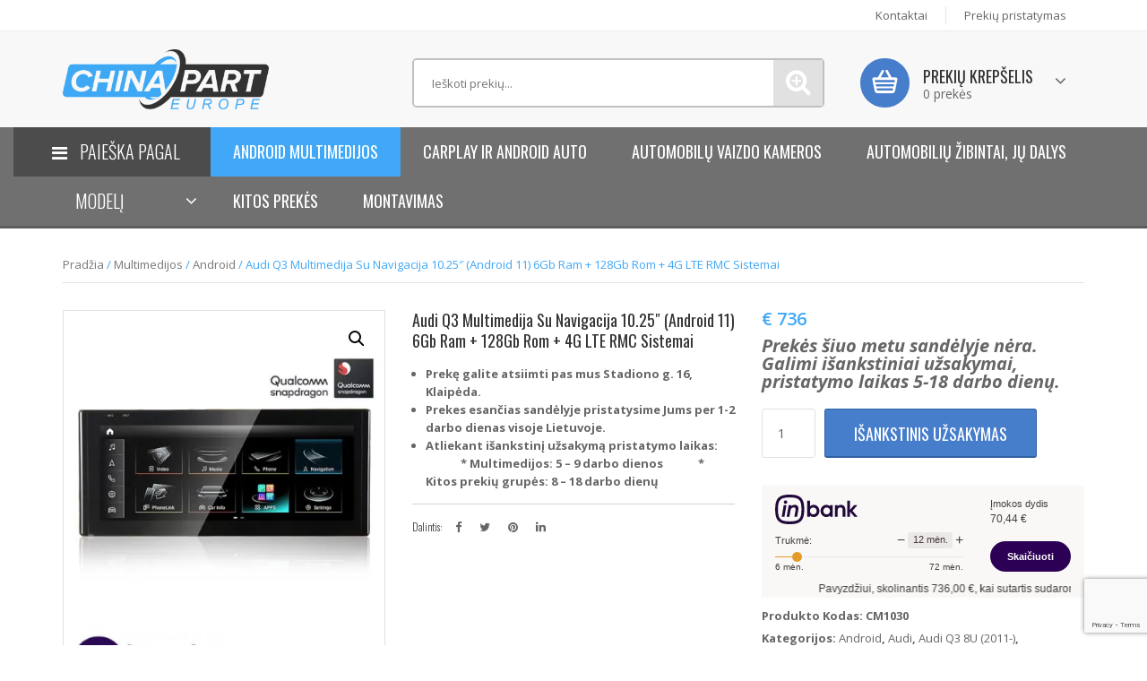

--- FILE ---
content_type: text/html; charset=UTF-8
request_url: https://chinapart.eu/produktas/multimedijos_lt/android/audi-q3-2013-2019-multimedija-su-navigacija-android-11-6gb-ram-128gb-rom-4g-lte-carplay-zemesnes-koplektacijos-modeliams/
body_size: 64185
content:
<!doctype html><html lang="lt-LT" class="no-js"><head><meta charset="UTF-8"><title>Audi Q3 Multimedija Su Navigacija 10.25&quot; (Android 11) 6Gb Ram + 128Gb Rom + 4G LTE RMC Sistemai - Chinapart Europe : Chinapart Europe</title><link href="//www.google-analytics.com" rel="dns-prefetch"><link rel="icon" href="//i1.wp.com/chinapart.eu/wp-content/uploads/2017/03/cropped-LOGO-150x110.jpg" sizes="32x32"><link rel="icon" href="//i3.wp.com/chinapart.eu/wp-content/uploads/2017/03/cropped-LOGO.jpg" sizes="192x192"><link rel="apple-touch-icon-precomposed" href="//i2.wp.com/chinapart.eu/wp-content/uploads/2017/03/cropped-LOGO.jpg"><meta http-equiv="X-UA-Compatible" content="IE=edge,chrome=1"><meta name="viewport" content="width=device-width, initial-scale=1.0"><meta name="description" content="Android multimedijos bei kitos automobilių dalys"><meta name='robots' content='index, follow, max-image-preview:large, max-snippet:-1, max-video-preview:-1' /><link rel="alternate" hreflang="lt" href="https://chinapart.eu/produktas/multimedijos_lt/android/audi-q3-2013-2019-multimedija-su-navigacija-android-11-6gb-ram-128gb-rom-4g-lte-carplay-zemesnes-koplektacijos-modeliams/" /><link rel="alternate" hreflang="x-default" href="https://chinapart.eu/produktas/multimedijos_lt/android/audi-q3-2013-2019-multimedija-su-navigacija-android-11-6gb-ram-128gb-rom-4g-lte-carplay-zemesnes-koplektacijos-modeliams/" /> <script data-cfasync="false" data-pagespeed-no-defer>var gtm4wp_datalayer_name = "dataLayer";
	var dataLayer = dataLayer || [];
	const gtm4wp_use_sku_instead = false;
	const gtm4wp_currency = 'EUR';
	const gtm4wp_product_per_impression = 10;
	const gtm4wp_clear_ecommerce = false;</script> <title>Audi Q3 Multimedija Su Navigacija 10.25&quot; (Android 11) 6Gb Ram + 128Gb Rom + 4G LTE RMC Sistemai - Chinapart Europe</title><link rel="canonical" href="https://chinapart.eu/produktas/multimedijos_lt/android/audi-q3-2013-2019-multimedija-su-navigacija-android-11-6gb-ram-128gb-rom-4g-lte-carplay-zemesnes-koplektacijos-modeliams/" /><meta property="og:locale" content="lt_LT" /><meta property="og:type" content="article" /><meta property="og:title" content="Audi Q3 Multimedija Su Navigacija 10.25&quot; (Android 11) 6Gb Ram + 128Gb Rom + 4G LTE RMC Sistemai - Chinapart Europe" /><meta property="og:description" content="Prekę galite atsiimti pas mus Stadiono g. 16, Klaipėda.    Prekes esančias sandėlyje pristatysime Jums per 1-2 darbo dienas visoje Lietuvoje.    Atliekant išankstinį užsakymą pristatymo laikas:                * Multimedijos: 5 - 9 darbo dienos             * Kitos prekių grupės: 8 - 18 darbo dienų" /><meta property="og:url" content="https://chinapart.eu/produktas/multimedijos_lt/android/audi-q3-2013-2019-multimedija-su-navigacija-android-11-6gb-ram-128gb-rom-4g-lte-carplay-zemesnes-koplektacijos-modeliams/" /><meta property="og:site_name" content="Chinapart Europe" /><meta property="article:publisher" content="https://www.facebook.com/ChinaPartEurope/" /><meta property="article:modified_time" content="2025-02-13T17:52:46+00:00" /><meta property="og:image" content="https://chinapart.eu/wp-content/uploads/2022/09/Audi-Q3-Android-11-Multimedija.jpg" /><meta property="og:image:width" content="550" /><meta property="og:image:height" content="669" /><meta property="og:image:type" content="image/jpeg" /><meta name="twitter:card" content="summary_large_image" /><meta name="twitter:label1" content="Est. reading time" /><meta name="twitter:data1" content="1 minutė" /> <script type="application/ld+json" class="yoast-schema-graph">{"@context":"https://schema.org","@graph":[{"@type":"WebPage","@id":"https://chinapart.eu/produktas/multimedijos_lt/android/audi-q3-2013-2019-multimedija-su-navigacija-android-11-6gb-ram-128gb-rom-4g-lte-carplay-zemesnes-koplektacijos-modeliams/","url":"https://chinapart.eu/produktas/multimedijos_lt/android/audi-q3-2013-2019-multimedija-su-navigacija-android-11-6gb-ram-128gb-rom-4g-lte-carplay-zemesnes-koplektacijos-modeliams/","name":"Audi Q3 Multimedija Su Navigacija 10.25\" (Android 11) 6Gb Ram + 128Gb Rom + 4G LTE RMC Sistemai - Chinapart Europe","isPartOf":{"@id":"https://chinapart.eu/?lang=en/#website"},"primaryImageOfPage":{"@id":"https://chinapart.eu/produktas/multimedijos_lt/android/audi-q3-2013-2019-multimedija-su-navigacija-android-11-6gb-ram-128gb-rom-4g-lte-carplay-zemesnes-koplektacijos-modeliams/#primaryimage"},"image":{"@id":"https://chinapart.eu/produktas/multimedijos_lt/android/audi-q3-2013-2019-multimedija-su-navigacija-android-11-6gb-ram-128gb-rom-4g-lte-carplay-zemesnes-koplektacijos-modeliams/#primaryimage"},"thumbnailUrl":"https://chinapart.eu/wp-content/uploads/2022/09/Audi-Q3-Android-11-Multimedija.jpg","datePublished":"2022-09-06T08:06:14+00:00","dateModified":"2025-02-13T17:52:46+00:00","breadcrumb":{"@id":"https://chinapart.eu/produktas/multimedijos_lt/android/audi-q3-2013-2019-multimedija-su-navigacija-android-11-6gb-ram-128gb-rom-4g-lte-carplay-zemesnes-koplektacijos-modeliams/#breadcrumb"},"inLanguage":"lt-LT","potentialAction":[{"@type":"ReadAction","target":["https://chinapart.eu/produktas/multimedijos_lt/android/audi-q3-2013-2019-multimedija-su-navigacija-android-11-6gb-ram-128gb-rom-4g-lte-carplay-zemesnes-koplektacijos-modeliams/"]}]},{"@type":"ImageObject","inLanguage":"lt-LT","@id":"https://chinapart.eu/produktas/multimedijos_lt/android/audi-q3-2013-2019-multimedija-su-navigacija-android-11-6gb-ram-128gb-rom-4g-lte-carplay-zemesnes-koplektacijos-modeliams/#primaryimage","url":"https://chinapart.eu/wp-content/uploads/2022/09/Audi-Q3-Android-11-Multimedija.jpg","contentUrl":"https://chinapart.eu/wp-content/uploads/2022/09/Audi-Q3-Android-11-Multimedija.jpg","width":550,"height":669},{"@type":"BreadcrumbList","@id":"https://chinapart.eu/produktas/multimedijos_lt/android/audi-q3-2013-2019-multimedija-su-navigacija-android-11-6gb-ram-128gb-rom-4g-lte-carplay-zemesnes-koplektacijos-modeliams/#breadcrumb","itemListElement":[{"@type":"ListItem","position":1,"name":"Home","item":"https://chinapart.eu/"},{"@type":"ListItem","position":2,"name":"E-shop","item":"https://chinapart.eu/automobiliu-ir-motociklu-dalys/"},{"@type":"ListItem","position":3,"name":"Audi Q3 Multimedija Su Navigacija 10.25&#8243; (Android 11) 6Gb Ram + 128Gb Rom + 4G LTE RMC Sistemai"}]},{"@type":"WebSite","@id":"https://chinapart.eu/?lang=en/#website","url":"https://chinapart.eu/?lang=en/","name":"Chinapart Europe","description":"Android multimedijos bei kitos automobilių dalys","publisher":{"@id":"https://chinapart.eu/?lang=en/#organization"},"potentialAction":[{"@type":"SearchAction","target":{"@type":"EntryPoint","urlTemplate":"https://chinapart.eu/?lang=en/?s={search_term_string}"},"query-input":"required name=search_term_string"}],"inLanguage":"lt-LT"},{"@type":"Organization","@id":"https://chinapart.eu/?lang=en/#organization","name":"ChinaPart Europe","url":"https://chinapart.eu/?lang=en/","logo":{"@type":"ImageObject","inLanguage":"lt-LT","@id":"https://chinapart.eu/?lang=en/#/schema/logo/image/","url":"https://chinapart.eu/wp-content/uploads/2017/03/cropped-LOGO.jpg","contentUrl":"https://chinapart.eu/wp-content/uploads/2017/03/cropped-LOGO.jpg","width":"358","height":"110","caption":"ChinaPart Europe"},"image":{"@id":"https://chinapart.eu/?lang=en/#/schema/logo/image/"},"sameAs":["https://www.facebook.com/ChinaPartEurope/"]}]}</script> <link data-optimized="1" rel='stylesheet' id='font-awesome-css' href='https://chinapart.eu/wp-content/litespeed/css/4eccc134e68e43aa68f670130c7222ad.css?ver=222ad' media='all' /><style id='font-awesome-inline-css' type='text/css'>[data-font="FontAwesome"]:before{font-family:'FontAwesome'!important;content:attr(data-icon)!important;speak:none!important;font-weight:normal!important;font-variant:normal!important;text-transform:none!important;line-height:1!important;font-style:normal!important;-webkit-font-smoothing:antialiased!important;-moz-osx-font-smoothing:grayscale!important}</style><link data-optimized="1" rel='stylesheet' id='berocket_aapf_widget-style-css' href='https://chinapart.eu/wp-content/litespeed/css/036d4d994541a768f283acf1539aad09.css?ver=c729d' media='all' /><link data-optimized="1" rel='stylesheet' id='wp-block-library-css' href='https://chinapart.eu/wp-content/litespeed/css/8fd22102d039a4a38de7cf61a507f2be.css?ver=7f2be' media='all' /><link data-optimized="1" rel='stylesheet' id='wc-blocks-vendors-style-css' href='https://chinapart.eu/wp-content/litespeed/css/441ce1f65e0aaca68f54d7bf9e141805.css?ver=5759a' media='all' /><link data-optimized="1" rel='stylesheet' id='wc-blocks-style-css' href='https://chinapart.eu/wp-content/litespeed/css/604222048dc92ab4292d126727cc0f12.css?ver=5c63a' media='all' /><link data-optimized="1" rel='stylesheet' id='classic-theme-styles-css' href='https://chinapart.eu/wp-content/litespeed/css/ba4f7c25919f51e26b9e19b37b6a8f5c.css?ver=a8f5c' media='all' /><style id='global-styles-inline-css' type='text/css'>body{--wp--preset--color--black:#000000;--wp--preset--color--cyan-bluish-gray:#abb8c3;--wp--preset--color--white:#ffffff;--wp--preset--color--pale-pink:#f78da7;--wp--preset--color--vivid-red:#cf2e2e;--wp--preset--color--luminous-vivid-orange:#ff6900;--wp--preset--color--luminous-vivid-amber:#fcb900;--wp--preset--color--light-green-cyan:#7bdcb5;--wp--preset--color--vivid-green-cyan:#00d084;--wp--preset--color--pale-cyan-blue:#8ed1fc;--wp--preset--color--vivid-cyan-blue:#0693e3;--wp--preset--color--vivid-purple:#9b51e0;--wp--preset--gradient--vivid-cyan-blue-to-vivid-purple:linear-gradient(135deg,rgba(6,147,227,1) 0%,rgb(155,81,224) 100%);--wp--preset--gradient--light-green-cyan-to-vivid-green-cyan:linear-gradient(135deg,rgb(122,220,180) 0%,rgb(0,208,130) 100%);--wp--preset--gradient--luminous-vivid-amber-to-luminous-vivid-orange:linear-gradient(135deg,rgba(252,185,0,1) 0%,rgba(255,105,0,1) 100%);--wp--preset--gradient--luminous-vivid-orange-to-vivid-red:linear-gradient(135deg,rgba(255,105,0,1) 0%,rgb(207,46,46) 100%);--wp--preset--gradient--very-light-gray-to-cyan-bluish-gray:linear-gradient(135deg,rgb(238,238,238) 0%,rgb(169,184,195) 100%);--wp--preset--gradient--cool-to-warm-spectrum:linear-gradient(135deg,rgb(74,234,220) 0%,rgb(151,120,209) 20%,rgb(207,42,186) 40%,rgb(238,44,130) 60%,rgb(251,105,98) 80%,rgb(254,248,76) 100%);--wp--preset--gradient--blush-light-purple:linear-gradient(135deg,rgb(255,206,236) 0%,rgb(152,150,240) 100%);--wp--preset--gradient--blush-bordeaux:linear-gradient(135deg,rgb(254,205,165) 0%,rgb(254,45,45) 50%,rgb(107,0,62) 100%);--wp--preset--gradient--luminous-dusk:linear-gradient(135deg,rgb(255,203,112) 0%,rgb(199,81,192) 50%,rgb(65,88,208) 100%);--wp--preset--gradient--pale-ocean:linear-gradient(135deg,rgb(255,245,203) 0%,rgb(182,227,212) 50%,rgb(51,167,181) 100%);--wp--preset--gradient--electric-grass:linear-gradient(135deg,rgb(202,248,128) 0%,rgb(113,206,126) 100%);--wp--preset--gradient--midnight:linear-gradient(135deg,rgb(2,3,129) 0%,rgb(40,116,252) 100%);--wp--preset--duotone--dark-grayscale:url('#wp-duotone-dark-grayscale');--wp--preset--duotone--grayscale:url('#wp-duotone-grayscale');--wp--preset--duotone--purple-yellow:url('#wp-duotone-purple-yellow');--wp--preset--duotone--blue-red:url('#wp-duotone-blue-red');--wp--preset--duotone--midnight:url('#wp-duotone-midnight');--wp--preset--duotone--magenta-yellow:url('#wp-duotone-magenta-yellow');--wp--preset--duotone--purple-green:url('#wp-duotone-purple-green');--wp--preset--duotone--blue-orange:url('#wp-duotone-blue-orange');--wp--preset--font-size--small:13px;--wp--preset--font-size--medium:20px;--wp--preset--font-size--large:36px;--wp--preset--font-size--x-large:42px;--wp--preset--spacing--20:0.44rem;--wp--preset--spacing--30:0.67rem;--wp--preset--spacing--40:1rem;--wp--preset--spacing--50:1.5rem;--wp--preset--spacing--60:2.25rem;--wp--preset--spacing--70:3.38rem;--wp--preset--spacing--80:5.06rem;--wp--preset--shadow--natural:6px 6px 9px rgba(0, 0, 0, 0.2);--wp--preset--shadow--deep:12px 12px 50px rgba(0, 0, 0, 0.4);--wp--preset--shadow--sharp:6px 6px 0px rgba(0, 0, 0, 0.2);--wp--preset--shadow--outlined:6px 6px 0px -3px rgba(255, 255, 255, 1), 6px 6px rgba(0, 0, 0, 1);--wp--preset--shadow--crisp:6px 6px 0px rgba(0, 0, 0, 1)}:where(.is-layout-flex){gap:.5em}body .is-layout-flow>.alignleft{float:left;margin-inline-start:0;margin-inline-end:2em}body .is-layout-flow>.alignright{float:right;margin-inline-start:2em;margin-inline-end:0}body .is-layout-flow>.aligncenter{margin-left:auto!important;margin-right:auto!important}body .is-layout-constrained>.alignleft{float:left;margin-inline-start:0;margin-inline-end:2em}body .is-layout-constrained>.alignright{float:right;margin-inline-start:2em;margin-inline-end:0}body .is-layout-constrained>.aligncenter{margin-left:auto!important;margin-right:auto!important}body .is-layout-constrained>:where(:not(.alignleft):not(.alignright):not(.alignfull)){max-width:var(--wp--style--global--content-size);margin-left:auto!important;margin-right:auto!important}body .is-layout-constrained>.alignwide{max-width:var(--wp--style--global--wide-size)}body .is-layout-flex{display:flex}body .is-layout-flex{flex-wrap:wrap;align-items:center}body .is-layout-flex>*{margin:0}:where(.wp-block-columns.is-layout-flex){gap:2em}.has-black-color{color:var(--wp--preset--color--black)!important}.has-cyan-bluish-gray-color{color:var(--wp--preset--color--cyan-bluish-gray)!important}.has-white-color{color:var(--wp--preset--color--white)!important}.has-pale-pink-color{color:var(--wp--preset--color--pale-pink)!important}.has-vivid-red-color{color:var(--wp--preset--color--vivid-red)!important}.has-luminous-vivid-orange-color{color:var(--wp--preset--color--luminous-vivid-orange)!important}.has-luminous-vivid-amber-color{color:var(--wp--preset--color--luminous-vivid-amber)!important}.has-light-green-cyan-color{color:var(--wp--preset--color--light-green-cyan)!important}.has-vivid-green-cyan-color{color:var(--wp--preset--color--vivid-green-cyan)!important}.has-pale-cyan-blue-color{color:var(--wp--preset--color--pale-cyan-blue)!important}.has-vivid-cyan-blue-color{color:var(--wp--preset--color--vivid-cyan-blue)!important}.has-vivid-purple-color{color:var(--wp--preset--color--vivid-purple)!important}.has-black-background-color{background-color:var(--wp--preset--color--black)!important}.has-cyan-bluish-gray-background-color{background-color:var(--wp--preset--color--cyan-bluish-gray)!important}.has-white-background-color{background-color:var(--wp--preset--color--white)!important}.has-pale-pink-background-color{background-color:var(--wp--preset--color--pale-pink)!important}.has-vivid-red-background-color{background-color:var(--wp--preset--color--vivid-red)!important}.has-luminous-vivid-orange-background-color{background-color:var(--wp--preset--color--luminous-vivid-orange)!important}.has-luminous-vivid-amber-background-color{background-color:var(--wp--preset--color--luminous-vivid-amber)!important}.has-light-green-cyan-background-color{background-color:var(--wp--preset--color--light-green-cyan)!important}.has-vivid-green-cyan-background-color{background-color:var(--wp--preset--color--vivid-green-cyan)!important}.has-pale-cyan-blue-background-color{background-color:var(--wp--preset--color--pale-cyan-blue)!important}.has-vivid-cyan-blue-background-color{background-color:var(--wp--preset--color--vivid-cyan-blue)!important}.has-vivid-purple-background-color{background-color:var(--wp--preset--color--vivid-purple)!important}.has-black-border-color{border-color:var(--wp--preset--color--black)!important}.has-cyan-bluish-gray-border-color{border-color:var(--wp--preset--color--cyan-bluish-gray)!important}.has-white-border-color{border-color:var(--wp--preset--color--white)!important}.has-pale-pink-border-color{border-color:var(--wp--preset--color--pale-pink)!important}.has-vivid-red-border-color{border-color:var(--wp--preset--color--vivid-red)!important}.has-luminous-vivid-orange-border-color{border-color:var(--wp--preset--color--luminous-vivid-orange)!important}.has-luminous-vivid-amber-border-color{border-color:var(--wp--preset--color--luminous-vivid-amber)!important}.has-light-green-cyan-border-color{border-color:var(--wp--preset--color--light-green-cyan)!important}.has-vivid-green-cyan-border-color{border-color:var(--wp--preset--color--vivid-green-cyan)!important}.has-pale-cyan-blue-border-color{border-color:var(--wp--preset--color--pale-cyan-blue)!important}.has-vivid-cyan-blue-border-color{border-color:var(--wp--preset--color--vivid-cyan-blue)!important}.has-vivid-purple-border-color{border-color:var(--wp--preset--color--vivid-purple)!important}.has-vivid-cyan-blue-to-vivid-purple-gradient-background{background:var(--wp--preset--gradient--vivid-cyan-blue-to-vivid-purple)!important}.has-light-green-cyan-to-vivid-green-cyan-gradient-background{background:var(--wp--preset--gradient--light-green-cyan-to-vivid-green-cyan)!important}.has-luminous-vivid-amber-to-luminous-vivid-orange-gradient-background{background:var(--wp--preset--gradient--luminous-vivid-amber-to-luminous-vivid-orange)!important}.has-luminous-vivid-orange-to-vivid-red-gradient-background{background:var(--wp--preset--gradient--luminous-vivid-orange-to-vivid-red)!important}.has-very-light-gray-to-cyan-bluish-gray-gradient-background{background:var(--wp--preset--gradient--very-light-gray-to-cyan-bluish-gray)!important}.has-cool-to-warm-spectrum-gradient-background{background:var(--wp--preset--gradient--cool-to-warm-spectrum)!important}.has-blush-light-purple-gradient-background{background:var(--wp--preset--gradient--blush-light-purple)!important}.has-blush-bordeaux-gradient-background{background:var(--wp--preset--gradient--blush-bordeaux)!important}.has-luminous-dusk-gradient-background{background:var(--wp--preset--gradient--luminous-dusk)!important}.has-pale-ocean-gradient-background{background:var(--wp--preset--gradient--pale-ocean)!important}.has-electric-grass-gradient-background{background:var(--wp--preset--gradient--electric-grass)!important}.has-midnight-gradient-background{background:var(--wp--preset--gradient--midnight)!important}.has-small-font-size{font-size:var(--wp--preset--font-size--small)!important}.has-medium-font-size{font-size:var(--wp--preset--font-size--medium)!important}.has-large-font-size{font-size:var(--wp--preset--font-size--large)!important}.has-x-large-font-size{font-size:var(--wp--preset--font-size--x-large)!important}.wp-block-navigation a:where(:not(.wp-element-button)){color:inherit}:where(.wp-block-columns.is-layout-flex){gap:2em}.wp-block-pullquote{font-size:1.5em;line-height:1.6}</style><link data-optimized="1" rel='stylesheet' id='wpml-blocks-css' href='https://chinapart.eu/wp-content/litespeed/css/bd9a8373db0938f89c60d1e71a00dded.css?ver=6502c' media='all' /><link data-optimized="1" rel='stylesheet' id='contact-form-7-css' href='https://chinapart.eu/wp-content/litespeed/css/b8a031c24ec7c5d10c74fdab35379fbd.css?ver=33986' media='all' /><link data-optimized="1" rel='stylesheet' id='woo-shipping-dpd-baltic-css' href='https://chinapart.eu/wp-content/litespeed/css/2dbcd08b0b49b7fd610a059c4a726c6f.css?ver=fa99a' media='all' /><link data-optimized="1" rel='stylesheet' id='photoswipe-css' href='https://chinapart.eu/wp-content/litespeed/css/b4565445e7ce089a617764c6fca91892.css?ver=c0726' media='all' /><link data-optimized="1" rel='stylesheet' id='photoswipe-default-skin-css' href='https://chinapart.eu/wp-content/litespeed/css/9e46b4ffd0ef4230409662c1ee428c7c.css?ver=12d34' media='all' /><link data-optimized="1" rel='stylesheet' id='woocommerce-layout-css' href='https://chinapart.eu/wp-content/litespeed/css/bd0f099873639e7c2e444e5cf3a861e4.css?ver=4a79b' media='all' /><link data-optimized="1" rel='stylesheet' id='woocommerce-smallscreen-css' href='https://chinapart.eu/wp-content/litespeed/css/0db22d5e23bb6e3fd0d1e267551de06c.css?ver=10f12' media='only screen and (max-width: 768px)' /><link data-optimized="1" rel='stylesheet' id='woocommerce-general-css' href='https://chinapart.eu/wp-content/litespeed/css/1df6c61130483f7e60f20b47118a8878.css?ver=bdfa1' media='all' /><style id='woocommerce-inline-inline-css' type='text/css'>.woocommerce form .form-row .required{visibility:visible}</style><link data-optimized="1" rel='stylesheet' id='cms-navigation-style-base-css' href='https://chinapart.eu/wp-content/litespeed/css/a79a965a98f15a556b9d4aa80556a647.css?ver=3ba88' media='screen' /><link data-optimized="1" rel='stylesheet' id='cms-navigation-style-css' href='https://chinapart.eu/wp-content/litespeed/css/4f8e59b54f4c7451b2081e3a9b0c9916.css?ver=39216' media='screen' /><link data-optimized="1" rel='stylesheet' id='normalize-css' href='https://chinapart.eu/wp-content/litespeed/css/a06734c7475a0086e549b89d4553eb89.css?ver=4ef90' media='all' /><link data-optimized="1" rel='stylesheet' id='html5blank-css' href='https://chinapart.eu/wp-content/litespeed/css/8f1d6789527eb0cfa42ead078e56bf75.css?ver=19b94' media='all' /><link data-optimized="1" rel='stylesheet' id='slickcss-css' href='https://chinapart.eu/wp-content/litespeed/css/a9bff88b6974f0ac3eb8a6644f8c6a38.css?ver=c6a38' media='all' /><link data-optimized="1" rel='stylesheet' id='bootstrapcss-css' href='https://chinapart.eu/wp-content/litespeed/css/41c7db6d5368281374543c2b0e160bde.css?ver=60bde' media='all' /><link data-optimized="1" rel='stylesheet' id='owlcss-css' href='https://chinapart.eu/wp-content/litespeed/css/f431fcff9a11a97a5ce672d7001001c6.css?ver=001c6' media='all' /><link data-optimized="1" rel='stylesheet' id='wcpo-frontend-css' href='https://chinapart.eu/wp-content/litespeed/css/11f6bcb91ba91787b83a5b41968874f4.css?ver=638b1' media='all' /> <script type='text/javascript' src='https://chinapart.eu/wp-includes/js/jquery/jquery.min.js?ver=3.6.4' id='jquery-core-js'></script> <script data-optimized="1" type='text/javascript' src='https://chinapart.eu/wp-content/litespeed/js/542f877ed8078d67cf5d92110e00a582.js?ver=f8aac' id='jquery-migrate-js'></script> <script data-optimized="1" type='text/javascript' src='https://chinapart.eu/wp-content/litespeed/js/4d0bc555ae75a9afc6488dccccd69031.js?ver=69031' id='jquery-cascadingdropdown-js'></script> <script data-optimized="1" type='text/javascript' src='https://chinapart.eu/wp-content/litespeed/js/e5c16340ec08e48e2409d4104e4303df.js?ver=303df' id='eabi-cascadingdropdown-js'></script> <script data-optimized="1" type='text/javascript' src='https://chinapart.eu/wp-content/litespeed/js/6220eb3118df6b3cac149d3766f068e5.js?ver=d81c5' id='conditionizr-js'></script> <script data-optimized="1" type='text/javascript' src='https://chinapart.eu/wp-content/litespeed/js/15f121753d7083eead6444c250fa3ea6.js?ver=50a8c' id='modernizr-js'></script> <script data-optimized="1" type='text/javascript' src='https://chinapart.eu/wp-content/litespeed/js/923301d77003817a3db4335906011e73.js?ver=11e73' id='owl-js'></script> <script data-optimized="1" type='text/javascript' src='https://chinapart.eu/wp-content/litespeed/js/bfa4e1ff2e5bf9d95f51975f588af38d.js?ver=af38d' id='slickscript-js'></script> <script data-optimized="1" type='text/javascript' src='https://chinapart.eu/wp-content/litespeed/js/f91460d0a0d80d706dc207e4c06683ff.js?ver=683ff' id='bootstrapjs-js'></script> <script data-optimized="1" type='text/javascript' id='wpml-cookie-js-extra'>var wpml_cookies={"wp-wpml_current_language":{"value":"lt","expires":1,"path":"\/"}};var wpml_cookies={"wp-wpml_current_language":{"value":"lt","expires":1,"path":"\/"}}</script> <script data-optimized="1" type='text/javascript' src='https://chinapart.eu/wp-content/litespeed/js/0a52d08a14ccf12b4a8f2336fac04dca.js?ver=27e1c' id='wpml-cookie-js'></script> <script data-optimized="1" type='text/javascript' src='https://chinapart.eu/wp-content/litespeed/js/7c25e16b0a87028a3456a7101bfca2f8.js?ver=1b9a6' id='woo-shipping-dpd-baltic-js'></script> <script data-optimized="1" type='text/javascript' src='https://chinapart.eu/wp-content/litespeed/js/b6c13e55407957aa5d876a776a151219.js?ver=e97d7' id='woocommerce-inbank-lt-js'></script> <script data-optimized="1" type='text/javascript' src='https://chinapart.eu/wp-content/litespeed/js/92746394f63aaaca8d965b7be458470d.js?ver=8470d' id='custom-script-js'></script> <script data-optimized="1" type='text/javascript' src='https://chinapart.eu/wp-content/litespeed/js/220688acb38cebc1ae597fe5c6c240c5.js?ver=85142' id='jquery-blockui-js'></script> <script data-optimized="1" type='text/javascript' id='wc-add-to-cart-js-extra'>var wc_add_to_cart_params={"ajax_url":"\/wp-admin\/admin-ajax.php","wc_ajax_url":"\/?wc-ajax=%%endpoint%%","i18n_view_cart":"Per\u017ei\u016br\u0117ti krep\u0161el\u012f","cart_url":"https:\/\/chinapart.eu\/cart\/","is_cart":"","cart_redirect_after_add":"no"}</script> <script data-optimized="1" type='text/javascript' src='https://chinapart.eu/wp-content/litespeed/js/ee591c6972edde685141514b2595e187.js?ver=a6bd9' id='wc-add-to-cart-js'></script> <script data-optimized="1" type='text/javascript' src='https://chinapart.eu/wp-content/litespeed/js/d89bd99bc668ccca14cc91bb496e105c.js?ver=713a0' id='vc_woocommerce-add-to-cart-js-js'></script> <link rel="https://api.w.org/" href="https://chinapart.eu/wp-json/" /><link rel="alternate" type="application/json" href="https://chinapart.eu/wp-json/wp/v2/product/45445" /><link rel="alternate" type="application/json+oembed" href="https://chinapart.eu/wp-json/oembed/1.0/embed?url=https%3A%2F%2Fchinapart.eu%2Fproduktas%2Fmultimedijos_lt%2Fandroid%2Faudi-q3-2013-2019-multimedija-su-navigacija-android-11-6gb-ram-128gb-rom-4g-lte-carplay-zemesnes-koplektacijos-modeliams%2F" /><link rel="alternate" type="text/xml+oembed" href="https://chinapart.eu/wp-json/oembed/1.0/embed?url=https%3A%2F%2Fchinapart.eu%2Fproduktas%2Fmultimedijos_lt%2Fandroid%2Faudi-q3-2013-2019-multimedija-su-navigacija-android-11-6gb-ram-128gb-rom-4g-lte-carplay-zemesnes-koplektacijos-modeliams%2F&#038;format=xml" /><meta name="generator" content="WPML ver:4.6.4 stt:33;" /><meta name="framework" content="Alkivia Framework 0.8" /> <script></script> <style></style><script data-optimized="1" type="text/javascript">(function(url){if(/(?:Chrome\/26\.0\.1410\.63 Safari\/537\.31|WordfenceTestMonBot)/.test(navigator.userAgent)){return}
var addEvent=function(evt,handler){if(window.addEventListener){document.addEventListener(evt,handler,!1)}else if(window.attachEvent){document.attachEvent('on'+evt,handler)}};var removeEvent=function(evt,handler){if(window.removeEventListener){document.removeEventListener(evt,handler,!1)}else if(window.detachEvent){document.detachEvent('on'+evt,handler)}};var evts='contextmenu dblclick drag dragend dragenter dragleave dragover dragstart drop keydown keypress keyup mousedown mousemove mouseout mouseover mouseup mousewheel scroll'.split(' ');var logHuman=function(){if(window.wfLogHumanRan){return}
window.wfLogHumanRan=!0;var wfscr=document.createElement('script');wfscr.type='text/javascript';wfscr.async=!0;wfscr.src=url+'&r='+Math.random();(document.getElementsByTagName('head')[0]||document.getElementsByTagName('body')[0]).appendChild(wfscr);for(var i=0;i<evts.length;i++){removeEvent(evts[i],logHuman)}};for(var i=0;i<evts.length;i++){addEvent(evts[i],logHuman)}})('//chinapart.eu/?wordfence_lh=1&hid=2A4AFA1D539B04BD5DD4F52B8409A1D2')</script> 
 <script data-cfasync="false" data-pagespeed-no-defer>var dataLayer_content = {"pagePostType":"product","pagePostType2":"single-product","pagePostAuthor":"Integravimas 1","customerTotalOrders":0,"customerTotalOrderValue":0,"customerFirstName":"","customerLastName":"","customerBillingFirstName":"","customerBillingLastName":"","customerBillingCompany":"","customerBillingAddress1":"","customerBillingAddress2":"","customerBillingCity":"","customerBillingState":"","customerBillingPostcode":"","customerBillingCountry":"","customerBillingEmail":"","customerBillingEmailHash":"","customerBillingPhone":"","customerShippingFirstName":"","customerShippingLastName":"","customerShippingCompany":"","customerShippingAddress1":"","customerShippingAddress2":"","customerShippingCity":"","customerShippingState":"","customerShippingPostcode":"","customerShippingCountry":"","cartContent":{"totals":{"applied_coupons":[],"discount_total":0,"subtotal":0,"total":0},"items":[]},"productRatingCounts":[],"productAverageRating":0,"productReviewCount":0,"productType":"simple","productIsVariable":0};
	dataLayer.push( dataLayer_content );</script> <script data-cfasync="false">(function(w,d,s,l,i){w[l]=w[l]||[];w[l].push({'gtm.start':
new Date().getTime(),event:'gtm.js'});var f=d.getElementsByTagName(s)[0],
j=d.createElement(s),dl=l!='dataLayer'?'&l='+l:'';j.async=true;j.src=
'//www.googletagmanager.com/gtm.js?id='+i+dl;f.parentNode.insertBefore(j,f);
})(window,document,'script','dataLayer','GTM-P765WQ2');</script> 	<noscript><style>.woocommerce-product-gallery{ opacity: 1 !important; }</style></noscript><meta name="generator" content="Powered by Visual Composer - drag and drop page builder for WordPress."/>
<!--[if lte IE 9]><link rel="stylesheet" type="text/css" href="https://chinapart.eu/wp-content/plugins/js_composer/assets/css/vc_lte_ie9.min.css" media="screen"><![endif]--> <script data-optimized="1"  type="text/javascript">!function(f,b,e,v,n,t,s){if(f.fbq)return;n=f.fbq=function(){n.callMethod?n.callMethod.apply(n,arguments):n.queue.push(arguments)};if(!f._fbq)f._fbq=n;n.push=n;n.loaded=!0;n.version='2.0';n.queue=[];t=b.createElement(e);t.async=!0;t.src=v;s=b.getElementsByTagName(e)[0];s.parentNode.insertBefore(t,s)}(window,document,'script','https://connect.facebook.net/en_US/fbevents.js')</script>  <script data-optimized="1"  type="text/javascript">fbq('init','2897021477240587',{},{"agent":"woocommerce-7.9.0-3.0.30"});fbq('track','PageView',{"source":"woocommerce","version":"7.9.0","pluginVersion":"3.0.30"});document.addEventListener('DOMContentLoaded',function(){jQuery&&jQuery(function($){$(document.body).append('<div class=\"wc-facebook-pixel-event-placeholder\"></div>')})},!1)</script> <link rel="icon" href="https://chinapart.eu/wp-content/uploads/2017/03/cropped-LOGO-100x100.jpg" sizes="32x32" /><link rel="icon" href="https://chinapart.eu/wp-content/uploads/2017/03/cropped-LOGO.jpg" sizes="192x192" /><link rel="apple-touch-icon" href="https://chinapart.eu/wp-content/uploads/2017/03/cropped-LOGO.jpg" /><meta name="msapplication-TileImage" content="https://chinapart.eu/wp-content/uploads/2017/03/cropped-LOGO.jpg" />
<noscript><style type="text/css">.wpb_animate_when_almost_visible { opacity: 1; }</style></noscript><style id="wpforms-css-vars-root">:root{--wpforms-field-border-radius:3px;--wpforms-field-background-color:#ffffff;--wpforms-field-border-color:rgba( 0, 0, 0, 0.25 );--wpforms-field-text-color:rgba( 0, 0, 0, 0.7 );--wpforms-label-color:rgba( 0, 0, 0, 0.85 );--wpforms-label-sublabel-color:rgba( 0, 0, 0, 0.55 );--wpforms-label-error-color:#d63637;--wpforms-button-border-radius:3px;--wpforms-button-background-color:#066aab;--wpforms-button-text-color:#ffffff;--wpforms-field-size-input-height:43px;--wpforms-field-size-input-spacing:15px;--wpforms-field-size-font-size:16px;--wpforms-field-size-line-height:19px;--wpforms-field-size-padding-h:14px;--wpforms-field-size-checkbox-size:16px;--wpforms-field-size-sublabel-spacing:5px;--wpforms-field-size-icon-size:1;--wpforms-label-size-font-size:16px;--wpforms-label-size-line-height:19px;--wpforms-label-size-sublabel-font-size:14px;--wpforms-label-size-sublabel-line-height:17px;--wpforms-button-size-font-size:17px;--wpforms-button-size-height:41px;--wpforms-button-size-padding-h:15px;--wpforms-button-size-margin-top:10px}</style> <script>conditionizr.config({assets:'https://chinapart.eu/wp-content/themes/saitera',tests:{}})</script> </head><body class="product-template-default single single-product postid-45445 theme-saitera woocommerce woocommerce-page woocommerce-no-js audi-q3-2013-2019-multimedija-su-navigacija-android-11-6gb-ram-128gb-rom-4g-lte-carplay-zemesnes-koplektacijos-modeliams wpb-js-composer js-comp-ver-5.1.1 vc_responsive"><div class="body-content"><header class="clear" role="banner"><div class="top-bar"><div class="first-navbar-container navigation"><div class="container"><div class="navbar"><ul id="menu-lt-header" class="nav navbar-nav"><li itemscope="itemscope" itemtype="https://www.schema.org/SiteNavigationElement" id="menu-item-3432" class="menu-item menu-item-type-post_type menu-item-object-page menu-item-3432 nav-item"><a title="Kontaktai" href="https://chinapart.eu/kontaktai/" class="nav-link">Kontaktai</a></li><li itemscope="itemscope" itemtype="https://www.schema.org/SiteNavigationElement" id="menu-item-3431" class="menu-item menu-item-type-post_type menu-item-object-page menu-item-3431 nav-item"><a title="Prekių pristatymas" href="https://chinapart.eu/prekiu-pristatymas/" class="nav-link">Prekių pristatymas</a></li></ul></div></div></div></div><div class="header header-container"><div class="container"><div class="row"><div class="col-md-3 col-lg-4">
<a href="https://chinapart.eu">
<img width="230" height="67" src="https://chinapart.eu/wp-content/themes/saitera/img/logo.png" alt="Logo" class="logo-img">
</a></div><div class="col-md-9 col-lg-8"><div class="widget woocommerce widget_product_search"><form role="search" method="get" class="woocommerce-product-search" action="https://chinapart.eu/">
<input type="search" autocomplete="off" id="woocommerce-product-search-field-0oWT2" class="search-field" placeholder="Ieškoti prekių..." value="" name="s" title="Ieškoti:" />
<button type="submit" value="Paieška">Paieška</button>
<input type="hidden" name="post_type" value="product" />
<input type='hidden' name='lang' value='lt' /></form></div><div class="widget woocommerce widget_shopping_cart"><div class="widget_shopping_cart_content"></div></div></div></div></div></div><div class="nav-menus" id="main-menu"><nav class="navbar"><div class="navbar-header">
<button type="button" class="navbar-toggle collapsed" data-toggle="collapse" data-target=".navbar-collapse" aria-expanded="false" aria-controls="navbar">
<span class="sr-only">Toggle navigation</span>
<span class="icon-bar"></span>
<span class="icon-bar"></span>
<span class="icon-bar"></span>
</button></div><div class="first-navbar-container navigation"><div class="navbar-collapse collapse text-center"><div class="menu-content mobile-menu visible-xs"><ul id="menu-paieska" class="nav navbar-nav mobile-top-menu"><li itemscope="itemscope" itemtype="https://www.schema.org/SiteNavigationElement" id="menu-item-1258" class="menu-item menu-item-type-custom menu-item-object-custom menu-item-has-children dropdown menu-item-1258 nav-item"><a title="AUDI" href="#" data-toggle="dropdown" aria-haspopup="true" aria-expanded="false" class="dropdown-toggle nav-link" id="menu-item-dropdown-1258">AUDI</a><ul class="dropdown-menu" aria-labelledby="menu-item-dropdown-1258" role="menu"><li itemscope="itemscope" itemtype="https://www.schema.org/SiteNavigationElement" id="menu-item-1259" class="menu-item menu-item-type-custom menu-item-object-custom menu-item-has-children dropdown menu-item-1259 nav-item"><a title="Audi A3" href="#" data-toggle="dropdown" aria-haspopup="true" aria-expanded="false" class="dropdown-toggle nav-link" id="menu-item-dropdown-1259">Audi A3</a><ul class="dropdown-menu" aria-labelledby="menu-item-dropdown-1259" role="menu"><li itemscope="itemscope" itemtype="https://www.schema.org/SiteNavigationElement" id="menu-item-46026" class="menu-item menu-item-type-taxonomy menu-item-object-product_cat menu-item-46026 nav-item"><a title="Audi A3 8L (1996-2002)" href="https://chinapart.eu/prekės/audi/audi-a3-8l/" class="dropdown-item">Audi A3 8L (1996-2002)</a></li><li itemscope="itemscope" itemtype="https://www.schema.org/SiteNavigationElement" id="menu-item-1262" class="menu-item menu-item-type-custom menu-item-object-custom menu-item-1262 nav-item"><a title="Audi A3 8P (2003-2012)" href="https://chinapart.eu/prek%C4%97s/audi/audi-a3-8p/" class="dropdown-item">Audi A3 8P (2003-2012)</a></li><li itemscope="itemscope" itemtype="https://www.schema.org/SiteNavigationElement" id="menu-item-45701" class="menu-item menu-item-type-taxonomy menu-item-object-product_cat menu-item-45701 nav-item"><a title="Audi A3 8V (2012-2016)" href="https://chinapart.eu/prekės/audi/audi-a3-8v-2012-016/" class="dropdown-item">Audi A3 8V (2012-2016)</a></li><li itemscope="itemscope" itemtype="https://www.schema.org/SiteNavigationElement" id="menu-item-45702" class="menu-item menu-item-type-taxonomy menu-item-object-product_cat menu-item-45702 nav-item"><a title="Audi A3 8V (2016-2020)" href="https://chinapart.eu/prekės/audi/audi-a3-8v-2016-2020/" class="dropdown-item">Audi A3 8V (2016-2020)</a></li></ul></li><li itemscope="itemscope" itemtype="https://www.schema.org/SiteNavigationElement" id="menu-item-1263" class="menu-item menu-item-type-custom menu-item-object-custom menu-item-has-children dropdown menu-item-1263 nav-item"><a title="Audi A4" href="#" data-toggle="dropdown" aria-haspopup="true" aria-expanded="false" class="dropdown-toggle nav-link" id="menu-item-dropdown-1263">Audi A4</a><ul class="dropdown-menu" aria-labelledby="menu-item-dropdown-1263" role="menu"><li itemscope="itemscope" itemtype="https://www.schema.org/SiteNavigationElement" id="menu-item-1267" class="menu-item menu-item-type-custom menu-item-object-custom menu-item-1267 nav-item"><a title="Audi A4 B5 (1994-2001)" href="https://chinapart.eu/prek%C4%97s/audi/audi-a4-b5/" class="dropdown-item">Audi A4 B5 (1994-2001)</a></li><li itemscope="itemscope" itemtype="https://www.schema.org/SiteNavigationElement" id="menu-item-1266" class="menu-item menu-item-type-custom menu-item-object-custom menu-item-1266 nav-item"><a title="Audi A4 B6 (2001-2004)" href="https://chinapart.eu/prek%C4%97s/audi/audi-a4-b6/" class="dropdown-item">Audi A4 B6 (2001-2004)</a></li><li itemscope="itemscope" itemtype="https://www.schema.org/SiteNavigationElement" id="menu-item-1265" class="menu-item menu-item-type-custom menu-item-object-custom menu-item-1265 nav-item"><a title="Audi A4 B7 (2005-2007)" href="https://chinapart.eu/prek%C4%97s/audi/audi-a4-b7/" class="dropdown-item">Audi A4 B7 (2005-2007)</a></li><li itemscope="itemscope" itemtype="https://www.schema.org/SiteNavigationElement" id="menu-item-1264" class="menu-item menu-item-type-custom menu-item-object-custom menu-item-1264 nav-item"><a title="Audi A4 B8 (2008-2015)" href="https://chinapart.eu/prek%C4%97s/audi/audi-a4-b8/" class="dropdown-item">Audi A4 B8 (2008-2015)</a></li><li itemscope="itemscope" itemtype="https://www.schema.org/SiteNavigationElement" id="menu-item-6685" class="menu-item menu-item-type-taxonomy menu-item-object-product_cat menu-item-6685 nav-item"><a title="Audi A4 B9 (2016-Present)" href="https://chinapart.eu/prekės/audi/audi_a4_b9_2016/" class="dropdown-item">Audi A4 B9 (2016-Present)</a></li></ul></li><li itemscope="itemscope" itemtype="https://www.schema.org/SiteNavigationElement" id="menu-item-1268" class="menu-item menu-item-type-custom menu-item-object-custom menu-item-has-children dropdown menu-item-1268 nav-item"><a title="Audi A5" href="#" data-toggle="dropdown" aria-haspopup="true" aria-expanded="false" class="dropdown-toggle nav-link" id="menu-item-dropdown-1268">Audi A5</a><ul class="dropdown-menu" aria-labelledby="menu-item-dropdown-1268" role="menu"><li itemscope="itemscope" itemtype="https://www.schema.org/SiteNavigationElement" id="menu-item-1269" class="menu-item menu-item-type-custom menu-item-object-custom menu-item-1269 nav-item"><a title="Audi A5 8T (2007–2016)" href="https://chinapart.eu/prek%C4%97s/audi/audi-a5-8t/" class="dropdown-item">Audi A5 8T (2007–2016)</a></li><li itemscope="itemscope" itemtype="https://www.schema.org/SiteNavigationElement" id="menu-item-45659" class="menu-item menu-item-type-taxonomy menu-item-object-product_cat menu-item-45659 nav-item"><a title="Audi A5 (2016-2020)" href="https://chinapart.eu/prekės/audi/audi-a5-2016-2020/" class="dropdown-item">Audi A5 (2016-2020)</a></li></ul></li><li itemscope="itemscope" itemtype="https://www.schema.org/SiteNavigationElement" id="menu-item-1270" class="menu-item menu-item-type-custom menu-item-object-custom menu-item-has-children dropdown menu-item-1270 nav-item"><a title="Audi A6" href="#" data-toggle="dropdown" aria-haspopup="true" aria-expanded="false" class="dropdown-toggle nav-link" id="menu-item-dropdown-1270">Audi A6</a><ul class="dropdown-menu" aria-labelledby="menu-item-dropdown-1270" role="menu"><li itemscope="itemscope" itemtype="https://www.schema.org/SiteNavigationElement" id="menu-item-1271" class="menu-item menu-item-type-custom menu-item-object-custom menu-item-1271 nav-item"><a title="Audi A6 C5 (1997-2003)" href="https://chinapart.eu/prek%C4%97s/audi/audi-a6-c5/" class="dropdown-item">Audi A6 C5 (1997-2003)</a></li><li itemscope="itemscope" itemtype="https://www.schema.org/SiteNavigationElement" id="menu-item-1272" class="menu-item menu-item-type-custom menu-item-object-custom menu-item-1272 nav-item"><a title="Audi A6 C6 (2004-2011)" href="https://chinapart.eu/prek%C4%97s/audi/audi-a6-c6/" class="dropdown-item">Audi A6 C6 (2004-2011)</a></li><li itemscope="itemscope" itemtype="https://www.schema.org/SiteNavigationElement" id="menu-item-45500" class="menu-item menu-item-type-taxonomy menu-item-object-product_cat menu-item-45500 nav-item"><a title="Audi A6 C7 (2011-2014)" href="https://chinapart.eu/prekės/audi/audi-a6-c7-2011-2014/" class="dropdown-item">Audi A6 C7 (2011-2014)</a></li><li itemscope="itemscope" itemtype="https://www.schema.org/SiteNavigationElement" id="menu-item-45501" class="menu-item menu-item-type-taxonomy menu-item-object-product_cat menu-item-45501 nav-item"><a title="Audi A6 C7 (2014-2018)" href="https://chinapart.eu/prekės/audi/audi-a6-c7-2014-2018/" class="dropdown-item">Audi A6 C7 (2014-2018)</a></li></ul></li><li itemscope="itemscope" itemtype="https://www.schema.org/SiteNavigationElement" id="menu-item-45496" class="menu-item menu-item-type-taxonomy menu-item-object-product_cat current-product-ancestor current-menu-parent current-product-parent menu-item-has-children dropdown active menu-item-45496 nav-item"><a title="Audi A7" href="#" data-toggle="dropdown" aria-haspopup="true" aria-expanded="false" class="dropdown-toggle nav-link" id="menu-item-dropdown-45496">Audi A7</a><ul class="dropdown-menu" aria-labelledby="menu-item-dropdown-45496" role="menu"><li itemscope="itemscope" itemtype="https://www.schema.org/SiteNavigationElement" id="menu-item-45498" class="menu-item menu-item-type-taxonomy menu-item-object-product_cat menu-item-45498 nav-item"><a title="Audi A7 (2010-2014)" href="https://chinapart.eu/prekės/audi/audi-a7-2010-2014/" class="dropdown-item">Audi A7 (2010-2014)</a></li><li itemscope="itemscope" itemtype="https://www.schema.org/SiteNavigationElement" id="menu-item-45505" class="menu-item menu-item-type-taxonomy menu-item-object-product_cat menu-item-45505 nav-item"><a title="Audi A7 (2014-2018)" href="https://chinapart.eu/prekės/audi/audi-a7-2014-2018/" class="dropdown-item">Audi A7 (2014-2018)</a></li><li itemscope="itemscope" itemtype="https://www.schema.org/SiteNavigationElement" id="menu-item-45499" class="menu-item menu-item-type-taxonomy menu-item-object-product_cat menu-item-45499 nav-item"><a title="Audi A7 (2018+)" href="https://chinapart.eu/prekės/audi/audi-a7-2018/" class="dropdown-item">Audi A7 (2018+)</a></li></ul></li><li itemscope="itemscope" itemtype="https://www.schema.org/SiteNavigationElement" id="menu-item-1273" class="menu-item menu-item-type-custom menu-item-object-custom menu-item-has-children dropdown menu-item-1273 nav-item"><a title="Audi A8" href="#" data-toggle="dropdown" aria-haspopup="true" aria-expanded="false" class="dropdown-toggle nav-link" id="menu-item-dropdown-1273">Audi A8</a><ul class="dropdown-menu" aria-labelledby="menu-item-dropdown-1273" role="menu"><li itemscope="itemscope" itemtype="https://www.schema.org/SiteNavigationElement" id="menu-item-1274" class="menu-item menu-item-type-custom menu-item-object-custom menu-item-1274 nav-item"><a title="Audi A8 D2 (1994-2001)" href="https://chinapart.eu/prek%C4%97s/audi/audi-a8-d2/" class="dropdown-item">Audi A8 D2 (1994-2001)</a></li><li itemscope="itemscope" itemtype="https://www.schema.org/SiteNavigationElement" id="menu-item-1275" class="menu-item menu-item-type-custom menu-item-object-custom menu-item-1275 nav-item"><a title="Audi A8 D3 (2002-2009)" href="https://chinapart.eu/prek%C4%97s/audi/audi-a8-d3/" class="dropdown-item">Audi A8 D3 (2002-2009)</a></li></ul></li><li itemscope="itemscope" itemtype="https://www.schema.org/SiteNavigationElement" id="menu-item-1277" class="menu-item menu-item-type-custom menu-item-object-custom menu-item-has-children dropdown menu-item-1277 nav-item"><a title="Audi TT" href="#" data-toggle="dropdown" aria-haspopup="true" aria-expanded="false" class="dropdown-toggle nav-link" id="menu-item-dropdown-1277">Audi TT</a><ul class="dropdown-menu" aria-labelledby="menu-item-dropdown-1277" role="menu"><li itemscope="itemscope" itemtype="https://www.schema.org/SiteNavigationElement" id="menu-item-1276" class="menu-item menu-item-type-custom menu-item-object-custom menu-item-1276 nav-item"><a title="Audi TT 8N (1998–2006)" href="https://chinapart.eu/prek%C4%97s/audi/audi-tt-8n/" class="dropdown-item">Audi TT 8N (1998–2006)</a></li><li itemscope="itemscope" itemtype="https://www.schema.org/SiteNavigationElement" id="menu-item-1278" class="menu-item menu-item-type-custom menu-item-object-custom menu-item-1278 nav-item"><a title="Audi TT 8J (2006–2014)" href="https://chinapart.eu/prek%C4%97s/audi/audi-tt-8j/" class="dropdown-item">Audi TT 8J (2006–2014)</a></li></ul></li><li itemscope="itemscope" itemtype="https://www.schema.org/SiteNavigationElement" id="menu-item-1279" class="menu-item menu-item-type-custom menu-item-object-custom menu-item-has-children dropdown menu-item-1279 nav-item"><a title="Audi Q3" href="#" data-toggle="dropdown" aria-haspopup="true" aria-expanded="false" class="dropdown-toggle nav-link" id="menu-item-dropdown-1279">Audi Q3</a><ul class="dropdown-menu" aria-labelledby="menu-item-dropdown-1279" role="menu"><li itemscope="itemscope" itemtype="https://www.schema.org/SiteNavigationElement" id="menu-item-1280" class="menu-item menu-item-type-custom menu-item-object-custom menu-item-1280 nav-item"><a title="Audi Q3 8U (2011-2017)" href="https://chinapart.eu/prek%C4%97s/audi/audi-q3-8u/" class="dropdown-item">Audi Q3 8U (2011-2017)</a></li></ul></li><li itemscope="itemscope" itemtype="https://www.schema.org/SiteNavigationElement" id="menu-item-1281" class="menu-item menu-item-type-custom menu-item-object-custom menu-item-has-children dropdown menu-item-1281 nav-item"><a title="Audi Q5" href="#" data-toggle="dropdown" aria-haspopup="true" aria-expanded="false" class="dropdown-toggle nav-link" id="menu-item-dropdown-1281">Audi Q5</a><ul class="dropdown-menu" aria-labelledby="menu-item-dropdown-1281" role="menu"><li itemscope="itemscope" itemtype="https://www.schema.org/SiteNavigationElement" id="menu-item-1283" class="menu-item menu-item-type-custom menu-item-object-custom menu-item-1283 nav-item"><a title="Audi Q5 8R (2008-2017)" href="https://chinapart.eu/prek%C4%97s/audi/audi-q5-8r/" class="dropdown-item">Audi Q5 8R (2008-2017)</a></li><li itemscope="itemscope" itemtype="https://www.schema.org/SiteNavigationElement" id="menu-item-45622" class="menu-item menu-item-type-taxonomy menu-item-object-product_cat menu-item-45622 nav-item"><a title="Audi Q5 FY (2017+)" href="https://chinapart.eu/prekės/audi/audi-q5-fy-2017/" class="dropdown-item">Audi Q5 FY (2017+)</a></li></ul></li><li itemscope="itemscope" itemtype="https://www.schema.org/SiteNavigationElement" id="menu-item-1282" class="menu-item menu-item-type-custom menu-item-object-custom menu-item-has-children dropdown menu-item-1282 nav-item"><a title="Audi Q7" href="#" data-toggle="dropdown" aria-haspopup="true" aria-expanded="false" class="dropdown-toggle nav-link" id="menu-item-dropdown-1282">Audi Q7</a><ul class="dropdown-menu" aria-labelledby="menu-item-dropdown-1282" role="menu"><li itemscope="itemscope" itemtype="https://www.schema.org/SiteNavigationElement" id="menu-item-1284" class="menu-item menu-item-type-custom menu-item-object-custom menu-item-1284 nav-item"><a title="Audi Q7 4L (2007-2015)" href="https://chinapart.eu/prek%C4%97s/audi/audi-q7-4l/" class="dropdown-item">Audi Q7 4L (2007-2015)</a></li></ul></li></ul></li><li itemscope="itemscope" itemtype="https://www.schema.org/SiteNavigationElement" id="menu-item-1317" class="menu-item menu-item-type-custom menu-item-object-custom menu-item-has-children dropdown menu-item-1317 nav-item"><a title="BMW" href="#" data-toggle="dropdown" aria-haspopup="true" aria-expanded="false" class="dropdown-toggle nav-link" id="menu-item-dropdown-1317">BMW</a><ul class="dropdown-menu" aria-labelledby="menu-item-dropdown-1317" role="menu"><li itemscope="itemscope" itemtype="https://www.schema.org/SiteNavigationElement" id="menu-item-2963" class="menu-item menu-item-type-custom menu-item-object-custom menu-item-has-children dropdown menu-item-2963 nav-item"><a title="1 - series" href="#" data-toggle="dropdown" aria-haspopup="true" aria-expanded="false" class="dropdown-toggle nav-link" id="menu-item-dropdown-2963">1 &#8211; series</a><ul class="dropdown-menu" aria-labelledby="menu-item-dropdown-2963" role="menu"><li itemscope="itemscope" itemtype="https://www.schema.org/SiteNavigationElement" id="menu-item-2971" class="menu-item menu-item-type-taxonomy menu-item-object-product_cat menu-item-2971 nav-item"><a title="BMW 1 E87 (2004-2013)" href="https://chinapart.eu/prekės/bmw/bmw-1-e87-2004-2013/" class="dropdown-item">BMW 1 E87 (2004-2013)</a></li><li itemscope="itemscope" itemtype="https://www.schema.org/SiteNavigationElement" id="menu-item-2995" class="menu-item menu-item-type-taxonomy menu-item-object-product_cat menu-item-2995 nav-item"><a title="BMW 1 F20 F21 (2011-)" href="https://chinapart.eu/prekės/bmw/1-serija-f20-f21-2011/" class="dropdown-item">BMW 1 F20 F21 (2011-)</a></li></ul></li><li itemscope="itemscope" itemtype="https://www.schema.org/SiteNavigationElement" id="menu-item-2993" class="menu-item menu-item-type-custom menu-item-object-custom menu-item-has-children dropdown menu-item-2993 nav-item"><a title="2 - series" href="#" data-toggle="dropdown" aria-haspopup="true" aria-expanded="false" class="dropdown-toggle nav-link" id="menu-item-dropdown-2993">2 &#8211; series</a><ul class="dropdown-menu" aria-labelledby="menu-item-dropdown-2993" role="menu"><li itemscope="itemscope" itemtype="https://www.schema.org/SiteNavigationElement" id="menu-item-2994" class="menu-item menu-item-type-taxonomy menu-item-object-product_cat menu-item-2994 nav-item"><a title="BMW 2 F22 (2014-)" href="https://chinapart.eu/prekės/bmw/bmw-2-f22-2014/" class="dropdown-item">BMW 2 F22 (2014-)</a></li></ul></li><li itemscope="itemscope" itemtype="https://www.schema.org/SiteNavigationElement" id="menu-item-2964" class="menu-item menu-item-type-custom menu-item-object-custom menu-item-has-children dropdown menu-item-2964 nav-item"><a title="3 - series" href="#" data-toggle="dropdown" aria-haspopup="true" aria-expanded="false" class="dropdown-toggle nav-link" id="menu-item-dropdown-2964">3 &#8211; series</a><ul class="dropdown-menu" aria-labelledby="menu-item-dropdown-2964" role="menu"><li itemscope="itemscope" itemtype="https://www.schema.org/SiteNavigationElement" id="menu-item-2991" class="menu-item menu-item-type-taxonomy menu-item-object-product_cat menu-item-2991 nav-item"><a title="BMW 3 E36 (1990-1999)" href="https://chinapart.eu/prekės/bmw/bmw-3-e36-1990-1999/" class="dropdown-item">BMW 3 E36 (1990-1999)</a></li><li itemscope="itemscope" itemtype="https://www.schema.org/SiteNavigationElement" id="menu-item-2992" class="menu-item menu-item-type-taxonomy menu-item-object-product_cat menu-item-2992 nav-item"><a title="BMW 3 E46 (1998-2006)" href="https://chinapart.eu/prekės/bmw/bmw-3-e46-1998-2006/" class="dropdown-item">BMW 3 E46 (1998-2006)</a></li><li itemscope="itemscope" itemtype="https://www.schema.org/SiteNavigationElement" id="menu-item-2987" class="menu-item menu-item-type-taxonomy menu-item-object-product_cat menu-item-2987 nav-item"><a title="BMW 3 E90 E91 (2004-2013)" href="https://chinapart.eu/prekės/bmw/bmw-3-e90-e91-2004-2013/" class="dropdown-item">BMW 3 E90 E91 (2004-2013)</a></li><li itemscope="itemscope" itemtype="https://www.schema.org/SiteNavigationElement" id="menu-item-2986" class="menu-item menu-item-type-taxonomy menu-item-object-product_cat menu-item-2986 nav-item"><a title="BMW 3 E92 E93 (2006-2012)" href="https://chinapart.eu/prekės/bmw/bmw-3-e92-e93-2006-2012/" class="dropdown-item">BMW 3 E92 E93 (2006-2012)</a></li><li itemscope="itemscope" itemtype="https://www.schema.org/SiteNavigationElement" id="menu-item-2985" class="menu-item menu-item-type-taxonomy menu-item-object-product_cat menu-item-2985 nav-item"><a title="BMW 3 F30 F31 F34 (2011-2016)" href="https://chinapart.eu/prekės/bmw/bmw-3-f30-f31-f34-2011-2016/" class="dropdown-item">BMW 3 F30 F31 F34 (2011-2016)</a></li></ul></li><li itemscope="itemscope" itemtype="https://www.schema.org/SiteNavigationElement" id="menu-item-2980" class="menu-item menu-item-type-custom menu-item-object-custom menu-item-has-children dropdown menu-item-2980 nav-item"><a title="4 - series" href="#" data-toggle="dropdown" aria-haspopup="true" aria-expanded="false" class="dropdown-toggle nav-link" id="menu-item-dropdown-2980">4 &#8211; series</a><ul class="dropdown-menu" aria-labelledby="menu-item-dropdown-2980" role="menu"><li itemscope="itemscope" itemtype="https://www.schema.org/SiteNavigationElement" id="menu-item-2981" class="menu-item menu-item-type-taxonomy menu-item-object-product_cat menu-item-2981 nav-item"><a title="BMW 4 F32 F33 F36 (2013-)" href="https://chinapart.eu/prekės/bmw/bmw-4-f32-f33-f36-2013/" class="dropdown-item">BMW 4 F32 F33 F36 (2013-)</a></li></ul></li><li itemscope="itemscope" itemtype="https://www.schema.org/SiteNavigationElement" id="menu-item-2965" class="menu-item menu-item-type-custom menu-item-object-custom menu-item-has-children dropdown menu-item-2965 nav-item"><a title="5 - series" href="#" data-toggle="dropdown" aria-haspopup="true" aria-expanded="false" class="dropdown-toggle nav-link" id="menu-item-dropdown-2965">5 &#8211; series</a><ul class="dropdown-menu" aria-labelledby="menu-item-dropdown-2965" role="menu"><li itemscope="itemscope" itemtype="https://www.schema.org/SiteNavigationElement" id="menu-item-2990" class="menu-item menu-item-type-taxonomy menu-item-object-product_cat menu-item-2990 nav-item"><a title="BMW 5 E39 (1995-2003)" href="https://chinapart.eu/prekės/bmw/bmw-5-e39-1995-2003/" class="dropdown-item">BMW 5 E39 (1995-2003)</a></li><li itemscope="itemscope" itemtype="https://www.schema.org/SiteNavigationElement" id="menu-item-2989" class="menu-item menu-item-type-taxonomy menu-item-object-product_cat menu-item-2989 nav-item"><a title="BMW 5 E60 E61 (2004-2010)" href="https://chinapart.eu/prekės/bmw/bmw-5-e60-e61-2004-2010/" class="dropdown-item">BMW 5 E60 E61 (2004-2010)</a></li><li itemscope="itemscope" itemtype="https://www.schema.org/SiteNavigationElement" id="menu-item-2984" class="menu-item menu-item-type-taxonomy menu-item-object-product_cat menu-item-2984 nav-item"><a title="BMW 5 F10 F11 F07 (2009-2016)" href="https://chinapart.eu/prekės/bmw/bmw-5-f10-f11-f07-2009-2016/" class="dropdown-item">BMW 5 F10 F11 F07 (2009-2016)</a></li></ul></li><li itemscope="itemscope" itemtype="https://www.schema.org/SiteNavigationElement" id="menu-item-2966" class="menu-item menu-item-type-custom menu-item-object-custom menu-item-has-children dropdown menu-item-2966 nav-item"><a title="6 - series" href="#" data-toggle="dropdown" aria-haspopup="true" aria-expanded="false" class="dropdown-toggle nav-link" id="menu-item-dropdown-2966">6 &#8211; series</a><ul class="dropdown-menu" aria-labelledby="menu-item-dropdown-2966" role="menu"><li itemscope="itemscope" itemtype="https://www.schema.org/SiteNavigationElement" id="menu-item-2983" class="menu-item menu-item-type-taxonomy menu-item-object-product_cat menu-item-2983 nav-item"><a title="BMW 6 E63 E64 (2003–2010)" href="https://chinapart.eu/prekės/bmw/bmw-6-e63-e64-2003-2010/" class="dropdown-item">BMW 6 E63 E64 (2003–2010)</a></li><li itemscope="itemscope" itemtype="https://www.schema.org/SiteNavigationElement" id="menu-item-2979" class="menu-item menu-item-type-taxonomy menu-item-object-product_cat menu-item-2979 nav-item"><a title="BMW 6 F06 F12 F13 (2011-2017)" href="https://chinapart.eu/prekės/bmw/bmw-6-f06-f12-f13-2011-2017/" class="dropdown-item">BMW 6 F06 F12 F13 (2011-2017)</a></li></ul></li><li itemscope="itemscope" itemtype="https://www.schema.org/SiteNavigationElement" id="menu-item-2967" class="menu-item menu-item-type-custom menu-item-object-custom menu-item-has-children dropdown menu-item-2967 nav-item"><a title="7 - series" href="#" data-toggle="dropdown" aria-haspopup="true" aria-expanded="false" class="dropdown-toggle nav-link" id="menu-item-dropdown-2967">7 &#8211; series</a><ul class="dropdown-menu" aria-labelledby="menu-item-dropdown-2967" role="menu"><li itemscope="itemscope" itemtype="https://www.schema.org/SiteNavigationElement" id="menu-item-2978" class="menu-item menu-item-type-taxonomy menu-item-object-product_cat menu-item-2978 nav-item"><a title="BMW 7 E38 (1994–2001)" href="https://chinapart.eu/prekės/bmw/bmw-7-e38-1994-2001/" class="dropdown-item">BMW 7 E38 (1994–2001)</a></li><li itemscope="itemscope" itemtype="https://www.schema.org/SiteNavigationElement" id="menu-item-2982" class="menu-item menu-item-type-taxonomy menu-item-object-product_cat menu-item-2982 nav-item"><a title="BMW 7 E65 E66 E67 E68 (2002–2008)" href="https://chinapart.eu/prekės/bmw/bmw-7-e65-e66-e67-e68-2002-2008/" class="dropdown-item">BMW 7 E65 E66 E67 E68 (2002–2008)</a></li><li itemscope="itemscope" itemtype="https://www.schema.org/SiteNavigationElement" id="menu-item-2977" class="menu-item menu-item-type-taxonomy menu-item-object-product_cat menu-item-2977 nav-item"><a title="BMW 7 F01 F02 F03 F04 (2008–2015)" href="https://chinapart.eu/prekės/bmw/bmw-7-f01-f02-f03-f04-2008-2015/" class="dropdown-item">BMW 7 F01 F02 F03 F04 (2008–2015)</a></li><li itemscope="itemscope" itemtype="https://www.schema.org/SiteNavigationElement" id="menu-item-2976" class="menu-item menu-item-type-taxonomy menu-item-object-product_cat menu-item-2976 nav-item"><a title="BMW 7 G11 G12 (2015–)" href="https://chinapart.eu/prekės/bmw/bmw-7-g11-g12-2015/" class="dropdown-item">BMW 7 G11 G12 (2015–)</a></li></ul></li><li itemscope="itemscope" itemtype="https://www.schema.org/SiteNavigationElement" id="menu-item-2968" class="menu-item menu-item-type-custom menu-item-object-custom menu-item-has-children dropdown menu-item-2968 nav-item"><a title="X - series" href="#" data-toggle="dropdown" aria-haspopup="true" aria-expanded="false" class="dropdown-toggle nav-link" id="menu-item-dropdown-2968">X &#8211; series</a><ul class="dropdown-menu" aria-labelledby="menu-item-dropdown-2968" role="menu"><li itemscope="itemscope" itemtype="https://www.schema.org/SiteNavigationElement" id="menu-item-41046" class="menu-item menu-item-type-taxonomy menu-item-object-product_cat menu-item-41046 nav-item"><a title="BMW X1 (E84) 2009-2015" href="https://chinapart.eu/prekės/bmw/bmw-x1-e84-2009-2015/" class="dropdown-item">BMW X1 (E84) 2009-2015</a></li><li itemscope="itemscope" itemtype="https://www.schema.org/SiteNavigationElement" id="menu-item-41047" class="menu-item menu-item-type-taxonomy menu-item-object-product_cat menu-item-41047 nav-item"><a title="BMW X1 (F48) 2015+" href="https://chinapart.eu/prekės/bmw/bmw-x1-f48-2015/" class="dropdown-item">BMW X1 (F48) 2015+</a></li><li itemscope="itemscope" itemtype="https://www.schema.org/SiteNavigationElement" id="menu-item-41048" class="menu-item menu-item-type-taxonomy menu-item-object-product_cat menu-item-41048 nav-item"><a title="BMW X2 (F39) 2018+" href="https://chinapart.eu/prekės/bmw/bmw-x2-f39-2018/" class="dropdown-item">BMW X2 (F39) 2018+</a></li><li itemscope="itemscope" itemtype="https://www.schema.org/SiteNavigationElement" id="menu-item-2974" class="menu-item menu-item-type-taxonomy menu-item-object-product_cat menu-item-2974 nav-item"><a title="BMW X3 F25 (2010-2017)" href="https://chinapart.eu/prekės/bmw/bmw-x3-f25-2010-2017/" class="dropdown-item">BMW X3 F25 (2010-2017)</a></li><li itemscope="itemscope" itemtype="https://www.schema.org/SiteNavigationElement" id="menu-item-2975" class="menu-item menu-item-type-taxonomy menu-item-object-product_cat menu-item-2975 nav-item"><a title="BMW X3 E83 (2003-2010)" href="https://chinapart.eu/prekės/bmw/bmw-x3-e83-2003-2010/" class="dropdown-item">BMW X3 E83 (2003-2010)</a></li><li itemscope="itemscope" itemtype="https://www.schema.org/SiteNavigationElement" id="menu-item-2972" class="menu-item menu-item-type-taxonomy menu-item-object-product_cat menu-item-2972 nav-item"><a title="BMW X5 F15 (2013-)" href="https://chinapart.eu/prekės/bmw/bmw-x5-f15-2013/" class="dropdown-item">BMW X5 F15 (2013-)</a></li><li itemscope="itemscope" itemtype="https://www.schema.org/SiteNavigationElement" id="menu-item-2988" class="menu-item menu-item-type-taxonomy menu-item-object-product_cat menu-item-2988 nav-item"><a title="BMW X5 E53 (1999-2006)" href="https://chinapart.eu/prekės/bmw/bmw-x5-e53-1999-2006/" class="dropdown-item">BMW X5 E53 (1999-2006)</a></li><li itemscope="itemscope" itemtype="https://www.schema.org/SiteNavigationElement" id="menu-item-2973" class="menu-item menu-item-type-taxonomy menu-item-object-product_cat menu-item-2973 nav-item"><a title="BMW X5 E70 (2006-2013)" href="https://chinapart.eu/prekės/bmw/bmw-x5-e70-2006-2013/" class="dropdown-item">BMW X5 E70 (2006-2013)</a></li><li itemscope="itemscope" itemtype="https://www.schema.org/SiteNavigationElement" id="menu-item-2970" class="menu-item menu-item-type-taxonomy menu-item-object-product_cat menu-item-2970 nav-item"><a title="BMW X6 E71 (2008-2014)" href="https://chinapart.eu/prekės/bmw/bmw-x6-e71-2008-2014/" class="dropdown-item">BMW X6 E71 (2008-2014)</a></li><li itemscope="itemscope" itemtype="https://www.schema.org/SiteNavigationElement" id="menu-item-2969" class="menu-item menu-item-type-taxonomy menu-item-object-product_cat menu-item-2969 nav-item"><a title="BMW X6 F16 (2014-)" href="https://chinapart.eu/prekės/bmw/bmw-x6-f16-2014/" class="dropdown-item">BMW X6 F16 (2014-)</a></li></ul></li></ul></li><li itemscope="itemscope" itemtype="https://www.schema.org/SiteNavigationElement" id="menu-item-8710" class="menu-item menu-item-type-taxonomy menu-item-object-product_cat menu-item-has-children dropdown menu-item-8710 nav-item"><a title="FORD" href="#" data-toggle="dropdown" aria-haspopup="true" aria-expanded="false" class="dropdown-toggle nav-link" id="menu-item-dropdown-8710">FORD</a><ul class="dropdown-menu" aria-labelledby="menu-item-dropdown-8710" role="menu"><li itemscope="itemscope" itemtype="https://www.schema.org/SiteNavigationElement" id="menu-item-8734" class="menu-item menu-item-type-custom menu-item-object-custom menu-item-has-children dropdown menu-item-8734 nav-item"><a title="Focus" href="#" data-toggle="dropdown" aria-haspopup="true" aria-expanded="false" class="dropdown-toggle nav-link" id="menu-item-dropdown-8734">Focus</a><ul class="dropdown-menu" aria-labelledby="menu-item-dropdown-8734" role="menu"><li itemscope="itemscope" itemtype="https://www.schema.org/SiteNavigationElement" id="menu-item-8715" class="menu-item menu-item-type-taxonomy menu-item-object-product_cat menu-item-8715 nav-item"><a title="Focus MK1 (1998-2004)" href="https://chinapart.eu/prekės/ford/focus_mk1_1998-2004/" class="dropdown-item">Focus MK1 (1998-2004)</a></li><li itemscope="itemscope" itemtype="https://www.schema.org/SiteNavigationElement" id="menu-item-8716" class="menu-item menu-item-type-taxonomy menu-item-object-product_cat menu-item-8716 nav-item"><a title="Focus MK2 (2004-2011)" href="https://chinapart.eu/prekės/ford/focus_mk2_2004-2011/" class="dropdown-item">Focus MK2 (2004-2011)</a></li><li itemscope="itemscope" itemtype="https://www.schema.org/SiteNavigationElement" id="menu-item-8717" class="menu-item menu-item-type-taxonomy menu-item-object-product_cat menu-item-8717 nav-item"><a title="Focus MK3 (2011-2018)" href="https://chinapart.eu/prekės/ford/focus_mk3_2011-2018/" class="dropdown-item">Focus MK3 (2011-2018)</a></li></ul></li><li itemscope="itemscope" itemtype="https://www.schema.org/SiteNavigationElement" id="menu-item-35942" class="menu-item menu-item-type-taxonomy menu-item-object-product_cat menu-item-has-children dropdown menu-item-35942 nav-item"><a title="Ford F-150" href="#" data-toggle="dropdown" aria-haspopup="true" aria-expanded="false" class="dropdown-toggle nav-link" id="menu-item-dropdown-35942">Ford F-150</a><ul class="dropdown-menu" aria-labelledby="menu-item-dropdown-35942" role="menu"><li itemscope="itemscope" itemtype="https://www.schema.org/SiteNavigationElement" id="menu-item-35943" class="menu-item menu-item-type-taxonomy menu-item-object-product_cat menu-item-35943 nav-item"><a title="Ford F-150 2008-2013" href="https://chinapart.eu/prekės/ford/ford-f-150-2008-2013/" class="dropdown-item">Ford F-150 2008-2013</a></li><li itemscope="itemscope" itemtype="https://www.schema.org/SiteNavigationElement" id="menu-item-35944" class="menu-item menu-item-type-taxonomy menu-item-object-product_cat menu-item-35944 nav-item"><a title="Ford F-150 2013-2014" href="https://chinapart.eu/prekės/ford/ford-f-150-2013-2014/" class="dropdown-item">Ford F-150 2013-2014</a></li><li itemscope="itemscope" itemtype="https://www.schema.org/SiteNavigationElement" id="menu-item-35945" class="menu-item menu-item-type-taxonomy menu-item-object-product_cat menu-item-35945 nav-item"><a title="Ford F-150 2015-2017" href="https://chinapart.eu/prekės/ford/ford-f-150-2015-2017/" class="dropdown-item">Ford F-150 2015-2017</a></li><li itemscope="itemscope" itemtype="https://www.schema.org/SiteNavigationElement" id="menu-item-35946" class="menu-item menu-item-type-taxonomy menu-item-object-product_cat menu-item-35946 nav-item"><a title="Ford F-150 2018+" href="https://chinapart.eu/prekės/ford/ford-f-150-2018/" class="dropdown-item">Ford F-150 2018+</a></li></ul></li><li itemscope="itemscope" itemtype="https://www.schema.org/SiteNavigationElement" id="menu-item-8743" class="menu-item menu-item-type-custom menu-item-object-custom menu-item-has-children dropdown menu-item-8743 nav-item"><a title="Mustang" href="#" data-toggle="dropdown" aria-haspopup="true" aria-expanded="false" class="dropdown-toggle nav-link" id="menu-item-dropdown-8743">Mustang</a><ul class="dropdown-menu" aria-labelledby="menu-item-dropdown-8743" role="menu"><li itemscope="itemscope" itemtype="https://www.schema.org/SiteNavigationElement" id="menu-item-36733" class="menu-item menu-item-type-taxonomy menu-item-object-product_cat menu-item-36733 nav-item"><a title="Mustang 2013-2015" href="https://chinapart.eu/prekės/ford/mustang_mk5_2005-2014/" class="dropdown-item">Mustang 2013-2015</a></li><li itemscope="itemscope" itemtype="https://www.schema.org/SiteNavigationElement" id="menu-item-36734" class="menu-item menu-item-type-taxonomy menu-item-object-product_cat menu-item-36734 nav-item"><a title="Mustang 2015-2017" href="https://chinapart.eu/prekės/ford/mustang_mk6_2015-present/" class="dropdown-item">Mustang 2015-2017</a></li><li itemscope="itemscope" itemtype="https://www.schema.org/SiteNavigationElement" id="menu-item-36735" class="menu-item menu-item-type-taxonomy menu-item-object-product_cat menu-item-36735 nav-item"><a title="Mustang 18+" href="https://chinapart.eu/prekės/ford/mustang-18/" class="dropdown-item">Mustang 18+</a></li></ul></li><li itemscope="itemscope" itemtype="https://www.schema.org/SiteNavigationElement" id="menu-item-8735" class="menu-item menu-item-type-custom menu-item-object-custom menu-item-has-children dropdown menu-item-8735 nav-item"><a title="Mondeo" href="#" data-toggle="dropdown" aria-haspopup="true" aria-expanded="false" class="dropdown-toggle nav-link" id="menu-item-dropdown-8735">Mondeo</a><ul class="dropdown-menu" aria-labelledby="menu-item-dropdown-8735" role="menu"><li itemscope="itemscope" itemtype="https://www.schema.org/SiteNavigationElement" id="menu-item-8725" class="menu-item menu-item-type-taxonomy menu-item-object-product_cat menu-item-8725 nav-item"><a title="Mondeo MK3 (2000-2007)" href="https://chinapart.eu/prekės/ford/mondeo_mk3_2000-2007/" class="dropdown-item">Mondeo MK3 (2000-2007)</a></li><li itemscope="itemscope" itemtype="https://www.schema.org/SiteNavigationElement" id="menu-item-8726" class="menu-item menu-item-type-taxonomy menu-item-object-product_cat menu-item-8726 nav-item"><a title="Mondeo MK4 (2007-2014)" href="https://chinapart.eu/prekės/ford/mondeo_mk4_2007-2014/" class="dropdown-item">Mondeo MK4 (2007-2014)</a></li><li itemscope="itemscope" itemtype="https://www.schema.org/SiteNavigationElement" id="menu-item-8727" class="menu-item menu-item-type-taxonomy menu-item-object-product_cat menu-item-8727 nav-item"><a title="Mondeo MK5 (2015-present)" href="https://chinapart.eu/prekės/ford/mondeo_mk5_2015/" class="dropdown-item">Mondeo MK5 (2015-present)</a></li></ul></li><li itemscope="itemscope" itemtype="https://www.schema.org/SiteNavigationElement" id="menu-item-8736" class="menu-item menu-item-type-custom menu-item-object-custom menu-item-has-children dropdown menu-item-8736 nav-item"><a title="Fiesta" href="#" data-toggle="dropdown" aria-haspopup="true" aria-expanded="false" class="dropdown-toggle nav-link" id="menu-item-dropdown-8736">Fiesta</a><ul class="dropdown-menu" aria-labelledby="menu-item-dropdown-8736" role="menu"><li itemscope="itemscope" itemtype="https://www.schema.org/SiteNavigationElement" id="menu-item-8713" class="menu-item menu-item-type-taxonomy menu-item-object-product_cat menu-item-8713 nav-item"><a title="Fiesta MK5 (2002-2008)" href="https://chinapart.eu/prekės/ford/fiesta_mk5_2002-2008/" class="dropdown-item">Fiesta MK5 (2002-2008)</a></li><li itemscope="itemscope" itemtype="https://www.schema.org/SiteNavigationElement" id="menu-item-8714" class="menu-item menu-item-type-taxonomy menu-item-object-product_cat menu-item-8714 nav-item"><a title="Fiesta MK6 (2009-2019)" href="https://chinapart.eu/prekės/ford/fiesta_mk6_2009-2019/" class="dropdown-item">Fiesta MK6 (2009-2019)</a></li></ul></li><li itemscope="itemscope" itemtype="https://www.schema.org/SiteNavigationElement" id="menu-item-8737" class="menu-item menu-item-type-custom menu-item-object-custom menu-item-has-children dropdown menu-item-8737 nav-item"><a title="Transit" href="#" data-toggle="dropdown" aria-haspopup="true" aria-expanded="false" class="dropdown-toggle nav-link" id="menu-item-dropdown-8737">Transit</a><ul class="dropdown-menu" aria-labelledby="menu-item-dropdown-8737" role="menu"><li itemscope="itemscope" itemtype="https://www.schema.org/SiteNavigationElement" id="menu-item-8732" class="menu-item menu-item-type-taxonomy menu-item-object-product_cat menu-item-8732 nav-item"><a title="Transit MK3 (2000-2014)" href="https://chinapart.eu/prekės/ford/transit_mk3_2000-2014/" class="dropdown-item">Transit MK3 (2000-2014)</a></li><li itemscope="itemscope" itemtype="https://www.schema.org/SiteNavigationElement" id="menu-item-8733" class="menu-item menu-item-type-taxonomy menu-item-object-product_cat menu-item-8733 nav-item"><a title="Transit MK4 (2014-Present)" href="https://chinapart.eu/prekės/ford/transit_mk4_2014/" class="dropdown-item">Transit MK4 (2014-Present)</a></li></ul></li><li itemscope="itemscope" itemtype="https://www.schema.org/SiteNavigationElement" id="menu-item-8738" class="menu-item menu-item-type-custom menu-item-object-custom menu-item-has-children dropdown menu-item-8738 nav-item"><a title="Kuga" href="#" data-toggle="dropdown" aria-haspopup="true" aria-expanded="false" class="dropdown-toggle nav-link" id="menu-item-dropdown-8738">Kuga</a><ul class="dropdown-menu" aria-labelledby="menu-item-dropdown-8738" role="menu"><li itemscope="itemscope" itemtype="https://www.schema.org/SiteNavigationElement" id="menu-item-8724" class="menu-item menu-item-type-taxonomy menu-item-object-product_cat menu-item-8724 nav-item"><a title="Kuga MK1 (2008-2012)" href="https://chinapart.eu/prekės/ford/kuga_mk1_2008-2012/" class="dropdown-item">Kuga MK1 (2008-2012)</a></li><li itemscope="itemscope" itemtype="https://www.schema.org/SiteNavigationElement" id="menu-item-8723" class="menu-item menu-item-type-taxonomy menu-item-object-product_cat menu-item-8723 nav-item"><a title="Kuga C520 (2012-2016)" href="https://chinapart.eu/prekės/ford/kuga_c520_2012-present/" class="dropdown-item">Kuga C520 (2012-2016)</a></li></ul></li><li itemscope="itemscope" itemtype="https://www.schema.org/SiteNavigationElement" id="menu-item-8739" class="menu-item menu-item-type-custom menu-item-object-custom menu-item-has-children dropdown menu-item-8739 nav-item"><a title="KA" href="#" data-toggle="dropdown" aria-haspopup="true" aria-expanded="false" class="dropdown-toggle nav-link" id="menu-item-dropdown-8739">KA</a><ul class="dropdown-menu" aria-labelledby="menu-item-dropdown-8739" role="menu"><li itemscope="itemscope" itemtype="https://www.schema.org/SiteNavigationElement" id="menu-item-8721" class="menu-item menu-item-type-taxonomy menu-item-object-product_cat menu-item-8721 nav-item"><a title="KA MK2 (2008-2016)" href="https://chinapart.eu/prekės/ford/ka_mk2_2008-2016/" class="dropdown-item">KA MK2 (2008-2016)</a></li><li itemscope="itemscope" itemtype="https://www.schema.org/SiteNavigationElement" id="menu-item-8722" class="menu-item menu-item-type-taxonomy menu-item-object-product_cat menu-item-8722 nav-item"><a title="KA MK3 (2016-Present)" href="https://chinapart.eu/prekės/ford/ka_mk3_2016-present/" class="dropdown-item">KA MK3 (2016-Present)</a></li></ul></li><li itemscope="itemscope" itemtype="https://www.schema.org/SiteNavigationElement" id="menu-item-8740" class="menu-item menu-item-type-custom menu-item-object-custom menu-item-has-children dropdown menu-item-8740 nav-item"><a title="C-Max" href="#" data-toggle="dropdown" aria-haspopup="true" aria-expanded="false" class="dropdown-toggle nav-link" id="menu-item-dropdown-8740">C-Max</a><ul class="dropdown-menu" aria-labelledby="menu-item-dropdown-8740" role="menu"><li itemscope="itemscope" itemtype="https://www.schema.org/SiteNavigationElement" id="menu-item-8711" class="menu-item menu-item-type-taxonomy menu-item-object-product_cat menu-item-8711 nav-item"><a title="C-MAX MK1 (2003-2010)" href="https://chinapart.eu/prekės/ford/c-max_mk1_2003-2010/" class="dropdown-item">C-MAX MK1 (2003-2010)</a></li><li itemscope="itemscope" itemtype="https://www.schema.org/SiteNavigationElement" id="menu-item-8712" class="menu-item menu-item-type-taxonomy menu-item-object-product_cat menu-item-8712 nav-item"><a title="C-MAX MK2 (2011-Present)" href="https://chinapart.eu/prekės/ford/c-max_mk2_2011-present/" class="dropdown-item">C-MAX MK2 (2011-Present)</a></li></ul></li><li itemscope="itemscope" itemtype="https://www.schema.org/SiteNavigationElement" id="menu-item-8741" class="menu-item menu-item-type-custom menu-item-object-custom menu-item-has-children dropdown menu-item-8741 nav-item"><a title="S-Max" href="#" data-toggle="dropdown" aria-haspopup="true" aria-expanded="false" class="dropdown-toggle nav-link" id="menu-item-dropdown-8741">S-Max</a><ul class="dropdown-menu" aria-labelledby="menu-item-dropdown-8741" role="menu"><li itemscope="itemscope" itemtype="https://www.schema.org/SiteNavigationElement" id="menu-item-8730" class="menu-item menu-item-type-taxonomy menu-item-object-product_cat menu-item-8730 nav-item"><a title="S-MAX MK1 (2006-2015)" href="https://chinapart.eu/prekės/ford/s-max_mk1_2006-2015/" class="dropdown-item">S-MAX MK1 (2006-2015)</a></li><li itemscope="itemscope" itemtype="https://www.schema.org/SiteNavigationElement" id="menu-item-8731" class="menu-item menu-item-type-taxonomy menu-item-object-product_cat menu-item-8731 nav-item"><a title="S-MAX MK2 (2015-Present)" href="https://chinapart.eu/prekės/ford/s-max_mk2_2015-present/" class="dropdown-item">S-MAX MK2 (2015-Present)</a></li></ul></li><li itemscope="itemscope" itemtype="https://www.schema.org/SiteNavigationElement" id="menu-item-8742" class="menu-item menu-item-type-custom menu-item-object-custom menu-item-has-children dropdown menu-item-8742 nav-item"><a title="Galaxy" href="#" data-toggle="dropdown" aria-haspopup="true" aria-expanded="false" class="dropdown-toggle nav-link" id="menu-item-dropdown-8742">Galaxy</a><ul class="dropdown-menu" aria-labelledby="menu-item-dropdown-8742" role="menu"><li itemscope="itemscope" itemtype="https://www.schema.org/SiteNavigationElement" id="menu-item-8718" class="menu-item menu-item-type-taxonomy menu-item-object-product_cat menu-item-8718 nav-item"><a title="Galaxy MK2 (2000-2006)" href="https://chinapart.eu/prekės/ford/galaxy_mk2_2000-2006/" class="dropdown-item">Galaxy MK2 (2000-2006)</a></li><li itemscope="itemscope" itemtype="https://www.schema.org/SiteNavigationElement" id="menu-item-8719" class="menu-item menu-item-type-taxonomy menu-item-object-product_cat menu-item-8719 nav-item"><a title="Galaxy MK3 (2006-2015)" href="https://chinapart.eu/prekės/ford/galaxy_mk3_2006-2015/" class="dropdown-item">Galaxy MK3 (2006-2015)</a></li><li itemscope="itemscope" itemtype="https://www.schema.org/SiteNavigationElement" id="menu-item-8720" class="menu-item menu-item-type-taxonomy menu-item-object-product_cat menu-item-8720 nav-item"><a title="Galaxy MK4 (2015-Present)" href="https://chinapart.eu/prekės/ford/galaxy_mk4_2015-present/" class="dropdown-item">Galaxy MK4 (2015-Present)</a></li></ul></li></ul></li><li itemscope="itemscope" itemtype="https://www.schema.org/SiteNavigationElement" id="menu-item-3070" class="menu-item menu-item-type-taxonomy menu-item-object-product_cat menu-item-has-children dropdown menu-item-3070 nav-item"><a title="MERCEDES-BENZ" href="#" data-toggle="dropdown" aria-haspopup="true" aria-expanded="false" class="dropdown-toggle nav-link" id="menu-item-dropdown-3070">MERCEDES-BENZ</a><ul class="dropdown-menu" aria-labelledby="menu-item-dropdown-3070" role="menu"><li itemscope="itemscope" itemtype="https://www.schema.org/SiteNavigationElement" id="menu-item-3077" class="menu-item menu-item-type-custom menu-item-object-custom menu-item-has-children dropdown menu-item-3077 nav-item"><a title="A CLASS" href="#" data-toggle="dropdown" aria-haspopup="true" aria-expanded="false" class="dropdown-toggle nav-link" id="menu-item-dropdown-3077">A CLASS</a><ul class="dropdown-menu" aria-labelledby="menu-item-dropdown-3077" role="menu"><li itemscope="itemscope" itemtype="https://www.schema.org/SiteNavigationElement" id="menu-item-3091" class="menu-item menu-item-type-taxonomy menu-item-object-product_cat menu-item-3091 nav-item"><a title="A CLASS W168 (1997-2004)" href="https://chinapart.eu/prekės/mercedes-benz/a-class-w168-1997-2004/" class="dropdown-item">A CLASS W168 (1997-2004)</a></li><li itemscope="itemscope" itemtype="https://www.schema.org/SiteNavigationElement" id="menu-item-3090" class="menu-item menu-item-type-taxonomy menu-item-object-product_cat menu-item-3090 nav-item"><a title="A CLASS W169 (2004-2012)" href="https://chinapart.eu/prekės/mercedes-benz/a-class-w169-2004-2012/" class="dropdown-item">A CLASS W169 (2004-2012)</a></li><li itemscope="itemscope" itemtype="https://www.schema.org/SiteNavigationElement" id="menu-item-3092" class="menu-item menu-item-type-taxonomy menu-item-object-product_cat menu-item-3092 nav-item"><a title="A CLASS W176 (2013-2018)" href="https://chinapart.eu/prekės/mercedes-benz/a-class-w176-2013-2018/" class="dropdown-item">A CLASS W176 (2013-2018)</a></li></ul></li><li itemscope="itemscope" itemtype="https://www.schema.org/SiteNavigationElement" id="menu-item-3078" class="menu-item menu-item-type-custom menu-item-object-custom menu-item-has-children dropdown menu-item-3078 nav-item"><a title="B CLASS" href="#" data-toggle="dropdown" aria-haspopup="true" aria-expanded="false" class="dropdown-toggle nav-link" id="menu-item-dropdown-3078">B CLASS</a><ul class="dropdown-menu" aria-labelledby="menu-item-dropdown-3078" role="menu"><li itemscope="itemscope" itemtype="https://www.schema.org/SiteNavigationElement" id="menu-item-3093" class="menu-item menu-item-type-taxonomy menu-item-object-product_cat menu-item-3093 nav-item"><a title="B CLASS W245 (2006-2011)" href="https://chinapart.eu/prekės/mercedes-benz/b-class-w245-2006-2011/" class="dropdown-item">B CLASS W245 (2006-2011)</a></li><li itemscope="itemscope" itemtype="https://www.schema.org/SiteNavigationElement" id="menu-item-3094" class="menu-item menu-item-type-taxonomy menu-item-object-product_cat menu-item-3094 nav-item"><a title="B CLASS W246 (2012- )" href="https://chinapart.eu/prekės/mercedes-benz/b-class-w246-2012/" class="dropdown-item">B CLASS W246 (2012- )</a></li></ul></li><li itemscope="itemscope" itemtype="https://www.schema.org/SiteNavigationElement" id="menu-item-3079" class="menu-item menu-item-type-custom menu-item-object-custom menu-item-has-children dropdown menu-item-3079 nav-item"><a title="C CLASS" href="#" data-toggle="dropdown" aria-haspopup="true" aria-expanded="false" class="dropdown-toggle nav-link" id="menu-item-dropdown-3079">C CLASS</a><ul class="dropdown-menu" aria-labelledby="menu-item-dropdown-3079" role="menu"><li itemscope="itemscope" itemtype="https://www.schema.org/SiteNavigationElement" id="menu-item-3095" class="menu-item menu-item-type-taxonomy menu-item-object-product_cat menu-item-3095 nav-item"><a title="C CLASS W202 (1993-2000)" href="https://chinapart.eu/prekės/mercedes-benz/c-class-w202-1993-2000/" class="dropdown-item">C CLASS W202 (1993-2000)</a></li><li itemscope="itemscope" itemtype="https://www.schema.org/SiteNavigationElement" id="menu-item-3096" class="menu-item menu-item-type-taxonomy menu-item-object-product_cat menu-item-3096 nav-item"><a title="C CLASS W203 (2000-2007)" href="https://chinapart.eu/prekės/mercedes-benz/c-class-w203-2000-2007/" class="dropdown-item">C CLASS W203 (2000-2007)</a></li><li itemscope="itemscope" itemtype="https://www.schema.org/SiteNavigationElement" id="menu-item-3097" class="menu-item menu-item-type-taxonomy menu-item-object-product_cat menu-item-3097 nav-item"><a title="C CLASS W204 (2007-2014)" href="https://chinapart.eu/prekės/mercedes-benz/c-class-w204-2007-2014/" class="dropdown-item">C CLASS W204 (2007-2014)</a></li><li itemscope="itemscope" itemtype="https://www.schema.org/SiteNavigationElement" id="menu-item-3098" class="menu-item menu-item-type-taxonomy menu-item-object-product_cat menu-item-3098 nav-item"><a title="C CLASS W205 (2014-)" href="https://chinapart.eu/prekės/mercedes-benz/c-class-w205-2014/" class="dropdown-item">C CLASS W205 (2014-)</a></li></ul></li><li itemscope="itemscope" itemtype="https://www.schema.org/SiteNavigationElement" id="menu-item-3084" class="menu-item menu-item-type-custom menu-item-object-custom menu-item-has-children dropdown menu-item-3084 nav-item"><a title="E CLASS" href="#" data-toggle="dropdown" aria-haspopup="true" aria-expanded="false" class="dropdown-toggle nav-link" id="menu-item-dropdown-3084">E CLASS</a><ul class="dropdown-menu" aria-labelledby="menu-item-dropdown-3084" role="menu"><li itemscope="itemscope" itemtype="https://www.schema.org/SiteNavigationElement" id="menu-item-3113" class="menu-item menu-item-type-taxonomy menu-item-object-product_cat menu-item-3113 nav-item"><a title="E CLASS W210 (1996-2002)" href="https://chinapart.eu/prekės/mercedes-benz/e-class-w210-1996-2002/" class="dropdown-item">E CLASS W210 (1996-2002)</a></li><li itemscope="itemscope" itemtype="https://www.schema.org/SiteNavigationElement" id="menu-item-3114" class="menu-item menu-item-type-taxonomy menu-item-object-product_cat menu-item-3114 nav-item"><a title="E CLASS W211 (2003-2009)" href="https://chinapart.eu/prekės/mercedes-benz/e-class-w211-2003-2009/" class="dropdown-item">E CLASS W211 (2003-2009)</a></li><li itemscope="itemscope" itemtype="https://www.schema.org/SiteNavigationElement" id="menu-item-3115" class="menu-item menu-item-type-taxonomy menu-item-object-product_cat menu-item-3115 nav-item"><a title="E CLASS W212 (2010-2016)" href="https://chinapart.eu/prekės/mercedes-benz/e-class-w212-2010-2016/" class="dropdown-item">E CLASS W212 (2010-2016)</a></li><li itemscope="itemscope" itemtype="https://www.schema.org/SiteNavigationElement" id="menu-item-3116" class="menu-item menu-item-type-taxonomy menu-item-object-product_cat menu-item-3116 nav-item"><a title="E CLASS W213 (2017-)" href="https://chinapart.eu/prekės/mercedes-benz/e-class-w213-2017/" class="dropdown-item">E CLASS W213 (2017-)</a></li></ul></li><li itemscope="itemscope" itemtype="https://www.schema.org/SiteNavigationElement" id="menu-item-3085" class="menu-item menu-item-type-custom menu-item-object-custom menu-item-has-children dropdown menu-item-3085 nav-item"><a title="S CLASS" href="#" data-toggle="dropdown" aria-haspopup="true" aria-expanded="false" class="dropdown-toggle nav-link" id="menu-item-dropdown-3085">S CLASS</a><ul class="dropdown-menu" aria-labelledby="menu-item-dropdown-3085" role="menu"><li itemscope="itemscope" itemtype="https://www.schema.org/SiteNavigationElement" id="menu-item-3122" class="menu-item menu-item-type-taxonomy menu-item-object-product_cat menu-item-3122 nav-item"><a title="S CLASS W220 (1998-2005)" href="https://chinapart.eu/prekės/mercedes-benz/s-class-w220-1998-2005/" class="dropdown-item">S CLASS W220 (1998-2005)</a></li><li itemscope="itemscope" itemtype="https://www.schema.org/SiteNavigationElement" id="menu-item-3123" class="menu-item menu-item-type-taxonomy menu-item-object-product_cat menu-item-3123 nav-item"><a title="S CLASS W221 (2005-2013)" href="https://chinapart.eu/prekės/mercedes-benz/s-class-w221-2005-2013/" class="dropdown-item">S CLASS W221 (2005-2013)</a></li><li itemscope="itemscope" itemtype="https://www.schema.org/SiteNavigationElement" id="menu-item-3124" class="menu-item menu-item-type-taxonomy menu-item-object-product_cat menu-item-3124 nav-item"><a title="S CLASS W222 (2013-)" href="https://chinapart.eu/prekės/mercedes-benz/s-class-w222-2013/" class="dropdown-item">S CLASS W222 (2013-)</a></li></ul></li><li itemscope="itemscope" itemtype="https://www.schema.org/SiteNavigationElement" id="menu-item-3080" class="menu-item menu-item-type-custom menu-item-object-custom menu-item-has-children dropdown menu-item-3080 nav-item"><a title="V CLASS" href="#" data-toggle="dropdown" aria-haspopup="true" aria-expanded="false" class="dropdown-toggle nav-link" id="menu-item-dropdown-3080">V CLASS</a><ul class="dropdown-menu" aria-labelledby="menu-item-dropdown-3080" role="menu"><li itemscope="itemscope" itemtype="https://www.schema.org/SiteNavigationElement" id="menu-item-3099" class="menu-item menu-item-type-taxonomy menu-item-object-product_cat menu-item-3099 nav-item"><a title="V CLASS W638 (1996-2003)" href="https://chinapart.eu/prekės/mercedes-benz/v-class-w638-1996-2003/" class="dropdown-item">V CLASS W638 (1996-2003)</a></li><li itemscope="itemscope" itemtype="https://www.schema.org/SiteNavigationElement" id="menu-item-3100" class="menu-item menu-item-type-taxonomy menu-item-object-product_cat menu-item-3100 nav-item"><a title="V CLASS W639 (2003-2014)" href="https://chinapart.eu/prekės/mercedes-benz/v-class-w639-2003-2014/" class="dropdown-item">V CLASS W639 (2003-2014)</a></li><li itemscope="itemscope" itemtype="https://www.schema.org/SiteNavigationElement" id="menu-item-3101" class="menu-item menu-item-type-taxonomy menu-item-object-product_cat menu-item-3101 nav-item"><a title="V CLASS W447 (2014-)" href="https://chinapart.eu/prekės/mercedes-benz/v-class-w447-2014/" class="dropdown-item">V CLASS W447 (2014-)</a></li></ul></li><li itemscope="itemscope" itemtype="https://www.schema.org/SiteNavigationElement" id="menu-item-3086" class="menu-item menu-item-type-custom menu-item-object-custom menu-item-has-children dropdown menu-item-3086 nav-item"><a title="SL CLASS" href="#" data-toggle="dropdown" aria-haspopup="true" aria-expanded="false" class="dropdown-toggle nav-link" id="menu-item-dropdown-3086">SL CLASS</a><ul class="dropdown-menu" aria-labelledby="menu-item-dropdown-3086" role="menu"><li itemscope="itemscope" itemtype="https://www.schema.org/SiteNavigationElement" id="menu-item-3125" class="menu-item menu-item-type-taxonomy menu-item-object-product_cat menu-item-3125 nav-item"><a title="SL CLASS R129 (1989-2002)" href="https://chinapart.eu/prekės/mercedes-benz/sl-class-r129-1989-2002/" class="dropdown-item">SL CLASS R129 (1989-2002)</a></li><li itemscope="itemscope" itemtype="https://www.schema.org/SiteNavigationElement" id="menu-item-3126" class="menu-item menu-item-type-taxonomy menu-item-object-product_cat menu-item-3126 nav-item"><a title="SL CLASS R230 (2001-2011)" href="https://chinapart.eu/prekės/mercedes-benz/sl-class-r230-2001-2011/" class="dropdown-item">SL CLASS R230 (2001-2011)</a></li><li itemscope="itemscope" itemtype="https://www.schema.org/SiteNavigationElement" id="menu-item-3127" class="menu-item menu-item-type-taxonomy menu-item-object-product_cat menu-item-3127 nav-item"><a title="SL CLASS R231 (2013-)" href="https://chinapart.eu/prekės/mercedes-benz/sl-class-r231-2013/" class="dropdown-item">SL CLASS R231 (2013-)</a></li></ul></li><li itemscope="itemscope" itemtype="https://www.schema.org/SiteNavigationElement" id="menu-item-3087" class="menu-item menu-item-type-custom menu-item-object-custom menu-item-has-children dropdown menu-item-3087 nav-item"><a title="SLK CLASS" href="#" data-toggle="dropdown" aria-haspopup="true" aria-expanded="false" class="dropdown-toggle nav-link" id="menu-item-dropdown-3087">SLK CLASS</a><ul class="dropdown-menu" aria-labelledby="menu-item-dropdown-3087" role="menu"><li itemscope="itemscope" itemtype="https://www.schema.org/SiteNavigationElement" id="menu-item-3128" class="menu-item menu-item-type-taxonomy menu-item-object-product_cat menu-item-3128 nav-item"><a title="SLK CLASS R170 (1996-2004)" href="https://chinapart.eu/prekės/mercedes-benz/slk-class-r170-1996-2004/" class="dropdown-item">SLK CLASS R170 (1996-2004)</a></li><li itemscope="itemscope" itemtype="https://www.schema.org/SiteNavigationElement" id="menu-item-3129" class="menu-item menu-item-type-taxonomy menu-item-object-product_cat menu-item-3129 nav-item"><a title="SLK CLASS R171 (2005-2010)" href="https://chinapart.eu/prekės/mercedes-benz/slk-class-r171-2005-2010/" class="dropdown-item">SLK CLASS R171 (2005-2010)</a></li><li itemscope="itemscope" itemtype="https://www.schema.org/SiteNavigationElement" id="menu-item-3130" class="menu-item menu-item-type-taxonomy menu-item-object-product_cat menu-item-3130 nav-item"><a title="SLK CLASS R172 (2011-)" href="https://chinapart.eu/prekės/mercedes-benz/slk-class-r172-2011/" class="dropdown-item">SLK CLASS R172 (2011-)</a></li></ul></li><li itemscope="itemscope" itemtype="https://www.schema.org/SiteNavigationElement" id="menu-item-3083" class="menu-item menu-item-type-custom menu-item-object-custom menu-item-has-children dropdown menu-item-3083 nav-item"><a title="CLS CLASS" href="#" data-toggle="dropdown" aria-haspopup="true" aria-expanded="false" class="dropdown-toggle nav-link" id="menu-item-dropdown-3083">CLS CLASS</a><ul class="dropdown-menu" aria-labelledby="menu-item-dropdown-3083" role="menu"><li itemscope="itemscope" itemtype="https://www.schema.org/SiteNavigationElement" id="menu-item-3110" class="menu-item menu-item-type-taxonomy menu-item-object-product_cat menu-item-3110 nav-item"><a title="CLS CLASS W219 (2004-2010)" href="https://chinapart.eu/prekės/mercedes-benz/cls-class-w219-2004-2010/" class="dropdown-item">CLS CLASS W219 (2004-2010)</a></li><li itemscope="itemscope" itemtype="https://www.schema.org/SiteNavigationElement" id="menu-item-3111" class="menu-item menu-item-type-taxonomy menu-item-object-product_cat menu-item-3111 nav-item"><a title="CLS CLASS W218 (2011-2017)" href="https://chinapart.eu/prekės/mercedes-benz/cls-class-w218-2011-2017/" class="dropdown-item">CLS CLASS W218 (2011-2017)</a></li><li itemscope="itemscope" itemtype="https://www.schema.org/SiteNavigationElement" id="menu-item-3112" class="menu-item menu-item-type-taxonomy menu-item-object-product_cat menu-item-3112 nav-item"><a title="CLS CLASS W257 (2018-)" href="https://chinapart.eu/prekės/mercedes-benz/cls-class-w257-2018/" class="dropdown-item">CLS CLASS W257 (2018-)</a></li></ul></li><li itemscope="itemscope" itemtype="https://www.schema.org/SiteNavigationElement" id="menu-item-3082" class="menu-item menu-item-type-custom menu-item-object-custom menu-item-has-children dropdown menu-item-3082 nav-item"><a title="CLK CLASS" href="#" data-toggle="dropdown" aria-haspopup="true" aria-expanded="false" class="dropdown-toggle nav-link" id="menu-item-dropdown-3082">CLK CLASS</a><ul class="dropdown-menu" aria-labelledby="menu-item-dropdown-3082" role="menu"><li itemscope="itemscope" itemtype="https://www.schema.org/SiteNavigationElement" id="menu-item-3105" class="menu-item menu-item-type-taxonomy menu-item-object-product_cat menu-item-3105 nav-item"><a title="CLK CLASS W208 (1997-2003)" href="https://chinapart.eu/prekės/mercedes-benz/clk-class-w208-1997-2003/" class="dropdown-item">CLK CLASS W208 (1997-2003)</a></li><li itemscope="itemscope" itemtype="https://www.schema.org/SiteNavigationElement" id="menu-item-3106" class="menu-item menu-item-type-taxonomy menu-item-object-product_cat menu-item-3106 nav-item"><a title="CLK CLASS W209 (2002-2009)" href="https://chinapart.eu/prekės/mercedes-benz/clk-class-w209-2002-2009/" class="dropdown-item">CLK CLASS W209 (2002-2009)</a></li></ul></li><li itemscope="itemscope" itemtype="https://www.schema.org/SiteNavigationElement" id="menu-item-3081" class="menu-item menu-item-type-custom menu-item-object-custom menu-item-has-children dropdown menu-item-3081 nav-item"><a title="ML CLASS" href="#" data-toggle="dropdown" aria-haspopup="true" aria-expanded="false" class="dropdown-toggle nav-link" id="menu-item-dropdown-3081">ML CLASS</a><ul class="dropdown-menu" aria-labelledby="menu-item-dropdown-3081" role="menu"><li itemscope="itemscope" itemtype="https://www.schema.org/SiteNavigationElement" id="menu-item-3102" class="menu-item menu-item-type-taxonomy menu-item-object-product_cat menu-item-3102 nav-item"><a title="ML CLASS W163 (1998-2005)" href="https://chinapart.eu/prekės/mercedes-benz/ml-class-w163-1998-2005/" class="dropdown-item">ML CLASS W163 (1998-2005)</a></li><li itemscope="itemscope" itemtype="https://www.schema.org/SiteNavigationElement" id="menu-item-3103" class="menu-item menu-item-type-taxonomy menu-item-object-product_cat menu-item-3103 nav-item"><a title="ML CLASS W164 (2006-2011)" href="https://chinapart.eu/prekės/mercedes-benz/ml-class-w164-2006-2011/" class="dropdown-item">ML CLASS W164 (2006-2011)</a></li><li itemscope="itemscope" itemtype="https://www.schema.org/SiteNavigationElement" id="menu-item-3104" class="menu-item menu-item-type-taxonomy menu-item-object-product_cat menu-item-3104 nav-item"><a title="ML CLASS W166 (2011-)" href="https://chinapart.eu/prekės/mercedes-benz/ml-class-w166-2011/" class="dropdown-item">ML CLASS W166 (2011-)</a></li></ul></li><li itemscope="itemscope" itemtype="https://www.schema.org/SiteNavigationElement" id="menu-item-3088" class="menu-item menu-item-type-custom menu-item-object-custom menu-item-has-children dropdown menu-item-3088 nav-item"><a title="KITI MODELIAI" href="#" data-toggle="dropdown" aria-haspopup="true" aria-expanded="false" class="dropdown-toggle nav-link" id="menu-item-dropdown-3088">KITI MODELIAI</a><ul class="dropdown-menu" aria-labelledby="menu-item-dropdown-3088" role="menu"><li itemscope="itemscope" itemtype="https://www.schema.org/SiteNavigationElement" id="menu-item-3107" class="menu-item menu-item-type-taxonomy menu-item-object-product_cat menu-item-3107 nav-item"><a title="GLK CLASS (2009-2016)" href="https://chinapart.eu/prekės/mercedes-benz/glk-class-2009-2016/" class="dropdown-item">GLK CLASS (2009-2016)</a></li><li itemscope="itemscope" itemtype="https://www.schema.org/SiteNavigationElement" id="menu-item-3108" class="menu-item menu-item-type-taxonomy menu-item-object-product_cat menu-item-3108 nav-item"><a title="R CLASS W251 (2006-2017)" href="https://chinapart.eu/prekės/mercedes-benz/r-class-w251-2006-2017/" class="dropdown-item">R CLASS W251 (2006-2017)</a></li><li itemscope="itemscope" itemtype="https://www.schema.org/SiteNavigationElement" id="menu-item-3109" class="menu-item menu-item-type-taxonomy menu-item-object-product_cat menu-item-3109 nav-item"><a title="CLA CLASS C117 (2013-)" href="https://chinapart.eu/prekės/mercedes-benz/cla-class-c117-2013/" class="dropdown-item">CLA CLASS C117 (2013-)</a></li><li itemscope="itemscope" itemtype="https://www.schema.org/SiteNavigationElement" id="menu-item-3117" class="menu-item menu-item-type-taxonomy menu-item-object-product_cat menu-item-3117 nav-item"><a title="GLA CLASS X156 (2014-)" href="https://chinapart.eu/prekės/mercedes-benz/gla-class-x156-2014/" class="dropdown-item">GLA CLASS X156 (2014-)</a></li><li itemscope="itemscope" itemtype="https://www.schema.org/SiteNavigationElement" id="menu-item-3118" class="menu-item menu-item-type-taxonomy menu-item-object-product_cat menu-item-3118 nav-item"><a title="G CLASS W463 (1990-2018)" href="https://chinapart.eu/prekės/mercedes-benz/g-class-w463-1990-2018/" class="dropdown-item">G CLASS W463 (1990-2018)</a></li><li itemscope="itemscope" itemtype="https://www.schema.org/SiteNavigationElement" id="menu-item-3119" class="menu-item menu-item-type-taxonomy menu-item-object-product_cat menu-item-3119 nav-item"><a title="GLC CLASS XLC253 (2015-)" href="https://chinapart.eu/prekės/mercedes-benz/glc-class-xlc253-2015/" class="dropdown-item">GLC CLASS XLC253 (2015-)</a></li><li itemscope="itemscope" itemtype="https://www.schema.org/SiteNavigationElement" id="menu-item-3120" class="menu-item menu-item-type-taxonomy menu-item-object-product_cat menu-item-3120 nav-item"><a title="GL CLASS X164 (2007-2012)" href="https://chinapart.eu/prekės/mercedes-benz/gl-class-x164-2007-2012/" class="dropdown-item">GL CLASS X164 (2007-2012)</a></li><li itemscope="itemscope" itemtype="https://www.schema.org/SiteNavigationElement" id="menu-item-3121" class="menu-item menu-item-type-taxonomy menu-item-object-product_cat menu-item-3121 nav-item"><a title="GL CLASS X166 (2013-)" href="https://chinapart.eu/prekės/mercedes-benz/gl-class-x166-2013/" class="dropdown-item">GL CLASS X166 (2013-)</a></li></ul></li></ul></li><li itemscope="itemscope" itemtype="https://www.schema.org/SiteNavigationElement" id="menu-item-37738" class="menu-item menu-item-type-taxonomy menu-item-object-product_cat menu-item-has-children dropdown menu-item-37738 nav-item"><a title="MITSUBISHI" href="#" data-toggle="dropdown" aria-haspopup="true" aria-expanded="false" class="dropdown-toggle nav-link" id="menu-item-dropdown-37738">MITSUBISHI</a><ul class="dropdown-menu" aria-labelledby="menu-item-dropdown-37738" role="menu"><li itemscope="itemscope" itemtype="https://www.schema.org/SiteNavigationElement" id="menu-item-37741" class="menu-item menu-item-type-taxonomy menu-item-object-product_cat menu-item-has-children dropdown menu-item-37741 nav-item"><a title="Mitsubishi Outlander" href="#" data-toggle="dropdown" aria-haspopup="true" aria-expanded="false" class="dropdown-toggle nav-link" id="menu-item-dropdown-37741">Mitsubishi Outlander</a><ul class="dropdown-menu" aria-labelledby="menu-item-dropdown-37741" role="menu"><li itemscope="itemscope" itemtype="https://www.schema.org/SiteNavigationElement" id="menu-item-37746" class="menu-item menu-item-type-taxonomy menu-item-object-product_cat menu-item-37746 nav-item"><a title="Mitsubishi Outlander 2002-2006" href="https://chinapart.eu/prekės/mitsubishi/mitsubishi-outlander-2002-2006/" class="dropdown-item">Mitsubishi Outlander 2002-2006</a></li><li itemscope="itemscope" itemtype="https://www.schema.org/SiteNavigationElement" id="menu-item-37747" class="menu-item menu-item-type-taxonomy menu-item-object-product_cat menu-item-37747 nav-item"><a title="Mitsubishi Outlander 2007-2009" href="https://chinapart.eu/prekės/mitsubishi/mitsubishi-outlander-2007-2009/" class="dropdown-item">Mitsubishi Outlander 2007-2009</a></li><li itemscope="itemscope" itemtype="https://www.schema.org/SiteNavigationElement" id="menu-item-37748" class="menu-item menu-item-type-taxonomy menu-item-object-product_cat menu-item-37748 nav-item"><a title="Mitsubishi Outlander 2010-2012" href="https://chinapart.eu/prekės/mitsubishi/mitsubishi-outlander-2010-2012/" class="dropdown-item">Mitsubishi Outlander 2010-2012</a></li><li itemscope="itemscope" itemtype="https://www.schema.org/SiteNavigationElement" id="menu-item-37749" class="menu-item menu-item-type-taxonomy menu-item-object-product_cat menu-item-37749 nav-item"><a title="Mitsubishi Outlander 2012-2015" href="https://chinapart.eu/prekės/mitsubishi/mitsubishi-outlander-2012-2015/" class="dropdown-item">Mitsubishi Outlander 2012-2015</a></li><li itemscope="itemscope" itemtype="https://www.schema.org/SiteNavigationElement" id="menu-item-37750" class="menu-item menu-item-type-taxonomy menu-item-object-product_cat menu-item-37750 nav-item"><a title="Mitsubishi Outlander 2015-2018" href="https://chinapart.eu/prekės/mitsubishi/mitsubishi-outlander-2015-2018/" class="dropdown-item">Mitsubishi Outlander 2015-2018</a></li></ul></li><li itemscope="itemscope" itemtype="https://www.schema.org/SiteNavigationElement" id="menu-item-37739" class="menu-item menu-item-type-taxonomy menu-item-object-product_cat menu-item-has-children dropdown menu-item-37739 nav-item"><a title="Mitsubishi Pajero" href="#" data-toggle="dropdown" aria-haspopup="true" aria-expanded="false" class="dropdown-toggle nav-link" id="menu-item-dropdown-37739">Mitsubishi Pajero</a><ul class="dropdown-menu" aria-labelledby="menu-item-dropdown-37739" role="menu"><li itemscope="itemscope" itemtype="https://www.schema.org/SiteNavigationElement" id="menu-item-37754" class="menu-item menu-item-type-taxonomy menu-item-object-product_cat menu-item-37754 nav-item"><a title="Mitsubishi Pajero 2000-2008" href="https://chinapart.eu/prekės/mitsubishi/mitsubishi-pajero-2000-2008/" class="dropdown-item">Mitsubishi Pajero 2000-2008</a></li><li itemscope="itemscope" itemtype="https://www.schema.org/SiteNavigationElement" id="menu-item-37751" class="menu-item menu-item-type-taxonomy menu-item-object-product_cat menu-item-37751 nav-item"><a title="Mitsubishi Pajero (V60/V70) 2003-2006" href="https://chinapart.eu/prekės/mitsubishi/mitsubishi-pajero-v60-v70-2003-2006/" class="dropdown-item">Mitsubishi Pajero (V60/V70) 2003-2006</a></li><li itemscope="itemscope" itemtype="https://www.schema.org/SiteNavigationElement" id="menu-item-37752" class="menu-item menu-item-type-taxonomy menu-item-object-product_cat menu-item-37752 nav-item"><a title="Mitsubishi Pajero (V80/V90) 2007-2014" href="https://chinapart.eu/prekės/mitsubishi/mitsubishi-pajero-v80-v90-2007-2014/" class="dropdown-item">Mitsubishi Pajero (V80/V90) 2007-2014</a></li><li itemscope="itemscope" itemtype="https://www.schema.org/SiteNavigationElement" id="menu-item-37755" class="menu-item menu-item-type-taxonomy menu-item-object-product_cat menu-item-37755 nav-item"><a title="Mitsubishi Pajero 2009+" href="https://chinapart.eu/prekės/mitsubishi/mitsubishi-pajero-2009/" class="dropdown-item">Mitsubishi Pajero 2009+</a></li><li itemscope="itemscope" itemtype="https://www.schema.org/SiteNavigationElement" id="menu-item-37753" class="menu-item menu-item-type-taxonomy menu-item-object-product_cat menu-item-37753 nav-item"><a title="Mitsubishi Pajero (V93/V98) 2015+" href="https://chinapart.eu/prekės/mitsubishi/mitsubishi-pajero-v93-v98-2015/" class="dropdown-item">Mitsubishi Pajero (V93/V98) 2015+</a></li></ul></li><li itemscope="itemscope" itemtype="https://www.schema.org/SiteNavigationElement" id="menu-item-37740" class="menu-item menu-item-type-taxonomy menu-item-object-product_cat menu-item-has-children dropdown menu-item-37740 nav-item"><a title="Mitsubishi L200" href="#" data-toggle="dropdown" aria-haspopup="true" aria-expanded="false" class="dropdown-toggle nav-link" id="menu-item-dropdown-37740">Mitsubishi L200</a><ul class="dropdown-menu" aria-labelledby="menu-item-dropdown-37740" role="menu"><li itemscope="itemscope" itemtype="https://www.schema.org/SiteNavigationElement" id="menu-item-37745" class="menu-item menu-item-type-taxonomy menu-item-object-product_cat menu-item-37745 nav-item"><a title="Mitsubishi L200 III 2001-2005" href="https://chinapart.eu/prekės/mitsubishi/mitsubishi-l200-iii-2001-2005/" class="dropdown-item">Mitsubishi L200 III 2001-2005</a></li><li itemscope="itemscope" itemtype="https://www.schema.org/SiteNavigationElement" id="menu-item-37742" class="menu-item menu-item-type-taxonomy menu-item-object-product_cat menu-item-37742 nav-item"><a title="Mitsubishi L200 2005-2010" href="https://chinapart.eu/prekės/mitsubishi/mitsubishi-l200-2005-2010/" class="dropdown-item">Mitsubishi L200 2005-2010</a></li><li itemscope="itemscope" itemtype="https://www.schema.org/SiteNavigationElement" id="menu-item-37743" class="menu-item menu-item-type-taxonomy menu-item-object-product_cat menu-item-37743 nav-item"><a title="Mitsubishi L200 2015-2018" href="https://chinapart.eu/prekės/mitsubishi/mitsubishi-l200-2015-2018/" class="dropdown-item">Mitsubishi L200 2015-2018</a></li><li itemscope="itemscope" itemtype="https://www.schema.org/SiteNavigationElement" id="menu-item-37744" class="menu-item menu-item-type-taxonomy menu-item-object-product_cat menu-item-37744 nav-item"><a title="Mitsubishi L200 2018+" href="https://chinapart.eu/prekės/mitsubishi/mitsubishi-l200-2018/" class="dropdown-item">Mitsubishi L200 2018+</a></li></ul></li></ul></li><li itemscope="itemscope" itemtype="https://www.schema.org/SiteNavigationElement" id="menu-item-1261" class="menu-item menu-item-type-custom menu-item-object-custom menu-item-has-children dropdown menu-item-1261 nav-item"><a title="VOLKSWAGEN" href="#" data-toggle="dropdown" aria-haspopup="true" aria-expanded="false" class="dropdown-toggle nav-link" id="menu-item-dropdown-1261">VOLKSWAGEN</a><ul class="dropdown-menu" aria-labelledby="menu-item-dropdown-1261" role="menu"><li itemscope="itemscope" itemtype="https://www.schema.org/SiteNavigationElement" id="menu-item-40163" class="menu-item menu-item-type-taxonomy menu-item-object-product_cat menu-item-has-children dropdown menu-item-40163 nav-item"><a title="VW Crafter" href="#" data-toggle="dropdown" aria-haspopup="true" aria-expanded="false" class="dropdown-toggle nav-link" id="menu-item-dropdown-40163">VW Crafter</a><ul class="dropdown-menu" aria-labelledby="menu-item-dropdown-40163" role="menu"><li itemscope="itemscope" itemtype="https://www.schema.org/SiteNavigationElement" id="menu-item-40164" class="menu-item menu-item-type-taxonomy menu-item-object-product_cat menu-item-40164 nav-item"><a title="VW Crafter 2006-2017" href="https://chinapart.eu/prekės/volkswagen/vw-crafter-2006-2017/" class="dropdown-item">VW Crafter 2006-2017</a></li><li itemscope="itemscope" itemtype="https://www.schema.org/SiteNavigationElement" id="menu-item-40165" class="menu-item menu-item-type-taxonomy menu-item-object-product_cat menu-item-40165 nav-item"><a title="VW Crafter 2017+" href="https://chinapart.eu/prekės/volkswagen/vw-crafter-2017/" class="dropdown-item">VW Crafter 2017+</a></li></ul></li><li itemscope="itemscope" itemtype="https://www.schema.org/SiteNavigationElement" id="menu-item-1287" class="menu-item menu-item-type-custom menu-item-object-custom menu-item-has-children dropdown menu-item-1287 nav-item"><a title="VW Golf" href="#" data-toggle="dropdown" aria-haspopup="true" aria-expanded="false" class="dropdown-toggle nav-link" id="menu-item-dropdown-1287">VW Golf</a><ul class="dropdown-menu" aria-labelledby="menu-item-dropdown-1287" role="menu"><li itemscope="itemscope" itemtype="https://www.schema.org/SiteNavigationElement" id="menu-item-1288" class="menu-item menu-item-type-custom menu-item-object-custom menu-item-1288 nav-item"><a title="VW Golf IV (1997-2002)" href="https://chinapart.eu/prek%C4%97s/volkswagen/vw-golf-iv/" class="dropdown-item">VW Golf IV (1997-2002)</a></li><li itemscope="itemscope" itemtype="https://www.schema.org/SiteNavigationElement" id="menu-item-1289" class="menu-item menu-item-type-custom menu-item-object-custom menu-item-1289 nav-item"><a title="VW Golf V (2003-2008)" href="https://chinapart.eu/prek%C4%97s/volkswagen/vw-golf-v/" class="dropdown-item">VW Golf V (2003-2008)</a></li><li itemscope="itemscope" itemtype="https://www.schema.org/SiteNavigationElement" id="menu-item-1290" class="menu-item menu-item-type-custom menu-item-object-custom menu-item-1290 nav-item"><a title="VW Golf VI (2009-2013)" href="https://chinapart.eu/prek%C4%97s/volkswagen/vw-golf-vi/" class="dropdown-item">VW Golf VI (2009-2013)</a></li><li itemscope="itemscope" itemtype="https://www.schema.org/SiteNavigationElement" id="menu-item-2807" class="menu-item menu-item-type-taxonomy menu-item-object-product_cat menu-item-2807 nav-item"><a title="VW Golf VII (2013-)" href="https://chinapart.eu/prekės/volkswagen/vw-golf-vii-2013/" class="dropdown-item">VW Golf VII (2013-)</a></li></ul></li><li itemscope="itemscope" itemtype="https://www.schema.org/SiteNavigationElement" id="menu-item-1291" class="menu-item menu-item-type-custom menu-item-object-custom menu-item-has-children dropdown menu-item-1291 nav-item"><a title="VW Passat" href="#" data-toggle="dropdown" aria-haspopup="true" aria-expanded="false" class="dropdown-toggle nav-link" id="menu-item-dropdown-1291">VW Passat</a><ul class="dropdown-menu" aria-labelledby="menu-item-dropdown-1291" role="menu"><li itemscope="itemscope" itemtype="https://www.schema.org/SiteNavigationElement" id="menu-item-1292" class="menu-item menu-item-type-custom menu-item-object-custom menu-item-1292 nav-item"><a title="VW Passat B5 (1996-2000)" href="https://chinapart.eu/prek%C4%97s/volkswagen/vw-passat-b5/" class="dropdown-item">VW Passat B5 (1996-2000)</a></li><li itemscope="itemscope" itemtype="https://www.schema.org/SiteNavigationElement" id="menu-item-1293" class="menu-item menu-item-type-custom menu-item-object-custom menu-item-1293 nav-item"><a title="VW Passat B5.5 (2000-2004)" href="https://chinapart.eu/prek%C4%97s/volkswagen/passat-b5-5/" class="dropdown-item">VW Passat B5.5 (2000-2004)</a></li><li itemscope="itemscope" itemtype="https://www.schema.org/SiteNavigationElement" id="menu-item-1294" class="menu-item menu-item-type-custom menu-item-object-custom menu-item-1294 nav-item"><a title="VW Passat B6 (2005-2009)" href="https://chinapart.eu/prek%C4%97s/volkswagen/vw-passat-b6/" class="dropdown-item">VW Passat B6 (2005-2009)</a></li><li itemscope="itemscope" itemtype="https://www.schema.org/SiteNavigationElement" id="menu-item-1295" class="menu-item menu-item-type-custom menu-item-object-custom menu-item-1295 nav-item"><a title="VW Passat B7 (2010-2014)" href="https://chinapart.eu/prek%C4%97s/volkswagen/vw-passat-b7/" class="dropdown-item">VW Passat B7 (2010-2014)</a></li><li itemscope="itemscope" itemtype="https://www.schema.org/SiteNavigationElement" id="menu-item-42820" class="menu-item menu-item-type-taxonomy menu-item-object-product_cat menu-item-42820 nav-item"><a title="VW Passat B8 2014+" href="https://chinapart.eu/prekės/volkswagen/vw-passat-b8-2014/" class="dropdown-item">VW Passat B8 2014+</a></li><li itemscope="itemscope" itemtype="https://www.schema.org/SiteNavigationElement" id="menu-item-1296" class="menu-item menu-item-type-custom menu-item-object-custom menu-item-1296 nav-item"><a title="VW Passat CC (2009-2014)" href="https://chinapart.eu/prek%C4%97s/volkswagen/vw-passat-cc/" class="dropdown-item">VW Passat CC (2009-2014)</a></li></ul></li><li itemscope="itemscope" itemtype="https://www.schema.org/SiteNavigationElement" id="menu-item-1298" class="menu-item menu-item-type-custom menu-item-object-custom menu-item-has-children dropdown menu-item-1298 nav-item"><a title="VW Jetta" href="#" data-toggle="dropdown" aria-haspopup="true" aria-expanded="false" class="dropdown-toggle nav-link" id="menu-item-dropdown-1298">VW Jetta</a><ul class="dropdown-menu" aria-labelledby="menu-item-dropdown-1298" role="menu"><li itemscope="itemscope" itemtype="https://www.schema.org/SiteNavigationElement" id="menu-item-1297" class="menu-item menu-item-type-custom menu-item-object-custom menu-item-1297 nav-item"><a title="VW Jetta IV (1999-2005)" href="https://chinapart.eu/prek%C4%97s/volkswagen/vw-jetta-iv/" class="dropdown-item">VW Jetta IV (1999-2005)</a></li><li itemscope="itemscope" itemtype="https://www.schema.org/SiteNavigationElement" id="menu-item-1299" class="menu-item menu-item-type-custom menu-item-object-custom menu-item-1299 nav-item"><a title="VW Jetta V (2005-2011)" href="https://chinapart.eu/prek%C4%97s/volkswagen/vw-jetta-v/" class="dropdown-item">VW Jetta V (2005-2011)</a></li><li itemscope="itemscope" itemtype="https://www.schema.org/SiteNavigationElement" id="menu-item-1300" class="menu-item menu-item-type-custom menu-item-object-custom menu-item-1300 nav-item"><a title="VW Jetta VI (2011-2017)" href="https://chinapart.eu/prek%C4%97s/volkswagen/vw-jetta-vi/" class="dropdown-item">VW Jetta VI (2011-2017)</a></li></ul></li><li itemscope="itemscope" itemtype="https://www.schema.org/SiteNavigationElement" id="menu-item-1301" class="menu-item menu-item-type-custom menu-item-object-custom menu-item-has-children dropdown menu-item-1301 nav-item"><a title="VW Polo" href="#" data-toggle="dropdown" aria-haspopup="true" aria-expanded="false" class="dropdown-toggle nav-link" id="menu-item-dropdown-1301">VW Polo</a><ul class="dropdown-menu" aria-labelledby="menu-item-dropdown-1301" role="menu"><li itemscope="itemscope" itemtype="https://www.schema.org/SiteNavigationElement" id="menu-item-2790" class="menu-item menu-item-type-taxonomy menu-item-object-product_cat menu-item-2790 nav-item"><a title="VW Polo 6N (1994–2002)" href="https://chinapart.eu/prekės/volkswagen/vw-polo-6n/" class="dropdown-item">VW Polo 6N (1994–2002)</a></li><li itemscope="itemscope" itemtype="https://www.schema.org/SiteNavigationElement" id="menu-item-1302" class="menu-item menu-item-type-custom menu-item-object-custom menu-item-1302 nav-item"><a title="VW Polo 9N (2002-2009)" href="https://chinapart.eu/prek%C4%97s/volkswagen/vw-polo-9n/" class="dropdown-item">VW Polo 9N (2002-2009)</a></li><li itemscope="itemscope" itemtype="https://www.schema.org/SiteNavigationElement" id="menu-item-1303" class="menu-item menu-item-type-custom menu-item-object-custom menu-item-1303 nav-item"><a title="VW Polo 6R (2009-2014)" href="https://chinapart.eu/prek%C4%97s/volkswagen/vw-polo-6r/" class="dropdown-item">VW Polo 6R (2009-2014)</a></li><li itemscope="itemscope" itemtype="https://www.schema.org/SiteNavigationElement" id="menu-item-1304" class="menu-item menu-item-type-custom menu-item-object-custom menu-item-1304 nav-item"><a title="VW Polo 6C (2014-2017)" href="https://chinapart.eu/prek%C4%97s/volkswagen/vw-polo-6c/" class="dropdown-item">VW Polo 6C (2014-2017)</a></li></ul></li><li itemscope="itemscope" itemtype="https://www.schema.org/SiteNavigationElement" id="menu-item-1307" class="menu-item menu-item-type-custom menu-item-object-custom menu-item-has-children dropdown menu-item-1307 nav-item"><a title="VW Touareg" href="#" data-toggle="dropdown" aria-haspopup="true" aria-expanded="false" class="dropdown-toggle nav-link" id="menu-item-dropdown-1307">VW Touareg</a><ul class="dropdown-menu" aria-labelledby="menu-item-dropdown-1307" role="menu"><li itemscope="itemscope" itemtype="https://www.schema.org/SiteNavigationElement" id="menu-item-1305" class="menu-item menu-item-type-custom menu-item-object-custom menu-item-1305 nav-item"><a title="VW Touareg 7L (2002-2010)" href="https://chinapart.eu/prek%C4%97s/volkswagen/vw-Touareg-7l/" class="dropdown-item">VW Touareg 7L (2002-2010)</a></li><li itemscope="itemscope" itemtype="https://www.schema.org/SiteNavigationElement" id="menu-item-39184" class="menu-item menu-item-type-taxonomy menu-item-object-product_cat menu-item-39184 nav-item"><a title="VW Touareg 7P (2010-2017)" href="https://chinapart.eu/prekės/volkswagen/touareg-7p/" class="dropdown-item">VW Touareg 7P (2010-2017)</a></li></ul></li><li itemscope="itemscope" itemtype="https://www.schema.org/SiteNavigationElement" id="menu-item-1310" class="menu-item menu-item-type-custom menu-item-object-custom menu-item-has-children dropdown menu-item-1310 nav-item"><a title="VW Transporter" href="#" data-toggle="dropdown" aria-haspopup="true" aria-expanded="false" class="dropdown-toggle nav-link" id="menu-item-dropdown-1310">VW Transporter</a><ul class="dropdown-menu" aria-labelledby="menu-item-dropdown-1310" role="menu"><li itemscope="itemscope" itemtype="https://www.schema.org/SiteNavigationElement" id="menu-item-1308" class="menu-item menu-item-type-custom menu-item-object-custom menu-item-1308 nav-item"><a title="VW Transporter T4 (1990-2003)" href="https://chinapart.eu/prek%C4%97s/volkswagen/vw-transporter-t4/" class="dropdown-item">VW Transporter T4 (1990-2003)</a></li><li itemscope="itemscope" itemtype="https://www.schema.org/SiteNavigationElement" id="menu-item-1309" class="menu-item menu-item-type-custom menu-item-object-custom menu-item-1309 nav-item"><a title="VW Transporter T5 (2003-2015)" href="https://chinapart.eu/prek%C4%97s/volkswagen/vw-transporter-t5/" class="dropdown-item">VW Transporter T5 (2003-2015)</a></li></ul></li><li itemscope="itemscope" itemtype="https://www.schema.org/SiteNavigationElement" id="menu-item-1311" class="menu-item menu-item-type-custom menu-item-object-custom menu-item-1311 nav-item"><a title="VW Tiguan" href="https://chinapart.eu/prek%C4%97s/volkswagen/vw-tiguan/" class="dropdown-item">VW Tiguan</a></li><li itemscope="itemscope" itemtype="https://www.schema.org/SiteNavigationElement" id="menu-item-1312" class="menu-item menu-item-type-custom menu-item-object-custom menu-item-1312 nav-item"><a title="VW Touran" href="https://chinapart.eu/prek%C4%97s/volkswagen/vw-touran/" class="dropdown-item">VW Touran</a></li><li itemscope="itemscope" itemtype="https://www.schema.org/SiteNavigationElement" id="menu-item-1313" class="menu-item menu-item-type-custom menu-item-object-custom menu-item-1313 nav-item"><a title="VW Eos" href="https://chinapart.eu/prek%C4%97s/volkswagen/vw-eos/" class="dropdown-item">VW Eos</a></li><li itemscope="itemscope" itemtype="https://www.schema.org/SiteNavigationElement" id="menu-item-1314" class="menu-item menu-item-type-custom menu-item-object-custom menu-item-1314 nav-item"><a title="VW New Beetle" href="https://chinapart.eu/prek%C4%97s/volkswagen/vw-new-beetle/" class="dropdown-item">VW New Beetle</a></li><li itemscope="itemscope" itemtype="https://www.schema.org/SiteNavigationElement" id="menu-item-1315" class="menu-item menu-item-type-custom menu-item-object-custom menu-item-1315 nav-item"><a title="VW Caddy" href="https://chinapart.eu/prek%C4%97s/volkswagen/vw-caddy/" class="dropdown-item">VW Caddy</a></li></ul></li><li itemscope="itemscope" itemtype="https://www.schema.org/SiteNavigationElement" id="menu-item-36694" class="menu-item menu-item-type-taxonomy menu-item-object-product_cat menu-item-has-children dropdown menu-item-36694 nav-item"><a title="Chevrolet" href="#" data-toggle="dropdown" aria-haspopup="true" aria-expanded="false" class="dropdown-toggle nav-link" id="menu-item-dropdown-36694">Chevrolet</a><ul class="dropdown-menu" aria-labelledby="menu-item-dropdown-36694" role="menu"><li itemscope="itemscope" itemtype="https://www.schema.org/SiteNavigationElement" id="menu-item-38431" class="menu-item menu-item-type-taxonomy menu-item-object-product_cat menu-item-has-children dropdown menu-item-38431 nav-item"><a title="Captiva" href="#" data-toggle="dropdown" aria-haspopup="true" aria-expanded="false" class="dropdown-toggle nav-link" id="menu-item-dropdown-38431">Captiva</a><ul class="dropdown-menu" aria-labelledby="menu-item-dropdown-38431" role="menu"><li itemscope="itemscope" itemtype="https://www.schema.org/SiteNavigationElement" id="menu-item-38432" class="menu-item menu-item-type-taxonomy menu-item-object-product_cat menu-item-38432 nav-item"><a title="Captiva 2006-2011" href="https://chinapart.eu/prekės/chevrolet/captiva/captiva-2006-2011/" class="dropdown-item">Captiva 2006-2011</a></li><li itemscope="itemscope" itemtype="https://www.schema.org/SiteNavigationElement" id="menu-item-38433" class="menu-item menu-item-type-taxonomy menu-item-object-product_cat menu-item-38433 nav-item"><a title="Captiva 2012-2015" href="https://chinapart.eu/prekės/chevrolet/captiva/captiva-2012-2015/" class="dropdown-item">Captiva 2012-2015</a></li></ul></li><li itemscope="itemscope" itemtype="https://www.schema.org/SiteNavigationElement" id="menu-item-36695" class="menu-item menu-item-type-taxonomy menu-item-object-product_cat menu-item-has-children dropdown menu-item-36695 nav-item"><a title="Camaro" href="#" data-toggle="dropdown" aria-haspopup="true" aria-expanded="false" class="dropdown-toggle nav-link" id="menu-item-dropdown-36695">Camaro</a><ul class="dropdown-menu" aria-labelledby="menu-item-dropdown-36695" role="menu"><li itemscope="itemscope" itemtype="https://www.schema.org/SiteNavigationElement" id="menu-item-36696" class="menu-item menu-item-type-taxonomy menu-item-object-product_cat menu-item-36696 nav-item"><a title="Chevrolet Camaro 2014 - 2015" href="https://chinapart.eu/prekės/chevrolet/camaro/camaro-2014-2015/" class="dropdown-item">Chevrolet Camaro 2014 &#8211; 2015</a></li><li itemscope="itemscope" itemtype="https://www.schema.org/SiteNavigationElement" id="menu-item-36697" class="menu-item menu-item-type-taxonomy menu-item-object-product_cat menu-item-36697 nav-item"><a title="Chevrolet Camaro 2016-2019" href="https://chinapart.eu/prekės/chevrolet/camaro/chevrolet-camaro-2016-2019/" class="dropdown-item">Chevrolet Camaro 2016-2019</a></li><li itemscope="itemscope" itemtype="https://www.schema.org/SiteNavigationElement" id="menu-item-36698" class="menu-item menu-item-type-taxonomy menu-item-object-product_cat menu-item-36698 nav-item"><a title="Chevrolet Camaro 2019+" href="https://chinapart.eu/prekės/chevrolet/camaro/chevrolet-camaro-2019/" class="dropdown-item">Chevrolet Camaro 2019+</a></li></ul></li></ul></li><li itemscope="itemscope" itemtype="https://www.schema.org/SiteNavigationElement" id="menu-item-40301" class="menu-item menu-item-type-taxonomy menu-item-object-product_cat menu-item-has-children dropdown menu-item-40301 nav-item"><a title="CHRYSLER" href="#" data-toggle="dropdown" aria-haspopup="true" aria-expanded="false" class="dropdown-toggle nav-link" id="menu-item-dropdown-40301">CHRYSLER</a><ul class="dropdown-menu" aria-labelledby="menu-item-dropdown-40301" role="menu"><li itemscope="itemscope" itemtype="https://www.schema.org/SiteNavigationElement" id="menu-item-40302" class="menu-item menu-item-type-taxonomy menu-item-object-product_cat menu-item-has-children dropdown menu-item-40302 nav-item"><a title="Chrysler 200" href="#" data-toggle="dropdown" aria-haspopup="true" aria-expanded="false" class="dropdown-toggle nav-link" id="menu-item-dropdown-40302">Chrysler 200</a><ul class="dropdown-menu" aria-labelledby="menu-item-dropdown-40302" role="menu"><li itemscope="itemscope" itemtype="https://www.schema.org/SiteNavigationElement" id="menu-item-40306" class="menu-item menu-item-type-taxonomy menu-item-object-product_cat menu-item-40306 nav-item"><a title="Chrysler 200 2011-2014" href="https://chinapart.eu/prekės/chrysler/chrysler-200-2011-2014/" class="dropdown-item">Chrysler 200 2011-2014</a></li><li itemscope="itemscope" itemtype="https://www.schema.org/SiteNavigationElement" id="menu-item-40307" class="menu-item menu-item-type-taxonomy menu-item-object-product_cat menu-item-40307 nav-item"><a title="Chrysler 200 2015-2017" href="https://chinapart.eu/prekės/chrysler/chrysler-200-2015-2017/" class="dropdown-item">Chrysler 200 2015-2017</a></li></ul></li><li itemscope="itemscope" itemtype="https://www.schema.org/SiteNavigationElement" id="menu-item-40303" class="menu-item menu-item-type-taxonomy menu-item-object-product_cat menu-item-has-children dropdown menu-item-40303 nav-item"><a title="Chrysler 300c" href="#" data-toggle="dropdown" aria-haspopup="true" aria-expanded="false" class="dropdown-toggle nav-link" id="menu-item-dropdown-40303">Chrysler 300c</a><ul class="dropdown-menu" aria-labelledby="menu-item-dropdown-40303" role="menu"><li itemscope="itemscope" itemtype="https://www.schema.org/SiteNavigationElement" id="menu-item-40308" class="menu-item menu-item-type-taxonomy menu-item-object-product_cat menu-item-40308 nav-item"><a title="Chrysler 300C 2005-2011" href="https://chinapart.eu/prekės/chrysler/chrysler-300c-2005-2011/" class="dropdown-item">Chrysler 300C 2005-2011</a></li><li itemscope="itemscope" itemtype="https://www.schema.org/SiteNavigationElement" id="menu-item-40309" class="menu-item menu-item-type-taxonomy menu-item-object-product_cat menu-item-40309 nav-item"><a title="Chrysler 300C 2011-2014" href="https://chinapart.eu/prekės/chrysler/chrysler-300c-2011-2014/" class="dropdown-item">Chrysler 300C 2011-2014</a></li><li itemscope="itemscope" itemtype="https://www.schema.org/SiteNavigationElement" id="menu-item-40310" class="menu-item menu-item-type-taxonomy menu-item-object-product_cat menu-item-40310 nav-item"><a title="Chrysler 300C 2015+" href="https://chinapart.eu/prekės/chrysler/chrysler-300c-2015/" class="dropdown-item">Chrysler 300C 2015+</a></li></ul></li><li itemscope="itemscope" itemtype="https://www.schema.org/SiteNavigationElement" id="menu-item-40304" class="menu-item menu-item-type-taxonomy menu-item-object-product_cat menu-item-has-children dropdown menu-item-40304 nav-item"><a title="Chrysler Pacifica" href="#" data-toggle="dropdown" aria-haspopup="true" aria-expanded="false" class="dropdown-toggle nav-link" id="menu-item-dropdown-40304">Chrysler Pacifica</a><ul class="dropdown-menu" aria-labelledby="menu-item-dropdown-40304" role="menu"><li itemscope="itemscope" itemtype="https://www.schema.org/SiteNavigationElement" id="menu-item-40311" class="menu-item menu-item-type-taxonomy menu-item-object-product_cat menu-item-40311 nav-item"><a title="Chrysler Pacifica 2004-2007" href="https://chinapart.eu/prekės/chrysler/chrysler-pacifica-2004-2007/" class="dropdown-item">Chrysler Pacifica 2004-2007</a></li><li itemscope="itemscope" itemtype="https://www.schema.org/SiteNavigationElement" id="menu-item-40312" class="menu-item menu-item-type-taxonomy menu-item-object-product_cat menu-item-40312 nav-item"><a title="Chrysler Pacifica 2007-2016" href="https://chinapart.eu/prekės/chrysler/chrysler-pacifica-2007-2016/" class="dropdown-item">Chrysler Pacifica 2007-2016</a></li><li itemscope="itemscope" itemtype="https://www.schema.org/SiteNavigationElement" id="menu-item-40313" class="menu-item menu-item-type-taxonomy menu-item-object-product_cat menu-item-40313 nav-item"><a title="Chrysler Pacifica 2017+" href="https://chinapart.eu/prekės/chrysler/chrysler-pacifica-2017/" class="dropdown-item">Chrysler Pacifica 2017+</a></li></ul></li><li itemscope="itemscope" itemtype="https://www.schema.org/SiteNavigationElement" id="menu-item-40305" class="menu-item menu-item-type-taxonomy menu-item-object-product_cat menu-item-has-children dropdown menu-item-40305 nav-item"><a title="Chrysler Town &amp; Country" href="#" data-toggle="dropdown" aria-haspopup="true" aria-expanded="false" class="dropdown-toggle nav-link" id="menu-item-dropdown-40305">Chrysler Town &#038; Country</a><ul class="dropdown-menu" aria-labelledby="menu-item-dropdown-40305" role="menu"><li itemscope="itemscope" itemtype="https://www.schema.org/SiteNavigationElement" id="menu-item-40314" class="menu-item menu-item-type-taxonomy menu-item-object-product_cat menu-item-40314 nav-item"><a title="Chrysler Town &amp; Country 1996-2001" href="https://chinapart.eu/prekės/chrysler/chrysler-town-country-1996-2001/" class="dropdown-item">Chrysler Town &amp; Country 1996-2001</a></li><li itemscope="itemscope" itemtype="https://www.schema.org/SiteNavigationElement" id="menu-item-40315" class="menu-item menu-item-type-taxonomy menu-item-object-product_cat menu-item-40315 nav-item"><a title="Chrysler Town &amp; Country 2001-2004" href="https://chinapart.eu/prekės/chrysler/chrysler-town-country-2001-2004/" class="dropdown-item">Chrysler Town &amp; Country 2001-2004</a></li><li itemscope="itemscope" itemtype="https://www.schema.org/SiteNavigationElement" id="menu-item-40316" class="menu-item menu-item-type-taxonomy menu-item-object-product_cat menu-item-40316 nav-item"><a title="Chrysler Town &amp; Country 2005-2007" href="https://chinapart.eu/prekės/chrysler/chrysler-town-country-2005-2007/" class="dropdown-item">Chrysler Town &amp; Country 2005-2007</a></li><li itemscope="itemscope" itemtype="https://www.schema.org/SiteNavigationElement" id="menu-item-40317" class="menu-item menu-item-type-taxonomy menu-item-object-product_cat menu-item-40317 nav-item"><a title="Chrysler Town &amp; Country 2008-2016" href="https://chinapart.eu/prekės/chrysler/chrysler-town-country-2008-2016/" class="dropdown-item">Chrysler Town &amp; Country 2008-2016</a></li></ul></li><li itemscope="itemscope" itemtype="https://www.schema.org/SiteNavigationElement" id="menu-item-40321" class="menu-item menu-item-type-taxonomy menu-item-object-product_cat menu-item-has-children dropdown menu-item-40321 nav-item"><a title="Chrysler Voyager" href="#" data-toggle="dropdown" aria-haspopup="true" aria-expanded="false" class="dropdown-toggle nav-link" id="menu-item-dropdown-40321">Chrysler Voyager</a><ul class="dropdown-menu" aria-labelledby="menu-item-dropdown-40321" role="menu"><li itemscope="itemscope" itemtype="https://www.schema.org/SiteNavigationElement" id="menu-item-40318" class="menu-item menu-item-type-taxonomy menu-item-object-product_cat menu-item-40318 nav-item"><a title="Chrysler Voyager 2001-2008" href="https://chinapart.eu/prekės/chrysler/chrysler-voyager-2001-2008/" class="dropdown-item">Chrysler Voyager 2001-2008</a></li><li itemscope="itemscope" itemtype="https://www.schema.org/SiteNavigationElement" id="menu-item-40319" class="menu-item menu-item-type-taxonomy menu-item-object-product_cat menu-item-40319 nav-item"><a title="Chrysler Voyager 2008-2016" href="https://chinapart.eu/prekės/chrysler/chrysler-voyager-2008-2016/" class="dropdown-item">Chrysler Voyager 2008-2016</a></li></ul></li></ul></li><li itemscope="itemscope" itemtype="https://www.schema.org/SiteNavigationElement" id="menu-item-35859" class="menu-item menu-item-type-taxonomy menu-item-object-product_cat menu-item-has-children dropdown menu-item-35859 nav-item"><a title="DODGE" href="#" data-toggle="dropdown" aria-haspopup="true" aria-expanded="false" class="dropdown-toggle nav-link" id="menu-item-dropdown-35859">DODGE</a><ul class="dropdown-menu" aria-labelledby="menu-item-dropdown-35859" role="menu"><li itemscope="itemscope" itemtype="https://www.schema.org/SiteNavigationElement" id="menu-item-35904" class="menu-item menu-item-type-taxonomy menu-item-object-product_cat menu-item-has-children dropdown menu-item-35904 nav-item"><a title="Dodge Challenger" href="#" data-toggle="dropdown" aria-haspopup="true" aria-expanded="false" class="dropdown-toggle nav-link" id="menu-item-dropdown-35904">Dodge Challenger</a><ul class="dropdown-menu" aria-labelledby="menu-item-dropdown-35904" role="menu"><li itemscope="itemscope" itemtype="https://www.schema.org/SiteNavigationElement" id="menu-item-35867" class="menu-item menu-item-type-taxonomy menu-item-object-product_cat menu-item-35867 nav-item"><a title="Dodge Challenger 2015+" href="https://chinapart.eu/prekės/dodge/dodge-challenger-2015/" class="dropdown-item">Dodge Challenger 2015+</a></li></ul></li><li itemscope="itemscope" itemtype="https://www.schema.org/SiteNavigationElement" id="menu-item-35906" class="menu-item menu-item-type-taxonomy menu-item-object-product_cat menu-item-has-children dropdown menu-item-35906 nav-item"><a title="Dodge Charger" href="#" data-toggle="dropdown" aria-haspopup="true" aria-expanded="false" class="dropdown-toggle nav-link" id="menu-item-dropdown-35906">Dodge Charger</a><ul class="dropdown-menu" aria-labelledby="menu-item-dropdown-35906" role="menu"><li itemscope="itemscope" itemtype="https://www.schema.org/SiteNavigationElement" id="menu-item-35869" class="menu-item menu-item-type-taxonomy menu-item-object-product_cat menu-item-35869 nav-item"><a title="Dodge Charger 2015+" href="https://chinapart.eu/prekės/dodge/dodge-charger-2015/" class="dropdown-item">Dodge Charger 2015+</a></li></ul></li><li itemscope="itemscope" itemtype="https://www.schema.org/SiteNavigationElement" id="menu-item-35905" class="menu-item menu-item-type-taxonomy menu-item-object-product_cat menu-item-has-children dropdown menu-item-35905 nav-item"><a title="Dodge Durango" href="#" data-toggle="dropdown" aria-haspopup="true" aria-expanded="false" class="dropdown-toggle nav-link" id="menu-item-dropdown-35905">Dodge Durango</a><ul class="dropdown-menu" aria-labelledby="menu-item-dropdown-35905" role="menu"><li itemscope="itemscope" itemtype="https://www.schema.org/SiteNavigationElement" id="menu-item-35870" class="menu-item menu-item-type-taxonomy menu-item-object-product_cat menu-item-35870 nav-item"><a title="Dodge Durango 2014-2020" href="https://chinapart.eu/prekės/dodge/dodge-durango-2014-2020/" class="dropdown-item">Dodge Durango 2014-2020</a></li></ul></li><li itemscope="itemscope" itemtype="https://www.schema.org/SiteNavigationElement" id="menu-item-35907" class="menu-item menu-item-type-taxonomy menu-item-object-product_cat menu-item-has-children dropdown menu-item-35907 nav-item"><a title="Dodge RAM" href="#" data-toggle="dropdown" aria-haspopup="true" aria-expanded="false" class="dropdown-toggle nav-link" id="menu-item-dropdown-35907">Dodge RAM</a><ul class="dropdown-menu" aria-labelledby="menu-item-dropdown-35907" role="menu"><li itemscope="itemscope" itemtype="https://www.schema.org/SiteNavigationElement" id="menu-item-35871" class="menu-item menu-item-type-taxonomy menu-item-object-product_cat menu-item-35871 nav-item"><a title="Dodge RAM 2013-2018" href="https://chinapart.eu/prekės/dodge/dodge-ram-2013-2018/" class="dropdown-item">Dodge RAM 2013-2018</a></li><li itemscope="itemscope" itemtype="https://www.schema.org/SiteNavigationElement" id="menu-item-35873" class="menu-item menu-item-type-taxonomy menu-item-object-product_cat menu-item-35873 nav-item"><a title="Dodge RAM 2019+" href="https://chinapart.eu/prekės/dodge/dodge-ram-2019/" class="dropdown-item">Dodge RAM 2019+</a></li></ul></li><li itemscope="itemscope" itemtype="https://www.schema.org/SiteNavigationElement" id="menu-item-46460" class="menu-item menu-item-type-taxonomy menu-item-object-product_cat menu-item-has-children dropdown menu-item-46460 nav-item"><a title="Dodge Grand Caravan" href="#" data-toggle="dropdown" aria-haspopup="true" aria-expanded="false" class="dropdown-toggle nav-link" id="menu-item-dropdown-46460">Dodge Grand Caravan</a><ul class="dropdown-menu" aria-labelledby="menu-item-dropdown-46460" role="menu"><li itemscope="itemscope" itemtype="https://www.schema.org/SiteNavigationElement" id="menu-item-46458" class="menu-item menu-item-type-taxonomy menu-item-object-product_cat menu-item-46458 nav-item"><a title="Dodge Grand Caravan (2007-2010)" href="https://chinapart.eu/prekės/dodge/dodge-grand-caravan-2007-2010/" class="dropdown-item">Dodge Grand Caravan (2007-2010)</a></li><li itemscope="itemscope" itemtype="https://www.schema.org/SiteNavigationElement" id="menu-item-46459" class="menu-item menu-item-type-taxonomy menu-item-object-product_cat menu-item-46459 nav-item"><a title="Dodge Grand Caravan (2011-2020)" href="https://chinapart.eu/prekės/dodge/dodge-grand-caravan-2011-2020/" class="dropdown-item">Dodge Grand Caravan (2011-2020)</a></li></ul></li></ul></li><li itemscope="itemscope" itemtype="https://www.schema.org/SiteNavigationElement" id="menu-item-35934" class="menu-item menu-item-type-taxonomy menu-item-object-product_cat menu-item-has-children dropdown menu-item-35934 nav-item"><a title="PORSCHE" href="#" data-toggle="dropdown" aria-haspopup="true" aria-expanded="false" class="dropdown-toggle nav-link" id="menu-item-dropdown-35934">PORSCHE</a><ul class="dropdown-menu" aria-labelledby="menu-item-dropdown-35934" role="menu"><li itemscope="itemscope" itemtype="https://www.schema.org/SiteNavigationElement" id="menu-item-35935" class="menu-item menu-item-type-taxonomy menu-item-object-product_cat menu-item-has-children dropdown menu-item-35935 nav-item"><a title="Porsche Cayenne" href="#" data-toggle="dropdown" aria-haspopup="true" aria-expanded="false" class="dropdown-toggle nav-link" id="menu-item-dropdown-35935">Porsche Cayenne</a><ul class="dropdown-menu" aria-labelledby="menu-item-dropdown-35935" role="menu"><li itemscope="itemscope" itemtype="https://www.schema.org/SiteNavigationElement" id="menu-item-35938" class="menu-item menu-item-type-taxonomy menu-item-object-product_cat menu-item-35938 nav-item"><a title="Porsche Cayenne 2002-2010" href="https://chinapart.eu/prekės/porshe/porshe-cayenne-2002-2010/" class="dropdown-item">Porsche Cayenne 2002-2010</a></li><li itemscope="itemscope" itemtype="https://www.schema.org/SiteNavigationElement" id="menu-item-35939" class="menu-item menu-item-type-taxonomy menu-item-object-product_cat menu-item-35939 nav-item"><a title="Porsche Cayenne 2010-2014" href="https://chinapart.eu/prekės/porshe/porshe-cayenne-2010-2014/" class="dropdown-item">Porsche Cayenne 2010-2014</a></li><li itemscope="itemscope" itemtype="https://www.schema.org/SiteNavigationElement" id="menu-item-35936" class="menu-item menu-item-type-taxonomy menu-item-object-product_cat menu-item-35936 nav-item"><a title="Porsche Cayenne (92A) 2014-2017" href="https://chinapart.eu/prekės/porshe/porshe-cayenne-92a-2014-2017/" class="dropdown-item">Porsche Cayenne (92A) 2014-2017</a></li><li itemscope="itemscope" itemtype="https://www.schema.org/SiteNavigationElement" id="menu-item-35937" class="menu-item menu-item-type-taxonomy menu-item-object-product_cat menu-item-35937 nav-item"><a title="Porsche Cayenne (9YA) 2017+" href="https://chinapart.eu/prekės/porshe/porshe-cayenne-9ya-2017/" class="dropdown-item">Porsche Cayenne (9YA) 2017+</a></li></ul></li></ul></li><li itemscope="itemscope" itemtype="https://www.schema.org/SiteNavigationElement" id="menu-item-5654" class="menu-item menu-item-type-taxonomy menu-item-object-product_cat menu-item-has-children dropdown menu-item-5654 nav-item"><a title="OPEL" href="#" data-toggle="dropdown" aria-haspopup="true" aria-expanded="false" class="dropdown-toggle nav-link" id="menu-item-dropdown-5654">OPEL</a><ul class="dropdown-menu" aria-labelledby="menu-item-dropdown-5654" role="menu"><li itemscope="itemscope" itemtype="https://www.schema.org/SiteNavigationElement" id="menu-item-5674" class="menu-item menu-item-type-custom menu-item-object-custom menu-item-has-children dropdown menu-item-5674 nav-item"><a title="Opel Astra" href="#" data-toggle="dropdown" aria-haspopup="true" aria-expanded="false" class="dropdown-toggle nav-link" id="menu-item-dropdown-5674">Opel Astra</a><ul class="dropdown-menu" aria-labelledby="menu-item-dropdown-5674" role="menu"><li itemscope="itemscope" itemtype="https://www.schema.org/SiteNavigationElement" id="menu-item-5655" class="menu-item menu-item-type-taxonomy menu-item-object-product_cat menu-item-5655 nav-item"><a title="Opel Astra G (1998-2004)" href="https://chinapart.eu/prekės/opel/opel_astra_g_1998-2004/" class="dropdown-item">Opel Astra G (1998-2004)</a></li><li itemscope="itemscope" itemtype="https://www.schema.org/SiteNavigationElement" id="menu-item-5656" class="menu-item menu-item-type-taxonomy menu-item-object-product_cat menu-item-5656 nav-item"><a title="Opel Astra H (2004-2009)" href="https://chinapart.eu/prekės/opel/opel_astra_h_2004-2009/" class="dropdown-item">Opel Astra H (2004-2009)</a></li><li itemscope="itemscope" itemtype="https://www.schema.org/SiteNavigationElement" id="menu-item-5657" class="menu-item menu-item-type-taxonomy menu-item-object-product_cat menu-item-5657 nav-item"><a title="Opel Astra J (2009-2015)" href="https://chinapart.eu/prekės/opel/opel_astra_j_2009-2015/" class="dropdown-item">Opel Astra J (2009-2015)</a></li><li itemscope="itemscope" itemtype="https://www.schema.org/SiteNavigationElement" id="menu-item-5658" class="menu-item menu-item-type-taxonomy menu-item-object-product_cat menu-item-5658 nav-item"><a title="Opel Astra K (2015-Present)" href="https://chinapart.eu/prekės/opel/opel_astra_k_2015/" class="dropdown-item">Opel Astra K (2015-Present)</a></li></ul></li><li itemscope="itemscope" itemtype="https://www.schema.org/SiteNavigationElement" id="menu-item-5675" class="menu-item menu-item-type-custom menu-item-object-custom menu-item-has-children dropdown menu-item-5675 nav-item"><a title="Opel Corsa" href="#" data-toggle="dropdown" aria-haspopup="true" aria-expanded="false" class="dropdown-toggle nav-link" id="menu-item-dropdown-5675">Opel Corsa</a><ul class="dropdown-menu" aria-labelledby="menu-item-dropdown-5675" role="menu"><li itemscope="itemscope" itemtype="https://www.schema.org/SiteNavigationElement" id="menu-item-5661" class="menu-item menu-item-type-taxonomy menu-item-object-product_cat menu-item-5661 nav-item"><a title="Opel Corsa C (2000-2006)" href="https://chinapart.eu/prekės/opel/opel_corsa_c_2000-2006/" class="dropdown-item">Opel Corsa C (2000-2006)</a></li><li itemscope="itemscope" itemtype="https://www.schema.org/SiteNavigationElement" id="menu-item-5662" class="menu-item menu-item-type-taxonomy menu-item-object-product_cat menu-item-5662 nav-item"><a title="Opel Corsa D (2006-2014)" href="https://chinapart.eu/prekės/opel/opel_corsa_d_2006-2014/" class="dropdown-item">Opel Corsa D (2006-2014)</a></li><li itemscope="itemscope" itemtype="https://www.schema.org/SiteNavigationElement" id="menu-item-5663" class="menu-item menu-item-type-taxonomy menu-item-object-product_cat menu-item-5663 nav-item"><a title="Opel Corsa E (2014-Present)" href="https://chinapart.eu/prekės/opel/opel_corsa_e_2014/" class="dropdown-item">Opel Corsa E (2014-Present)</a></li></ul></li><li itemscope="itemscope" itemtype="https://www.schema.org/SiteNavigationElement" id="menu-item-5676" class="menu-item menu-item-type-custom menu-item-object-custom menu-item-has-children dropdown menu-item-5676 nav-item"><a title="Opel Combo" href="#" data-toggle="dropdown" aria-haspopup="true" aria-expanded="false" class="dropdown-toggle nav-link" id="menu-item-dropdown-5676">Opel Combo</a><ul class="dropdown-menu" aria-labelledby="menu-item-dropdown-5676" role="menu"><li itemscope="itemscope" itemtype="https://www.schema.org/SiteNavigationElement" id="menu-item-5659" class="menu-item menu-item-type-taxonomy menu-item-object-product_cat menu-item-5659 nav-item"><a title="Opel Combo C (2001-2011)" href="https://chinapart.eu/prekės/opel/opel_combo_c_2001-2011/" class="dropdown-item">Opel Combo C (2001-2011)</a></li><li itemscope="itemscope" itemtype="https://www.schema.org/SiteNavigationElement" id="menu-item-5660" class="menu-item menu-item-type-taxonomy menu-item-object-product_cat menu-item-5660 nav-item"><a title="Opel Combo D (2011-2017)" href="https://chinapart.eu/prekės/opel/opel_combo_d_2011-2017/" class="dropdown-item">Opel Combo D (2011-2017)</a></li></ul></li><li itemscope="itemscope" itemtype="https://www.schema.org/SiteNavigationElement" id="menu-item-5677" class="menu-item menu-item-type-custom menu-item-object-custom menu-item-has-children dropdown menu-item-5677 nav-item"><a title="Opel Insignia" href="#" data-toggle="dropdown" aria-haspopup="true" aria-expanded="false" class="dropdown-toggle nav-link" id="menu-item-dropdown-5677">Opel Insignia</a><ul class="dropdown-menu" aria-labelledby="menu-item-dropdown-5677" role="menu"><li itemscope="itemscope" itemtype="https://www.schema.org/SiteNavigationElement" id="menu-item-5664" class="menu-item menu-item-type-taxonomy menu-item-object-product_cat menu-item-5664 nav-item"><a title="Opel Insignia A (2008-2017)" href="https://chinapart.eu/prekės/opel/opel_insignia_a_2008-2017/" class="dropdown-item">Opel Insignia A (2008-2017)</a></li></ul></li><li itemscope="itemscope" itemtype="https://www.schema.org/SiteNavigationElement" id="menu-item-5680" class="menu-item menu-item-type-custom menu-item-object-custom menu-item-has-children dropdown menu-item-5680 nav-item"><a title="Opel Meriva" href="#" data-toggle="dropdown" aria-haspopup="true" aria-expanded="false" class="dropdown-toggle nav-link" id="menu-item-dropdown-5680">Opel Meriva</a><ul class="dropdown-menu" aria-labelledby="menu-item-dropdown-5680" role="menu"><li itemscope="itemscope" itemtype="https://www.schema.org/SiteNavigationElement" id="menu-item-5665" class="menu-item menu-item-type-taxonomy menu-item-object-product_cat menu-item-5665 nav-item"><a title="Opel Meriva A (2003-2010)" href="https://chinapart.eu/prekės/opel/opel_meriva_a_2003-2010/" class="dropdown-item">Opel Meriva A (2003-2010)</a></li><li itemscope="itemscope" itemtype="https://www.schema.org/SiteNavigationElement" id="menu-item-5666" class="menu-item menu-item-type-taxonomy menu-item-object-product_cat menu-item-5666 nav-item"><a title="Opel Meriva B (2010-2017)" href="https://chinapart.eu/prekės/opel/opel_meriva_b_2010-2017/" class="dropdown-item">Opel Meriva B (2010-2017)</a></li></ul></li><li itemscope="itemscope" itemtype="https://www.schema.org/SiteNavigationElement" id="menu-item-45297" class="menu-item menu-item-type-taxonomy menu-item-object-product_cat menu-item-has-children dropdown menu-item-45297 nav-item"><a title="Opel Mokka" href="#" data-toggle="dropdown" aria-haspopup="true" aria-expanded="false" class="dropdown-toggle nav-link" id="menu-item-dropdown-45297">Opel Mokka</a><ul class="dropdown-menu" aria-labelledby="menu-item-dropdown-45297" role="menu"><li itemscope="itemscope" itemtype="https://www.schema.org/SiteNavigationElement" id="menu-item-45294" class="menu-item menu-item-type-taxonomy menu-item-object-product_cat menu-item-45294 nav-item"><a title="Opel Mokka 2012-2016" href="https://chinapart.eu/prekės/opel/opel-mokka-2012-2016/" class="dropdown-item">Opel Mokka 2012-2016</a></li><li itemscope="itemscope" itemtype="https://www.schema.org/SiteNavigationElement" id="menu-item-45295" class="menu-item menu-item-type-taxonomy menu-item-object-product_cat menu-item-45295 nav-item"><a title="Opel Mokka 2016-2019" href="https://chinapart.eu/prekės/opel/opel-mokka-2016-2019/" class="dropdown-item">Opel Mokka 2016-2019</a></li><li itemscope="itemscope" itemtype="https://www.schema.org/SiteNavigationElement" id="menu-item-45296" class="menu-item menu-item-type-taxonomy menu-item-object-product_cat menu-item-45296 nav-item"><a title="Opel Mokka 2020+" href="https://chinapart.eu/prekės/opel/opel-mokka-2020/" class="dropdown-item">Opel Mokka 2020+</a></li></ul></li><li itemscope="itemscope" itemtype="https://www.schema.org/SiteNavigationElement" id="menu-item-5682" class="menu-item menu-item-type-custom menu-item-object-custom menu-item-has-children dropdown menu-item-5682 nav-item"><a title="Opel Signum" href="#" data-toggle="dropdown" aria-haspopup="true" aria-expanded="false" class="dropdown-toggle nav-link" id="menu-item-dropdown-5682">Opel Signum</a><ul class="dropdown-menu" aria-labelledby="menu-item-dropdown-5682" role="menu"><li itemscope="itemscope" itemtype="https://www.schema.org/SiteNavigationElement" id="menu-item-5667" class="menu-item menu-item-type-taxonomy menu-item-object-product_cat menu-item-5667 nav-item"><a title="Opel Signum A (2003-2008)" href="https://chinapart.eu/prekės/opel/opel_signum_a_2003-2008/" class="dropdown-item">Opel Signum A (2003-2008)</a></li></ul></li><li itemscope="itemscope" itemtype="https://www.schema.org/SiteNavigationElement" id="menu-item-5679" class="menu-item menu-item-type-custom menu-item-object-custom menu-item-has-children dropdown menu-item-5679 nav-item"><a title="Opel Vectra" href="#" data-toggle="dropdown" aria-haspopup="true" aria-expanded="false" class="dropdown-toggle nav-link" id="menu-item-dropdown-5679">Opel Vectra</a><ul class="dropdown-menu" aria-labelledby="menu-item-dropdown-5679" role="menu"><li itemscope="itemscope" itemtype="https://www.schema.org/SiteNavigationElement" id="menu-item-5668" class="menu-item menu-item-type-taxonomy menu-item-object-product_cat menu-item-5668 nav-item"><a title="Opel Vectra C (2002-2008)" href="https://chinapart.eu/prekės/opel/opel_vectra_c_2002-2008/" class="dropdown-item">Opel Vectra C (2002-2008)</a></li></ul></li><li itemscope="itemscope" itemtype="https://www.schema.org/SiteNavigationElement" id="menu-item-5678" class="menu-item menu-item-type-custom menu-item-object-custom menu-item-has-children dropdown menu-item-5678 nav-item"><a title="Opel Vivaro" href="#" data-toggle="dropdown" aria-haspopup="true" aria-expanded="false" class="dropdown-toggle nav-link" id="menu-item-dropdown-5678">Opel Vivaro</a><ul class="dropdown-menu" aria-labelledby="menu-item-dropdown-5678" role="menu"><li itemscope="itemscope" itemtype="https://www.schema.org/SiteNavigationElement" id="menu-item-5669" class="menu-item menu-item-type-taxonomy menu-item-object-product_cat menu-item-5669 nav-item"><a title="Opel Vivaro A (2001-2014)" href="https://chinapart.eu/prekės/opel/opel_vivaro_a_2001-2014/" class="dropdown-item">Opel Vivaro A (2001-2014)</a></li><li itemscope="itemscope" itemtype="https://www.schema.org/SiteNavigationElement" id="menu-item-5670" class="menu-item menu-item-type-taxonomy menu-item-object-product_cat menu-item-5670 nav-item"><a title="Opel Vivaro B (2014-2018)" href="https://chinapart.eu/prekės/opel/opel_vivaro_b_2014-2018/" class="dropdown-item">Opel Vivaro B (2014-2018)</a></li></ul></li><li itemscope="itemscope" itemtype="https://www.schema.org/SiteNavigationElement" id="menu-item-5681" class="menu-item menu-item-type-custom menu-item-object-custom menu-item-has-children dropdown menu-item-5681 nav-item"><a title="Opel Zafira" href="#" data-toggle="dropdown" aria-haspopup="true" aria-expanded="false" class="dropdown-toggle nav-link" id="menu-item-dropdown-5681">Opel Zafira</a><ul class="dropdown-menu" aria-labelledby="menu-item-dropdown-5681" role="menu"><li itemscope="itemscope" itemtype="https://www.schema.org/SiteNavigationElement" id="menu-item-5671" class="menu-item menu-item-type-taxonomy menu-item-object-product_cat menu-item-5671 nav-item"><a title="Opel Zafira A (1999-2005)" href="https://chinapart.eu/prekės/opel/opel_zafira_a_1999-2005/" class="dropdown-item">Opel Zafira A (1999-2005)</a></li><li itemscope="itemscope" itemtype="https://www.schema.org/SiteNavigationElement" id="menu-item-5672" class="menu-item menu-item-type-taxonomy menu-item-object-product_cat menu-item-5672 nav-item"><a title="Opel Zafira B (2005-2014)" href="https://chinapart.eu/prekės/opel/opel_zafira_b_2005-2014/" class="dropdown-item">Opel Zafira B (2005-2014)</a></li><li itemscope="itemscope" itemtype="https://www.schema.org/SiteNavigationElement" id="menu-item-5673" class="menu-item menu-item-type-taxonomy menu-item-object-product_cat menu-item-5673 nav-item"><a title="Opel Zafira C (2011-Present)" href="https://chinapart.eu/prekės/opel/opel_zafira_c_2011/" class="dropdown-item">Opel Zafira C (2011-Present)</a></li></ul></li></ul></li><li itemscope="itemscope" itemtype="https://www.schema.org/SiteNavigationElement" id="menu-item-4093" class="menu-item menu-item-type-taxonomy menu-item-object-product_cat menu-item-has-children dropdown menu-item-4093 nav-item"><a title="TOYOTA" href="#" data-toggle="dropdown" aria-haspopup="true" aria-expanded="false" class="dropdown-toggle nav-link" id="menu-item-dropdown-4093">TOYOTA</a><ul class="dropdown-menu" aria-labelledby="menu-item-dropdown-4093" role="menu"><li itemscope="itemscope" itemtype="https://www.schema.org/SiteNavigationElement" id="menu-item-40074" class="menu-item menu-item-type-taxonomy menu-item-object-product_cat menu-item-has-children dropdown menu-item-40074 nav-item"><a title="Avensis" href="#" data-toggle="dropdown" aria-haspopup="true" aria-expanded="false" class="dropdown-toggle nav-link" id="menu-item-dropdown-40074">Avensis</a><ul class="dropdown-menu" aria-labelledby="menu-item-dropdown-40074" role="menu"><li itemscope="itemscope" itemtype="https://www.schema.org/SiteNavigationElement" id="menu-item-3484" class="menu-item menu-item-type-taxonomy menu-item-object-product_cat menu-item-3484 nav-item"><a title="Avensis T250 (2003-2009)" href="https://chinapart.eu/prekės/toyota/avensis-250-2003-2009/" class="dropdown-item">Avensis T250 (2003-2009)</a></li><li itemscope="itemscope" itemtype="https://www.schema.org/SiteNavigationElement" id="menu-item-3494" class="menu-item menu-item-type-taxonomy menu-item-object-product_cat menu-item-3494 nav-item"><a title="Avensis T270 (2009-)" href="https://chinapart.eu/prekės/toyota/avensis-t270-2009/" class="dropdown-item">Avensis T270 (2009-)</a></li></ul></li><li itemscope="itemscope" itemtype="https://www.schema.org/SiteNavigationElement" id="menu-item-40073" class="menu-item menu-item-type-taxonomy menu-item-object-product_cat menu-item-has-children dropdown menu-item-40073 nav-item"><a title="Auris" href="#" data-toggle="dropdown" aria-haspopup="true" aria-expanded="false" class="dropdown-toggle nav-link" id="menu-item-dropdown-40073">Auris</a><ul class="dropdown-menu" aria-labelledby="menu-item-dropdown-40073" role="menu"><li itemscope="itemscope" itemtype="https://www.schema.org/SiteNavigationElement" id="menu-item-3471" class="menu-item menu-item-type-taxonomy menu-item-object-product_cat menu-item-3471 nav-item"><a title="Auris E150 (2006-2012)" href="https://chinapart.eu/prekės/toyota/auris-e150-2006-2012/" class="dropdown-item">Auris E150 (2006-2012)</a></li><li itemscope="itemscope" itemtype="https://www.schema.org/SiteNavigationElement" id="menu-item-3472" class="menu-item menu-item-type-taxonomy menu-item-object-product_cat menu-item-3472 nav-item"><a title="Auris E180 (2012-2018)" href="https://chinapart.eu/prekės/toyota/auris-e180-2012-2018/" class="dropdown-item">Auris E180 (2012-2018)</a></li><li itemscope="itemscope" itemtype="https://www.schema.org/SiteNavigationElement" id="menu-item-40067" class="menu-item menu-item-type-taxonomy menu-item-object-product_cat menu-item-40067 nav-item"><a title="Auris (E180) 2015-2018" href="https://chinapart.eu/prekės/toyota/toyota-auris-e180-2015-2018/" class="dropdown-item">Auris (E180) 2015-2018</a></li></ul></li><li itemscope="itemscope" itemtype="https://www.schema.org/SiteNavigationElement" id="menu-item-3457" class="menu-item menu-item-type-custom menu-item-object-custom menu-item-has-children dropdown menu-item-3457 nav-item"><a title="Aygo" href="#" data-toggle="dropdown" aria-haspopup="true" aria-expanded="false" class="dropdown-toggle nav-link" id="menu-item-dropdown-3457">Aygo</a><ul class="dropdown-menu" aria-labelledby="menu-item-dropdown-3457" role="menu"><li itemscope="itemscope" itemtype="https://www.schema.org/SiteNavigationElement" id="menu-item-3473" class="menu-item menu-item-type-taxonomy menu-item-object-product_cat menu-item-3473 nav-item"><a title="Aygo AB10 (2005-2014)" href="https://chinapart.eu/prekės/toyota/aygo-ab10-2005-2014/" class="dropdown-item">Aygo AB10 (2005-2014)</a></li><li itemscope="itemscope" itemtype="https://www.schema.org/SiteNavigationElement" id="menu-item-3474" class="menu-item menu-item-type-taxonomy menu-item-object-product_cat menu-item-3474 nav-item"><a title="Aygo AB40 (2014-)" href="https://chinapart.eu/prekės/toyota/aygo-ab40-2014/" class="dropdown-item">Aygo AB40 (2014-)</a></li></ul></li><li itemscope="itemscope" itemtype="https://www.schema.org/SiteNavigationElement" id="menu-item-40072" class="menu-item menu-item-type-taxonomy menu-item-object-product_cat menu-item-has-children dropdown menu-item-40072 nav-item"><a title="Corolla" href="#" data-toggle="dropdown" aria-haspopup="true" aria-expanded="false" class="dropdown-toggle nav-link" id="menu-item-dropdown-40072">Corolla</a><ul class="dropdown-menu" aria-labelledby="menu-item-dropdown-40072" role="menu"><li itemscope="itemscope" itemtype="https://www.schema.org/SiteNavigationElement" id="menu-item-3466" class="menu-item menu-item-type-taxonomy menu-item-object-product_cat menu-item-3466 nav-item"><a title="Corolla E120/E130 (2000-2007)" href="https://chinapart.eu/prekės/toyota/corolla-e120-e130-2000-2007/" class="dropdown-item">Corolla E120/E130 (2000-2007)</a></li><li itemscope="itemscope" itemtype="https://www.schema.org/SiteNavigationElement" id="menu-item-3468" class="menu-item menu-item-type-taxonomy menu-item-object-product_cat menu-item-3468 nav-item"><a title="Corolla E170 (2013-)" href="https://chinapart.eu/prekės/toyota/corolla-e170-2013/" class="dropdown-item">Corolla E170 (2013-)</a></li><li itemscope="itemscope" itemtype="https://www.schema.org/SiteNavigationElement" id="menu-item-3467" class="menu-item menu-item-type-taxonomy menu-item-object-product_cat menu-item-3467 nav-item"><a title="Corolla E140 (2006-2013)" href="https://chinapart.eu/prekės/toyota/corolla-e140-2006-2013/" class="dropdown-item">Corolla E140 (2006-2013)</a></li></ul></li><li itemscope="itemscope" itemtype="https://www.schema.org/SiteNavigationElement" id="menu-item-3455" class="menu-item menu-item-type-custom menu-item-object-custom menu-item-has-children dropdown menu-item-3455 nav-item"><a title="Corolla Verso" href="#" data-toggle="dropdown" aria-haspopup="true" aria-expanded="false" class="dropdown-toggle nav-link" id="menu-item-dropdown-3455">Corolla Verso</a><ul class="dropdown-menu" aria-labelledby="menu-item-dropdown-3455" role="menu"><li itemscope="itemscope" itemtype="https://www.schema.org/SiteNavigationElement" id="menu-item-3469" class="menu-item menu-item-type-taxonomy menu-item-object-product_cat menu-item-3469 nav-item"><a title="Corolla Verso E121 (2001-2007)" href="https://chinapart.eu/prekės/toyota/corolla-verso-e121-2001-2007/" class="dropdown-item">Corolla Verso E121 (2001-2007)</a></li><li itemscope="itemscope" itemtype="https://www.schema.org/SiteNavigationElement" id="menu-item-3470" class="menu-item menu-item-type-taxonomy menu-item-object-product_cat menu-item-3470 nav-item"><a title="Corolla Verso AR10 (2004-2009)" href="https://chinapart.eu/prekės/toyota/corolla-verso-ar10-2004-2009/" class="dropdown-item">Corolla Verso AR10 (2004-2009)</a></li></ul></li><li itemscope="itemscope" itemtype="https://www.schema.org/SiteNavigationElement" id="menu-item-3461" class="menu-item menu-item-type-custom menu-item-object-custom menu-item-has-children dropdown menu-item-3461 nav-item"><a title="Camry" href="#" data-toggle="dropdown" aria-haspopup="true" aria-expanded="false" class="dropdown-toggle nav-link" id="menu-item-dropdown-3461">Camry</a><ul class="dropdown-menu" aria-labelledby="menu-item-dropdown-3461" role="menu"><li itemscope="itemscope" itemtype="https://www.schema.org/SiteNavigationElement" id="menu-item-3489" class="menu-item menu-item-type-taxonomy menu-item-object-product_cat menu-item-3489 nav-item"><a title="Camry XV30 (2002-2006)" href="https://chinapart.eu/prekės/toyota/camry-xv30-2002-2006/" class="dropdown-item">Camry XV30 (2002-2006)</a></li><li itemscope="itemscope" itemtype="https://www.schema.org/SiteNavigationElement" id="menu-item-3490" class="menu-item menu-item-type-taxonomy menu-item-object-product_cat menu-item-3490 nav-item"><a title="Camry XV40 (2006-2011)" href="https://chinapart.eu/prekės/toyota/camry-xv40-2006-2011/" class="dropdown-item">Camry XV40 (2006-2011)</a></li><li itemscope="itemscope" itemtype="https://www.schema.org/SiteNavigationElement" id="menu-item-3485" class="menu-item menu-item-type-taxonomy menu-item-object-product_cat menu-item-3485 nav-item"><a title="Camry XV50 (2011-2017)" href="https://chinapart.eu/prekės/toyota/camry-xv50-2011-2017/" class="dropdown-item">Camry XV50 (2011-2017)</a></li></ul></li><li itemscope="itemscope" itemtype="https://www.schema.org/SiteNavigationElement" id="menu-item-3458" class="menu-item menu-item-type-custom menu-item-object-custom menu-item-has-children dropdown menu-item-3458 nav-item"><a title="Yaris" href="#" data-toggle="dropdown" aria-haspopup="true" aria-expanded="false" class="dropdown-toggle nav-link" id="menu-item-dropdown-3458">Yaris</a><ul class="dropdown-menu" aria-labelledby="menu-item-dropdown-3458" role="menu"><li itemscope="itemscope" itemtype="https://www.schema.org/SiteNavigationElement" id="menu-item-3475" class="menu-item menu-item-type-taxonomy menu-item-object-product_cat menu-item-3475 nav-item"><a title="Yaris XP10 (1999-2005)" href="https://chinapart.eu/prekės/toyota/yaris-xp10-1999-2005/" class="dropdown-item">Yaris XP10 (1999-2005)</a></li><li itemscope="itemscope" itemtype="https://www.schema.org/SiteNavigationElement" id="menu-item-3476" class="menu-item menu-item-type-taxonomy menu-item-object-product_cat menu-item-3476 nav-item"><a title="Yaris XP90 (2005-2013)" href="https://chinapart.eu/prekės/toyota/yaris-xp90-2005-2013/" class="dropdown-item">Yaris XP90 (2005-2013)</a></li><li itemscope="itemscope" itemtype="https://www.schema.org/SiteNavigationElement" id="menu-item-3477" class="menu-item menu-item-type-taxonomy menu-item-object-product_cat menu-item-3477 nav-item"><a title="Yaris XP150 (2013-)" href="https://chinapart.eu/prekės/toyota/yaris-xp150-2013/" class="dropdown-item">Yaris XP150 (2013-)</a></li></ul></li><li itemscope="itemscope" itemtype="https://www.schema.org/SiteNavigationElement" id="menu-item-3460" class="menu-item menu-item-type-custom menu-item-object-custom menu-item-has-children dropdown menu-item-3460 nav-item"><a title="Prius" href="#" data-toggle="dropdown" aria-haspopup="true" aria-expanded="false" class="dropdown-toggle nav-link" id="menu-item-dropdown-3460">Prius</a><ul class="dropdown-menu" aria-labelledby="menu-item-dropdown-3460" role="menu"><li itemscope="itemscope" itemtype="https://www.schema.org/SiteNavigationElement" id="menu-item-3481" class="menu-item menu-item-type-taxonomy menu-item-object-product_cat menu-item-3481 nav-item"><a title="Prius XW20 (2003-2009)" href="https://chinapart.eu/prekės/toyota/prius-xw20-2003-2009/" class="dropdown-item">Prius XW20 (2003-2009)</a></li><li itemscope="itemscope" itemtype="https://www.schema.org/SiteNavigationElement" id="menu-item-3487" class="menu-item menu-item-type-taxonomy menu-item-object-product_cat menu-item-3487 nav-item"><a title="Prius XW30 (2009-2015)" href="https://chinapart.eu/prekės/toyota/prius-xw30-2009-2015/" class="dropdown-item">Prius XW30 (2009-2015)</a></li><li itemscope="itemscope" itemtype="https://www.schema.org/SiteNavigationElement" id="menu-item-3488" class="menu-item menu-item-type-taxonomy menu-item-object-product_cat menu-item-3488 nav-item"><a title="Prius XW50 (2015-)" href="https://chinapart.eu/prekės/toyota/prius-xw50-2015/" class="dropdown-item">Prius XW50 (2015-)</a></li></ul></li><li itemscope="itemscope" itemtype="https://www.schema.org/SiteNavigationElement" id="menu-item-3491" class="menu-item menu-item-type-custom menu-item-object-custom menu-item-has-children dropdown menu-item-3491 nav-item"><a title="Land Cruiser" href="#" data-toggle="dropdown" aria-haspopup="true" aria-expanded="false" class="dropdown-toggle nav-link" id="menu-item-dropdown-3491">Land Cruiser</a><ul class="dropdown-menu" aria-labelledby="menu-item-dropdown-3491" role="menu"><li itemscope="itemscope" itemtype="https://www.schema.org/SiteNavigationElement" id="menu-item-3492" class="menu-item menu-item-type-taxonomy menu-item-object-product_cat menu-item-3492 nav-item"><a title="Land Cruiser J100 (1998-2007)" href="https://chinapart.eu/prekės/toyota/land-cruiser-j100-1998-2007/" class="dropdown-item">Land Cruiser J100 (1998-2007)</a></li><li itemscope="itemscope" itemtype="https://www.schema.org/SiteNavigationElement" id="menu-item-46102" class="menu-item menu-item-type-taxonomy menu-item-object-product_cat menu-item-46102 nav-item"><a title="Land Cruiser J120 (2002-2009)" href="https://chinapart.eu/prekės/toyota/land-cruiser-j120-2002-2009/" class="dropdown-item">Land Cruiser J120 (2002-2009)</a></li><li itemscope="itemscope" itemtype="https://www.schema.org/SiteNavigationElement" id="menu-item-3493" class="menu-item menu-item-type-taxonomy menu-item-object-product_cat menu-item-3493 nav-item"><a title="Land Cruiser J200 (2007-)" href="https://chinapart.eu/prekės/toyota/land-cruiser-j200-2007/" class="dropdown-item">Land Cruiser J200 (2007-)</a></li></ul></li><li itemscope="itemscope" itemtype="https://www.schema.org/SiteNavigationElement" id="menu-item-3459" class="menu-item menu-item-type-custom menu-item-object-custom menu-item-has-children dropdown menu-item-3459 nav-item"><a title="RAV4" href="#" data-toggle="dropdown" aria-haspopup="true" aria-expanded="false" class="dropdown-toggle nav-link" id="menu-item-dropdown-3459">RAV4</a><ul class="dropdown-menu" aria-labelledby="menu-item-dropdown-3459" role="menu"><li itemscope="itemscope" itemtype="https://www.schema.org/SiteNavigationElement" id="menu-item-3478" class="menu-item menu-item-type-taxonomy menu-item-object-product_cat menu-item-3478 nav-item"><a title="RAV4 XA20 (2000-2005)" href="https://chinapart.eu/prekės/toyota/rav4-xa20-2000-2005/" class="dropdown-item">RAV4 XA20 (2000-2005)</a></li><li itemscope="itemscope" itemtype="https://www.schema.org/SiteNavigationElement" id="menu-item-3479" class="menu-item menu-item-type-taxonomy menu-item-object-product_cat menu-item-3479 nav-item"><a title="RAV4 XA30 (2005-2012)" href="https://chinapart.eu/prekės/toyota/rav4-xa30-2005-2012/" class="dropdown-item">RAV4 XA30 (2005-2012)</a></li><li itemscope="itemscope" itemtype="https://www.schema.org/SiteNavigationElement" id="menu-item-3480" class="menu-item menu-item-type-taxonomy menu-item-object-product_cat menu-item-3480 nav-item"><a title="RAV4 XA40 (2012-2018)" href="https://chinapart.eu/prekės/toyota/rav4-xa40-2012-2018/" class="dropdown-item">RAV4 XA40 (2012-2018)</a></li></ul></li><li itemscope="itemscope" itemtype="https://www.schema.org/SiteNavigationElement" id="menu-item-40066" class="menu-item menu-item-type-taxonomy menu-item-object-product_cat menu-item-has-children dropdown menu-item-40066 nav-item"><a title="Sienna" href="#" data-toggle="dropdown" aria-haspopup="true" aria-expanded="false" class="dropdown-toggle nav-link" id="menu-item-dropdown-40066">Sienna</a><ul class="dropdown-menu" aria-labelledby="menu-item-dropdown-40066" role="menu"><li itemscope="itemscope" itemtype="https://www.schema.org/SiteNavigationElement" id="menu-item-40069" class="menu-item menu-item-type-taxonomy menu-item-object-product_cat menu-item-40069 nav-item"><a title="Toyota Sienna 2011-2014" href="https://chinapart.eu/prekės/toyota/toyota-sienna-2011-2014/" class="dropdown-item">Toyota Sienna 2011-2014</a></li><li itemscope="itemscope" itemtype="https://www.schema.org/SiteNavigationElement" id="menu-item-40070" class="menu-item menu-item-type-taxonomy menu-item-object-product_cat menu-item-40070 nav-item"><a title="Toyota Sienna 2015-2017" href="https://chinapart.eu/prekės/toyota/toyota-sienna-2015-2017/" class="dropdown-item">Toyota Sienna 2015-2017</a></li><li itemscope="itemscope" itemtype="https://www.schema.org/SiteNavigationElement" id="menu-item-40071" class="menu-item menu-item-type-taxonomy menu-item-object-product_cat menu-item-40071 nav-item"><a title="Toyota Sienna 2018-2020" href="https://chinapart.eu/prekės/toyota/toyota-sienna-2018-2020/" class="dropdown-item">Toyota Sienna 2018-2020</a></li><li itemscope="itemscope" itemtype="https://www.schema.org/SiteNavigationElement" id="menu-item-40068" class="menu-item menu-item-type-taxonomy menu-item-object-product_cat menu-item-40068 nav-item"><a title="Toyota Sienna (XL40) 2020+" href="https://chinapart.eu/prekės/toyota/toyota-sienna-xl40-2020/" class="dropdown-item">Toyota Sienna (XL40) 2020+</a></li></ul></li><li itemscope="itemscope" itemtype="https://www.schema.org/SiteNavigationElement" id="menu-item-3462" class="menu-item menu-item-type-custom menu-item-object-custom menu-item-has-children dropdown menu-item-3462 nav-item"><a title="Hillux" href="#" data-toggle="dropdown" aria-haspopup="true" aria-expanded="false" class="dropdown-toggle nav-link" id="menu-item-dropdown-3462">Hillux</a><ul class="dropdown-menu" aria-labelledby="menu-item-dropdown-3462" role="menu"><li itemscope="itemscope" itemtype="https://www.schema.org/SiteNavigationElement" id="menu-item-3482" class="menu-item menu-item-type-taxonomy menu-item-object-product_cat menu-item-3482 nav-item"><a title="Hillux AN10/AN20/AN30 (2004-2015)" href="https://chinapart.eu/prekės/toyota/hillux-an10-an20-an30-2004-2015/" class="dropdown-item">Hillux AN10/AN20/AN30 (2004-2015)</a></li><li itemscope="itemscope" itemtype="https://www.schema.org/SiteNavigationElement" id="menu-item-3483" class="menu-item menu-item-type-taxonomy menu-item-object-product_cat menu-item-3483 nav-item"><a title="Hillux AN120/AN130 (2015-)" href="https://chinapart.eu/prekės/toyota/hillux-an120-an130-2015/" class="dropdown-item">Hillux AN120/AN130 (2015-)</a></li></ul></li></ul></li><li itemscope="itemscope" itemtype="https://www.schema.org/SiteNavigationElement" id="menu-item-38976" class="menu-item menu-item-type-taxonomy menu-item-object-product_cat menu-item-has-children dropdown menu-item-38976 nav-item"><a title="Volvo" href="#" data-toggle="dropdown" aria-haspopup="true" aria-expanded="false" class="dropdown-toggle nav-link" id="menu-item-dropdown-38976">Volvo</a><ul class="dropdown-menu" aria-labelledby="menu-item-dropdown-38976" role="menu"><li itemscope="itemscope" itemtype="https://www.schema.org/SiteNavigationElement" id="menu-item-39007" class="menu-item menu-item-type-taxonomy menu-item-object-product_cat menu-item-has-children dropdown menu-item-39007 nav-item"><a title="Volvo C30" href="#" data-toggle="dropdown" aria-haspopup="true" aria-expanded="false" class="dropdown-toggle nav-link" id="menu-item-dropdown-39007">Volvo C30</a><ul class="dropdown-menu" aria-labelledby="menu-item-dropdown-39007" role="menu"><li itemscope="itemscope" itemtype="https://www.schema.org/SiteNavigationElement" id="menu-item-38977" class="menu-item menu-item-type-taxonomy menu-item-object-product_cat menu-item-38977 nav-item"><a title="Volvo C30 2006-2010" href="https://chinapart.eu/prekės/volvo/volvo-c30-2006-2010/" class="dropdown-item">Volvo C30 2006-2010</a></li><li itemscope="itemscope" itemtype="https://www.schema.org/SiteNavigationElement" id="menu-item-38978" class="menu-item menu-item-type-taxonomy menu-item-object-product_cat menu-item-38978 nav-item"><a title="Volvo C30 2010-2013" href="https://chinapart.eu/prekės/volvo/volvo-c30-2010-2013/" class="dropdown-item">Volvo C30 2010-2013</a></li></ul></li><li itemscope="itemscope" itemtype="https://www.schema.org/SiteNavigationElement" id="menu-item-39008" class="menu-item menu-item-type-taxonomy menu-item-object-product_cat menu-item-has-children dropdown menu-item-39008 nav-item"><a title="Volvo C70" href="#" data-toggle="dropdown" aria-haspopup="true" aria-expanded="false" class="dropdown-toggle nav-link" id="menu-item-dropdown-39008">Volvo C70</a><ul class="dropdown-menu" aria-labelledby="menu-item-dropdown-39008" role="menu"><li itemscope="itemscope" itemtype="https://www.schema.org/SiteNavigationElement" id="menu-item-38979" class="menu-item menu-item-type-taxonomy menu-item-object-product_cat menu-item-38979 nav-item"><a title="Volvo C70 2006-2010" href="https://chinapart.eu/prekės/volvo/volvo-c70-2006-2010/" class="dropdown-item">Volvo C70 2006-2010</a></li><li itemscope="itemscope" itemtype="https://www.schema.org/SiteNavigationElement" id="menu-item-38980" class="menu-item menu-item-type-taxonomy menu-item-object-product_cat menu-item-38980 nav-item"><a title="Volvo C70 2010-2013" href="https://chinapart.eu/prekės/volvo/volvo-c70-2010-2013/" class="dropdown-item">Volvo C70 2010-2013</a></li></ul></li><li itemscope="itemscope" itemtype="https://www.schema.org/SiteNavigationElement" id="menu-item-39009" class="menu-item menu-item-type-taxonomy menu-item-object-product_cat menu-item-has-children dropdown menu-item-39009 nav-item"><a title="Volvo S40" href="#" data-toggle="dropdown" aria-haspopup="true" aria-expanded="false" class="dropdown-toggle nav-link" id="menu-item-dropdown-39009">Volvo S40</a><ul class="dropdown-menu" aria-labelledby="menu-item-dropdown-39009" role="menu"><li itemscope="itemscope" itemtype="https://www.schema.org/SiteNavigationElement" id="menu-item-38981" class="menu-item menu-item-type-taxonomy menu-item-object-product_cat menu-item-38981 nav-item"><a title="Volvo S40/V40 (VS/VW) 2000-2003" href="https://chinapart.eu/prekės/volvo/volvo-s40-v40-vs-vw-2000-2003/" class="dropdown-item">Volvo S40/V40 (VS/VW) 2000-2003</a></li><li itemscope="itemscope" itemtype="https://www.schema.org/SiteNavigationElement" id="menu-item-38982" class="menu-item menu-item-type-taxonomy menu-item-object-product_cat menu-item-38982 nav-item"><a title="Volvo S40/V50 (MS/MW) 2003-2007" href="https://chinapart.eu/prekės/volvo/volvo-s40-v50-ms-mw-2003-2007/" class="dropdown-item">Volvo S40/V50 (MS/MW) 2003-2007</a></li><li itemscope="itemscope" itemtype="https://www.schema.org/SiteNavigationElement" id="menu-item-38983" class="menu-item menu-item-type-taxonomy menu-item-object-product_cat menu-item-38983 nav-item"><a title="Volvo S40/V50 (MS/MW) 2007-2012" href="https://chinapart.eu/prekės/volvo/volvo-s40-v50-ms-mw-2007-2012/" class="dropdown-item">Volvo S40/V50 (MS/MW) 2007-2012</a></li></ul></li><li itemscope="itemscope" itemtype="https://www.schema.org/SiteNavigationElement" id="menu-item-39010" class="menu-item menu-item-type-taxonomy menu-item-object-product_cat menu-item-has-children dropdown menu-item-39010 nav-item"><a title="Volvo S60" href="#" data-toggle="dropdown" aria-haspopup="true" aria-expanded="false" class="dropdown-toggle nav-link" id="menu-item-dropdown-39010">Volvo S60</a><ul class="dropdown-menu" aria-labelledby="menu-item-dropdown-39010" role="menu"><li itemscope="itemscope" itemtype="https://www.schema.org/SiteNavigationElement" id="menu-item-38984" class="menu-item menu-item-type-taxonomy menu-item-object-product_cat menu-item-38984 nav-item"><a title="Volvo S60 2000-2004" href="https://chinapart.eu/prekės/volvo/volvo-s60-2000-2004/" class="dropdown-item">Volvo S60 2000-2004</a></li><li itemscope="itemscope" itemtype="https://www.schema.org/SiteNavigationElement" id="menu-item-38985" class="menu-item menu-item-type-taxonomy menu-item-object-product_cat menu-item-38985 nav-item"><a title="Volvo S60 2004-2010" href="https://chinapart.eu/prekės/volvo/volvo-s60-2004-2010/" class="dropdown-item">Volvo S60 2004-2010</a></li><li itemscope="itemscope" itemtype="https://www.schema.org/SiteNavigationElement" id="menu-item-38986" class="menu-item menu-item-type-taxonomy menu-item-object-product_cat menu-item-38986 nav-item"><a title="Volvo S60 2019+" href="https://chinapart.eu/prekės/volvo/volvo-s60-2019/" class="dropdown-item">Volvo S60 2019+</a></li><li itemscope="itemscope" itemtype="https://www.schema.org/SiteNavigationElement" id="menu-item-38987" class="menu-item menu-item-type-taxonomy menu-item-object-product_cat menu-item-38987 nav-item"><a title="Volvo S60/V60 2010-2013" href="https://chinapart.eu/prekės/volvo/volvo-s60-v60-2010-2013/" class="dropdown-item">Volvo S60/V60 2010-2013</a></li><li itemscope="itemscope" itemtype="https://www.schema.org/SiteNavigationElement" id="menu-item-38988" class="menu-item menu-item-type-taxonomy menu-item-object-product_cat menu-item-38988 nav-item"><a title="Volvo S60/V60 2013-2018" href="https://chinapart.eu/prekės/volvo/volvo-s60-v60-2013-2018/" class="dropdown-item">Volvo S60/V60 2013-2018</a></li></ul></li><li itemscope="itemscope" itemtype="https://www.schema.org/SiteNavigationElement" id="menu-item-39011" class="menu-item menu-item-type-taxonomy menu-item-object-product_cat menu-item-has-children dropdown menu-item-39011 nav-item"><a title="Volvo S80" href="#" data-toggle="dropdown" aria-haspopup="true" aria-expanded="false" class="dropdown-toggle nav-link" id="menu-item-dropdown-39011">Volvo S80</a><ul class="dropdown-menu" aria-labelledby="menu-item-dropdown-39011" role="menu"><li itemscope="itemscope" itemtype="https://www.schema.org/SiteNavigationElement" id="menu-item-38989" class="menu-item menu-item-type-taxonomy menu-item-object-product_cat menu-item-38989 nav-item"><a title="Volvo S80 1998-2006" href="https://chinapart.eu/prekės/volvo/volvo-s80-1998-2006/" class="dropdown-item">Volvo S80 1998-2006</a></li><li itemscope="itemscope" itemtype="https://www.schema.org/SiteNavigationElement" id="menu-item-38990" class="menu-item menu-item-type-taxonomy menu-item-object-product_cat menu-item-38990 nav-item"><a title="Volvo S80 2006-2013" href="https://chinapart.eu/prekės/volvo/volvo-s80-2006-2013/" class="dropdown-item">Volvo S80 2006-2013</a></li><li itemscope="itemscope" itemtype="https://www.schema.org/SiteNavigationElement" id="menu-item-38991" class="menu-item menu-item-type-taxonomy menu-item-object-product_cat menu-item-38991 nav-item"><a title="Volvo S80 2013-2016" href="https://chinapart.eu/prekės/volvo/volvo-s80-2013-2016/" class="dropdown-item">Volvo S80 2013-2016</a></li></ul></li><li itemscope="itemscope" itemtype="https://www.schema.org/SiteNavigationElement" id="menu-item-39012" class="menu-item menu-item-type-taxonomy menu-item-object-product_cat menu-item-has-children dropdown menu-item-39012 nav-item"><a title="Volvo S90" href="#" data-toggle="dropdown" aria-haspopup="true" aria-expanded="false" class="dropdown-toggle nav-link" id="menu-item-dropdown-39012">Volvo S90</a><ul class="dropdown-menu" aria-labelledby="menu-item-dropdown-39012" role="menu"><li itemscope="itemscope" itemtype="https://www.schema.org/SiteNavigationElement" id="menu-item-38992" class="menu-item menu-item-type-taxonomy menu-item-object-product_cat menu-item-38992 nav-item"><a title="Volvo S90/V90 2016+" href="https://chinapart.eu/prekės/volvo/volvo-s90-v90-2016/" class="dropdown-item">Volvo S90/V90 2016+</a></li></ul></li><li itemscope="itemscope" itemtype="https://www.schema.org/SiteNavigationElement" id="menu-item-39013" class="menu-item menu-item-type-taxonomy menu-item-object-product_cat menu-item-has-children dropdown menu-item-39013 nav-item"><a title="Volvo V40" href="#" data-toggle="dropdown" aria-haspopup="true" aria-expanded="false" class="dropdown-toggle nav-link" id="menu-item-dropdown-39013">Volvo V40</a><ul class="dropdown-menu" aria-labelledby="menu-item-dropdown-39013" role="menu"><li itemscope="itemscope" itemtype="https://www.schema.org/SiteNavigationElement" id="menu-item-38993" class="menu-item menu-item-type-taxonomy menu-item-object-product_cat menu-item-38993 nav-item"><a title="Volvo V40 2012-2019" href="https://chinapart.eu/prekės/volvo/volvo-v40-2012-2019/" class="dropdown-item">Volvo V40 2012-2019</a></li></ul></li><li itemscope="itemscope" itemtype="https://www.schema.org/SiteNavigationElement" id="menu-item-39014" class="menu-item menu-item-type-taxonomy menu-item-object-product_cat menu-item-has-children dropdown menu-item-39014 nav-item"><a title="Volvo V60" href="#" data-toggle="dropdown" aria-haspopup="true" aria-expanded="false" class="dropdown-toggle nav-link" id="menu-item-dropdown-39014">Volvo V60</a><ul class="dropdown-menu" aria-labelledby="menu-item-dropdown-39014" role="menu"><li itemscope="itemscope" itemtype="https://www.schema.org/SiteNavigationElement" id="menu-item-38994" class="menu-item menu-item-type-taxonomy menu-item-object-product_cat menu-item-38994 nav-item"><a title="Volvo V60 2019+" href="https://chinapart.eu/prekės/volvo/volvo-v60-2019/" class="dropdown-item">Volvo V60 2019+</a></li></ul></li><li itemscope="itemscope" itemtype="https://www.schema.org/SiteNavigationElement" id="menu-item-39015" class="menu-item menu-item-type-taxonomy menu-item-object-product_cat menu-item-has-children dropdown menu-item-39015 nav-item"><a title="Volvo V70" href="#" data-toggle="dropdown" aria-haspopup="true" aria-expanded="false" class="dropdown-toggle nav-link" id="menu-item-dropdown-39015">Volvo V70</a><ul class="dropdown-menu" aria-labelledby="menu-item-dropdown-39015" role="menu"><li itemscope="itemscope" itemtype="https://www.schema.org/SiteNavigationElement" id="menu-item-38995" class="menu-item menu-item-type-taxonomy menu-item-object-product_cat menu-item-38995 nav-item"><a title="Volvo V70 2000-2004" href="https://chinapart.eu/prekės/volvo/volvo-v70-2000-2004/" class="dropdown-item">Volvo V70 2000-2004</a></li><li itemscope="itemscope" itemtype="https://www.schema.org/SiteNavigationElement" id="menu-item-38996" class="menu-item menu-item-type-taxonomy menu-item-object-product_cat menu-item-38996 nav-item"><a title="Volvo V70 2005-2007" href="https://chinapart.eu/prekės/volvo/volvo-v70-2005-2007/" class="dropdown-item">Volvo V70 2005-2007</a></li><li itemscope="itemscope" itemtype="https://www.schema.org/SiteNavigationElement" id="menu-item-38997" class="menu-item menu-item-type-taxonomy menu-item-object-product_cat menu-item-38997 nav-item"><a title="Volvo V70 2007-2016" href="https://chinapart.eu/prekės/volvo/volvo-v70-2007-2016/" class="dropdown-item">Volvo V70 2007-2016</a></li></ul></li><li itemscope="itemscope" itemtype="https://www.schema.org/SiteNavigationElement" id="menu-item-39016" class="menu-item menu-item-type-taxonomy menu-item-object-product_cat menu-item-has-children dropdown menu-item-39016 nav-item"><a title="Volvo XC40" href="#" data-toggle="dropdown" aria-haspopup="true" aria-expanded="false" class="dropdown-toggle nav-link" id="menu-item-dropdown-39016">Volvo XC40</a><ul class="dropdown-menu" aria-labelledby="menu-item-dropdown-39016" role="menu"><li itemscope="itemscope" itemtype="https://www.schema.org/SiteNavigationElement" id="menu-item-38998" class="menu-item menu-item-type-taxonomy menu-item-object-product_cat menu-item-38998 nav-item"><a title="Volvo XC40 2018+" href="https://chinapart.eu/prekės/volvo/volvo-xc40-2018/" class="dropdown-item">Volvo XC40 2018+</a></li></ul></li><li itemscope="itemscope" itemtype="https://www.schema.org/SiteNavigationElement" id="menu-item-39017" class="menu-item menu-item-type-taxonomy menu-item-object-product_cat menu-item-has-children dropdown menu-item-39017 nav-item"><a title="Volvo XC60" href="#" data-toggle="dropdown" aria-haspopup="true" aria-expanded="false" class="dropdown-toggle nav-link" id="menu-item-dropdown-39017">Volvo XC60</a><ul class="dropdown-menu" aria-labelledby="menu-item-dropdown-39017" role="menu"><li itemscope="itemscope" itemtype="https://www.schema.org/SiteNavigationElement" id="menu-item-38999" class="menu-item menu-item-type-taxonomy menu-item-object-product_cat menu-item-38999 nav-item"><a title="Volvo XC60 2008-2013" href="https://chinapart.eu/prekės/volvo/volvo-xc60-2008-2013/" class="dropdown-item">Volvo XC60 2008-2013</a></li><li itemscope="itemscope" itemtype="https://www.schema.org/SiteNavigationElement" id="menu-item-39000" class="menu-item menu-item-type-taxonomy menu-item-object-product_cat menu-item-39000 nav-item"><a title="Volvo XC60 2013-2017" href="https://chinapart.eu/prekės/volvo/volvo-xc60-2013-2017/" class="dropdown-item">Volvo XC60 2013-2017</a></li><li itemscope="itemscope" itemtype="https://www.schema.org/SiteNavigationElement" id="menu-item-39001" class="menu-item menu-item-type-taxonomy menu-item-object-product_cat menu-item-39001 nav-item"><a title="Volvo XC60 2017+" href="https://chinapart.eu/prekės/volvo/volvo-xc60-2017/" class="dropdown-item">Volvo XC60 2017+</a></li></ul></li><li itemscope="itemscope" itemtype="https://www.schema.org/SiteNavigationElement" id="menu-item-39018" class="menu-item menu-item-type-taxonomy menu-item-object-product_cat menu-item-has-children dropdown menu-item-39018 nav-item"><a title="Volvo XC70" href="#" data-toggle="dropdown" aria-haspopup="true" aria-expanded="false" class="dropdown-toggle nav-link" id="menu-item-dropdown-39018">Volvo XC70</a><ul class="dropdown-menu" aria-labelledby="menu-item-dropdown-39018" role="menu"><li itemscope="itemscope" itemtype="https://www.schema.org/SiteNavigationElement" id="menu-item-39002" class="menu-item menu-item-type-taxonomy menu-item-object-product_cat menu-item-39002 nav-item"><a title="Volvo XC70 2000-2004" href="https://chinapart.eu/prekės/volvo/volvo-xc70-2000-2004/" class="dropdown-item">Volvo XC70 2000-2004</a></li><li itemscope="itemscope" itemtype="https://www.schema.org/SiteNavigationElement" id="menu-item-39003" class="menu-item menu-item-type-taxonomy menu-item-object-product_cat menu-item-39003 nav-item"><a title="Volvo XC70 2005-2007" href="https://chinapart.eu/prekės/volvo/volvo-xc70-2005-2007/" class="dropdown-item">Volvo XC70 2005-2007</a></li><li itemscope="itemscope" itemtype="https://www.schema.org/SiteNavigationElement" id="menu-item-39004" class="menu-item menu-item-type-taxonomy menu-item-object-product_cat menu-item-39004 nav-item"><a title="Volvo XC70 2007-2016" href="https://chinapart.eu/prekės/volvo/volvo-xc70-2007-2016/" class="dropdown-item">Volvo XC70 2007-2016</a></li></ul></li><li itemscope="itemscope" itemtype="https://www.schema.org/SiteNavigationElement" id="menu-item-39019" class="menu-item menu-item-type-taxonomy menu-item-object-product_cat menu-item-has-children dropdown menu-item-39019 nav-item"><a title="Volvo XC90" href="#" data-toggle="dropdown" aria-haspopup="true" aria-expanded="false" class="dropdown-toggle nav-link" id="menu-item-dropdown-39019">Volvo XC90</a><ul class="dropdown-menu" aria-labelledby="menu-item-dropdown-39019" role="menu"><li itemscope="itemscope" itemtype="https://www.schema.org/SiteNavigationElement" id="menu-item-39005" class="menu-item menu-item-type-taxonomy menu-item-object-product_cat menu-item-39005 nav-item"><a title="Volvo XC90 2000-2015" href="https://chinapart.eu/prekės/volvo/volvo-xc90-2000-2015/" class="dropdown-item">Volvo XC90 2000-2015</a></li><li itemscope="itemscope" itemtype="https://www.schema.org/SiteNavigationElement" id="menu-item-39006" class="menu-item menu-item-type-taxonomy menu-item-object-product_cat menu-item-39006 nav-item"><a title="Volvo XC90 2015+" href="https://chinapart.eu/prekės/volvo/volvo-xc90-2015/" class="dropdown-item">Volvo XC90 2015+</a></li></ul></li></ul></li><li itemscope="itemscope" itemtype="https://www.schema.org/SiteNavigationElement" id="menu-item-35910" class="menu-item menu-item-type-taxonomy menu-item-object-product_cat menu-item-has-children dropdown menu-item-35910 nav-item"><a title="PEUGEOT" href="#" data-toggle="dropdown" aria-haspopup="true" aria-expanded="false" class="dropdown-toggle nav-link" id="menu-item-dropdown-35910">PEUGEOT</a><ul class="dropdown-menu" aria-labelledby="menu-item-dropdown-35910" role="menu"><li itemscope="itemscope" itemtype="https://www.schema.org/SiteNavigationElement" id="menu-item-35912" class="menu-item menu-item-type-taxonomy menu-item-object-product_cat menu-item-has-children dropdown menu-item-35912 nav-item"><a title="Peugeot 107" href="#" data-toggle="dropdown" aria-haspopup="true" aria-expanded="false" class="dropdown-toggle nav-link" id="menu-item-dropdown-35912">Peugeot 107</a><ul class="dropdown-menu" aria-labelledby="menu-item-dropdown-35912" role="menu"><li itemscope="itemscope" itemtype="https://www.schema.org/SiteNavigationElement" id="menu-item-46238" class="menu-item menu-item-type-taxonomy menu-item-object-product_cat menu-item-46238 nav-item"><a title="Peugeot 107 (P) 2005-2012" href="https://chinapart.eu/prekės/peugeot/peugeot-107-p-2005-2012/" class="dropdown-item">Peugeot 107 (P) 2005-2012</a></li><li itemscope="itemscope" itemtype="https://www.schema.org/SiteNavigationElement" id="menu-item-35916" class="menu-item menu-item-type-taxonomy menu-item-object-product_cat menu-item-35916 nav-item"><a title="Peugeot 107 (P) 2012-2014" href="https://chinapart.eu/prekės/peugeot/peugeot-107-p-2012-2014/" class="dropdown-item">Peugeot 107 (P) 2012-2014</a></li></ul></li><li itemscope="itemscope" itemtype="https://www.schema.org/SiteNavigationElement" id="menu-item-35913" class="menu-item menu-item-type-taxonomy menu-item-object-product_cat menu-item-has-children dropdown menu-item-35913 nav-item"><a title="Peugeot 108" href="#" data-toggle="dropdown" aria-haspopup="true" aria-expanded="false" class="dropdown-toggle nav-link" id="menu-item-dropdown-35913">Peugeot 108</a><ul class="dropdown-menu" aria-labelledby="menu-item-dropdown-35913" role="menu"><li itemscope="itemscope" itemtype="https://www.schema.org/SiteNavigationElement" id="menu-item-35918" class="menu-item menu-item-type-taxonomy menu-item-object-product_cat menu-item-35918 nav-item"><a title="Peugeot 108 2014+" href="https://chinapart.eu/prekės/peugeot/peugeot-108-2014/" class="dropdown-item">Peugeot 108 2014+</a></li></ul></li><li itemscope="itemscope" itemtype="https://www.schema.org/SiteNavigationElement" id="menu-item-35925" class="menu-item menu-item-type-taxonomy menu-item-object-product_cat menu-item-has-children dropdown menu-item-35925 nav-item"><a title="Peugeot 206" href="#" data-toggle="dropdown" aria-haspopup="true" aria-expanded="false" class="dropdown-toggle nav-link" id="menu-item-dropdown-35925">Peugeot 206</a><ul class="dropdown-menu" aria-labelledby="menu-item-dropdown-35925" role="menu"><li itemscope="itemscope" itemtype="https://www.schema.org/SiteNavigationElement" id="menu-item-46240" class="menu-item menu-item-type-taxonomy menu-item-object-product_cat menu-item-46240 nav-item"><a title="Peugeot 206 1998-2009" href="https://chinapart.eu/prekės/peugeot/peugeot-206-1998-2009/" class="dropdown-item">Peugeot 206 1998-2009</a></li><li itemscope="itemscope" itemtype="https://www.schema.org/SiteNavigationElement" id="menu-item-35928" class="menu-item menu-item-type-taxonomy menu-item-object-product_cat menu-item-35928 nav-item"><a title="Peugeot 206 2009-2013" href="https://chinapart.eu/prekės/peugeot/peugeot-206-2009-2013/" class="dropdown-item">Peugeot 206 2009-2013</a></li></ul></li><li itemscope="itemscope" itemtype="https://www.schema.org/SiteNavigationElement" id="menu-item-35926" class="menu-item menu-item-type-taxonomy menu-item-object-product_cat menu-item-has-children dropdown menu-item-35926 nav-item"><a title="Peugeot 207" href="#" data-toggle="dropdown" aria-haspopup="true" aria-expanded="false" class="dropdown-toggle nav-link" id="menu-item-dropdown-35926">Peugeot 207</a><ul class="dropdown-menu" aria-labelledby="menu-item-dropdown-35926" role="menu"><li itemscope="itemscope" itemtype="https://www.schema.org/SiteNavigationElement" id="menu-item-46236" class="menu-item menu-item-type-taxonomy menu-item-object-product_cat menu-item-46236 nav-item"><a title="Peugeot 207 2006-2013" href="https://chinapart.eu/prekės/peugeot/peugeot-207-2006-2013/" class="dropdown-item">Peugeot 207 2006-2013</a></li></ul></li><li itemscope="itemscope" itemtype="https://www.schema.org/SiteNavigationElement" id="menu-item-35930" class="menu-item menu-item-type-taxonomy menu-item-object-product_cat menu-item-has-children dropdown menu-item-35930 nav-item"><a title="Peugeot 208" href="#" data-toggle="dropdown" aria-haspopup="true" aria-expanded="false" class="dropdown-toggle nav-link" id="menu-item-dropdown-35930">Peugeot 208</a><ul class="dropdown-menu" aria-labelledby="menu-item-dropdown-35930" role="menu"><li itemscope="itemscope" itemtype="https://www.schema.org/SiteNavigationElement" id="menu-item-35931" class="menu-item menu-item-type-taxonomy menu-item-object-product_cat menu-item-35931 nav-item"><a title="Peugeot 208 2012-2019" href="https://chinapart.eu/prekės/peugeot/peugeot-208-2012-2019/" class="dropdown-item">Peugeot 208 2012-2019</a></li><li itemscope="itemscope" itemtype="https://www.schema.org/SiteNavigationElement" id="menu-item-35932" class="menu-item menu-item-type-taxonomy menu-item-object-product_cat menu-item-35932 nav-item"><a title="Peugeot 208 II 2012-2019" href="https://chinapart.eu/prekės/peugeot/peugeot-208-ii-2012-2019/" class="dropdown-item">Peugeot 208 II 2012-2019</a></li></ul></li><li itemscope="itemscope" itemtype="https://www.schema.org/SiteNavigationElement" id="menu-item-46249" class="menu-item menu-item-type-taxonomy menu-item-object-product_cat menu-item-has-children dropdown menu-item-46249 nav-item"><a title="Peugeot 308" href="#" data-toggle="dropdown" aria-haspopup="true" aria-expanded="false" class="dropdown-toggle nav-link" id="menu-item-dropdown-46249">Peugeot 308</a><ul class="dropdown-menu" aria-labelledby="menu-item-dropdown-46249" role="menu"><li itemscope="itemscope" itemtype="https://www.schema.org/SiteNavigationElement" id="menu-item-46245" class="menu-item menu-item-type-taxonomy menu-item-object-product_cat menu-item-46245 nav-item"><a title="Peugeot 308 2007-2011" href="https://chinapart.eu/prekės/peugeot/peugeot-308/" class="dropdown-item">Peugeot 308 2007-2011</a></li><li itemscope="itemscope" itemtype="https://www.schema.org/SiteNavigationElement" id="menu-item-46246" class="menu-item menu-item-type-taxonomy menu-item-object-product_cat menu-item-46246 nav-item"><a title="Peugeot 308 2011-2013" href="https://chinapart.eu/prekės/peugeot/peugeot-308-2011-2013/" class="dropdown-item">Peugeot 308 2011-2013</a></li><li itemscope="itemscope" itemtype="https://www.schema.org/SiteNavigationElement" id="menu-item-46247" class="menu-item menu-item-type-taxonomy menu-item-object-product_cat menu-item-46247 nav-item"><a title="Peugeot 308 2013-2017" href="https://chinapart.eu/prekės/peugeot/peugeot-308-2013-2017/" class="dropdown-item">Peugeot 308 2013-2017</a></li><li itemscope="itemscope" itemtype="https://www.schema.org/SiteNavigationElement" id="menu-item-46248" class="menu-item menu-item-type-taxonomy menu-item-object-product_cat menu-item-46248 nav-item"><a title="Peugeot 308 2017+" href="https://chinapart.eu/prekės/peugeot/peugeot-308-2017/" class="dropdown-item">Peugeot 308 2017+</a></li></ul></li><li itemscope="itemscope" itemtype="https://www.schema.org/SiteNavigationElement" id="menu-item-35911" class="menu-item menu-item-type-taxonomy menu-item-object-product_cat menu-item-has-children dropdown menu-item-35911 nav-item"><a title="Peugeot 1007" href="#" data-toggle="dropdown" aria-haspopup="true" aria-expanded="false" class="dropdown-toggle nav-link" id="menu-item-dropdown-35911">Peugeot 1007</a><ul class="dropdown-menu" aria-labelledby="menu-item-dropdown-35911" role="menu"><li itemscope="itemscope" itemtype="https://www.schema.org/SiteNavigationElement" id="menu-item-46237" class="menu-item menu-item-type-taxonomy menu-item-object-product_cat menu-item-46237 nav-item"><a title="Peugeot 1007 (K) 2005-2009" href="https://chinapart.eu/prekės/peugeot/peugeot-1007-k-2005-2009/" class="dropdown-item">Peugeot 1007 (K) 2005-2009</a></li></ul></li><li itemscope="itemscope" itemtype="https://www.schema.org/SiteNavigationElement" id="menu-item-35919" class="menu-item menu-item-type-taxonomy menu-item-object-product_cat menu-item-has-children dropdown menu-item-35919 nav-item"><a title="Peugeot 2008" href="#" data-toggle="dropdown" aria-haspopup="true" aria-expanded="false" class="dropdown-toggle nav-link" id="menu-item-dropdown-35919">Peugeot 2008</a><ul class="dropdown-menu" aria-labelledby="menu-item-dropdown-35919" role="menu"><li itemscope="itemscope" itemtype="https://www.schema.org/SiteNavigationElement" id="menu-item-46239" class="menu-item menu-item-type-taxonomy menu-item-object-product_cat menu-item-46239 nav-item"><a title="Peugeot 2008 2013-2019" href="https://chinapart.eu/prekės/peugeot/peugeot-2008-2013-2019/" class="dropdown-item">Peugeot 2008 2013-2019</a></li><li itemscope="itemscope" itemtype="https://www.schema.org/SiteNavigationElement" id="menu-item-35920" class="menu-item menu-item-type-taxonomy menu-item-object-product_cat menu-item-35920 nav-item"><a title="Peugeot 2008 II 2019+" href="https://chinapart.eu/prekės/peugeot/peugeot-2008-ii-2019/" class="dropdown-item">Peugeot 2008 II 2019+</a></li></ul></li><li itemscope="itemscope" itemtype="https://www.schema.org/SiteNavigationElement" id="menu-item-46241" class="menu-item menu-item-type-taxonomy menu-item-object-product_cat menu-item-has-children dropdown menu-item-46241 nav-item"><a title="Peugeot 3008" href="#" data-toggle="dropdown" aria-haspopup="true" aria-expanded="false" class="dropdown-toggle nav-link" id="menu-item-dropdown-46241">Peugeot 3008</a><ul class="dropdown-menu" aria-labelledby="menu-item-dropdown-46241" role="menu"><li itemscope="itemscope" itemtype="https://www.schema.org/SiteNavigationElement" id="menu-item-46242" class="menu-item menu-item-type-taxonomy menu-item-object-product_cat menu-item-46242 nav-item"><a title="Peugeot 3008 2009-2013" href="https://chinapart.eu/prekės/peugeot/peugeot-3008-2009-2013/" class="dropdown-item">Peugeot 3008 2009-2013</a></li><li itemscope="itemscope" itemtype="https://www.schema.org/SiteNavigationElement" id="menu-item-46243" class="menu-item menu-item-type-taxonomy menu-item-object-product_cat menu-item-46243 nav-item"><a title="Peugeot 3008 2013-2016" href="https://chinapart.eu/prekės/peugeot/peugeot-3008-2013-2016/" class="dropdown-item">Peugeot 3008 2013-2016</a></li><li itemscope="itemscope" itemtype="https://www.schema.org/SiteNavigationElement" id="menu-item-46244" class="menu-item menu-item-type-taxonomy menu-item-object-product_cat menu-item-46244 nav-item"><a title="Peugeot 3008 2016+" href="https://chinapart.eu/prekės/peugeot/peugeot-3008-2016/" class="dropdown-item">Peugeot 3008 2016+</a></li></ul></li></ul></li><li itemscope="itemscope" itemtype="https://www.schema.org/SiteNavigationElement" id="menu-item-40329" class="menu-item menu-item-type-taxonomy menu-item-object-product_cat menu-item-has-children dropdown menu-item-40329 nav-item"><a title="NISSAN" href="#" data-toggle="dropdown" aria-haspopup="true" aria-expanded="false" class="dropdown-toggle nav-link" id="menu-item-dropdown-40329">NISSAN</a><ul class="dropdown-menu" aria-labelledby="menu-item-dropdown-40329" role="menu"><li itemscope="itemscope" itemtype="https://www.schema.org/SiteNavigationElement" id="menu-item-40380" class="menu-item menu-item-type-taxonomy menu-item-object-product_cat menu-item-has-children dropdown menu-item-40380 nav-item"><a title="Nissan Qashqai" href="#" data-toggle="dropdown" aria-haspopup="true" aria-expanded="false" class="dropdown-toggle nav-link" id="menu-item-dropdown-40380">Nissan Qashqai</a><ul class="dropdown-menu" aria-labelledby="menu-item-dropdown-40380" role="menu"><li itemscope="itemscope" itemtype="https://www.schema.org/SiteNavigationElement" id="menu-item-40366" class="menu-item menu-item-type-taxonomy menu-item-object-product_cat menu-item-40366 nav-item"><a title="Nissan Qashqai 2007-2010" href="https://chinapart.eu/prekės/nissan/nissan-qashqai-2007-2010/" class="dropdown-item">Nissan Qashqai 2007-2010</a></li><li itemscope="itemscope" itemtype="https://www.schema.org/SiteNavigationElement" id="menu-item-40367" class="menu-item menu-item-type-taxonomy menu-item-object-product_cat menu-item-40367 nav-item"><a title="Nissan Qashqai 2010-2013" href="https://chinapart.eu/prekės/nissan/nissan-qashqai-2010-2013/" class="dropdown-item">Nissan Qashqai 2010-2013</a></li><li itemscope="itemscope" itemtype="https://www.schema.org/SiteNavigationElement" id="menu-item-40368" class="menu-item menu-item-type-taxonomy menu-item-object-product_cat menu-item-40368 nav-item"><a title="Nissan Qashqai 2014-2017" href="https://chinapart.eu/prekės/nissan/nissan-qashqai-2014-2017/" class="dropdown-item">Nissan Qashqai 2014-2017</a></li><li itemscope="itemscope" itemtype="https://www.schema.org/SiteNavigationElement" id="menu-item-40369" class="menu-item menu-item-type-taxonomy menu-item-object-product_cat menu-item-40369 nav-item"><a title="Nissan Qashqai 2017+" href="https://chinapart.eu/prekės/nissan/nissan-qashqai-2017/" class="dropdown-item">Nissan Qashqai 2017+</a></li></ul></li><li itemscope="itemscope" itemtype="https://www.schema.org/SiteNavigationElement" id="menu-item-40378" class="menu-item menu-item-type-taxonomy menu-item-object-product_cat menu-item-has-children dropdown menu-item-40378 nav-item"><a title="Nissan Pathfinder" href="#" data-toggle="dropdown" aria-haspopup="true" aria-expanded="false" class="dropdown-toggle nav-link" id="menu-item-dropdown-40378">Nissan Pathfinder</a><ul class="dropdown-menu" aria-labelledby="menu-item-dropdown-40378" role="menu"><li itemscope="itemscope" itemtype="https://www.schema.org/SiteNavigationElement" id="menu-item-40359" class="menu-item menu-item-type-taxonomy menu-item-object-product_cat menu-item-40359 nav-item"><a title="Nissan Pathfinder 2005-2007" href="https://chinapart.eu/prekės/nissan/nissan-pathfinder-2005-2007/" class="dropdown-item">Nissan Pathfinder 2005-2007</a></li><li itemscope="itemscope" itemtype="https://www.schema.org/SiteNavigationElement" id="menu-item-40360" class="menu-item menu-item-type-taxonomy menu-item-object-product_cat menu-item-40360 nav-item"><a title="Nissan Pathfinder 2008-2012" href="https://chinapart.eu/prekės/nissan/nissan-pathfinder-2008-2012/" class="dropdown-item">Nissan Pathfinder 2008-2012</a></li><li itemscope="itemscope" itemtype="https://www.schema.org/SiteNavigationElement" id="menu-item-40361" class="menu-item menu-item-type-taxonomy menu-item-object-product_cat menu-item-40361 nav-item"><a title="Nissan Pathfinder 2012+" href="https://chinapart.eu/prekės/nissan/nissan-pathfinder-2012/" class="dropdown-item">Nissan Pathfinder 2012+</a></li></ul></li><li itemscope="itemscope" itemtype="https://www.schema.org/SiteNavigationElement" id="menu-item-40331" class="menu-item menu-item-type-taxonomy menu-item-object-product_cat menu-item-has-children dropdown menu-item-40331 nav-item"><a title="Nissan Almera" href="#" data-toggle="dropdown" aria-haspopup="true" aria-expanded="false" class="dropdown-toggle nav-link" id="menu-item-dropdown-40331">Nissan Almera</a><ul class="dropdown-menu" aria-labelledby="menu-item-dropdown-40331" role="menu"><li itemscope="itemscope" itemtype="https://www.schema.org/SiteNavigationElement" id="menu-item-40336" class="menu-item menu-item-type-taxonomy menu-item-object-product_cat menu-item-40336 nav-item"><a title="Nissan Almera (N160) 2000-2003" href="https://chinapart.eu/prekės/nissan/nissan-almera-n160-2000-2003/" class="dropdown-item">Nissan Almera (N160) 2000-2003</a></li><li itemscope="itemscope" itemtype="https://www.schema.org/SiteNavigationElement" id="menu-item-40337" class="menu-item menu-item-type-taxonomy menu-item-object-product_cat menu-item-40337 nav-item"><a title="Nissan Almera (N160E) 2003-2006" href="https://chinapart.eu/prekės/nissan/nissan-almera-n160e-2003-2006/" class="dropdown-item">Nissan Almera (N160E) 2003-2006</a></li><li itemscope="itemscope" itemtype="https://www.schema.org/SiteNavigationElement" id="menu-item-40338" class="menu-item menu-item-type-taxonomy menu-item-object-product_cat menu-item-40338 nav-item"><a title="Nissan Almera Classic 2006+" href="https://chinapart.eu/prekės/nissan/nissan-almera-classic-2006/" class="dropdown-item">Nissan Almera Classic 2006+</a></li></ul></li><li itemscope="itemscope" itemtype="https://www.schema.org/SiteNavigationElement" id="menu-item-40332" class="menu-item menu-item-type-taxonomy menu-item-object-product_cat menu-item-has-children dropdown menu-item-40332 nav-item"><a title="Nissan Juke" href="#" data-toggle="dropdown" aria-haspopup="true" aria-expanded="false" class="dropdown-toggle nav-link" id="menu-item-dropdown-40332">Nissan Juke</a><ul class="dropdown-menu" aria-labelledby="menu-item-dropdown-40332" role="menu"><li itemscope="itemscope" itemtype="https://www.schema.org/SiteNavigationElement" id="menu-item-40340" class="menu-item menu-item-type-taxonomy menu-item-object-product_cat menu-item-40340 nav-item"><a title="Nissan Juke (F15) 2010-2014" href="https://chinapart.eu/prekės/nissan/nissan-juke-f15-2010-2014/" class="dropdown-item">Nissan Juke (F15) 2010-2014</a></li><li itemscope="itemscope" itemtype="https://www.schema.org/SiteNavigationElement" id="menu-item-40341" class="menu-item menu-item-type-taxonomy menu-item-object-product_cat menu-item-40341 nav-item"><a title="Nissan Juke (F15) 2014-2019" href="https://chinapart.eu/prekės/nissan/nissan-juke-f15-2014-2019/" class="dropdown-item">Nissan Juke (F15) 2014-2019</a></li><li itemscope="itemscope" itemtype="https://www.schema.org/SiteNavigationElement" id="menu-item-40342" class="menu-item menu-item-type-taxonomy menu-item-object-product_cat menu-item-40342 nav-item"><a title="Nissan Juke (F16) 2019+" href="https://chinapart.eu/prekės/nissan/nissan-juke-f16-2019/" class="dropdown-item">Nissan Juke (F16) 2019+</a></li></ul></li><li itemscope="itemscope" itemtype="https://www.schema.org/SiteNavigationElement" id="menu-item-40333" class="menu-item menu-item-type-taxonomy menu-item-object-product_cat menu-item-has-children dropdown menu-item-40333 nav-item"><a title="Nissan Leaf" href="#" data-toggle="dropdown" aria-haspopup="true" aria-expanded="false" class="dropdown-toggle nav-link" id="menu-item-dropdown-40333">Nissan Leaf</a><ul class="dropdown-menu" aria-labelledby="menu-item-dropdown-40333" role="menu"><li itemscope="itemscope" itemtype="https://www.schema.org/SiteNavigationElement" id="menu-item-40343" class="menu-item menu-item-type-taxonomy menu-item-object-product_cat menu-item-40343 nav-item"><a title="Nissan Leaf 2010-2017" href="https://chinapart.eu/prekės/nissan/nissan-leaf-2010-2017/" class="dropdown-item">Nissan Leaf 2010-2017</a></li><li itemscope="itemscope" itemtype="https://www.schema.org/SiteNavigationElement" id="menu-item-40344" class="menu-item menu-item-type-taxonomy menu-item-object-product_cat menu-item-40344 nav-item"><a title="Nissan Leaf 2017+" href="https://chinapart.eu/prekės/nissan/nissan-leaf-2017/" class="dropdown-item">Nissan Leaf 2017+</a></li></ul></li><li itemscope="itemscope" itemtype="https://www.schema.org/SiteNavigationElement" id="menu-item-40334" class="menu-item menu-item-type-taxonomy menu-item-object-product_cat menu-item-has-children dropdown menu-item-40334 nav-item"><a title="Nissan Maxima" href="#" data-toggle="dropdown" aria-haspopup="true" aria-expanded="false" class="dropdown-toggle nav-link" id="menu-item-dropdown-40334">Nissan Maxima</a><ul class="dropdown-menu" aria-labelledby="menu-item-dropdown-40334" role="menu"><li itemscope="itemscope" itemtype="https://www.schema.org/SiteNavigationElement" id="menu-item-40345" class="menu-item menu-item-type-taxonomy menu-item-object-product_cat menu-item-40345 nav-item"><a title="Nissan Maxima 2000-2003" href="https://chinapart.eu/prekės/nissan/nissan-maxima-2000-2003/" class="dropdown-item">Nissan Maxima 2000-2003</a></li><li itemscope="itemscope" itemtype="https://www.schema.org/SiteNavigationElement" id="menu-item-40346" class="menu-item menu-item-type-taxonomy menu-item-object-product_cat menu-item-40346 nav-item"><a title="Nissan Maxima 2004-2008" href="https://chinapart.eu/prekės/nissan/nissan-maxima-2004-2008/" class="dropdown-item">Nissan Maxima 2004-2008</a></li><li itemscope="itemscope" itemtype="https://www.schema.org/SiteNavigationElement" id="menu-item-40347" class="menu-item menu-item-type-taxonomy menu-item-object-product_cat menu-item-40347 nav-item"><a title="Nissan Maxima 2008-2015" href="https://chinapart.eu/prekės/nissan/nissan-maxima-2008-2015/" class="dropdown-item">Nissan Maxima 2008-2015</a></li><li itemscope="itemscope" itemtype="https://www.schema.org/SiteNavigationElement" id="menu-item-40348" class="menu-item menu-item-type-taxonomy menu-item-object-product_cat menu-item-40348 nav-item"><a title="Nissan Maxima 2016+" href="https://chinapart.eu/prekės/nissan/nissan-maxima-2016/" class="dropdown-item">Nissan Maxima 2016+</a></li></ul></li><li itemscope="itemscope" itemtype="https://www.schema.org/SiteNavigationElement" id="menu-item-40375" class="menu-item menu-item-type-taxonomy menu-item-object-product_cat menu-item-has-children dropdown menu-item-40375 nav-item"><a title="Nissan Murano" href="#" data-toggle="dropdown" aria-haspopup="true" aria-expanded="false" class="dropdown-toggle nav-link" id="menu-item-dropdown-40375">Nissan Murano</a><ul class="dropdown-menu" aria-labelledby="menu-item-dropdown-40375" role="menu"><li itemscope="itemscope" itemtype="https://www.schema.org/SiteNavigationElement" id="menu-item-40349" class="menu-item menu-item-type-taxonomy menu-item-object-product_cat menu-item-40349 nav-item"><a title="Nissan Murano 2003-2008" href="https://chinapart.eu/prekės/nissan/nissan-murano-2003-2008/" class="dropdown-item">Nissan Murano 2003-2008</a></li><li itemscope="itemscope" itemtype="https://www.schema.org/SiteNavigationElement" id="menu-item-40350" class="menu-item menu-item-type-taxonomy menu-item-object-product_cat menu-item-40350 nav-item"><a title="Nissan Murano 2008-2014" href="https://chinapart.eu/prekės/nissan/nissan-murano-2008-2014/" class="dropdown-item">Nissan Murano 2008-2014</a></li><li itemscope="itemscope" itemtype="https://www.schema.org/SiteNavigationElement" id="menu-item-40351" class="menu-item menu-item-type-taxonomy menu-item-object-product_cat menu-item-40351 nav-item"><a title="Nissan Murano 2015-2018" href="https://chinapart.eu/prekės/nissan/nissan-murano-2015-2018/" class="dropdown-item">Nissan Murano 2015-2018</a></li><li itemscope="itemscope" itemtype="https://www.schema.org/SiteNavigationElement" id="menu-item-40352" class="menu-item menu-item-type-taxonomy menu-item-object-product_cat menu-item-40352 nav-item"><a title="Nissan Murano 2019+" href="https://chinapart.eu/prekės/nissan/nissan-murano-2019/" class="dropdown-item">Nissan Murano 2019+</a></li></ul></li><li itemscope="itemscope" itemtype="https://www.schema.org/SiteNavigationElement" id="menu-item-40376" class="menu-item menu-item-type-taxonomy menu-item-object-product_cat menu-item-has-children dropdown menu-item-40376 nav-item"><a title="Nissan Navara" href="#" data-toggle="dropdown" aria-haspopup="true" aria-expanded="false" class="dropdown-toggle nav-link" id="menu-item-dropdown-40376">Nissan Navara</a><ul class="dropdown-menu" aria-labelledby="menu-item-dropdown-40376" role="menu"><li itemscope="itemscope" itemtype="https://www.schema.org/SiteNavigationElement" id="menu-item-40353" class="menu-item menu-item-type-taxonomy menu-item-object-product_cat menu-item-40353 nav-item"><a title="Nissan Navara 1997-2005" href="https://chinapart.eu/prekės/nissan/nissan-navara-1997-2005/" class="dropdown-item">Nissan Navara 1997-2005</a></li><li itemscope="itemscope" itemtype="https://www.schema.org/SiteNavigationElement" id="menu-item-40354" class="menu-item menu-item-type-taxonomy menu-item-object-product_cat menu-item-40354 nav-item"><a title="Nissan Navara 2005-2014" href="https://chinapart.eu/prekės/nissan/nissan-navara-2005-2014/" class="dropdown-item">Nissan Navara 2005-2014</a></li><li itemscope="itemscope" itemtype="https://www.schema.org/SiteNavigationElement" id="menu-item-40355" class="menu-item menu-item-type-taxonomy menu-item-object-product_cat menu-item-40355 nav-item"><a title="Nissan Navara 2014+" href="https://chinapart.eu/prekės/nissan/nissan-navara-2014/" class="dropdown-item">Nissan Navara 2014+</a></li></ul></li><li itemscope="itemscope" itemtype="https://www.schema.org/SiteNavigationElement" id="menu-item-40377" class="menu-item menu-item-type-taxonomy menu-item-object-product_cat menu-item-has-children dropdown menu-item-40377 nav-item"><a title="Nissan Note" href="#" data-toggle="dropdown" aria-haspopup="true" aria-expanded="false" class="dropdown-toggle nav-link" id="menu-item-dropdown-40377">Nissan Note</a><ul class="dropdown-menu" aria-labelledby="menu-item-dropdown-40377" role="menu"><li itemscope="itemscope" itemtype="https://www.schema.org/SiteNavigationElement" id="menu-item-40356" class="menu-item menu-item-type-taxonomy menu-item-object-product_cat menu-item-40356 nav-item"><a title="Nissan Note 2006-2008" href="https://chinapart.eu/prekės/nissan/nissan-note-2006-2008/" class="dropdown-item">Nissan Note 2006-2008</a></li><li itemscope="itemscope" itemtype="https://www.schema.org/SiteNavigationElement" id="menu-item-40357" class="menu-item menu-item-type-taxonomy menu-item-object-product_cat menu-item-40357 nav-item"><a title="Nissan Note 2009-2013" href="https://chinapart.eu/prekės/nissan/nissan-note-2009-2013/" class="dropdown-item">Nissan Note 2009-2013</a></li><li itemscope="itemscope" itemtype="https://www.schema.org/SiteNavigationElement" id="menu-item-40358" class="menu-item menu-item-type-taxonomy menu-item-object-product_cat menu-item-40358 nav-item"><a title="Nissan Note 2013-2019" href="https://chinapart.eu/prekės/nissan/nissan-note-2013-2019/" class="dropdown-item">Nissan Note 2013-2019</a></li></ul></li><li itemscope="itemscope" itemtype="https://www.schema.org/SiteNavigationElement" id="menu-item-40379" class="menu-item menu-item-type-taxonomy menu-item-object-product_cat menu-item-has-children dropdown menu-item-40379 nav-item"><a title="Nissan Patrol" href="#" data-toggle="dropdown" aria-haspopup="true" aria-expanded="false" class="dropdown-toggle nav-link" id="menu-item-dropdown-40379">Nissan Patrol</a><ul class="dropdown-menu" aria-labelledby="menu-item-dropdown-40379" role="menu"><li itemscope="itemscope" itemtype="https://www.schema.org/SiteNavigationElement" id="menu-item-40362" class="menu-item menu-item-type-taxonomy menu-item-object-product_cat menu-item-40362 nav-item"><a title="Nissan Patrol 1997-2003" href="https://chinapart.eu/prekės/nissan/nissan-patrol-1997-2003/" class="dropdown-item">Nissan Patrol 1997-2003</a></li><li itemscope="itemscope" itemtype="https://www.schema.org/SiteNavigationElement" id="menu-item-40363" class="menu-item menu-item-type-taxonomy menu-item-object-product_cat menu-item-40363 nav-item"><a title="Nissan Patrol 2003-2004" href="https://chinapart.eu/prekės/nissan/nissan-patrol-2003-2004/" class="dropdown-item">Nissan Patrol 2003-2004</a></li><li itemscope="itemscope" itemtype="https://www.schema.org/SiteNavigationElement" id="menu-item-40364" class="menu-item menu-item-type-taxonomy menu-item-object-product_cat menu-item-40364 nav-item"><a title="Nissan Patrol 2004-2009" href="https://chinapart.eu/prekės/nissan/nissan-patrol-2004-2009/" class="dropdown-item">Nissan Patrol 2004-2009</a></li><li itemscope="itemscope" itemtype="https://www.schema.org/SiteNavigationElement" id="menu-item-40365" class="menu-item menu-item-type-taxonomy menu-item-object-product_cat menu-item-40365 nav-item"><a title="Nissan Patrol 2011+" href="https://chinapart.eu/prekės/nissan/nissan-patrol-2011/" class="dropdown-item">Nissan Patrol 2011+</a></li></ul></li><li itemscope="itemscope" itemtype="https://www.schema.org/SiteNavigationElement" id="menu-item-40330" class="menu-item menu-item-type-taxonomy menu-item-object-product_cat menu-item-has-children dropdown menu-item-40330 nav-item"><a title="Nissan 350Z" href="#" data-toggle="dropdown" aria-haspopup="true" aria-expanded="false" class="dropdown-toggle nav-link" id="menu-item-dropdown-40330">Nissan 350Z</a><ul class="dropdown-menu" aria-labelledby="menu-item-dropdown-40330" role="menu"><li itemscope="itemscope" itemtype="https://www.schema.org/SiteNavigationElement" id="menu-item-40335" class="menu-item menu-item-type-taxonomy menu-item-object-product_cat menu-item-40335 nav-item"><a title="Nissan 350Z (Z33) 2003-2009" href="https://chinapart.eu/prekės/nissan/nissan-350z-z33-2003-2009/" class="dropdown-item">Nissan 350Z (Z33) 2003-2009</a></li></ul></li></ul></li><li itemscope="itemscope" itemtype="https://www.schema.org/SiteNavigationElement" id="menu-item-46192" class="menu-item menu-item-type-taxonomy menu-item-object-product_cat menu-item-has-children dropdown menu-item-46192 nav-item"><a title="SUBARU" href="#" data-toggle="dropdown" aria-haspopup="true" aria-expanded="false" class="dropdown-toggle nav-link" id="menu-item-dropdown-46192">SUBARU</a><ul class="dropdown-menu" aria-labelledby="menu-item-dropdown-46192" role="menu"><li itemscope="itemscope" itemtype="https://www.schema.org/SiteNavigationElement" id="menu-item-46201" class="menu-item menu-item-type-taxonomy menu-item-object-product_cat menu-item-has-children dropdown menu-item-46201 nav-item"><a title="Subaru Forester" href="#" data-toggle="dropdown" aria-haspopup="true" aria-expanded="false" class="dropdown-toggle nav-link" id="menu-item-dropdown-46201">Subaru Forester</a><ul class="dropdown-menu" aria-labelledby="menu-item-dropdown-46201" role="menu"><li itemscope="itemscope" itemtype="https://www.schema.org/SiteNavigationElement" id="menu-item-46193" class="menu-item menu-item-type-taxonomy menu-item-object-product_cat menu-item-46193 nav-item"><a title="Subaru Forester (2006-2008)" href="https://chinapart.eu/prekės/subaru/subaru-forester-2006-2008/" class="dropdown-item">Subaru Forester (2006-2008)</a></li><li itemscope="itemscope" itemtype="https://www.schema.org/SiteNavigationElement" id="menu-item-46194" class="menu-item menu-item-type-taxonomy menu-item-object-product_cat menu-item-46194 nav-item"><a title="Subaru Forester (2009-2013)" href="https://chinapart.eu/prekės/subaru/subaru-forester-2009-2013/" class="dropdown-item">Subaru Forester (2009-2013)</a></li><li itemscope="itemscope" itemtype="https://www.schema.org/SiteNavigationElement" id="menu-item-46195" class="menu-item menu-item-type-taxonomy menu-item-object-product_cat menu-item-46195 nav-item"><a title="Subaru Forester (2014-2018)" href="https://chinapart.eu/prekės/subaru/subaru-forester-2014-2018/" class="dropdown-item">Subaru Forester (2014-2018)</a></li><li itemscope="itemscope" itemtype="https://www.schema.org/SiteNavigationElement" id="menu-item-46196" class="menu-item menu-item-type-taxonomy menu-item-object-product_cat menu-item-46196 nav-item"><a title="Subaru Forester 2019+" href="https://chinapart.eu/prekės/subaru/subaru-forester-2019/" class="dropdown-item">Subaru Forester 2019+</a></li></ul></li><li itemscope="itemscope" itemtype="https://www.schema.org/SiteNavigationElement" id="menu-item-46202" class="menu-item menu-item-type-taxonomy menu-item-object-product_cat menu-item-has-children dropdown menu-item-46202 nav-item"><a title="Subaru Legacy" href="#" data-toggle="dropdown" aria-haspopup="true" aria-expanded="false" class="dropdown-toggle nav-link" id="menu-item-dropdown-46202">Subaru Legacy</a><ul class="dropdown-menu" aria-labelledby="menu-item-dropdown-46202" role="menu"><li itemscope="itemscope" itemtype="https://www.schema.org/SiteNavigationElement" id="menu-item-46204" class="menu-item menu-item-type-taxonomy menu-item-object-product_cat menu-item-46204 nav-item"><a title="Subaru Legacy (2003-2009)" href="https://chinapart.eu/prekės/subaru/subaru-legacy-2003-2009/" class="dropdown-item">Subaru Legacy (2003-2009)</a></li><li itemscope="itemscope" itemtype="https://www.schema.org/SiteNavigationElement" id="menu-item-46205" class="menu-item menu-item-type-taxonomy menu-item-object-product_cat menu-item-46205 nav-item"><a title="Subaru Legacy (2010-2014)" href="https://chinapart.eu/prekės/subaru/subaru-legacy-2010-2014/" class="dropdown-item">Subaru Legacy (2010-2014)</a></li><li itemscope="itemscope" itemtype="https://www.schema.org/SiteNavigationElement" id="menu-item-46206" class="menu-item menu-item-type-taxonomy menu-item-object-product_cat menu-item-46206 nav-item"><a title="Subaru Legacy (2014-2017)" href="https://chinapart.eu/prekės/subaru/subaru-legacy-2014-2017/" class="dropdown-item">Subaru Legacy (2014-2017)</a></li><li itemscope="itemscope" itemtype="https://www.schema.org/SiteNavigationElement" id="menu-item-46207" class="menu-item menu-item-type-taxonomy menu-item-object-product_cat menu-item-46207 nav-item"><a title="Subaru Legacy (2018-2020)" href="https://chinapart.eu/prekės/subaru/subaru-legacy-2018-2020/" class="dropdown-item">Subaru Legacy (2018-2020)</a></li><li itemscope="itemscope" itemtype="https://www.schema.org/SiteNavigationElement" id="menu-item-46208" class="menu-item menu-item-type-taxonomy menu-item-object-product_cat menu-item-46208 nav-item"><a title="Subaru Legacy 2020+" href="https://chinapart.eu/prekės/subaru/subaru-legacy-2020/" class="dropdown-item">Subaru Legacy 2020+</a></li></ul></li><li itemscope="itemscope" itemtype="https://www.schema.org/SiteNavigationElement" id="menu-item-46203" class="menu-item menu-item-type-taxonomy menu-item-object-product_cat menu-item-has-children dropdown menu-item-46203 nav-item"><a title="Subaru Impreza" href="#" data-toggle="dropdown" aria-haspopup="true" aria-expanded="false" class="dropdown-toggle nav-link" id="menu-item-dropdown-46203">Subaru Impreza</a><ul class="dropdown-menu" aria-labelledby="menu-item-dropdown-46203" role="menu"><li itemscope="itemscope" itemtype="https://www.schema.org/SiteNavigationElement" id="menu-item-46198" class="menu-item menu-item-type-taxonomy menu-item-object-product_cat menu-item-46198 nav-item"><a title="Subaru Impreza (GD/GG) (2005-2007)" href="https://chinapart.eu/prekės/subaru/subaru-impreza-gd-gg-2005-2007/" class="dropdown-item">Subaru Impreza (GD/GG) (2005-2007)</a></li><li itemscope="itemscope" itemtype="https://www.schema.org/SiteNavigationElement" id="menu-item-46197" class="menu-item menu-item-type-taxonomy menu-item-object-product_cat menu-item-46197 nav-item"><a title="Subaru Impreza (2008-2012)" href="https://chinapart.eu/prekės/subaru/subaru-impreza-2008-2012/" class="dropdown-item">Subaru Impreza (2008-2012)</a></li><li itemscope="itemscope" itemtype="https://www.schema.org/SiteNavigationElement" id="menu-item-46199" class="menu-item menu-item-type-taxonomy menu-item-object-product_cat menu-item-46199 nav-item"><a title="Subaru Impreza (GP/GJ) (2012-2016)" href="https://chinapart.eu/prekės/subaru/subaru-impreza-2013-2016/" class="dropdown-item">Subaru Impreza (GP/GJ) (2012-2016)</a></li><li itemscope="itemscope" itemtype="https://www.schema.org/SiteNavigationElement" id="menu-item-46200" class="menu-item menu-item-type-taxonomy menu-item-object-product_cat menu-item-46200 nav-item"><a title="Subaru Impreza 2016+" href="https://chinapart.eu/prekės/subaru/subaru-impreza-2016/" class="dropdown-item">Subaru Impreza 2016+</a></li></ul></li></ul></li><li itemscope="itemscope" itemtype="https://www.schema.org/SiteNavigationElement" id="menu-item-43236" class="menu-item menu-item-type-taxonomy menu-item-object-product_cat menu-item-has-children dropdown menu-item-43236 nav-item"><a title="Mazda" href="#" data-toggle="dropdown" aria-haspopup="true" aria-expanded="false" class="dropdown-toggle nav-link" id="menu-item-dropdown-43236">Mazda</a><ul class="dropdown-menu" aria-labelledby="menu-item-dropdown-43236" role="menu"><li itemscope="itemscope" itemtype="https://www.schema.org/SiteNavigationElement" id="menu-item-43237" class="menu-item menu-item-type-taxonomy menu-item-object-product_cat menu-item-has-children dropdown menu-item-43237 nav-item"><a title="Mazda 2" href="#" data-toggle="dropdown" aria-haspopup="true" aria-expanded="false" class="dropdown-toggle nav-link" id="menu-item-dropdown-43237">Mazda 2</a><ul class="dropdown-menu" aria-labelledby="menu-item-dropdown-43237" role="menu"><li itemscope="itemscope" itemtype="https://www.schema.org/SiteNavigationElement" id="menu-item-43246" class="menu-item menu-item-type-taxonomy menu-item-object-product_cat menu-item-43246 nav-item"><a title="Mazda 2 2003-2007" href="https://chinapart.eu/prekės/mazda/mazda-2-2003-2007/" class="dropdown-item">Mazda 2 2003-2007</a></li><li itemscope="itemscope" itemtype="https://www.schema.org/SiteNavigationElement" id="menu-item-43247" class="menu-item menu-item-type-taxonomy menu-item-object-product_cat menu-item-43247 nav-item"><a title="Mazda 2 2007-2010" href="https://chinapart.eu/prekės/mazda/mazda-2-2007-2010/" class="dropdown-item">Mazda 2 2007-2010</a></li><li itemscope="itemscope" itemtype="https://www.schema.org/SiteNavigationElement" id="menu-item-43248" class="menu-item menu-item-type-taxonomy menu-item-object-product_cat menu-item-43248 nav-item"><a title="Mazda 2 2010-2014" href="https://chinapart.eu/prekės/mazda/mazda-2-2010-2014/" class="dropdown-item">Mazda 2 2010-2014</a></li><li itemscope="itemscope" itemtype="https://www.schema.org/SiteNavigationElement" id="menu-item-43249" class="menu-item menu-item-type-taxonomy menu-item-object-product_cat menu-item-43249 nav-item"><a title="Mazda 2 2014+" href="https://chinapart.eu/prekės/mazda/mazda-2-2014/" class="dropdown-item">Mazda 2 2014+</a></li></ul></li><li itemscope="itemscope" itemtype="https://www.schema.org/SiteNavigationElement" id="menu-item-43238" class="menu-item menu-item-type-taxonomy menu-item-object-product_cat menu-item-has-children dropdown menu-item-43238 nav-item"><a title="Mazda 3" href="#" data-toggle="dropdown" aria-haspopup="true" aria-expanded="false" class="dropdown-toggle nav-link" id="menu-item-dropdown-43238">Mazda 3</a><ul class="dropdown-menu" aria-labelledby="menu-item-dropdown-43238" role="menu"><li itemscope="itemscope" itemtype="https://www.schema.org/SiteNavigationElement" id="menu-item-43253" class="menu-item menu-item-type-taxonomy menu-item-object-product_cat menu-item-43253 nav-item"><a title="Mazda 3 2003-2006" href="https://chinapart.eu/prekės/mazda/mazda-3-2003-2006/" class="dropdown-item">Mazda 3 2003-2006</a></li><li itemscope="itemscope" itemtype="https://www.schema.org/SiteNavigationElement" id="menu-item-43254" class="menu-item menu-item-type-taxonomy menu-item-object-product_cat menu-item-43254 nav-item"><a title="Mazda 3 2007-2009" href="https://chinapart.eu/prekės/mazda/mazda-3-2007-2009/" class="dropdown-item">Mazda 3 2007-2009</a></li><li itemscope="itemscope" itemtype="https://www.schema.org/SiteNavigationElement" id="menu-item-43250" class="menu-item menu-item-type-taxonomy menu-item-object-product_cat menu-item-43250 nav-item"><a title="Mazda 3 (BL) 2009-2011" href="https://chinapart.eu/prekės/mazda/mazda-3-bl-2009-2011/" class="dropdown-item">Mazda 3 (BL) 2009-2011</a></li><li itemscope="itemscope" itemtype="https://www.schema.org/SiteNavigationElement" id="menu-item-43251" class="menu-item menu-item-type-taxonomy menu-item-object-product_cat menu-item-43251 nav-item"><a title="Mazda 3 (BL) 2011-2013" href="https://chinapart.eu/prekės/mazda/mazda-3-bl-2011-2013/" class="dropdown-item">Mazda 3 (BL) 2011-2013</a></li><li itemscope="itemscope" itemtype="https://www.schema.org/SiteNavigationElement" id="menu-item-43252" class="menu-item menu-item-type-taxonomy menu-item-object-product_cat menu-item-43252 nav-item"><a title="Mazda 3 (BP) 2018-2019" href="https://chinapart.eu/prekės/mazda/mazda-3-bp-2018-2019/" class="dropdown-item">Mazda 3 (BP) 2018-2019</a></li></ul></li><li itemscope="itemscope" itemtype="https://www.schema.org/SiteNavigationElement" id="menu-item-43239" class="menu-item menu-item-type-taxonomy menu-item-object-product_cat menu-item-has-children dropdown menu-item-43239 nav-item"><a title="Mazda 5" href="#" data-toggle="dropdown" aria-haspopup="true" aria-expanded="false" class="dropdown-toggle nav-link" id="menu-item-dropdown-43239">Mazda 5</a><ul class="dropdown-menu" aria-labelledby="menu-item-dropdown-43239" role="menu"><li itemscope="itemscope" itemtype="https://www.schema.org/SiteNavigationElement" id="menu-item-43260" class="menu-item menu-item-type-taxonomy menu-item-object-product_cat menu-item-43260 nav-item"><a title="Mazda 5 2005-2010" href="https://chinapart.eu/prekės/mazda/mazda-5-2005-2010/" class="dropdown-item">Mazda 5 2005-2010</a></li><li itemscope="itemscope" itemtype="https://www.schema.org/SiteNavigationElement" id="menu-item-43261" class="menu-item menu-item-type-taxonomy menu-item-object-product_cat menu-item-43261 nav-item"><a title="Mazda 5 2010-2018" href="https://chinapart.eu/prekės/mazda/mazda-5-2010-2018/" class="dropdown-item">Mazda 5 2010-2018</a></li></ul></li><li itemscope="itemscope" itemtype="https://www.schema.org/SiteNavigationElement" id="menu-item-43240" class="menu-item menu-item-type-taxonomy menu-item-object-product_cat menu-item-has-children dropdown menu-item-43240 nav-item"><a title="Mazda 6" href="#" data-toggle="dropdown" aria-haspopup="true" aria-expanded="false" class="dropdown-toggle nav-link" id="menu-item-dropdown-43240">Mazda 6</a><ul class="dropdown-menu" aria-labelledby="menu-item-dropdown-43240" role="menu"><li itemscope="itemscope" itemtype="https://www.schema.org/SiteNavigationElement" id="menu-item-43257" class="menu-item menu-item-type-taxonomy menu-item-object-product_cat menu-item-43257 nav-item"><a title="Mazda 6 2002-2007" href="https://chinapart.eu/prekės/mazda/mazda-6-2002-2007/" class="dropdown-item">Mazda 6 2002-2007</a></li><li itemscope="itemscope" itemtype="https://www.schema.org/SiteNavigationElement" id="menu-item-43258" class="menu-item menu-item-type-taxonomy menu-item-object-product_cat menu-item-43258 nav-item"><a title="Mazda 6 2008-2012" href="https://chinapart.eu/prekės/mazda/mazda-6-2008-2012/" class="dropdown-item">Mazda 6 2008-2012</a></li><li itemscope="itemscope" itemtype="https://www.schema.org/SiteNavigationElement" id="menu-item-43255" class="menu-item menu-item-type-taxonomy menu-item-object-product_cat menu-item-43255 nav-item"><a title="Mazda 6 (GJ) 2012-2014" href="https://chinapart.eu/prekės/mazda/mazda-6-gj-2012-2014/" class="dropdown-item">Mazda 6 (GJ) 2012-2014</a></li><li itemscope="itemscope" itemtype="https://www.schema.org/SiteNavigationElement" id="menu-item-43256" class="menu-item menu-item-type-taxonomy menu-item-object-product_cat menu-item-43256 nav-item"><a title="Mazda 6 (GJ) 2014-2018" href="https://chinapart.eu/prekės/mazda/mazda-6-gj-2014-2018/" class="dropdown-item">Mazda 6 (GJ) 2014-2018</a></li><li itemscope="itemscope" itemtype="https://www.schema.org/SiteNavigationElement" id="menu-item-43259" class="menu-item menu-item-type-taxonomy menu-item-object-product_cat menu-item-43259 nav-item"><a title="Mazda 6 2018+" href="https://chinapart.eu/prekės/mazda/mazda-6-2018/" class="dropdown-item">Mazda 6 2018+</a></li></ul></li><li itemscope="itemscope" itemtype="https://www.schema.org/SiteNavigationElement" id="menu-item-43241" class="menu-item menu-item-type-taxonomy menu-item-object-product_cat menu-item-has-children dropdown menu-item-43241 nav-item"><a title="Mazda CX-3" href="#" data-toggle="dropdown" aria-haspopup="true" aria-expanded="false" class="dropdown-toggle nav-link" id="menu-item-dropdown-43241">Mazda CX-3</a><ul class="dropdown-menu" aria-labelledby="menu-item-dropdown-43241" role="menu"><li itemscope="itemscope" itemtype="https://www.schema.org/SiteNavigationElement" id="menu-item-43264" class="menu-item menu-item-type-taxonomy menu-item-object-product_cat menu-item-43264 nav-item"><a title="Mazda CX-3 2015+" href="https://chinapart.eu/prekės/mazda/mazda-cx-3-2015/" class="dropdown-item">Mazda CX-3 2015+</a></li></ul></li><li itemscope="itemscope" itemtype="https://www.schema.org/SiteNavigationElement" id="menu-item-43242" class="menu-item menu-item-type-taxonomy menu-item-object-product_cat menu-item-has-children dropdown menu-item-43242 nav-item"><a title="Mazda CX-5" href="#" data-toggle="dropdown" aria-haspopup="true" aria-expanded="false" class="dropdown-toggle nav-link" id="menu-item-dropdown-43242">Mazda CX-5</a><ul class="dropdown-menu" aria-labelledby="menu-item-dropdown-43242" role="menu"><li itemscope="itemscope" itemtype="https://www.schema.org/SiteNavigationElement" id="menu-item-43262" class="menu-item menu-item-type-taxonomy menu-item-object-product_cat menu-item-43262 nav-item"><a title="Mazda CX-5 2012-2017" href="https://chinapart.eu/prekės/mazda/mazda-cx-5-2012-2017/" class="dropdown-item">Mazda CX-5 2012-2017</a></li><li itemscope="itemscope" itemtype="https://www.schema.org/SiteNavigationElement" id="menu-item-43263" class="menu-item menu-item-type-taxonomy menu-item-object-product_cat menu-item-43263 nav-item"><a title="Mazda CX-5 2017+" href="https://chinapart.eu/prekės/mazda/mazda-cx-5-2017/" class="dropdown-item">Mazda CX-5 2017+</a></li></ul></li><li itemscope="itemscope" itemtype="https://www.schema.org/SiteNavigationElement" id="menu-item-43243" class="menu-item menu-item-type-taxonomy menu-item-object-product_cat menu-item-has-children dropdown menu-item-43243 nav-item"><a title="Mazda CX-7" href="#" data-toggle="dropdown" aria-haspopup="true" aria-expanded="false" class="dropdown-toggle nav-link" id="menu-item-dropdown-43243">Mazda CX-7</a><ul class="dropdown-menu" aria-labelledby="menu-item-dropdown-43243" role="menu"><li itemscope="itemscope" itemtype="https://www.schema.org/SiteNavigationElement" id="menu-item-43265" class="menu-item menu-item-type-taxonomy menu-item-object-product_cat menu-item-43265 nav-item"><a title="Mazda CX-7 2007-2009" href="https://chinapart.eu/prekės/mazda/mazda-cx-7-2007-2009/" class="dropdown-item">Mazda CX-7 2007-2009</a></li><li itemscope="itemscope" itemtype="https://www.schema.org/SiteNavigationElement" id="menu-item-43266" class="menu-item menu-item-type-taxonomy menu-item-object-product_cat menu-item-43266 nav-item"><a title="Mazda CX-7 2010-2012" href="https://chinapart.eu/prekės/mazda/mazda-cx-7-2010-2012/" class="dropdown-item">Mazda CX-7 2010-2012</a></li></ul></li><li itemscope="itemscope" itemtype="https://www.schema.org/SiteNavigationElement" id="menu-item-43271" class="menu-item menu-item-type-taxonomy menu-item-object-product_cat menu-item-has-children dropdown menu-item-43271 nav-item"><a title="Mazda CX-9" href="#" data-toggle="dropdown" aria-haspopup="true" aria-expanded="false" class="dropdown-toggle nav-link" id="menu-item-dropdown-43271">Mazda CX-9</a><ul class="dropdown-menu" aria-labelledby="menu-item-dropdown-43271" role="menu"><li itemscope="itemscope" itemtype="https://www.schema.org/SiteNavigationElement" id="menu-item-43267" class="menu-item menu-item-type-taxonomy menu-item-object-product_cat menu-item-43267 nav-item"><a title="Mazda CX-9 2007-2013" href="https://chinapart.eu/prekės/mazda/mazda-cx-9-2007-2013/" class="dropdown-item">Mazda CX-9 2007-2013</a></li><li itemscope="itemscope" itemtype="https://www.schema.org/SiteNavigationElement" id="menu-item-43268" class="menu-item menu-item-type-taxonomy menu-item-object-product_cat menu-item-43268 nav-item"><a title="Mazda CX-9 2013-2016" href="https://chinapart.eu/prekės/mazda/mazda-cx-9-2013-2016/" class="dropdown-item">Mazda CX-9 2013-2016</a></li><li itemscope="itemscope" itemtype="https://www.schema.org/SiteNavigationElement" id="menu-item-43269" class="menu-item menu-item-type-taxonomy menu-item-object-product_cat menu-item-43269 nav-item"><a title="Mazda CX-9 2016+" href="https://chinapart.eu/prekės/mazda/mazda-cx-9-2016/" class="dropdown-item">Mazda CX-9 2016+</a></li></ul></li><li itemscope="itemscope" itemtype="https://www.schema.org/SiteNavigationElement" id="menu-item-43245" class="menu-item menu-item-type-taxonomy menu-item-object-product_cat menu-item-has-children dropdown menu-item-43245 nav-item"><a title="Kiti modeliai" href="#" data-toggle="dropdown" aria-haspopup="true" aria-expanded="false" class="dropdown-toggle nav-link" id="menu-item-dropdown-43245">Kiti modeliai</a><ul class="dropdown-menu" aria-labelledby="menu-item-dropdown-43245" role="menu"><li itemscope="itemscope" itemtype="https://www.schema.org/SiteNavigationElement" id="menu-item-43270" class="menu-item menu-item-type-taxonomy menu-item-object-product_cat menu-item-43270 nav-item"><a title="Mazda 323 (BJ) 2001-2003" href="https://chinapart.eu/prekės/mazda/mazda-323-bj-2001-2003/" class="dropdown-item">Mazda 323 (BJ) 2001-2003</a></li><li itemscope="itemscope" itemtype="https://www.schema.org/SiteNavigationElement" id="menu-item-43272" class="menu-item menu-item-type-taxonomy menu-item-object-product_cat menu-item-43272 nav-item"><a title="Mazda Premacy 2001-2005" href="https://chinapart.eu/prekės/mazda/mazda-premacy-2001-2005/" class="dropdown-item">Mazda Premacy 2001-2005</a></li><li itemscope="itemscope" itemtype="https://www.schema.org/SiteNavigationElement" id="menu-item-43273" class="menu-item menu-item-type-taxonomy menu-item-object-product_cat menu-item-43273 nav-item"><a title="Mazda RX-8 2003-2012" href="https://chinapart.eu/prekės/mazda/mazda-rx-8-2003-2012/" class="dropdown-item">Mazda RX-8 2003-2012</a></li></ul></li></ul></li><li itemscope="itemscope" itemtype="https://www.schema.org/SiteNavigationElement" id="menu-item-1338" class="menu-item menu-item-type-custom menu-item-object-custom menu-item-has-children dropdown menu-item-1338 nav-item"><a title="ŠKODA" href="#" data-toggle="dropdown" aria-haspopup="true" aria-expanded="false" class="dropdown-toggle nav-link" id="menu-item-dropdown-1338">ŠKODA</a><ul class="dropdown-menu" aria-labelledby="menu-item-dropdown-1338" role="menu"><li itemscope="itemscope" itemtype="https://www.schema.org/SiteNavigationElement" id="menu-item-2006" class="menu-item menu-item-type-custom menu-item-object-custom menu-item-has-children dropdown menu-item-2006 nav-item"><a title="Škoda FABIA" href="#" data-toggle="dropdown" aria-haspopup="true" aria-expanded="false" class="dropdown-toggle nav-link" id="menu-item-dropdown-2006">Škoda FABIA</a><ul class="dropdown-menu" aria-labelledby="menu-item-dropdown-2006" role="menu"><li itemscope="itemscope" itemtype="https://www.schema.org/SiteNavigationElement" id="menu-item-2007" class="menu-item menu-item-type-custom menu-item-object-custom menu-item-2007 nav-item"><a title="Škoda FABIA 6Y (1999-2007)" href="https://chinapart.eu//prekės/skoda-fabia-6y-1999-2007/" class="dropdown-item">Škoda FABIA 6Y (1999-2007)</a></li><li itemscope="itemscope" itemtype="https://www.schema.org/SiteNavigationElement" id="menu-item-2005" class="menu-item menu-item-type-custom menu-item-object-custom menu-item-2005 nav-item"><a title="Škoda FABIA 5J (2006-2014)" href="https://chinapart.eu//prekės/skoda-fabia-5j-2006-2014/" class="dropdown-item">Škoda FABIA 5J (2006-2014)</a></li><li itemscope="itemscope" itemtype="https://www.schema.org/SiteNavigationElement" id="menu-item-2008" class="menu-item menu-item-type-custom menu-item-object-custom menu-item-2008 nav-item"><a title="Škoda FABIA NJ (2014-)" href="https://chinapart.eu//prekės/skoda-fabia-nj-2014/" class="dropdown-item">Škoda FABIA NJ (2014-)</a></li></ul></li><li itemscope="itemscope" itemtype="https://www.schema.org/SiteNavigationElement" id="menu-item-2011" class="menu-item menu-item-type-custom menu-item-object-custom menu-item-has-children dropdown menu-item-2011 nav-item"><a title="Škoda OCTAVIA" href="#" data-toggle="dropdown" aria-haspopup="true" aria-expanded="false" class="dropdown-toggle nav-link" id="menu-item-dropdown-2011">Škoda OCTAVIA</a><ul class="dropdown-menu" aria-labelledby="menu-item-dropdown-2011" role="menu"><li itemscope="itemscope" itemtype="https://www.schema.org/SiteNavigationElement" id="menu-item-2012" class="menu-item menu-item-type-custom menu-item-object-custom menu-item-2012 nav-item"><a title="Škoda OCTAVIA 1U (1996–2009)" href="https://chinapart.eu//prekės/skoda-octavia-1u-1996-2009/" class="dropdown-item">Škoda OCTAVIA 1U (1996–2009)</a></li><li itemscope="itemscope" itemtype="https://www.schema.org/SiteNavigationElement" id="menu-item-2013" class="menu-item menu-item-type-custom menu-item-object-custom menu-item-2013 nav-item"><a title="Škoda OCTAVIA 1Z (2004–2013)" href="https://chinapart.eu//prekės/skoda-octavia-1z-2004-2013/" class="dropdown-item">Škoda OCTAVIA 1Z (2004–2013)</a></li><li itemscope="itemscope" itemtype="https://www.schema.org/SiteNavigationElement" id="menu-item-2014" class="menu-item menu-item-type-custom menu-item-object-custom menu-item-2014 nav-item"><a title="Škoda OCTAVIA 5E (2013-)" href="https://chinapart.eu//prekės/skoda-octavia-5e-2013/" class="dropdown-item">Škoda OCTAVIA 5E (2013-)</a></li></ul></li><li itemscope="itemscope" itemtype="https://www.schema.org/SiteNavigationElement" id="menu-item-2018" class="menu-item menu-item-type-custom menu-item-object-custom menu-item-has-children dropdown menu-item-2018 nav-item"><a title="Škoda SUPERB" href="#" data-toggle="dropdown" aria-haspopup="true" aria-expanded="false" class="dropdown-toggle nav-link" id="menu-item-dropdown-2018">Škoda SUPERB</a><ul class="dropdown-menu" aria-labelledby="menu-item-dropdown-2018" role="menu"><li itemscope="itemscope" itemtype="https://www.schema.org/SiteNavigationElement" id="menu-item-2020" class="menu-item menu-item-type-custom menu-item-object-custom menu-item-2020 nav-item"><a title="Škoda SUPERB 3U (2001–2008)" href="https://chinapart.eu//prekės/superb-3u-2001-2008/" class="dropdown-item">Škoda SUPERB 3U (2001–2008)</a></li><li itemscope="itemscope" itemtype="https://www.schema.org/SiteNavigationElement" id="menu-item-2021" class="menu-item menu-item-type-custom menu-item-object-custom menu-item-2021 nav-item"><a title="Škoda SUPERB 3T (2008-2015)" href="https://chinapart.eu//prekės/skoda-superb-3t-2008-2015/" class="dropdown-item">Škoda SUPERB 3T (2008-2015)</a></li><li itemscope="itemscope" itemtype="https://www.schema.org/SiteNavigationElement" id="menu-item-2019" class="menu-item menu-item-type-custom menu-item-object-custom menu-item-2019 nav-item"><a title="Škoda SUPERB 3V (2015-)" href="https://chinapart.eu//prekės/skoda-superb-3v-2015/" class="dropdown-item">Škoda SUPERB 3V (2015-)</a></li></ul></li><li itemscope="itemscope" itemtype="https://www.schema.org/SiteNavigationElement" id="menu-item-2009" class="menu-item menu-item-type-custom menu-item-object-custom menu-item-has-children dropdown menu-item-2009 nav-item"><a title="KITI MODELIAI" href="#" data-toggle="dropdown" aria-haspopup="true" aria-expanded="false" class="dropdown-toggle nav-link" id="menu-item-dropdown-2009">KITI MODELIAI</a><ul class="dropdown-menu" aria-labelledby="menu-item-dropdown-2009" role="menu"><li itemscope="itemscope" itemtype="https://www.schema.org/SiteNavigationElement" id="menu-item-2017" class="menu-item menu-item-type-custom menu-item-object-custom menu-item-2017 nav-item"><a title="Škoda YETI 5L (2009-)" href="https://chinapart.eu//prekės/skoda-yeti-5l-2009/" class="dropdown-item">Škoda YETI 5L (2009-)</a></li><li itemscope="itemscope" itemtype="https://www.schema.org/SiteNavigationElement" id="menu-item-2016" class="menu-item menu-item-type-custom menu-item-object-custom menu-item-2016 nav-item"><a title="Škoda ROOMSTER 5J (2006-2015)" href="https://chinapart.eu//prekės/skoda-roomster-5j-2006-2015/" class="dropdown-item">Škoda ROOMSTER 5J (2006-2015)</a></li><li itemscope="itemscope" itemtype="https://www.schema.org/SiteNavigationElement" id="menu-item-2015" class="menu-item menu-item-type-custom menu-item-object-custom menu-item-2015 nav-item"><a title="Škoda RAPID NH3 (2012-)" href="https://chinapart.eu//prekės/skoda-rapid-nh3-2012/" class="dropdown-item">Škoda RAPID NH3 (2012-)</a></li><li itemscope="itemscope" itemtype="https://www.schema.org/SiteNavigationElement" id="menu-item-2010" class="menu-item menu-item-type-custom menu-item-object-custom menu-item-2010 nav-item"><a title="Škoda KODIAQ (2016–)" href="https://chinapart.eu//prekės/skoda-kodiaq-2016/" class="dropdown-item">Škoda KODIAQ (2016–)</a></li></ul></li></ul></li><li itemscope="itemscope" itemtype="https://www.schema.org/SiteNavigationElement" id="menu-item-46209" class="menu-item menu-item-type-taxonomy menu-item-object-product_cat menu-item-has-children dropdown menu-item-46209 nav-item"><a title="KIA" href="#" data-toggle="dropdown" aria-haspopup="true" aria-expanded="false" class="dropdown-toggle nav-link" id="menu-item-dropdown-46209">KIA</a><ul class="dropdown-menu" aria-labelledby="menu-item-dropdown-46209" role="menu"><li itemscope="itemscope" itemtype="https://www.schema.org/SiteNavigationElement" id="menu-item-46215" class="menu-item menu-item-type-taxonomy menu-item-object-product_cat menu-item-has-children dropdown menu-item-46215 nav-item"><a title="Kia Cee&#039;d" href="#" data-toggle="dropdown" aria-haspopup="true" aria-expanded="false" class="dropdown-toggle nav-link" id="menu-item-dropdown-46215">Kia Cee&#8217;d</a><ul class="dropdown-menu" aria-labelledby="menu-item-dropdown-46215" role="menu"><li itemscope="itemscope" itemtype="https://www.schema.org/SiteNavigationElement" id="menu-item-46210" class="menu-item menu-item-type-taxonomy menu-item-object-product_cat menu-item-46210 nav-item"><a title="Kia Cee&#039;d (ED) 2009-2012" href="https://chinapart.eu/prekės/kia/kia-ceed-ed-2009-2012/" class="dropdown-item">Kia Cee&#8217;d (ED) 2009-2012</a></li><li itemscope="itemscope" itemtype="https://www.schema.org/SiteNavigationElement" id="menu-item-46211" class="menu-item menu-item-type-taxonomy menu-item-object-product_cat menu-item-46211 nav-item"><a title="Kia Cee&#039;d (EU) 2012-2018" href="https://chinapart.eu/prekės/kia/kia-ceed-eu-2012-2018/" class="dropdown-item">Kia Cee&#8217;d (EU) 2012-2018</a></li><li itemscope="itemscope" itemtype="https://www.schema.org/SiteNavigationElement" id="menu-item-46212" class="menu-item menu-item-type-taxonomy menu-item-object-product_cat menu-item-46212 nav-item"><a title="Kia Cee&#039;d 2018+" href="https://chinapart.eu/prekės/kia/kia-ceed-2018/" class="dropdown-item">Kia Cee&#8217;d 2018+</a></li></ul></li><li itemscope="itemscope" itemtype="https://www.schema.org/SiteNavigationElement" id="menu-item-46216" class="menu-item menu-item-type-taxonomy menu-item-object-product_cat menu-item-has-children dropdown menu-item-46216 nav-item"><a title="Kia Optima" href="#" data-toggle="dropdown" aria-haspopup="true" aria-expanded="false" class="dropdown-toggle nav-link" id="menu-item-dropdown-46216">Kia Optima</a><ul class="dropdown-menu" aria-labelledby="menu-item-dropdown-46216" role="menu"><li itemscope="itemscope" itemtype="https://www.schema.org/SiteNavigationElement" id="menu-item-46214" class="menu-item menu-item-type-taxonomy menu-item-object-product_cat menu-item-46214 nav-item"><a title="Kia Optima (JF) 2015-2019" href="https://chinapart.eu/prekės/kia/kia-optima-jf-2015-2019/" class="dropdown-item">Kia Optima (JF) 2015-2019</a></li><li itemscope="itemscope" itemtype="https://www.schema.org/SiteNavigationElement" id="menu-item-46213" class="menu-item menu-item-type-taxonomy menu-item-object-product_cat menu-item-46213 nav-item"><a title="Kia Optima (DL3) 2020+" href="https://chinapart.eu/prekės/kia/kia-optima-dl3-2020/" class="dropdown-item">Kia Optima (DL3) 2020+</a></li></ul></li><li itemscope="itemscope" itemtype="https://www.schema.org/SiteNavigationElement" id="menu-item-46217" class="menu-item menu-item-type-taxonomy menu-item-object-product_cat menu-item-has-children dropdown menu-item-46217 nav-item"><a title="Kia Sorento" href="#" data-toggle="dropdown" aria-haspopup="true" aria-expanded="false" class="dropdown-toggle nav-link" id="menu-item-dropdown-46217">Kia Sorento</a><ul class="dropdown-menu" aria-labelledby="menu-item-dropdown-46217" role="menu"><li itemscope="itemscope" itemtype="https://www.schema.org/SiteNavigationElement" id="menu-item-46218" class="menu-item menu-item-type-taxonomy menu-item-object-product_cat menu-item-46218 nav-item"><a title="Kia Sorento I (JC) 2002-2006" href="https://chinapart.eu/prekės/kia/kia-sorento-i-jc-2002-2006/" class="dropdown-item">Kia Sorento I (JC) 2002-2006</a></li><li itemscope="itemscope" itemtype="https://www.schema.org/SiteNavigationElement" id="menu-item-46219" class="menu-item menu-item-type-taxonomy menu-item-object-product_cat menu-item-46219 nav-item"><a title="Kia Sorento I (JC) 2006-2009" href="https://chinapart.eu/prekės/kia/kia-sorento-i-jc-2006-2009/" class="dropdown-item">Kia Sorento I (JC) 2006-2009</a></li><li itemscope="itemscope" itemtype="https://www.schema.org/SiteNavigationElement" id="menu-item-46220" class="menu-item menu-item-type-taxonomy menu-item-object-product_cat menu-item-46220 nav-item"><a title="Kia Sorento II (XM) 2009-2012" href="https://chinapart.eu/prekės/kia/kia-sorento-ii-xm-2009-2012/" class="dropdown-item">Kia Sorento II (XM) 2009-2012</a></li><li itemscope="itemscope" itemtype="https://www.schema.org/SiteNavigationElement" id="menu-item-46221" class="menu-item menu-item-type-taxonomy menu-item-object-product_cat menu-item-46221 nav-item"><a title="Kia Sorento II (XM) 2012-2014" href="https://chinapart.eu/prekės/kia/kia-sorento-ii-xm-2012-2014/" class="dropdown-item">Kia Sorento II (XM) 2012-2014</a></li><li itemscope="itemscope" itemtype="https://www.schema.org/SiteNavigationElement" id="menu-item-46222" class="menu-item menu-item-type-taxonomy menu-item-object-product_cat menu-item-46222 nav-item"><a title="Kia Sorento III (UM) 2015-2020" href="https://chinapart.eu/prekės/kia/kia-sorento-iii-um-2015-2020/" class="dropdown-item">Kia Sorento III (UM) 2015-2020</a></li><li itemscope="itemscope" itemtype="https://www.schema.org/SiteNavigationElement" id="menu-item-46223" class="menu-item menu-item-type-taxonomy menu-item-object-product_cat menu-item-46223 nav-item"><a title="Kia Sorento IV (MQ4) 2020+" href="https://chinapart.eu/prekės/kia/kia-sorento-iv-mq4-2020/" class="dropdown-item">Kia Sorento IV (MQ4) 2020+</a></li></ul></li><li itemscope="itemscope" itemtype="https://www.schema.org/SiteNavigationElement" id="menu-item-46228" class="menu-item menu-item-type-taxonomy menu-item-object-product_cat menu-item-has-children dropdown menu-item-46228 nav-item"><a title="Kia Sportage" href="#" data-toggle="dropdown" aria-haspopup="true" aria-expanded="false" class="dropdown-toggle nav-link" id="menu-item-dropdown-46228">Kia Sportage</a><ul class="dropdown-menu" aria-labelledby="menu-item-dropdown-46228" role="menu"><li itemscope="itemscope" itemtype="https://www.schema.org/SiteNavigationElement" id="menu-item-46225" class="menu-item menu-item-type-taxonomy menu-item-object-product_cat menu-item-46225 nav-item"><a title="Kia Sportage (SL) 2004-2010" href="https://chinapart.eu/prekės/kia/kia-sportage-sl-2004-2010/" class="dropdown-item">Kia Sportage (SL) 2004-2010</a></li><li itemscope="itemscope" itemtype="https://www.schema.org/SiteNavigationElement" id="menu-item-46226" class="menu-item menu-item-type-taxonomy menu-item-object-product_cat menu-item-46226 nav-item"><a title="Kia Sportage (SL) 2010-2015" href="https://chinapart.eu/prekės/kia/kia-sportage-sl-2004-2010-2/" class="dropdown-item">Kia Sportage (SL) 2010-2015</a></li><li itemscope="itemscope" itemtype="https://www.schema.org/SiteNavigationElement" id="menu-item-46224" class="menu-item menu-item-type-taxonomy menu-item-object-product_cat menu-item-46224 nav-item"><a title="Kia Sportage (QL) 2016+" href="https://chinapart.eu/prekės/kia/kia-sportage-ql-2016/" class="dropdown-item">Kia Sportage (QL) 2016+</a></li></ul></li></ul></li><li itemscope="itemscope" itemtype="https://www.schema.org/SiteNavigationElement" id="menu-item-1363" class="menu-item menu-item-type-custom menu-item-object-custom menu-item-has-children dropdown menu-item-1363 nav-item"><a title="RENAULT" href="#" data-toggle="dropdown" aria-haspopup="true" aria-expanded="false" class="dropdown-toggle nav-link" id="menu-item-dropdown-1363">RENAULT</a><ul class="dropdown-menu" aria-labelledby="menu-item-dropdown-1363" role="menu"><li itemscope="itemscope" itemtype="https://www.schema.org/SiteNavigationElement" id="menu-item-39632" class="menu-item menu-item-type-taxonomy menu-item-object-product_cat menu-item-has-children dropdown menu-item-39632 nav-item"><a title="Renault Captur" href="#" data-toggle="dropdown" aria-haspopup="true" aria-expanded="false" class="dropdown-toggle nav-link" id="menu-item-dropdown-39632">Renault Captur</a><ul class="dropdown-menu" aria-labelledby="menu-item-dropdown-39632" role="menu"><li itemscope="itemscope" itemtype="https://www.schema.org/SiteNavigationElement" id="menu-item-39641" class="menu-item menu-item-type-taxonomy menu-item-object-product_cat menu-item-39641 nav-item"><a title="Renault Captur 2013-2019" href="https://chinapart.eu/prekės/renault/renault-captur/" class="dropdown-item">Renault Captur 2013-2019</a></li><li itemscope="itemscope" itemtype="https://www.schema.org/SiteNavigationElement" id="menu-item-39642" class="menu-item menu-item-type-taxonomy menu-item-object-product_cat menu-item-39642 nav-item"><a title="Renault Captur 2019+" href="https://chinapart.eu/prekės/renault/renault-captur-2019/" class="dropdown-item">Renault Captur 2019+</a></li></ul></li><li itemscope="itemscope" itemtype="https://www.schema.org/SiteNavigationElement" id="menu-item-39633" class="menu-item menu-item-type-taxonomy menu-item-object-product_cat menu-item-has-children dropdown menu-item-39633 nav-item"><a title="Renault Clio" href="#" data-toggle="dropdown" aria-haspopup="true" aria-expanded="false" class="dropdown-toggle nav-link" id="menu-item-dropdown-39633">Renault Clio</a><ul class="dropdown-menu" aria-labelledby="menu-item-dropdown-39633" role="menu"><li itemscope="itemscope" itemtype="https://www.schema.org/SiteNavigationElement" id="menu-item-39643" class="menu-item menu-item-type-taxonomy menu-item-object-product_cat menu-item-39643 nav-item"><a title="Renault Clio 2001-2004" href="https://chinapart.eu/prekės/renault/renault-clio/" class="dropdown-item">Renault Clio 2001-2004</a></li><li itemscope="itemscope" itemtype="https://www.schema.org/SiteNavigationElement" id="menu-item-39644" class="menu-item menu-item-type-taxonomy menu-item-object-product_cat menu-item-39644 nav-item"><a title="Renault Clio 2005-2009" href="https://chinapart.eu/prekės/renault/renault-clio-2005-2009/" class="dropdown-item">Renault Clio 2005-2009</a></li><li itemscope="itemscope" itemtype="https://www.schema.org/SiteNavigationElement" id="menu-item-39652" class="menu-item menu-item-type-taxonomy menu-item-object-product_cat menu-item-39652 nav-item"><a title="Reanult Clio 2009-2012" href="https://chinapart.eu/prekės/renault/reanult-clio-2009-2012/" class="dropdown-item">Reanult Clio 2009-2012</a></li><li itemscope="itemscope" itemtype="https://www.schema.org/SiteNavigationElement" id="menu-item-39645" class="menu-item menu-item-type-taxonomy menu-item-object-product_cat menu-item-39645 nav-item"><a title="Renault Clio 2012-2019" href="https://chinapart.eu/prekės/renault/renault-clio-2012-2019/" class="dropdown-item">Renault Clio 2012-2019</a></li><li itemscope="itemscope" itemtype="https://www.schema.org/SiteNavigationElement" id="menu-item-39646" class="menu-item menu-item-type-taxonomy menu-item-object-product_cat menu-item-39646 nav-item"><a title="Renault Clio 2019+" href="https://chinapart.eu/prekės/renault/renault-clio-2019/" class="dropdown-item">Renault Clio 2019+</a></li></ul></li><li itemscope="itemscope" itemtype="https://www.schema.org/SiteNavigationElement" id="menu-item-39634" class="menu-item menu-item-type-taxonomy menu-item-object-product_cat menu-item-has-children dropdown menu-item-39634 nav-item"><a title="Renault Espace" href="#" data-toggle="dropdown" aria-haspopup="true" aria-expanded="false" class="dropdown-toggle nav-link" id="menu-item-dropdown-39634">Renault Espace</a><ul class="dropdown-menu" aria-labelledby="menu-item-dropdown-39634" role="menu"><li itemscope="itemscope" itemtype="https://www.schema.org/SiteNavigationElement" id="menu-item-39649" class="menu-item menu-item-type-taxonomy menu-item-object-product_cat menu-item-39649 nav-item"><a title="Renault Espace III 2001-2002" href="https://chinapart.eu/prekės/renault/renault-espace/" class="dropdown-item">Renault Espace III 2001-2002</a></li><li itemscope="itemscope" itemtype="https://www.schema.org/SiteNavigationElement" id="menu-item-39650" class="menu-item menu-item-type-taxonomy menu-item-object-product_cat menu-item-39650 nav-item"><a title="Renault Espace IV 2006-2012" href="https://chinapart.eu/prekės/renault/renault-espace-iv-2006-2012/" class="dropdown-item">Renault Espace IV 2006-2012</a></li><li itemscope="itemscope" itemtype="https://www.schema.org/SiteNavigationElement" id="menu-item-39648" class="menu-item menu-item-type-taxonomy menu-item-object-product_cat menu-item-39648 nav-item"><a title="Reanult Espace IV 2012-2015" href="https://chinapart.eu/prekės/renault/reanult-espace-iv-2012-2015/" class="dropdown-item">Reanult Espace IV 2012-2015</a></li><li itemscope="itemscope" itemtype="https://www.schema.org/SiteNavigationElement" id="menu-item-39651" class="menu-item menu-item-type-taxonomy menu-item-object-product_cat menu-item-39651 nav-item"><a title="Renault Espace V 2015+" href="https://chinapart.eu/prekės/renault/renault-espace-v-2015/" class="dropdown-item">Renault Espace V 2015+</a></li></ul></li><li itemscope="itemscope" itemtype="https://www.schema.org/SiteNavigationElement" id="menu-item-39635" class="menu-item menu-item-type-taxonomy menu-item-object-product_cat menu-item-has-children dropdown menu-item-39635 nav-item"><a title="Renault Laguna" href="#" data-toggle="dropdown" aria-haspopup="true" aria-expanded="false" class="dropdown-toggle nav-link" id="menu-item-dropdown-39635">Renault Laguna</a><ul class="dropdown-menu" aria-labelledby="menu-item-dropdown-39635" role="menu"><li itemscope="itemscope" itemtype="https://www.schema.org/SiteNavigationElement" id="menu-item-39653" class="menu-item menu-item-type-taxonomy menu-item-object-product_cat menu-item-39653 nav-item"><a title="Renault Laguna 2007-2015" href="https://chinapart.eu/prekės/renault/renault-laguna-2007-2015/" class="dropdown-item">Renault Laguna 2007-2015</a></li><li itemscope="itemscope" itemtype="https://www.schema.org/SiteNavigationElement" id="menu-item-39654" class="menu-item menu-item-type-taxonomy menu-item-object-product_cat menu-item-39654 nav-item"><a title="Renault Laguna II 2001-2005" href="https://chinapart.eu/prekės/renault/renault-laguna/" class="dropdown-item">Renault Laguna II 2001-2005</a></li><li itemscope="itemscope" itemtype="https://www.schema.org/SiteNavigationElement" id="menu-item-39655" class="menu-item menu-item-type-taxonomy menu-item-object-product_cat menu-item-39655 nav-item"><a title="Renault Laguna II 2005-2007" href="https://chinapart.eu/prekės/renault/renault-laguna-ii-2005-2007/" class="dropdown-item">Renault Laguna II 2005-2007</a></li></ul></li><li itemscope="itemscope" itemtype="https://www.schema.org/SiteNavigationElement" id="menu-item-39636" class="menu-item menu-item-type-taxonomy menu-item-object-product_cat menu-item-has-children dropdown menu-item-39636 nav-item"><a title="Renault Logan" href="#" data-toggle="dropdown" aria-haspopup="true" aria-expanded="false" class="dropdown-toggle nav-link" id="menu-item-dropdown-39636">Renault Logan</a><ul class="dropdown-menu" aria-labelledby="menu-item-dropdown-39636" role="menu"><li itemscope="itemscope" itemtype="https://www.schema.org/SiteNavigationElement" id="menu-item-39656" class="menu-item menu-item-type-taxonomy menu-item-object-product_cat menu-item-39656 nav-item"><a title="Renault Logan 2004-2012" href="https://chinapart.eu/prekės/renault/renault-logan/" class="dropdown-item">Renault Logan 2004-2012</a></li><li itemscope="itemscope" itemtype="https://www.schema.org/SiteNavigationElement" id="menu-item-39657" class="menu-item menu-item-type-taxonomy menu-item-object-product_cat menu-item-39657 nav-item"><a title="Renault Logan 2013+" href="https://chinapart.eu/prekės/renault/renault-logan-2013/" class="dropdown-item">Renault Logan 2013+</a></li></ul></li><li itemscope="itemscope" itemtype="https://www.schema.org/SiteNavigationElement" id="menu-item-39637" class="menu-item menu-item-type-taxonomy menu-item-object-product_cat menu-item-has-children dropdown menu-item-39637 nav-item"><a title="Renault Master" href="#" data-toggle="dropdown" aria-haspopup="true" aria-expanded="false" class="dropdown-toggle nav-link" id="menu-item-dropdown-39637">Renault Master</a><ul class="dropdown-menu" aria-labelledby="menu-item-dropdown-39637" role="menu"><li itemscope="itemscope" itemtype="https://www.schema.org/SiteNavigationElement" id="menu-item-39658" class="menu-item menu-item-type-taxonomy menu-item-object-product_cat menu-item-39658 nav-item"><a title="Renault Master 2004-2006" href="https://chinapart.eu/prekės/renault/renault-master/" class="dropdown-item">Renault Master 2004-2006</a></li><li itemscope="itemscope" itemtype="https://www.schema.org/SiteNavigationElement" id="menu-item-39659" class="menu-item menu-item-type-taxonomy menu-item-object-product_cat menu-item-39659 nav-item"><a title="Renault Master 2007-2010" href="https://chinapart.eu/prekės/renault/renault-master-2007-2010/" class="dropdown-item">Renault Master 2007-2010</a></li><li itemscope="itemscope" itemtype="https://www.schema.org/SiteNavigationElement" id="menu-item-39660" class="menu-item menu-item-type-taxonomy menu-item-object-product_cat menu-item-39660 nav-item"><a title="Renault Master 2010-2014" href="https://chinapart.eu/prekės/renault/renault-master-2010-2014/" class="dropdown-item">Renault Master 2010-2014</a></li><li itemscope="itemscope" itemtype="https://www.schema.org/SiteNavigationElement" id="menu-item-39661" class="menu-item menu-item-type-taxonomy menu-item-object-product_cat menu-item-39661 nav-item"><a title="Renault Master 2014-2018" href="https://chinapart.eu/prekės/renault/renault-master-2014-2018/" class="dropdown-item">Renault Master 2014-2018</a></li><li itemscope="itemscope" itemtype="https://www.schema.org/SiteNavigationElement" id="menu-item-39662" class="menu-item menu-item-type-taxonomy menu-item-object-product_cat menu-item-39662 nav-item"><a title="Renault Master 2019+" href="https://chinapart.eu/prekės/renault/renault-master-2019/" class="dropdown-item">Renault Master 2019+</a></li></ul></li><li itemscope="itemscope" itemtype="https://www.schema.org/SiteNavigationElement" id="menu-item-39676" class="menu-item menu-item-type-taxonomy menu-item-object-product_cat menu-item-has-children dropdown menu-item-39676 nav-item"><a title="Renault Megane" href="#" data-toggle="dropdown" aria-haspopup="true" aria-expanded="false" class="dropdown-toggle nav-link" id="menu-item-dropdown-39676">Renault Megane</a><ul class="dropdown-menu" aria-labelledby="menu-item-dropdown-39676" role="menu"><li itemscope="itemscope" itemtype="https://www.schema.org/SiteNavigationElement" id="menu-item-39663" class="menu-item menu-item-type-taxonomy menu-item-object-product_cat menu-item-39663 nav-item"><a title="Renault Megane II (M) 2002-2005" href="https://chinapart.eu/prekės/renault/renault-megane/" class="dropdown-item">Renault Megane II (M) 2002-2005</a></li><li itemscope="itemscope" itemtype="https://www.schema.org/SiteNavigationElement" id="menu-item-39664" class="menu-item menu-item-type-taxonomy menu-item-object-product_cat menu-item-39664 nav-item"><a title="Renault Megane II (M) 2006-2008" href="https://chinapart.eu/prekės/renault/renault-megane-ii-m-2006-2008/" class="dropdown-item">Renault Megane II (M) 2006-2008</a></li><li itemscope="itemscope" itemtype="https://www.schema.org/SiteNavigationElement" id="menu-item-39665" class="menu-item menu-item-type-taxonomy menu-item-object-product_cat menu-item-39665 nav-item"><a title="Renault Megane III 2008-2013" href="https://chinapart.eu/prekės/renault/renault-megane-iii-2008-2013/" class="dropdown-item">Renault Megane III 2008-2013</a></li><li itemscope="itemscope" itemtype="https://www.schema.org/SiteNavigationElement" id="menu-item-39666" class="menu-item menu-item-type-taxonomy menu-item-object-product_cat menu-item-39666 nav-item"><a title="Renault Megane III 2013-2016" href="https://chinapart.eu/prekės/renault/renault-megane-iii-2013-2016/" class="dropdown-item">Renault Megane III 2013-2016</a></li><li itemscope="itemscope" itemtype="https://www.schema.org/SiteNavigationElement" id="menu-item-39667" class="menu-item menu-item-type-taxonomy menu-item-object-product_cat menu-item-39667 nav-item"><a title="Renault Megane IV 2016+" href="https://chinapart.eu/prekės/renault/renault-megane-iv-2016/" class="dropdown-item">Renault Megane IV 2016+</a></li></ul></li><li itemscope="itemscope" itemtype="https://www.schema.org/SiteNavigationElement" id="menu-item-39638" class="menu-item menu-item-type-taxonomy menu-item-object-product_cat menu-item-has-children dropdown menu-item-39638 nav-item"><a title="Renault Scenic" href="#" data-toggle="dropdown" aria-haspopup="true" aria-expanded="false" class="dropdown-toggle nav-link" id="menu-item-dropdown-39638">Renault Scenic</a><ul class="dropdown-menu" aria-labelledby="menu-item-dropdown-39638" role="menu"><li itemscope="itemscope" itemtype="https://www.schema.org/SiteNavigationElement" id="menu-item-39668" class="menu-item menu-item-type-taxonomy menu-item-object-product_cat menu-item-39668 nav-item"><a title="Renault Scenic (JM) 2003-2006" href="https://chinapart.eu/prekės/renault/renault-scenic/" class="dropdown-item">Renault Scenic (JM) 2003-2006</a></li><li itemscope="itemscope" itemtype="https://www.schema.org/SiteNavigationElement" id="menu-item-39669" class="menu-item menu-item-type-taxonomy menu-item-object-product_cat menu-item-39669 nav-item"><a title="Renault Scenic (JM) 2006-2009" href="https://chinapart.eu/prekės/renault/renault-scenic-jm-2006-2009/" class="dropdown-item">Renault Scenic (JM) 2006-2009</a></li><li itemscope="itemscope" itemtype="https://www.schema.org/SiteNavigationElement" id="menu-item-39670" class="menu-item menu-item-type-taxonomy menu-item-object-product_cat menu-item-39670 nav-item"><a title="Renault Scenic 2009-2013" href="https://chinapart.eu/prekės/renault/renault-scenic-2009-2013/" class="dropdown-item">Renault Scenic 2009-2013</a></li><li itemscope="itemscope" itemtype="https://www.schema.org/SiteNavigationElement" id="menu-item-39671" class="menu-item menu-item-type-taxonomy menu-item-object-product_cat menu-item-39671 nav-item"><a title="Renault Scenic 2013-2016" href="https://chinapart.eu/prekės/renault/renault-scenic-2013-2016/" class="dropdown-item">Renault Scenic 2013-2016</a></li><li itemscope="itemscope" itemtype="https://www.schema.org/SiteNavigationElement" id="menu-item-39672" class="menu-item menu-item-type-taxonomy menu-item-object-product_cat menu-item-39672 nav-item"><a title="Renault Scenic, 2016+" href="https://chinapart.eu/prekės/renault/renault-scenic-2016/" class="dropdown-item">Renault Scenic, 2016+</a></li></ul></li><li itemscope="itemscope" itemtype="https://www.schema.org/SiteNavigationElement" id="menu-item-39639" class="menu-item menu-item-type-taxonomy menu-item-object-product_cat menu-item-has-children dropdown menu-item-39639 nav-item"><a title="Renault Trafic" href="#" data-toggle="dropdown" aria-haspopup="true" aria-expanded="false" class="dropdown-toggle nav-link" id="menu-item-dropdown-39639">Renault Trafic</a><ul class="dropdown-menu" aria-labelledby="menu-item-dropdown-39639" role="menu"><li itemscope="itemscope" itemtype="https://www.schema.org/SiteNavigationElement" id="menu-item-39673" class="menu-item menu-item-type-taxonomy menu-item-object-product_cat menu-item-39673 nav-item"><a title="Renault Trafic 2002-2006" href="https://chinapart.eu/prekės/renault/renault-trafic/" class="dropdown-item">Renault Trafic 2002-2006</a></li><li itemscope="itemscope" itemtype="https://www.schema.org/SiteNavigationElement" id="menu-item-39674" class="menu-item menu-item-type-taxonomy menu-item-object-product_cat menu-item-39674 nav-item"><a title="Renault Trafic 2007-2014" href="https://chinapart.eu/prekės/renault/renault-trafic-2007-2014/" class="dropdown-item">Renault Trafic 2007-2014</a></li><li itemscope="itemscope" itemtype="https://www.schema.org/SiteNavigationElement" id="menu-item-39675" class="menu-item menu-item-type-taxonomy menu-item-object-product_cat menu-item-39675 nav-item"><a title="Renault Trafic 2014+" href="https://chinapart.eu/prekės/renault/renault-trafic-2014/" class="dropdown-item">Renault Trafic 2014+</a></li></ul></li></ul></li><li itemscope="itemscope" itemtype="https://www.schema.org/SiteNavigationElement" id="menu-item-46185" class="menu-item menu-item-type-taxonomy menu-item-object-product_cat menu-item-has-children dropdown menu-item-46185 nav-item"><a title="HONDA" href="#" data-toggle="dropdown" aria-haspopup="true" aria-expanded="false" class="dropdown-toggle nav-link" id="menu-item-dropdown-46185">HONDA</a><ul class="dropdown-menu" aria-labelledby="menu-item-dropdown-46185" role="menu"><li itemscope="itemscope" itemtype="https://www.schema.org/SiteNavigationElement" id="menu-item-46191" class="menu-item menu-item-type-taxonomy menu-item-object-product_cat menu-item-has-children dropdown menu-item-46191 nav-item"><a title="Honda CR-V" href="#" data-toggle="dropdown" aria-haspopup="true" aria-expanded="false" class="dropdown-toggle nav-link" id="menu-item-dropdown-46191">Honda CR-V</a><ul class="dropdown-menu" aria-labelledby="menu-item-dropdown-46191" role="menu"><li itemscope="itemscope" itemtype="https://www.schema.org/SiteNavigationElement" id="menu-item-46188" class="menu-item menu-item-type-taxonomy menu-item-object-product_cat menu-item-46188 nav-item"><a title="Honda CR-V (RE) (2006-2009)" href="https://chinapart.eu/prekės/honda-2/honda-cr-v-re-2006-2009/" class="dropdown-item">Honda CR-V (RE) (2006-2009)</a></li><li itemscope="itemscope" itemtype="https://www.schema.org/SiteNavigationElement" id="menu-item-46189" class="menu-item menu-item-type-taxonomy menu-item-object-product_cat menu-item-46189 nav-item"><a title="Honda CR-V (RE) (2010-2012)" href="https://chinapart.eu/prekės/honda-2/honda-cr-v-re-2010-2012/" class="dropdown-item">Honda CR-V (RE) (2010-2012)</a></li><li itemscope="itemscope" itemtype="https://www.schema.org/SiteNavigationElement" id="menu-item-46186" class="menu-item menu-item-type-taxonomy menu-item-object-product_cat menu-item-46186 nav-item"><a title="Honda CR-V (2012-2014)" href="https://chinapart.eu/prekės/honda-2/honda-cr-v-2012-2014/" class="dropdown-item">Honda CR-V (2012-2014)</a></li><li itemscope="itemscope" itemtype="https://www.schema.org/SiteNavigationElement" id="menu-item-46187" class="menu-item menu-item-type-taxonomy menu-item-object-product_cat menu-item-46187 nav-item"><a title="Honda CR-V (2015-2016)" href="https://chinapart.eu/prekės/honda-2/honda-cr-v-2015-2016/" class="dropdown-item">Honda CR-V (2015-2016)</a></li><li itemscope="itemscope" itemtype="https://www.schema.org/SiteNavigationElement" id="menu-item-46190" class="menu-item menu-item-type-taxonomy menu-item-object-product_cat menu-item-46190 nav-item"><a title="Honda CR-V 2017+" href="https://chinapart.eu/prekės/honda-2/honda-cr-v-2017/" class="dropdown-item">Honda CR-V 2017+</a></li></ul></li></ul></li><li itemscope="itemscope" itemtype="https://www.schema.org/SiteNavigationElement" id="menu-item-3030" class="menu-item menu-item-type-taxonomy menu-item-object-product_cat menu-item-has-children dropdown menu-item-3030 nav-item"><a title="SEAT" href="#" data-toggle="dropdown" aria-haspopup="true" aria-expanded="false" class="dropdown-toggle nav-link" id="menu-item-dropdown-3030">SEAT</a><ul class="dropdown-menu" aria-labelledby="menu-item-dropdown-3030" role="menu"><li itemscope="itemscope" itemtype="https://www.schema.org/SiteNavigationElement" id="menu-item-3063" class="menu-item menu-item-type-custom menu-item-object-custom menu-item-has-children dropdown menu-item-3063 nav-item"><a title="IBIZA" href="#" data-toggle="dropdown" aria-haspopup="true" aria-expanded="false" class="dropdown-toggle nav-link" id="menu-item-dropdown-3063">IBIZA</a><ul class="dropdown-menu" aria-labelledby="menu-item-dropdown-3063" role="menu"><li itemscope="itemscope" itemtype="https://www.schema.org/SiteNavigationElement" id="menu-item-3031" class="menu-item menu-item-type-taxonomy menu-item-object-product_cat menu-item-3031 nav-item"><a title="Ibiza 6K (1993-2002)" href="https://chinapart.eu/prekės/seat/ibiza-6k-1993-2002/" class="dropdown-item">Ibiza 6K (1993-2002)</a></li><li itemscope="itemscope" itemtype="https://www.schema.org/SiteNavigationElement" id="menu-item-3043" class="menu-item menu-item-type-taxonomy menu-item-object-product_cat menu-item-3043 nav-item"><a title="Ibiza 6L (2002-2008)" href="https://chinapart.eu/prekės/seat/ibiza-6l-2002-2008/" class="dropdown-item">Ibiza 6L (2002-2008)</a></li><li itemscope="itemscope" itemtype="https://www.schema.org/SiteNavigationElement" id="menu-item-3032" class="menu-item menu-item-type-taxonomy menu-item-object-product_cat menu-item-3032 nav-item"><a title="Ibiza 6J (2008-2017)" href="https://chinapart.eu/prekės/seat/ibiza-6j-2008-2017/" class="dropdown-item">Ibiza 6J (2008-2017)</a></li></ul></li><li itemscope="itemscope" itemtype="https://www.schema.org/SiteNavigationElement" id="menu-item-3064" class="menu-item menu-item-type-custom menu-item-object-custom menu-item-has-children dropdown menu-item-3064 nav-item"><a title="LEON" href="#" data-toggle="dropdown" aria-haspopup="true" aria-expanded="false" class="dropdown-toggle nav-link" id="menu-item-dropdown-3064">LEON</a><ul class="dropdown-menu" aria-labelledby="menu-item-dropdown-3064" role="menu"><li itemscope="itemscope" itemtype="https://www.schema.org/SiteNavigationElement" id="menu-item-3033" class="menu-item menu-item-type-taxonomy menu-item-object-product_cat menu-item-3033 nav-item"><a title="Leon 1M (1988-2005)" href="https://chinapart.eu/prekės/seat/leon-1m-1988-2005/" class="dropdown-item">Leon 1M (1988-2005)</a></li><li itemscope="itemscope" itemtype="https://www.schema.org/SiteNavigationElement" id="menu-item-3034" class="menu-item menu-item-type-taxonomy menu-item-object-product_cat menu-item-3034 nav-item"><a title="Leon 1P (2005-2012)" href="https://chinapart.eu/prekės/seat/leon-1p-2005-2012/" class="dropdown-item">Leon 1P (2005-2012)</a></li><li itemscope="itemscope" itemtype="https://www.schema.org/SiteNavigationElement" id="menu-item-3035" class="menu-item menu-item-type-taxonomy menu-item-object-product_cat menu-item-3035 nav-item"><a title="Leon 5F (2012- )" href="https://chinapart.eu/prekės/leon-5f-2012-present/" class="dropdown-item">Leon 5F (2012- )</a></li></ul></li><li itemscope="itemscope" itemtype="https://www.schema.org/SiteNavigationElement" id="menu-item-3065" class="menu-item menu-item-type-custom menu-item-object-custom menu-item-has-children dropdown menu-item-3065 nav-item"><a title="ALTEA" href="#" data-toggle="dropdown" aria-haspopup="true" aria-expanded="false" class="dropdown-toggle nav-link" id="menu-item-dropdown-3065">ALTEA</a><ul class="dropdown-menu" aria-labelledby="menu-item-dropdown-3065" role="menu"><li itemscope="itemscope" itemtype="https://www.schema.org/SiteNavigationElement" id="menu-item-3036" class="menu-item menu-item-type-taxonomy menu-item-object-product_cat menu-item-3036 nav-item"><a title="Altea (2004-2015)" href="https://chinapart.eu/prekės/seat/altea-2004-2015/" class="dropdown-item">Altea (2004-2015)</a></li></ul></li><li itemscope="itemscope" itemtype="https://www.schema.org/SiteNavigationElement" id="menu-item-3066" class="menu-item menu-item-type-custom menu-item-object-custom menu-item-has-children dropdown menu-item-3066 nav-item"><a title="TOLEDO" href="#" data-toggle="dropdown" aria-haspopup="true" aria-expanded="false" class="dropdown-toggle nav-link" id="menu-item-dropdown-3066">TOLEDO</a><ul class="dropdown-menu" aria-labelledby="menu-item-dropdown-3066" role="menu"><li itemscope="itemscope" itemtype="https://www.schema.org/SiteNavigationElement" id="menu-item-3037" class="menu-item menu-item-type-taxonomy menu-item-object-product_cat menu-item-3037 nav-item"><a title="Toledo 1M (1988-2004)" href="https://chinapart.eu/prekės/seat/toledo-1m-1988-2004/" class="dropdown-item">Toledo 1M (1988-2004)</a></li><li itemscope="itemscope" itemtype="https://www.schema.org/SiteNavigationElement" id="menu-item-3038" class="menu-item menu-item-type-taxonomy menu-item-object-product_cat menu-item-3038 nav-item"><a title="Toledo 5P (2004-2009)" href="https://chinapart.eu/prekės/seat/toledo-5p-2004-2009/" class="dropdown-item">Toledo 5P (2004-2009)</a></li><li itemscope="itemscope" itemtype="https://www.schema.org/SiteNavigationElement" id="menu-item-3040" class="menu-item menu-item-type-taxonomy menu-item-object-product_cat menu-item-3040 nav-item"><a title="Toledo NH (2012-2018)" href="https://chinapart.eu/prekės/seat/toledo-nh-2012-2018/" class="dropdown-item">Toledo NH (2012-2018)</a></li></ul></li><li itemscope="itemscope" itemtype="https://www.schema.org/SiteNavigationElement" id="menu-item-3067" class="menu-item menu-item-type-custom menu-item-object-custom menu-item-has-children dropdown menu-item-3067 nav-item"><a title="ALHAMBRA" href="#" data-toggle="dropdown" aria-haspopup="true" aria-expanded="false" class="dropdown-toggle nav-link" id="menu-item-dropdown-3067">ALHAMBRA</a><ul class="dropdown-menu" aria-labelledby="menu-item-dropdown-3067" role="menu"><li itemscope="itemscope" itemtype="https://www.schema.org/SiteNavigationElement" id="menu-item-3039" class="menu-item menu-item-type-taxonomy menu-item-object-product_cat menu-item-3039 nav-item"><a title="Alhambra 7M (1996-2010)" href="https://chinapart.eu/prekės/seat/alhambra-7m-1996-2010/" class="dropdown-item">Alhambra 7M (1996-2010)</a></li><li itemscope="itemscope" itemtype="https://www.schema.org/SiteNavigationElement" id="menu-item-3041" class="menu-item menu-item-type-taxonomy menu-item-object-product_cat menu-item-3041 nav-item"><a title="Alhambra 7N (2010-2018)" href="https://chinapart.eu/prekės/seat/alhambra-7n-2010-2018/" class="dropdown-item">Alhambra 7N (2010-2018)</a></li></ul></li><li itemscope="itemscope" itemtype="https://www.schema.org/SiteNavigationElement" id="menu-item-3068" class="menu-item menu-item-type-custom menu-item-object-custom menu-item-has-children dropdown menu-item-3068 nav-item"><a title="EXEO" href="#" data-toggle="dropdown" aria-haspopup="true" aria-expanded="false" class="dropdown-toggle nav-link" id="menu-item-dropdown-3068">EXEO</a><ul class="dropdown-menu" aria-labelledby="menu-item-dropdown-3068" role="menu"><li itemscope="itemscope" itemtype="https://www.schema.org/SiteNavigationElement" id="menu-item-3042" class="menu-item menu-item-type-taxonomy menu-item-object-product_cat menu-item-3042 nav-item"><a title="Exeo 3R (2008-2013)" href="https://chinapart.eu/prekės/seat/exeo-3r-2008-2013/" class="dropdown-item">Exeo 3R (2008-2013)</a></li></ul></li></ul></li><li itemscope="itemscope" itemtype="https://www.schema.org/SiteNavigationElement" id="menu-item-45288" class="menu-item menu-item-type-taxonomy menu-item-object-product_cat menu-item-has-children dropdown menu-item-45288 nav-item"><a title="BUICK" href="#" data-toggle="dropdown" aria-haspopup="true" aria-expanded="false" class="dropdown-toggle nav-link" id="menu-item-dropdown-45288">BUICK</a><ul class="dropdown-menu" aria-labelledby="menu-item-dropdown-45288" role="menu"><li itemscope="itemscope" itemtype="https://www.schema.org/SiteNavigationElement" id="menu-item-45291" class="menu-item menu-item-type-taxonomy menu-item-object-product_cat menu-item-has-children dropdown menu-item-45291 nav-item"><a title="Encore" href="#" data-toggle="dropdown" aria-haspopup="true" aria-expanded="false" class="dropdown-toggle nav-link" id="menu-item-dropdown-45291">Encore</a><ul class="dropdown-menu" aria-labelledby="menu-item-dropdown-45291" role="menu"><li itemscope="itemscope" itemtype="https://www.schema.org/SiteNavigationElement" id="menu-item-45289" class="menu-item menu-item-type-taxonomy menu-item-object-product_cat menu-item-45289 nav-item"><a title="Buick Encore 2012-2016" href="https://chinapart.eu/prekės/buick/buick-encore-2012-2016/" class="dropdown-item">Buick Encore 2012-2016</a></li><li itemscope="itemscope" itemtype="https://www.schema.org/SiteNavigationElement" id="menu-item-45290" class="menu-item menu-item-type-taxonomy menu-item-object-product_cat menu-item-45290 nav-item"><a title="Buick Encore 2016-2019" href="https://chinapart.eu/prekės/buick/buick-encore-2016-2019/" class="dropdown-item">Buick Encore 2016-2019</a></li></ul></li></ul></li></ul><hr></div><div class="menu-content"><div class="categories-menu showmore-menu hidden-xs"><div class="catmenu-opener">
<i class="fa fa-bars"></i>
<span>Paieška pagal modelį</span>
<i class="fa fa-angle-down"></i></div><div class="menu-widget-container vc-menu-widget showmore-menu"><div class="categories-menu-container"><ul id="menu-paieska-1" class="nav-menu"><li class="menu-item menu-item-type-custom menu-item-object-custom menu-item-has-children menu-item-1258"><a href="https://chinapart.eu/prek%C4%97s/automobiliu-prekes/audi/">AUDI</a><ul class="sub-menu"><li class="menu-item menu-item-type-custom menu-item-object-custom menu-item-has-children menu-item-1259"><a>Audi A3</a><ul class="sub-menu"><li class="menu-item menu-item-type-taxonomy menu-item-object-product_cat menu-item-46026"><a href="https://chinapart.eu/prekės/audi/audi-a3-8l/">Audi A3 8L (1996-2002)</a></li><li class="menu-item menu-item-type-custom menu-item-object-custom menu-item-1262"><a href="https://chinapart.eu/prek%C4%97s/audi/audi-a3-8p/">Audi A3 8P (2003-2012)</a></li><li class="menu-item menu-item-type-taxonomy menu-item-object-product_cat menu-item-45701"><a href="https://chinapart.eu/prekės/audi/audi-a3-8v-2012-016/">Audi A3 8V (2012-2016)</a></li><li class="menu-item menu-item-type-taxonomy menu-item-object-product_cat menu-item-45702"><a href="https://chinapart.eu/prekės/audi/audi-a3-8v-2016-2020/">Audi A3 8V (2016-2020)</a></li></ul></li><li class="menu-item menu-item-type-custom menu-item-object-custom menu-item-has-children menu-item-1263"><a>Audi A4</a><ul class="sub-menu"><li class="menu-item menu-item-type-custom menu-item-object-custom menu-item-1267"><a href="https://chinapart.eu/prek%C4%97s/audi/audi-a4-b5/">Audi A4 B5 (1994-2001)</a></li><li class="menu-item menu-item-type-custom menu-item-object-custom menu-item-1266"><a href="https://chinapart.eu/prek%C4%97s/audi/audi-a4-b6/">Audi A4 B6 (2001-2004)</a></li><li class="menu-item menu-item-type-custom menu-item-object-custom menu-item-1265"><a href="https://chinapart.eu/prek%C4%97s/audi/audi-a4-b7/">Audi A4 B7 (2005-2007)</a></li><li class="menu-item menu-item-type-custom menu-item-object-custom menu-item-1264"><a href="https://chinapart.eu/prek%C4%97s/audi/audi-a4-b8/">Audi A4 B8 (2008-2015)</a></li><li class="menu-item menu-item-type-taxonomy menu-item-object-product_cat menu-item-6685"><a href="https://chinapart.eu/prekės/audi/audi_a4_b9_2016/">Audi A4 B9 (2016-Present)</a></li></ul></li><li class="menu-item menu-item-type-custom menu-item-object-custom menu-item-has-children menu-item-1268"><a>Audi A5</a><ul class="sub-menu"><li class="menu-item menu-item-type-custom menu-item-object-custom menu-item-1269"><a href="https://chinapart.eu/prek%C4%97s/audi/audi-a5-8t/">Audi A5 8T (2007–2016)</a></li><li class="menu-item menu-item-type-taxonomy menu-item-object-product_cat menu-item-45659"><a href="https://chinapart.eu/prekės/audi/audi-a5-2016-2020/">Audi A5 (2016-2020)</a></li></ul></li><li class="menu-item menu-item-type-custom menu-item-object-custom menu-item-has-children menu-item-1270"><a>Audi A6</a><ul class="sub-menu"><li class="menu-item menu-item-type-custom menu-item-object-custom menu-item-1271"><a href="https://chinapart.eu/prek%C4%97s/audi/audi-a6-c5/">Audi A6 C5 (1997-2003)</a></li><li class="menu-item menu-item-type-custom menu-item-object-custom menu-item-1272"><a href="https://chinapart.eu/prek%C4%97s/audi/audi-a6-c6/">Audi A6 C6 (2004-2011)</a></li><li class="menu-item menu-item-type-taxonomy menu-item-object-product_cat menu-item-45500"><a href="https://chinapart.eu/prekės/audi/audi-a6-c7-2011-2014/">Audi A6 C7 (2011-2014)</a></li><li class="menu-item menu-item-type-taxonomy menu-item-object-product_cat menu-item-45501"><a href="https://chinapart.eu/prekės/audi/audi-a6-c7-2014-2018/">Audi A6 C7 (2014-2018)</a></li></ul></li><li class="menu-item menu-item-type-taxonomy menu-item-object-product_cat current-product-ancestor current-menu-parent current-product-parent menu-item-has-children menu-item-45496"><a href="https://chinapart.eu/prekės/audi/">Audi A7</a><ul class="sub-menu"><li class="menu-item menu-item-type-taxonomy menu-item-object-product_cat menu-item-45498"><a href="https://chinapart.eu/prekės/audi/audi-a7-2010-2014/">Audi A7 (2010-2014)</a></li><li class="menu-item menu-item-type-taxonomy menu-item-object-product_cat menu-item-45505"><a href="https://chinapart.eu/prekės/audi/audi-a7-2014-2018/">Audi A7 (2014-2018)</a></li><li class="menu-item menu-item-type-taxonomy menu-item-object-product_cat menu-item-45499"><a href="https://chinapart.eu/prekės/audi/audi-a7-2018/">Audi A7 (2018+)</a></li></ul></li><li class="menu-item menu-item-type-custom menu-item-object-custom menu-item-has-children menu-item-1273"><a>Audi A8</a><ul class="sub-menu"><li class="menu-item menu-item-type-custom menu-item-object-custom menu-item-1274"><a href="https://chinapart.eu/prek%C4%97s/audi/audi-a8-d2/">Audi A8 D2 (1994-2001)</a></li><li class="menu-item menu-item-type-custom menu-item-object-custom menu-item-1275"><a href="https://chinapart.eu/prek%C4%97s/audi/audi-a8-d3/">Audi A8 D3 (2002-2009)</a></li></ul></li><li class="menu-item menu-item-type-custom menu-item-object-custom menu-item-has-children menu-item-1277"><a>Audi TT</a><ul class="sub-menu"><li class="menu-item menu-item-type-custom menu-item-object-custom menu-item-1276"><a href="https://chinapart.eu/prek%C4%97s/audi/audi-tt-8n/">Audi TT 8N (1998–2006)</a></li><li class="menu-item menu-item-type-custom menu-item-object-custom menu-item-1278"><a href="https://chinapart.eu/prek%C4%97s/audi/audi-tt-8j/">Audi TT 8J (2006–2014)</a></li></ul></li><li class="menu-item menu-item-type-custom menu-item-object-custom menu-item-has-children menu-item-1279"><a>Audi Q3</a><ul class="sub-menu"><li class="menu-item menu-item-type-custom menu-item-object-custom menu-item-1280"><a href="https://chinapart.eu/prek%C4%97s/audi/audi-q3-8u/">Audi Q3 8U (2011-2017)</a></li></ul></li><li class="menu-item menu-item-type-custom menu-item-object-custom menu-item-has-children menu-item-1281"><a>Audi Q5</a><ul class="sub-menu"><li class="menu-item menu-item-type-custom menu-item-object-custom menu-item-1283"><a href="https://chinapart.eu/prek%C4%97s/audi/audi-q5-8r/">Audi Q5 8R (2008-2017)</a></li><li class="menu-item menu-item-type-taxonomy menu-item-object-product_cat menu-item-45622"><a href="https://chinapart.eu/prekės/audi/audi-q5-fy-2017/">Audi Q5 FY (2017+)</a></li></ul></li><li class="menu-item menu-item-type-custom menu-item-object-custom menu-item-has-children menu-item-1282"><a>Audi Q7</a><ul class="sub-menu"><li class="menu-item menu-item-type-custom menu-item-object-custom menu-item-1284"><a href="https://chinapart.eu/prek%C4%97s/audi/audi-q7-4l/">Audi Q7 4L (2007-2015)</a></li></ul></li></ul></li><li class="menu-item menu-item-type-custom menu-item-object-custom menu-item-has-children menu-item-1317"><a href="https://chinapart.eu/prek%C4%97s/automobiliu-prekes/bmw/">BMW</a><ul class="sub-menu"><li class="menu-item menu-item-type-custom menu-item-object-custom menu-item-has-children menu-item-2963"><a>1 &#8211; series</a><ul class="sub-menu"><li class="menu-item menu-item-type-taxonomy menu-item-object-product_cat menu-item-2971"><a href="https://chinapart.eu/prekės/bmw/bmw-1-e87-2004-2013/">BMW 1 E87 (2004-2013)</a></li><li class="menu-item menu-item-type-taxonomy menu-item-object-product_cat menu-item-2995"><a href="https://chinapart.eu/prekės/bmw/1-serija-f20-f21-2011/">BMW 1 F20 F21 (2011-)</a></li></ul></li><li class="menu-item menu-item-type-custom menu-item-object-custom menu-item-has-children menu-item-2993"><a>2 &#8211; series</a><ul class="sub-menu"><li class="menu-item menu-item-type-taxonomy menu-item-object-product_cat menu-item-2994"><a href="https://chinapart.eu/prekės/bmw/bmw-2-f22-2014/">BMW 2 F22 (2014-)</a></li></ul></li><li class="menu-item menu-item-type-custom menu-item-object-custom menu-item-has-children menu-item-2964"><a>3 &#8211; series</a><ul class="sub-menu"><li class="menu-item menu-item-type-taxonomy menu-item-object-product_cat menu-item-2991"><a href="https://chinapart.eu/prekės/bmw/bmw-3-e36-1990-1999/">BMW 3 E36 (1990-1999)</a></li><li class="menu-item menu-item-type-taxonomy menu-item-object-product_cat menu-item-2992"><a href="https://chinapart.eu/prekės/bmw/bmw-3-e46-1998-2006/">BMW 3 E46 (1998-2006)</a></li><li class="menu-item menu-item-type-taxonomy menu-item-object-product_cat menu-item-2987"><a href="https://chinapart.eu/prekės/bmw/bmw-3-e90-e91-2004-2013/">BMW 3 E90 E91 (2004-2013)</a></li><li class="menu-item menu-item-type-taxonomy menu-item-object-product_cat menu-item-2986"><a href="https://chinapart.eu/prekės/bmw/bmw-3-e92-e93-2006-2012/">BMW 3 E92 E93 (2006-2012)</a></li><li class="menu-item menu-item-type-taxonomy menu-item-object-product_cat menu-item-2985"><a href="https://chinapart.eu/prekės/bmw/bmw-3-f30-f31-f34-2011-2016/">BMW 3 F30 F31 F34 (2011-2016)</a></li></ul></li><li class="menu-item menu-item-type-custom menu-item-object-custom menu-item-has-children menu-item-2980"><a>4 &#8211; series</a><ul class="sub-menu"><li class="menu-item menu-item-type-taxonomy menu-item-object-product_cat menu-item-2981"><a href="https://chinapart.eu/prekės/bmw/bmw-4-f32-f33-f36-2013/">BMW 4 F32 F33 F36 (2013-)</a></li></ul></li><li class="menu-item menu-item-type-custom menu-item-object-custom menu-item-has-children menu-item-2965"><a>5 &#8211; series</a><ul class="sub-menu"><li class="menu-item menu-item-type-taxonomy menu-item-object-product_cat menu-item-2990"><a href="https://chinapart.eu/prekės/bmw/bmw-5-e39-1995-2003/">BMW 5 E39 (1995-2003)</a></li><li class="menu-item menu-item-type-taxonomy menu-item-object-product_cat menu-item-2989"><a href="https://chinapart.eu/prekės/bmw/bmw-5-e60-e61-2004-2010/">BMW 5 E60 E61 (2004-2010)</a></li><li class="menu-item menu-item-type-taxonomy menu-item-object-product_cat menu-item-2984"><a href="https://chinapart.eu/prekės/bmw/bmw-5-f10-f11-f07-2009-2016/">BMW 5 F10 F11 F07 (2009-2016)</a></li></ul></li><li class="menu-item menu-item-type-custom menu-item-object-custom menu-item-has-children menu-item-2966"><a>6 &#8211; series</a><ul class="sub-menu"><li class="menu-item menu-item-type-taxonomy menu-item-object-product_cat menu-item-2983"><a href="https://chinapart.eu/prekės/bmw/bmw-6-e63-e64-2003-2010/">BMW 6 E63 E64 (2003–2010)</a></li><li class="menu-item menu-item-type-taxonomy menu-item-object-product_cat menu-item-2979"><a href="https://chinapart.eu/prekės/bmw/bmw-6-f06-f12-f13-2011-2017/">BMW 6 F06 F12 F13 (2011-2017)</a></li></ul></li><li class="menu-item menu-item-type-custom menu-item-object-custom menu-item-has-children menu-item-2967"><a>7 &#8211; series</a><ul class="sub-menu"><li class="menu-item menu-item-type-taxonomy menu-item-object-product_cat menu-item-2978"><a href="https://chinapart.eu/prekės/bmw/bmw-7-e38-1994-2001/">BMW 7 E38 (1994–2001)</a></li><li class="menu-item menu-item-type-taxonomy menu-item-object-product_cat menu-item-2982"><a href="https://chinapart.eu/prekės/bmw/bmw-7-e65-e66-e67-e68-2002-2008/">BMW 7 E65 E66 E67 E68 (2002–2008)</a></li><li class="menu-item menu-item-type-taxonomy menu-item-object-product_cat menu-item-2977"><a href="https://chinapart.eu/prekės/bmw/bmw-7-f01-f02-f03-f04-2008-2015/">BMW 7 F01 F02 F03 F04 (2008–2015)</a></li><li class="menu-item menu-item-type-taxonomy menu-item-object-product_cat menu-item-2976"><a href="https://chinapart.eu/prekės/bmw/bmw-7-g11-g12-2015/">BMW 7 G11 G12 (2015–)</a></li></ul></li><li class="menu-item menu-item-type-custom menu-item-object-custom menu-item-has-children menu-item-2968"><a>X &#8211; series</a><ul class="sub-menu"><li class="menu-item menu-item-type-taxonomy menu-item-object-product_cat menu-item-41046"><a href="https://chinapart.eu/prekės/bmw/bmw-x1-e84-2009-2015/">BMW X1 (E84) 2009-2015</a></li><li class="menu-item menu-item-type-taxonomy menu-item-object-product_cat menu-item-41047"><a href="https://chinapart.eu/prekės/bmw/bmw-x1-f48-2015/">BMW X1 (F48) 2015+</a></li><li class="menu-item menu-item-type-taxonomy menu-item-object-product_cat menu-item-41048"><a href="https://chinapart.eu/prekės/bmw/bmw-x2-f39-2018/">BMW X2 (F39) 2018+</a></li><li class="menu-item menu-item-type-taxonomy menu-item-object-product_cat menu-item-2974"><a href="https://chinapart.eu/prekės/bmw/bmw-x3-f25-2010-2017/">BMW X3 F25 (2010-2017)</a></li><li class="menu-item menu-item-type-taxonomy menu-item-object-product_cat menu-item-2975"><a href="https://chinapart.eu/prekės/bmw/bmw-x3-e83-2003-2010/">BMW X3 E83 (2003-2010)</a></li><li class="menu-item menu-item-type-taxonomy menu-item-object-product_cat menu-item-2972"><a href="https://chinapart.eu/prekės/bmw/bmw-x5-f15-2013/">BMW X5 F15 (2013-)</a></li><li class="menu-item menu-item-type-taxonomy menu-item-object-product_cat menu-item-2988"><a href="https://chinapart.eu/prekės/bmw/bmw-x5-e53-1999-2006/">BMW X5 E53 (1999-2006)</a></li><li class="menu-item menu-item-type-taxonomy menu-item-object-product_cat menu-item-2973"><a href="https://chinapart.eu/prekės/bmw/bmw-x5-e70-2006-2013/">BMW X5 E70 (2006-2013)</a></li><li class="menu-item menu-item-type-taxonomy menu-item-object-product_cat menu-item-2970"><a href="https://chinapart.eu/prekės/bmw/bmw-x6-e71-2008-2014/">BMW X6 E71 (2008-2014)</a></li><li class="menu-item menu-item-type-taxonomy menu-item-object-product_cat menu-item-2969"><a href="https://chinapart.eu/prekės/bmw/bmw-x6-f16-2014/">BMW X6 F16 (2014-)</a></li></ul></li></ul></li><li class="menu-item menu-item-type-taxonomy menu-item-object-product_cat menu-item-has-children menu-item-8710"><a href="https://chinapart.eu/prekės/ford/">FORD</a><ul class="sub-menu"><li class="menu-item menu-item-type-custom menu-item-object-custom menu-item-has-children menu-item-8734"><a href="http://#">Focus</a><ul class="sub-menu"><li class="menu-item menu-item-type-taxonomy menu-item-object-product_cat menu-item-8715"><a href="https://chinapart.eu/prekės/ford/focus_mk1_1998-2004/">Focus MK1 (1998-2004)</a></li><li class="menu-item menu-item-type-taxonomy menu-item-object-product_cat menu-item-8716"><a href="https://chinapart.eu/prekės/ford/focus_mk2_2004-2011/">Focus MK2 (2004-2011)</a></li><li class="menu-item menu-item-type-taxonomy menu-item-object-product_cat menu-item-8717"><a href="https://chinapart.eu/prekės/ford/focus_mk3_2011-2018/">Focus MK3 (2011-2018)</a></li></ul></li><li class="menu-item menu-item-type-taxonomy menu-item-object-product_cat menu-item-has-children menu-item-35942"><a href="https://chinapart.eu/prekės/ford/">Ford F-150</a><ul class="sub-menu"><li class="menu-item menu-item-type-taxonomy menu-item-object-product_cat menu-item-35943"><a href="https://chinapart.eu/prekės/ford/ford-f-150-2008-2013/">Ford F-150 2008-2013</a></li><li class="menu-item menu-item-type-taxonomy menu-item-object-product_cat menu-item-35944"><a href="https://chinapart.eu/prekės/ford/ford-f-150-2013-2014/">Ford F-150 2013-2014</a></li><li class="menu-item menu-item-type-taxonomy menu-item-object-product_cat menu-item-35945"><a href="https://chinapart.eu/prekės/ford/ford-f-150-2015-2017/">Ford F-150 2015-2017</a></li><li class="menu-item menu-item-type-taxonomy menu-item-object-product_cat menu-item-35946"><a href="https://chinapart.eu/prekės/ford/ford-f-150-2018/">Ford F-150 2018+</a></li></ul></li><li class="menu-item menu-item-type-custom menu-item-object-custom menu-item-has-children menu-item-8743"><a href="http://#">Mustang</a><ul class="sub-menu"><li class="menu-item menu-item-type-taxonomy menu-item-object-product_cat menu-item-36733"><a href="https://chinapart.eu/prekės/ford/mustang_mk5_2005-2014/">Mustang 2013-2015</a></li><li class="menu-item menu-item-type-taxonomy menu-item-object-product_cat menu-item-36734"><a href="https://chinapart.eu/prekės/ford/mustang_mk6_2015-present/">Mustang 2015-2017</a></li><li class="menu-item menu-item-type-taxonomy menu-item-object-product_cat menu-item-36735"><a href="https://chinapart.eu/prekės/ford/mustang-18/">Mustang 18+</a></li></ul></li><li class="menu-item menu-item-type-custom menu-item-object-custom menu-item-has-children menu-item-8735"><a href="http://#">Mondeo</a><ul class="sub-menu"><li class="menu-item menu-item-type-taxonomy menu-item-object-product_cat menu-item-8725"><a href="https://chinapart.eu/prekės/ford/mondeo_mk3_2000-2007/">Mondeo MK3 (2000-2007)</a></li><li class="menu-item menu-item-type-taxonomy menu-item-object-product_cat menu-item-8726"><a href="https://chinapart.eu/prekės/ford/mondeo_mk4_2007-2014/">Mondeo MK4 (2007-2014)</a></li><li class="menu-item menu-item-type-taxonomy menu-item-object-product_cat menu-item-8727"><a href="https://chinapart.eu/prekės/ford/mondeo_mk5_2015/">Mondeo MK5 (2015-present)</a></li></ul></li><li class="menu-item menu-item-type-custom menu-item-object-custom menu-item-has-children menu-item-8736"><a href="http://#">Fiesta</a><ul class="sub-menu"><li class="menu-item menu-item-type-taxonomy menu-item-object-product_cat menu-item-8713"><a href="https://chinapart.eu/prekės/ford/fiesta_mk5_2002-2008/">Fiesta MK5 (2002-2008)</a></li><li class="menu-item menu-item-type-taxonomy menu-item-object-product_cat menu-item-8714"><a href="https://chinapart.eu/prekės/ford/fiesta_mk6_2009-2019/">Fiesta MK6 (2009-2019)</a></li></ul></li><li class="menu-item menu-item-type-custom menu-item-object-custom menu-item-has-children menu-item-8737"><a href="http://#">Transit</a><ul class="sub-menu"><li class="menu-item menu-item-type-taxonomy menu-item-object-product_cat menu-item-8732"><a href="https://chinapart.eu/prekės/ford/transit_mk3_2000-2014/">Transit MK3 (2000-2014)</a></li><li class="menu-item menu-item-type-taxonomy menu-item-object-product_cat menu-item-8733"><a href="https://chinapart.eu/prekės/ford/transit_mk4_2014/">Transit MK4 (2014-Present)</a></li></ul></li><li class="menu-item menu-item-type-custom menu-item-object-custom menu-item-has-children menu-item-8738"><a href="http://#">Kuga</a><ul class="sub-menu"><li class="menu-item menu-item-type-taxonomy menu-item-object-product_cat menu-item-8724"><a href="https://chinapart.eu/prekės/ford/kuga_mk1_2008-2012/">Kuga MK1 (2008-2012)</a></li><li class="menu-item menu-item-type-taxonomy menu-item-object-product_cat menu-item-8723"><a href="https://chinapart.eu/prekės/ford/kuga_c520_2012-present/">Kuga C520 (2012-2016)</a></li></ul></li><li class="menu-item menu-item-type-custom menu-item-object-custom menu-item-has-children menu-item-8739"><a href="http://#">KA</a><ul class="sub-menu"><li class="menu-item menu-item-type-taxonomy menu-item-object-product_cat menu-item-8721"><a href="https://chinapart.eu/prekės/ford/ka_mk2_2008-2016/">KA MK2 (2008-2016)</a></li><li class="menu-item menu-item-type-taxonomy menu-item-object-product_cat menu-item-8722"><a href="https://chinapart.eu/prekės/ford/ka_mk3_2016-present/">KA MK3 (2016-Present)</a></li></ul></li><li class="menu-item menu-item-type-custom menu-item-object-custom menu-item-has-children menu-item-8740"><a href="http://#">C-Max</a><ul class="sub-menu"><li class="menu-item menu-item-type-taxonomy menu-item-object-product_cat menu-item-8711"><a href="https://chinapart.eu/prekės/ford/c-max_mk1_2003-2010/">C-MAX MK1 (2003-2010)</a></li><li class="menu-item menu-item-type-taxonomy menu-item-object-product_cat menu-item-8712"><a href="https://chinapart.eu/prekės/ford/c-max_mk2_2011-present/">C-MAX MK2 (2011-Present)</a></li></ul></li><li class="menu-item menu-item-type-custom menu-item-object-custom menu-item-has-children menu-item-8741"><a href="http://#">S-Max</a><ul class="sub-menu"><li class="menu-item menu-item-type-taxonomy menu-item-object-product_cat menu-item-8730"><a href="https://chinapart.eu/prekės/ford/s-max_mk1_2006-2015/">S-MAX MK1 (2006-2015)</a></li><li class="menu-item menu-item-type-taxonomy menu-item-object-product_cat menu-item-8731"><a href="https://chinapart.eu/prekės/ford/s-max_mk2_2015-present/">S-MAX MK2 (2015-Present)</a></li></ul></li><li class="menu-item menu-item-type-custom menu-item-object-custom menu-item-has-children menu-item-8742"><a href="http://#">Galaxy</a><ul class="sub-menu"><li class="menu-item menu-item-type-taxonomy menu-item-object-product_cat menu-item-8718"><a href="https://chinapart.eu/prekės/ford/galaxy_mk2_2000-2006/">Galaxy MK2 (2000-2006)</a></li><li class="menu-item menu-item-type-taxonomy menu-item-object-product_cat menu-item-8719"><a href="https://chinapart.eu/prekės/ford/galaxy_mk3_2006-2015/">Galaxy MK3 (2006-2015)</a></li><li class="menu-item menu-item-type-taxonomy menu-item-object-product_cat menu-item-8720"><a href="https://chinapart.eu/prekės/ford/galaxy_mk4_2015-present/">Galaxy MK4 (2015-Present)</a></li></ul></li></ul></li><li class="menu-item menu-item-type-taxonomy menu-item-object-product_cat menu-item-has-children menu-item-3070"><a href="https://chinapart.eu/prekės/mercedes-benz/">MERCEDES-BENZ</a><ul class="sub-menu"><li class="menu-item menu-item-type-custom menu-item-object-custom menu-item-has-children menu-item-3077"><a>A CLASS</a><ul class="sub-menu"><li class="menu-item menu-item-type-taxonomy menu-item-object-product_cat menu-item-3091"><a href="https://chinapart.eu/prekės/mercedes-benz/a-class-w168-1997-2004/">A CLASS W168 (1997-2004)</a></li><li class="menu-item menu-item-type-taxonomy menu-item-object-product_cat menu-item-3090"><a href="https://chinapart.eu/prekės/mercedes-benz/a-class-w169-2004-2012/">A CLASS W169 (2004-2012)</a></li><li class="menu-item menu-item-type-taxonomy menu-item-object-product_cat menu-item-3092"><a href="https://chinapart.eu/prekės/mercedes-benz/a-class-w176-2013-2018/">A CLASS W176 (2013-2018)</a></li></ul></li><li class="menu-item menu-item-type-custom menu-item-object-custom menu-item-has-children menu-item-3078"><a>B CLASS</a><ul class="sub-menu"><li class="menu-item menu-item-type-taxonomy menu-item-object-product_cat menu-item-3093"><a href="https://chinapart.eu/prekės/mercedes-benz/b-class-w245-2006-2011/">B CLASS W245 (2006-2011)</a></li><li class="menu-item menu-item-type-taxonomy menu-item-object-product_cat menu-item-3094"><a href="https://chinapart.eu/prekės/mercedes-benz/b-class-w246-2012/">B CLASS W246 (2012- )</a></li></ul></li><li class="menu-item menu-item-type-custom menu-item-object-custom menu-item-has-children menu-item-3079"><a>C CLASS</a><ul class="sub-menu"><li class="menu-item menu-item-type-taxonomy menu-item-object-product_cat menu-item-3095"><a href="https://chinapart.eu/prekės/mercedes-benz/c-class-w202-1993-2000/">C CLASS W202 (1993-2000)</a></li><li class="menu-item menu-item-type-taxonomy menu-item-object-product_cat menu-item-3096"><a href="https://chinapart.eu/prekės/mercedes-benz/c-class-w203-2000-2007/">C CLASS W203 (2000-2007)</a></li><li class="menu-item menu-item-type-taxonomy menu-item-object-product_cat menu-item-3097"><a href="https://chinapart.eu/prekės/mercedes-benz/c-class-w204-2007-2014/">C CLASS W204 (2007-2014)</a></li><li class="menu-item menu-item-type-taxonomy menu-item-object-product_cat menu-item-3098"><a href="https://chinapart.eu/prekės/mercedes-benz/c-class-w205-2014/">C CLASS W205 (2014-)</a></li></ul></li><li class="menu-item menu-item-type-custom menu-item-object-custom menu-item-has-children menu-item-3084"><a>E CLASS</a><ul class="sub-menu"><li class="menu-item menu-item-type-taxonomy menu-item-object-product_cat menu-item-3113"><a href="https://chinapart.eu/prekės/mercedes-benz/e-class-w210-1996-2002/">E CLASS W210 (1996-2002)</a></li><li class="menu-item menu-item-type-taxonomy menu-item-object-product_cat menu-item-3114"><a href="https://chinapart.eu/prekės/mercedes-benz/e-class-w211-2003-2009/">E CLASS W211 (2003-2009)</a></li><li class="menu-item menu-item-type-taxonomy menu-item-object-product_cat menu-item-3115"><a href="https://chinapart.eu/prekės/mercedes-benz/e-class-w212-2010-2016/">E CLASS W212 (2010-2016)</a></li><li class="menu-item menu-item-type-taxonomy menu-item-object-product_cat menu-item-3116"><a href="https://chinapart.eu/prekės/mercedes-benz/e-class-w213-2017/">E CLASS W213 (2017-)</a></li></ul></li><li class="menu-item menu-item-type-custom menu-item-object-custom menu-item-has-children menu-item-3085"><a>S CLASS</a><ul class="sub-menu"><li class="menu-item menu-item-type-taxonomy menu-item-object-product_cat menu-item-3122"><a href="https://chinapart.eu/prekės/mercedes-benz/s-class-w220-1998-2005/">S CLASS W220 (1998-2005)</a></li><li class="menu-item menu-item-type-taxonomy menu-item-object-product_cat menu-item-3123"><a href="https://chinapart.eu/prekės/mercedes-benz/s-class-w221-2005-2013/">S CLASS W221 (2005-2013)</a></li><li class="menu-item menu-item-type-taxonomy menu-item-object-product_cat menu-item-3124"><a href="https://chinapart.eu/prekės/mercedes-benz/s-class-w222-2013/">S CLASS W222 (2013-)</a></li></ul></li><li class="menu-item menu-item-type-custom menu-item-object-custom menu-item-has-children menu-item-3080"><a>V CLASS</a><ul class="sub-menu"><li class="menu-item menu-item-type-taxonomy menu-item-object-product_cat menu-item-3099"><a href="https://chinapart.eu/prekės/mercedes-benz/v-class-w638-1996-2003/">V CLASS W638 (1996-2003)</a></li><li class="menu-item menu-item-type-taxonomy menu-item-object-product_cat menu-item-3100"><a href="https://chinapart.eu/prekės/mercedes-benz/v-class-w639-2003-2014/">V CLASS W639 (2003-2014)</a></li><li class="menu-item menu-item-type-taxonomy menu-item-object-product_cat menu-item-3101"><a href="https://chinapart.eu/prekės/mercedes-benz/v-class-w447-2014/">V CLASS W447 (2014-)</a></li></ul></li><li class="menu-item menu-item-type-custom menu-item-object-custom menu-item-has-children menu-item-3086"><a>SL CLASS</a><ul class="sub-menu"><li class="menu-item menu-item-type-taxonomy menu-item-object-product_cat menu-item-3125"><a href="https://chinapart.eu/prekės/mercedes-benz/sl-class-r129-1989-2002/">SL CLASS R129 (1989-2002)</a></li><li class="menu-item menu-item-type-taxonomy menu-item-object-product_cat menu-item-3126"><a href="https://chinapart.eu/prekės/mercedes-benz/sl-class-r230-2001-2011/">SL CLASS R230 (2001-2011)</a></li><li class="menu-item menu-item-type-taxonomy menu-item-object-product_cat menu-item-3127"><a href="https://chinapart.eu/prekės/mercedes-benz/sl-class-r231-2013/">SL CLASS R231 (2013-)</a></li></ul></li><li class="menu-item menu-item-type-custom menu-item-object-custom menu-item-has-children menu-item-3087"><a>SLK CLASS</a><ul class="sub-menu"><li class="menu-item menu-item-type-taxonomy menu-item-object-product_cat menu-item-3128"><a href="https://chinapart.eu/prekės/mercedes-benz/slk-class-r170-1996-2004/">SLK CLASS R170 (1996-2004)</a></li><li class="menu-item menu-item-type-taxonomy menu-item-object-product_cat menu-item-3129"><a href="https://chinapart.eu/prekės/mercedes-benz/slk-class-r171-2005-2010/">SLK CLASS R171 (2005-2010)</a></li><li class="menu-item menu-item-type-taxonomy menu-item-object-product_cat menu-item-3130"><a href="https://chinapart.eu/prekės/mercedes-benz/slk-class-r172-2011/">SLK CLASS R172 (2011-)</a></li></ul></li><li class="menu-item menu-item-type-custom menu-item-object-custom menu-item-has-children menu-item-3083"><a>CLS CLASS</a><ul class="sub-menu"><li class="menu-item menu-item-type-taxonomy menu-item-object-product_cat menu-item-3110"><a href="https://chinapart.eu/prekės/mercedes-benz/cls-class-w219-2004-2010/">CLS CLASS W219 (2004-2010)</a></li><li class="menu-item menu-item-type-taxonomy menu-item-object-product_cat menu-item-3111"><a href="https://chinapart.eu/prekės/mercedes-benz/cls-class-w218-2011-2017/">CLS CLASS W218 (2011-2017)</a></li><li class="menu-item menu-item-type-taxonomy menu-item-object-product_cat menu-item-3112"><a href="https://chinapart.eu/prekės/mercedes-benz/cls-class-w257-2018/">CLS CLASS W257 (2018-)</a></li></ul></li><li class="menu-item menu-item-type-custom menu-item-object-custom menu-item-has-children menu-item-3082"><a>CLK CLASS</a><ul class="sub-menu"><li class="menu-item menu-item-type-taxonomy menu-item-object-product_cat menu-item-3105"><a href="https://chinapart.eu/prekės/mercedes-benz/clk-class-w208-1997-2003/">CLK CLASS W208 (1997-2003)</a></li><li class="menu-item menu-item-type-taxonomy menu-item-object-product_cat menu-item-3106"><a href="https://chinapart.eu/prekės/mercedes-benz/clk-class-w209-2002-2009/">CLK CLASS W209 (2002-2009)</a></li></ul></li><li class="menu-item menu-item-type-custom menu-item-object-custom menu-item-has-children menu-item-3081"><a>ML CLASS</a><ul class="sub-menu"><li class="menu-item menu-item-type-taxonomy menu-item-object-product_cat menu-item-3102"><a href="https://chinapart.eu/prekės/mercedes-benz/ml-class-w163-1998-2005/">ML CLASS W163 (1998-2005)</a></li><li class="menu-item menu-item-type-taxonomy menu-item-object-product_cat menu-item-3103"><a href="https://chinapart.eu/prekės/mercedes-benz/ml-class-w164-2006-2011/">ML CLASS W164 (2006-2011)</a></li><li class="menu-item menu-item-type-taxonomy menu-item-object-product_cat menu-item-3104"><a href="https://chinapart.eu/prekės/mercedes-benz/ml-class-w166-2011/">ML CLASS W166 (2011-)</a></li></ul></li><li class="menu-item menu-item-type-custom menu-item-object-custom menu-item-has-children menu-item-3088"><a>KITI MODELIAI</a><ul class="sub-menu"><li class="menu-item menu-item-type-taxonomy menu-item-object-product_cat menu-item-3107"><a href="https://chinapart.eu/prekės/mercedes-benz/glk-class-2009-2016/">GLK CLASS (2009-2016)</a></li><li class="menu-item menu-item-type-taxonomy menu-item-object-product_cat menu-item-3108"><a href="https://chinapart.eu/prekės/mercedes-benz/r-class-w251-2006-2017/">R CLASS W251 (2006-2017)</a></li><li class="menu-item menu-item-type-taxonomy menu-item-object-product_cat menu-item-3109"><a href="https://chinapart.eu/prekės/mercedes-benz/cla-class-c117-2013/">CLA CLASS C117 (2013-)</a></li><li class="menu-item menu-item-type-taxonomy menu-item-object-product_cat menu-item-3117"><a href="https://chinapart.eu/prekės/mercedes-benz/gla-class-x156-2014/">GLA CLASS X156 (2014-)</a></li><li class="menu-item menu-item-type-taxonomy menu-item-object-product_cat menu-item-3118"><a href="https://chinapart.eu/prekės/mercedes-benz/g-class-w463-1990-2018/">G CLASS W463 (1990-2018)</a></li><li class="menu-item menu-item-type-taxonomy menu-item-object-product_cat menu-item-3119"><a href="https://chinapart.eu/prekės/mercedes-benz/glc-class-xlc253-2015/">GLC CLASS XLC253 (2015-)</a></li><li class="menu-item menu-item-type-taxonomy menu-item-object-product_cat menu-item-3120"><a href="https://chinapart.eu/prekės/mercedes-benz/gl-class-x164-2007-2012/">GL CLASS X164 (2007-2012)</a></li><li class="menu-item menu-item-type-taxonomy menu-item-object-product_cat menu-item-3121"><a href="https://chinapart.eu/prekės/mercedes-benz/gl-class-x166-2013/">GL CLASS X166 (2013-)</a></li></ul></li></ul></li><li class="menu-item menu-item-type-taxonomy menu-item-object-product_cat menu-item-has-children menu-item-37738"><a href="https://chinapart.eu/prekės/mitsubishi/">MITSUBISHI</a><ul class="sub-menu"><li class="menu-item menu-item-type-taxonomy menu-item-object-product_cat menu-item-has-children menu-item-37741"><a href="https://chinapart.eu/prekės/mitsubishi/">Mitsubishi Outlander</a><ul class="sub-menu"><li class="menu-item menu-item-type-taxonomy menu-item-object-product_cat menu-item-37746"><a href="https://chinapart.eu/prekės/mitsubishi/mitsubishi-outlander-2002-2006/">Mitsubishi Outlander 2002-2006</a></li><li class="menu-item menu-item-type-taxonomy menu-item-object-product_cat menu-item-37747"><a href="https://chinapart.eu/prekės/mitsubishi/mitsubishi-outlander-2007-2009/">Mitsubishi Outlander 2007-2009</a></li><li class="menu-item menu-item-type-taxonomy menu-item-object-product_cat menu-item-37748"><a href="https://chinapart.eu/prekės/mitsubishi/mitsubishi-outlander-2010-2012/">Mitsubishi Outlander 2010-2012</a></li><li class="menu-item menu-item-type-taxonomy menu-item-object-product_cat menu-item-37749"><a href="https://chinapart.eu/prekės/mitsubishi/mitsubishi-outlander-2012-2015/">Mitsubishi Outlander 2012-2015</a></li><li class="menu-item menu-item-type-taxonomy menu-item-object-product_cat menu-item-37750"><a href="https://chinapart.eu/prekės/mitsubishi/mitsubishi-outlander-2015-2018/">Mitsubishi Outlander 2015-2018</a></li></ul></li><li class="menu-item menu-item-type-taxonomy menu-item-object-product_cat menu-item-has-children menu-item-37739"><a href="https://chinapart.eu/prekės/mitsubishi/">Mitsubishi Pajero</a><ul class="sub-menu"><li class="menu-item menu-item-type-taxonomy menu-item-object-product_cat menu-item-37754"><a href="https://chinapart.eu/prekės/mitsubishi/mitsubishi-pajero-2000-2008/">Mitsubishi Pajero 2000-2008</a></li><li class="menu-item menu-item-type-taxonomy menu-item-object-product_cat menu-item-37751"><a href="https://chinapart.eu/prekės/mitsubishi/mitsubishi-pajero-v60-v70-2003-2006/">Mitsubishi Pajero (V60/V70) 2003-2006</a></li><li class="menu-item menu-item-type-taxonomy menu-item-object-product_cat menu-item-37752"><a href="https://chinapart.eu/prekės/mitsubishi/mitsubishi-pajero-v80-v90-2007-2014/">Mitsubishi Pajero (V80/V90) 2007-2014</a></li><li class="menu-item menu-item-type-taxonomy menu-item-object-product_cat menu-item-37755"><a href="https://chinapart.eu/prekės/mitsubishi/mitsubishi-pajero-2009/">Mitsubishi Pajero 2009+</a></li><li class="menu-item menu-item-type-taxonomy menu-item-object-product_cat menu-item-37753"><a href="https://chinapart.eu/prekės/mitsubishi/mitsubishi-pajero-v93-v98-2015/">Mitsubishi Pajero (V93/V98) 2015+</a></li></ul></li><li class="menu-item menu-item-type-taxonomy menu-item-object-product_cat menu-item-has-children menu-item-37740"><a href="https://chinapart.eu/prekės/mitsubishi/">Mitsubishi L200</a><ul class="sub-menu"><li class="menu-item menu-item-type-taxonomy menu-item-object-product_cat menu-item-37745"><a href="https://chinapart.eu/prekės/mitsubishi/mitsubishi-l200-iii-2001-2005/">Mitsubishi L200 III 2001-2005</a></li><li class="menu-item menu-item-type-taxonomy menu-item-object-product_cat menu-item-37742"><a href="https://chinapart.eu/prekės/mitsubishi/mitsubishi-l200-2005-2010/">Mitsubishi L200 2005-2010</a></li><li class="menu-item menu-item-type-taxonomy menu-item-object-product_cat menu-item-37743"><a href="https://chinapart.eu/prekės/mitsubishi/mitsubishi-l200-2015-2018/">Mitsubishi L200 2015-2018</a></li><li class="menu-item menu-item-type-taxonomy menu-item-object-product_cat menu-item-37744"><a href="https://chinapart.eu/prekės/mitsubishi/mitsubishi-l200-2018/">Mitsubishi L200 2018+</a></li></ul></li></ul></li><li class="menu-item menu-item-type-custom menu-item-object-custom menu-item-has-children menu-item-1261"><a href="https://chinapart.eu/prek%C4%97s/automobiliu-prekes/volkswagen/">VOLKSWAGEN</a><ul class="sub-menu"><li class="menu-item menu-item-type-taxonomy menu-item-object-product_cat menu-item-has-children menu-item-40163"><a href="https://chinapart.eu/prekės/volkswagen/">VW Crafter</a><ul class="sub-menu"><li class="menu-item menu-item-type-taxonomy menu-item-object-product_cat menu-item-40164"><a href="https://chinapart.eu/prekės/volkswagen/vw-crafter-2006-2017/">VW Crafter 2006-2017</a></li><li class="menu-item menu-item-type-taxonomy menu-item-object-product_cat menu-item-40165"><a href="https://chinapart.eu/prekės/volkswagen/vw-crafter-2017/">VW Crafter 2017+</a></li></ul></li><li class="menu-item menu-item-type-custom menu-item-object-custom menu-item-has-children menu-item-1287"><a>VW Golf</a><ul class="sub-menu"><li class="menu-item menu-item-type-custom menu-item-object-custom menu-item-1288"><a href="https://chinapart.eu/prek%C4%97s/volkswagen/vw-golf-iv/">VW Golf IV (1997-2002)</a></li><li class="menu-item menu-item-type-custom menu-item-object-custom menu-item-1289"><a href="https://chinapart.eu/prek%C4%97s/volkswagen/vw-golf-v/">VW Golf V (2003-2008)</a></li><li class="menu-item menu-item-type-custom menu-item-object-custom menu-item-1290"><a href="https://chinapart.eu/prek%C4%97s/volkswagen/vw-golf-vi/">VW Golf VI (2009-2013)</a></li><li class="menu-item menu-item-type-taxonomy menu-item-object-product_cat menu-item-2807"><a href="https://chinapart.eu/prekės/volkswagen/vw-golf-vii-2013/">VW Golf VII (2013-)</a></li></ul></li><li class="menu-item menu-item-type-custom menu-item-object-custom menu-item-has-children menu-item-1291"><a>VW Passat</a><ul class="sub-menu"><li class="menu-item menu-item-type-custom menu-item-object-custom menu-item-1292"><a href="https://chinapart.eu/prek%C4%97s/volkswagen/vw-passat-b5/">VW Passat B5 (1996-2000)</a></li><li class="menu-item menu-item-type-custom menu-item-object-custom menu-item-1293"><a href="https://chinapart.eu/prek%C4%97s/volkswagen/passat-b5-5/">VW Passat B5.5 (2000-2004)</a></li><li class="menu-item menu-item-type-custom menu-item-object-custom menu-item-1294"><a href="https://chinapart.eu/prek%C4%97s/volkswagen/vw-passat-b6/">VW Passat B6 (2005-2009)</a></li><li class="menu-item menu-item-type-custom menu-item-object-custom menu-item-1295"><a href="https://chinapart.eu/prek%C4%97s/volkswagen/vw-passat-b7/">VW Passat B7 (2010-2014)</a></li><li class="menu-item menu-item-type-taxonomy menu-item-object-product_cat menu-item-42820"><a href="https://chinapart.eu/prekės/volkswagen/vw-passat-b8-2014/">VW Passat B8 2014+</a></li><li class="menu-item menu-item-type-custom menu-item-object-custom menu-item-1296"><a href="https://chinapart.eu/prek%C4%97s/volkswagen/vw-passat-cc/">VW Passat CC (2009-2014)</a></li></ul></li><li class="menu-item menu-item-type-custom menu-item-object-custom menu-item-has-children menu-item-1298"><a>VW Jetta</a><ul class="sub-menu"><li class="menu-item menu-item-type-custom menu-item-object-custom menu-item-1297"><a href="https://chinapart.eu/prek%C4%97s/volkswagen/vw-jetta-iv/">VW Jetta IV (1999-2005)</a></li><li class="menu-item menu-item-type-custom menu-item-object-custom menu-item-1299"><a href="https://chinapart.eu/prek%C4%97s/volkswagen/vw-jetta-v/">VW Jetta V (2005-2011)</a></li><li class="menu-item menu-item-type-custom menu-item-object-custom menu-item-1300"><a href="https://chinapart.eu/prek%C4%97s/volkswagen/vw-jetta-vi/">VW Jetta VI (2011-2017)</a></li></ul></li><li class="menu-item menu-item-type-custom menu-item-object-custom menu-item-has-children menu-item-1301"><a>VW Polo</a><ul class="sub-menu"><li class="menu-item menu-item-type-taxonomy menu-item-object-product_cat menu-item-2790"><a href="https://chinapart.eu/prekės/volkswagen/vw-polo-6n/">VW Polo 6N (1994–2002)</a></li><li class="menu-item menu-item-type-custom menu-item-object-custom menu-item-1302"><a href="https://chinapart.eu/prek%C4%97s/volkswagen/vw-polo-9n/">VW Polo 9N (2002-2009)</a></li><li class="menu-item menu-item-type-custom menu-item-object-custom menu-item-1303"><a href="https://chinapart.eu/prek%C4%97s/volkswagen/vw-polo-6r/">VW Polo 6R (2009-2014)</a></li><li class="menu-item menu-item-type-custom menu-item-object-custom menu-item-1304"><a href="https://chinapart.eu/prek%C4%97s/volkswagen/vw-polo-6c/">VW Polo 6C (2014-2017)</a></li></ul></li><li class="menu-item menu-item-type-custom menu-item-object-custom menu-item-has-children menu-item-1307"><a>VW Touareg</a><ul class="sub-menu"><li class="menu-item menu-item-type-custom menu-item-object-custom menu-item-1305"><a href="https://chinapart.eu/prek%C4%97s/volkswagen/vw-Touareg-7l/">VW Touareg 7L (2002-2010)</a></li><li class="menu-item menu-item-type-taxonomy menu-item-object-product_cat menu-item-39184"><a href="https://chinapart.eu/prekės/volkswagen/touareg-7p/">VW Touareg 7P (2010-2017)</a></li></ul></li><li class="menu-item menu-item-type-custom menu-item-object-custom menu-item-has-children menu-item-1310"><a>VW Transporter</a><ul class="sub-menu"><li class="menu-item menu-item-type-custom menu-item-object-custom menu-item-1308"><a href="https://chinapart.eu/prek%C4%97s/volkswagen/vw-transporter-t4/">VW Transporter T4 (1990-2003)</a></li><li class="menu-item menu-item-type-custom menu-item-object-custom menu-item-1309"><a href="https://chinapart.eu/prek%C4%97s/volkswagen/vw-transporter-t5/">VW Transporter T5 (2003-2015)</a></li></ul></li><li class="menu-item menu-item-type-custom menu-item-object-custom menu-item-1311"><a href="https://chinapart.eu/prek%C4%97s/volkswagen/vw-tiguan/">VW Tiguan</a></li><li class="menu-item menu-item-type-custom menu-item-object-custom menu-item-1312"><a href="https://chinapart.eu/prek%C4%97s/volkswagen/vw-touran/">VW Touran</a></li><li class="menu-item menu-item-type-custom menu-item-object-custom menu-item-1313"><a href="https://chinapart.eu/prek%C4%97s/volkswagen/vw-eos/">VW Eos</a></li><li class="menu-item menu-item-type-custom menu-item-object-custom menu-item-1314"><a href="https://chinapart.eu/prek%C4%97s/volkswagen/vw-new-beetle/">VW New Beetle</a></li><li class="menu-item menu-item-type-custom menu-item-object-custom menu-item-1315"><a href="https://chinapart.eu/prek%C4%97s/volkswagen/vw-caddy/">VW Caddy</a></li></ul></li><li class="menu-item menu-item-type-taxonomy menu-item-object-product_cat menu-item-has-children menu-item-36694"><a href="https://chinapart.eu/prekės/chevrolet/">Chevrolet</a><ul class="sub-menu"><li class="menu-item menu-item-type-taxonomy menu-item-object-product_cat menu-item-has-children menu-item-38431"><a href="https://chinapart.eu/prekės/chevrolet/captiva/">Captiva</a><ul class="sub-menu"><li class="menu-item menu-item-type-taxonomy menu-item-object-product_cat menu-item-38432"><a href="https://chinapart.eu/prekės/chevrolet/captiva/captiva-2006-2011/">Captiva 2006-2011</a></li><li class="menu-item menu-item-type-taxonomy menu-item-object-product_cat menu-item-38433"><a href="https://chinapart.eu/prekės/chevrolet/captiva/captiva-2012-2015/">Captiva 2012-2015</a></li></ul></li><li class="menu-item menu-item-type-taxonomy menu-item-object-product_cat menu-item-has-children menu-item-36695"><a href="https://chinapart.eu/prekės/chevrolet/camaro/">Camaro</a><ul class="sub-menu"><li class="menu-item menu-item-type-taxonomy menu-item-object-product_cat menu-item-36696"><a href="https://chinapart.eu/prekės/chevrolet/camaro/camaro-2014-2015/">Chevrolet Camaro 2014 &#8211; 2015</a></li><li class="menu-item menu-item-type-taxonomy menu-item-object-product_cat menu-item-36697"><a href="https://chinapart.eu/prekės/chevrolet/camaro/chevrolet-camaro-2016-2019/">Chevrolet Camaro 2016-2019</a></li><li class="menu-item menu-item-type-taxonomy menu-item-object-product_cat menu-item-36698"><a href="https://chinapart.eu/prekės/chevrolet/camaro/chevrolet-camaro-2019/">Chevrolet Camaro 2019+</a></li></ul></li></ul></li><li class="menu-item menu-item-type-taxonomy menu-item-object-product_cat menu-item-has-children menu-item-40301"><a href="https://chinapart.eu/prekės/chrysler/">CHRYSLER</a><ul class="sub-menu"><li class="menu-item menu-item-type-taxonomy menu-item-object-product_cat menu-item-has-children menu-item-40302"><a href="https://chinapart.eu/prekės/chrysler/">Chrysler 200</a><ul class="sub-menu"><li class="menu-item menu-item-type-taxonomy menu-item-object-product_cat menu-item-40306"><a href="https://chinapart.eu/prekės/chrysler/chrysler-200-2011-2014/">Chrysler 200 2011-2014</a></li><li class="menu-item menu-item-type-taxonomy menu-item-object-product_cat menu-item-40307"><a href="https://chinapart.eu/prekės/chrysler/chrysler-200-2015-2017/">Chrysler 200 2015-2017</a></li></ul></li><li class="menu-item menu-item-type-taxonomy menu-item-object-product_cat menu-item-has-children menu-item-40303"><a href="https://chinapart.eu/prekės/chrysler/">Chrysler 300c</a><ul class="sub-menu"><li class="menu-item menu-item-type-taxonomy menu-item-object-product_cat menu-item-40308"><a href="https://chinapart.eu/prekės/chrysler/chrysler-300c-2005-2011/">Chrysler 300C 2005-2011</a></li><li class="menu-item menu-item-type-taxonomy menu-item-object-product_cat menu-item-40309"><a href="https://chinapart.eu/prekės/chrysler/chrysler-300c-2011-2014/">Chrysler 300C 2011-2014</a></li><li class="menu-item menu-item-type-taxonomy menu-item-object-product_cat menu-item-40310"><a href="https://chinapart.eu/prekės/chrysler/chrysler-300c-2015/">Chrysler 300C 2015+</a></li></ul></li><li class="menu-item menu-item-type-taxonomy menu-item-object-product_cat menu-item-has-children menu-item-40304"><a href="https://chinapart.eu/prekės/chrysler/">Chrysler Pacifica</a><ul class="sub-menu"><li class="menu-item menu-item-type-taxonomy menu-item-object-product_cat menu-item-40311"><a href="https://chinapart.eu/prekės/chrysler/chrysler-pacifica-2004-2007/">Chrysler Pacifica 2004-2007</a></li><li class="menu-item menu-item-type-taxonomy menu-item-object-product_cat menu-item-40312"><a href="https://chinapart.eu/prekės/chrysler/chrysler-pacifica-2007-2016/">Chrysler Pacifica 2007-2016</a></li><li class="menu-item menu-item-type-taxonomy menu-item-object-product_cat menu-item-40313"><a href="https://chinapart.eu/prekės/chrysler/chrysler-pacifica-2017/">Chrysler Pacifica 2017+</a></li></ul></li><li class="menu-item menu-item-type-taxonomy menu-item-object-product_cat menu-item-has-children menu-item-40305"><a href="https://chinapart.eu/prekės/chrysler/">Chrysler Town &#038; Country</a><ul class="sub-menu"><li class="menu-item menu-item-type-taxonomy menu-item-object-product_cat menu-item-40314"><a href="https://chinapart.eu/prekės/chrysler/chrysler-town-country-1996-2001/">Chrysler Town &amp; Country 1996-2001</a></li><li class="menu-item menu-item-type-taxonomy menu-item-object-product_cat menu-item-40315"><a href="https://chinapart.eu/prekės/chrysler/chrysler-town-country-2001-2004/">Chrysler Town &amp; Country 2001-2004</a></li><li class="menu-item menu-item-type-taxonomy menu-item-object-product_cat menu-item-40316"><a href="https://chinapart.eu/prekės/chrysler/chrysler-town-country-2005-2007/">Chrysler Town &amp; Country 2005-2007</a></li><li class="menu-item menu-item-type-taxonomy menu-item-object-product_cat menu-item-40317"><a href="https://chinapart.eu/prekės/chrysler/chrysler-town-country-2008-2016/">Chrysler Town &amp; Country 2008-2016</a></li></ul></li><li class="menu-item menu-item-type-taxonomy menu-item-object-product_cat menu-item-has-children menu-item-40321"><a href="https://chinapart.eu/prekės/chrysler/">Chrysler Voyager</a><ul class="sub-menu"><li class="menu-item menu-item-type-taxonomy menu-item-object-product_cat menu-item-40318"><a href="https://chinapart.eu/prekės/chrysler/chrysler-voyager-2001-2008/">Chrysler Voyager 2001-2008</a></li><li class="menu-item menu-item-type-taxonomy menu-item-object-product_cat menu-item-40319"><a href="https://chinapart.eu/prekės/chrysler/chrysler-voyager-2008-2016/">Chrysler Voyager 2008-2016</a></li></ul></li></ul></li><li class="menu-item menu-item-type-taxonomy menu-item-object-product_cat menu-item-has-children menu-item-35859"><a href="https://chinapart.eu/prekės/dodge/">DODGE</a><ul class="sub-menu"><li class="menu-item menu-item-type-taxonomy menu-item-object-product_cat menu-item-has-children menu-item-35904"><a href="https://chinapart.eu/prekės/dodge/">Dodge Challenger</a><ul class="sub-menu"><li class="menu-item menu-item-type-taxonomy menu-item-object-product_cat menu-item-35867"><a href="https://chinapart.eu/prekės/dodge/dodge-challenger-2015/">Dodge Challenger 2015+</a></li></ul></li><li class="menu-item menu-item-type-taxonomy menu-item-object-product_cat menu-item-has-children menu-item-35906"><a href="https://chinapart.eu/prekės/dodge/">Dodge Charger</a><ul class="sub-menu"><li class="menu-item menu-item-type-taxonomy menu-item-object-product_cat menu-item-35869"><a href="https://chinapart.eu/prekės/dodge/dodge-charger-2015/">Dodge Charger 2015+</a></li></ul></li><li class="menu-item menu-item-type-taxonomy menu-item-object-product_cat menu-item-has-children menu-item-35905"><a href="https://chinapart.eu/prekės/dodge/">Dodge Durango</a><ul class="sub-menu"><li class="menu-item menu-item-type-taxonomy menu-item-object-product_cat menu-item-35870"><a href="https://chinapart.eu/prekės/dodge/dodge-durango-2014-2020/">Dodge Durango 2014-2020</a></li></ul></li><li class="menu-item menu-item-type-taxonomy menu-item-object-product_cat menu-item-has-children menu-item-35907"><a href="https://chinapart.eu/prekės/dodge/">Dodge RAM</a><ul class="sub-menu"><li class="menu-item menu-item-type-taxonomy menu-item-object-product_cat menu-item-35871"><a href="https://chinapart.eu/prekės/dodge/dodge-ram-2013-2018/">Dodge RAM 2013-2018</a></li><li class="menu-item menu-item-type-taxonomy menu-item-object-product_cat menu-item-35873"><a href="https://chinapart.eu/prekės/dodge/dodge-ram-2019/">Dodge RAM 2019+</a></li></ul></li><li class="menu-item menu-item-type-taxonomy menu-item-object-product_cat menu-item-has-children menu-item-46460"><a href="https://chinapart.eu/prekės/dodge/">Dodge Grand Caravan</a><ul class="sub-menu"><li class="menu-item menu-item-type-taxonomy menu-item-object-product_cat menu-item-46458"><a href="https://chinapart.eu/prekės/dodge/dodge-grand-caravan-2007-2010/">Dodge Grand Caravan (2007-2010)</a></li><li class="menu-item menu-item-type-taxonomy menu-item-object-product_cat menu-item-46459"><a href="https://chinapart.eu/prekės/dodge/dodge-grand-caravan-2011-2020/">Dodge Grand Caravan (2011-2020)</a></li></ul></li></ul></li><li class="menu-item menu-item-type-taxonomy menu-item-object-product_cat menu-item-has-children menu-item-35934"><a href="https://chinapart.eu/prekės/porshe/">PORSCHE</a><ul class="sub-menu"><li class="menu-item menu-item-type-taxonomy menu-item-object-product_cat menu-item-has-children menu-item-35935"><a href="https://chinapart.eu/prekės/porshe/">Porsche Cayenne</a><ul class="sub-menu"><li class="menu-item menu-item-type-taxonomy menu-item-object-product_cat menu-item-35938"><a href="https://chinapart.eu/prekės/porshe/porshe-cayenne-2002-2010/">Porsche Cayenne 2002-2010</a></li><li class="menu-item menu-item-type-taxonomy menu-item-object-product_cat menu-item-35939"><a href="https://chinapart.eu/prekės/porshe/porshe-cayenne-2010-2014/">Porsche Cayenne 2010-2014</a></li><li class="menu-item menu-item-type-taxonomy menu-item-object-product_cat menu-item-35936"><a href="https://chinapart.eu/prekės/porshe/porshe-cayenne-92a-2014-2017/">Porsche Cayenne (92A) 2014-2017</a></li><li class="menu-item menu-item-type-taxonomy menu-item-object-product_cat menu-item-35937"><a href="https://chinapart.eu/prekės/porshe/porshe-cayenne-9ya-2017/">Porsche Cayenne (9YA) 2017+</a></li></ul></li></ul></li><li class="menu-item menu-item-type-taxonomy menu-item-object-product_cat menu-item-has-children menu-item-5654"><a href="https://chinapart.eu/prekės/opel/">OPEL</a><ul class="sub-menu"><li class="menu-item menu-item-type-custom menu-item-object-custom menu-item-has-children menu-item-5674"><a>Opel Astra</a><ul class="sub-menu"><li class="menu-item menu-item-type-taxonomy menu-item-object-product_cat menu-item-5655"><a href="https://chinapart.eu/prekės/opel/opel_astra_g_1998-2004/">Opel Astra G (1998-2004)</a></li><li class="menu-item menu-item-type-taxonomy menu-item-object-product_cat menu-item-5656"><a href="https://chinapart.eu/prekės/opel/opel_astra_h_2004-2009/">Opel Astra H (2004-2009)</a></li><li class="menu-item menu-item-type-taxonomy menu-item-object-product_cat menu-item-5657"><a href="https://chinapart.eu/prekės/opel/opel_astra_j_2009-2015/">Opel Astra J (2009-2015)</a></li><li class="menu-item menu-item-type-taxonomy menu-item-object-product_cat menu-item-5658"><a href="https://chinapart.eu/prekės/opel/opel_astra_k_2015/">Opel Astra K (2015-Present)</a></li></ul></li><li class="menu-item menu-item-type-custom menu-item-object-custom menu-item-has-children menu-item-5675"><a>Opel Corsa</a><ul class="sub-menu"><li class="menu-item menu-item-type-taxonomy menu-item-object-product_cat menu-item-5661"><a href="https://chinapart.eu/prekės/opel/opel_corsa_c_2000-2006/">Opel Corsa C (2000-2006)</a></li><li class="menu-item menu-item-type-taxonomy menu-item-object-product_cat menu-item-5662"><a href="https://chinapart.eu/prekės/opel/opel_corsa_d_2006-2014/">Opel Corsa D (2006-2014)</a></li><li class="menu-item menu-item-type-taxonomy menu-item-object-product_cat menu-item-5663"><a href="https://chinapart.eu/prekės/opel/opel_corsa_e_2014/">Opel Corsa E (2014-Present)</a></li></ul></li><li class="menu-item menu-item-type-custom menu-item-object-custom menu-item-has-children menu-item-5676"><a>Opel Combo</a><ul class="sub-menu"><li class="menu-item menu-item-type-taxonomy menu-item-object-product_cat menu-item-5659"><a href="https://chinapart.eu/prekės/opel/opel_combo_c_2001-2011/">Opel Combo C (2001-2011)</a></li><li class="menu-item menu-item-type-taxonomy menu-item-object-product_cat menu-item-5660"><a href="https://chinapart.eu/prekės/opel/opel_combo_d_2011-2017/">Opel Combo D (2011-2017)</a></li></ul></li><li class="menu-item menu-item-type-custom menu-item-object-custom menu-item-has-children menu-item-5677"><a>Opel Insignia</a><ul class="sub-menu"><li class="menu-item menu-item-type-taxonomy menu-item-object-product_cat menu-item-5664"><a href="https://chinapart.eu/prekės/opel/opel_insignia_a_2008-2017/">Opel Insignia A (2008-2017)</a></li></ul></li><li class="menu-item menu-item-type-custom menu-item-object-custom menu-item-has-children menu-item-5680"><a>Opel Meriva</a><ul class="sub-menu"><li class="menu-item menu-item-type-taxonomy menu-item-object-product_cat menu-item-5665"><a href="https://chinapart.eu/prekės/opel/opel_meriva_a_2003-2010/">Opel Meriva A (2003-2010)</a></li><li class="menu-item menu-item-type-taxonomy menu-item-object-product_cat menu-item-5666"><a href="https://chinapart.eu/prekės/opel/opel_meriva_b_2010-2017/">Opel Meriva B (2010-2017)</a></li></ul></li><li class="menu-item menu-item-type-taxonomy menu-item-object-product_cat menu-item-has-children menu-item-45297"><a href="https://chinapart.eu/prekės/opel/">Opel Mokka</a><ul class="sub-menu"><li class="menu-item menu-item-type-taxonomy menu-item-object-product_cat menu-item-45294"><a href="https://chinapart.eu/prekės/opel/opel-mokka-2012-2016/">Opel Mokka 2012-2016</a></li><li class="menu-item menu-item-type-taxonomy menu-item-object-product_cat menu-item-45295"><a href="https://chinapart.eu/prekės/opel/opel-mokka-2016-2019/">Opel Mokka 2016-2019</a></li><li class="menu-item menu-item-type-taxonomy menu-item-object-product_cat menu-item-45296"><a href="https://chinapart.eu/prekės/opel/opel-mokka-2020/">Opel Mokka 2020+</a></li></ul></li><li class="menu-item menu-item-type-custom menu-item-object-custom menu-item-has-children menu-item-5682"><a>Opel Signum</a><ul class="sub-menu"><li class="menu-item menu-item-type-taxonomy menu-item-object-product_cat menu-item-5667"><a href="https://chinapart.eu/prekės/opel/opel_signum_a_2003-2008/">Opel Signum A (2003-2008)</a></li></ul></li><li class="menu-item menu-item-type-custom menu-item-object-custom menu-item-has-children menu-item-5679"><a>Opel Vectra</a><ul class="sub-menu"><li class="menu-item menu-item-type-taxonomy menu-item-object-product_cat menu-item-5668"><a href="https://chinapart.eu/prekės/opel/opel_vectra_c_2002-2008/">Opel Vectra C (2002-2008)</a></li></ul></li><li class="menu-item menu-item-type-custom menu-item-object-custom menu-item-has-children menu-item-5678"><a>Opel Vivaro</a><ul class="sub-menu"><li class="menu-item menu-item-type-taxonomy menu-item-object-product_cat menu-item-5669"><a href="https://chinapart.eu/prekės/opel/opel_vivaro_a_2001-2014/">Opel Vivaro A (2001-2014)</a></li><li class="menu-item menu-item-type-taxonomy menu-item-object-product_cat menu-item-5670"><a href="https://chinapart.eu/prekės/opel/opel_vivaro_b_2014-2018/">Opel Vivaro B (2014-2018)</a></li></ul></li><li class="menu-item menu-item-type-custom menu-item-object-custom menu-item-has-children menu-item-5681"><a>Opel Zafira</a><ul class="sub-menu"><li class="menu-item menu-item-type-taxonomy menu-item-object-product_cat menu-item-5671"><a href="https://chinapart.eu/prekės/opel/opel_zafira_a_1999-2005/">Opel Zafira A (1999-2005)</a></li><li class="menu-item menu-item-type-taxonomy menu-item-object-product_cat menu-item-5672"><a href="https://chinapart.eu/prekės/opel/opel_zafira_b_2005-2014/">Opel Zafira B (2005-2014)</a></li><li class="menu-item menu-item-type-taxonomy menu-item-object-product_cat menu-item-5673"><a href="https://chinapart.eu/prekės/opel/opel_zafira_c_2011/">Opel Zafira C (2011-Present)</a></li></ul></li></ul></li><li class="menu-item menu-item-type-taxonomy menu-item-object-product_cat menu-item-has-children menu-item-4093"><a href="https://chinapart.eu/prekės/toyota/">TOYOTA</a><ul class="sub-menu"><li class="menu-item menu-item-type-taxonomy menu-item-object-product_cat menu-item-has-children menu-item-40074"><a href="https://chinapart.eu/prekės/toyota/">Avensis</a><ul class="sub-menu"><li class="menu-item menu-item-type-taxonomy menu-item-object-product_cat menu-item-3484"><a href="https://chinapart.eu/prekės/toyota/avensis-250-2003-2009/">Avensis T250 (2003-2009)</a></li><li class="menu-item menu-item-type-taxonomy menu-item-object-product_cat menu-item-3494"><a href="https://chinapart.eu/prekės/toyota/avensis-t270-2009/">Avensis T270 (2009-)</a></li></ul></li><li class="menu-item menu-item-type-taxonomy menu-item-object-product_cat menu-item-has-children menu-item-40073"><a href="https://chinapart.eu/prekės/toyota/">Auris</a><ul class="sub-menu"><li class="menu-item menu-item-type-taxonomy menu-item-object-product_cat menu-item-3471"><a href="https://chinapart.eu/prekės/toyota/auris-e150-2006-2012/">Auris E150 (2006-2012)</a></li><li class="menu-item menu-item-type-taxonomy menu-item-object-product_cat menu-item-3472"><a href="https://chinapart.eu/prekės/toyota/auris-e180-2012-2018/">Auris E180 (2012-2018)</a></li><li class="menu-item menu-item-type-taxonomy menu-item-object-product_cat menu-item-40067"><a href="https://chinapart.eu/prekės/toyota/toyota-auris-e180-2015-2018/">Auris (E180) 2015-2018</a></li></ul></li><li class="menu-item menu-item-type-custom menu-item-object-custom menu-item-has-children menu-item-3457"><a href="http://#">Aygo</a><ul class="sub-menu"><li class="menu-item menu-item-type-taxonomy menu-item-object-product_cat menu-item-3473"><a href="https://chinapart.eu/prekės/toyota/aygo-ab10-2005-2014/">Aygo AB10 (2005-2014)</a></li><li class="menu-item menu-item-type-taxonomy menu-item-object-product_cat menu-item-3474"><a href="https://chinapart.eu/prekės/toyota/aygo-ab40-2014/">Aygo AB40 (2014-)</a></li></ul></li><li class="menu-item menu-item-type-taxonomy menu-item-object-product_cat menu-item-has-children menu-item-40072"><a href="https://chinapart.eu/prekės/toyota/">Corolla</a><ul class="sub-menu"><li class="menu-item menu-item-type-taxonomy menu-item-object-product_cat menu-item-3466"><a href="https://chinapart.eu/prekės/toyota/corolla-e120-e130-2000-2007/">Corolla E120/E130 (2000-2007)</a></li><li class="menu-item menu-item-type-taxonomy menu-item-object-product_cat menu-item-3468"><a href="https://chinapart.eu/prekės/toyota/corolla-e170-2013/">Corolla E170 (2013-)</a></li><li class="menu-item menu-item-type-taxonomy menu-item-object-product_cat menu-item-3467"><a href="https://chinapart.eu/prekės/toyota/corolla-e140-2006-2013/">Corolla E140 (2006-2013)</a></li></ul></li><li class="menu-item menu-item-type-custom menu-item-object-custom menu-item-has-children menu-item-3455"><a href="http://#">Corolla Verso</a><ul class="sub-menu"><li class="menu-item menu-item-type-taxonomy menu-item-object-product_cat menu-item-3469"><a href="https://chinapart.eu/prekės/toyota/corolla-verso-e121-2001-2007/">Corolla Verso E121 (2001-2007)</a></li><li class="menu-item menu-item-type-taxonomy menu-item-object-product_cat menu-item-3470"><a href="https://chinapart.eu/prekės/toyota/corolla-verso-ar10-2004-2009/">Corolla Verso AR10 (2004-2009)</a></li></ul></li><li class="menu-item menu-item-type-custom menu-item-object-custom menu-item-has-children menu-item-3461"><a href="http://#">Camry</a><ul class="sub-menu"><li class="menu-item menu-item-type-taxonomy menu-item-object-product_cat menu-item-3489"><a href="https://chinapart.eu/prekės/toyota/camry-xv30-2002-2006/">Camry XV30 (2002-2006)</a></li><li class="menu-item menu-item-type-taxonomy menu-item-object-product_cat menu-item-3490"><a href="https://chinapart.eu/prekės/toyota/camry-xv40-2006-2011/">Camry XV40 (2006-2011)</a></li><li class="menu-item menu-item-type-taxonomy menu-item-object-product_cat menu-item-3485"><a href="https://chinapart.eu/prekės/toyota/camry-xv50-2011-2017/">Camry XV50 (2011-2017)</a></li></ul></li><li class="menu-item menu-item-type-custom menu-item-object-custom menu-item-has-children menu-item-3458"><a href="http://#">Yaris</a><ul class="sub-menu"><li class="menu-item menu-item-type-taxonomy menu-item-object-product_cat menu-item-3475"><a href="https://chinapart.eu/prekės/toyota/yaris-xp10-1999-2005/">Yaris XP10 (1999-2005)</a></li><li class="menu-item menu-item-type-taxonomy menu-item-object-product_cat menu-item-3476"><a href="https://chinapart.eu/prekės/toyota/yaris-xp90-2005-2013/">Yaris XP90 (2005-2013)</a></li><li class="menu-item menu-item-type-taxonomy menu-item-object-product_cat menu-item-3477"><a href="https://chinapart.eu/prekės/toyota/yaris-xp150-2013/">Yaris XP150 (2013-)</a></li></ul></li><li class="menu-item menu-item-type-custom menu-item-object-custom menu-item-has-children menu-item-3460"><a href="http://#">Prius</a><ul class="sub-menu"><li class="menu-item menu-item-type-taxonomy menu-item-object-product_cat menu-item-3481"><a href="https://chinapart.eu/prekės/toyota/prius-xw20-2003-2009/">Prius XW20 (2003-2009)</a></li><li class="menu-item menu-item-type-taxonomy menu-item-object-product_cat menu-item-3487"><a href="https://chinapart.eu/prekės/toyota/prius-xw30-2009-2015/">Prius XW30 (2009-2015)</a></li><li class="menu-item menu-item-type-taxonomy menu-item-object-product_cat menu-item-3488"><a href="https://chinapart.eu/prekės/toyota/prius-xw50-2015/">Prius XW50 (2015-)</a></li></ul></li><li class="menu-item menu-item-type-custom menu-item-object-custom menu-item-has-children menu-item-3491"><a href="http://#">Land Cruiser</a><ul class="sub-menu"><li class="menu-item menu-item-type-taxonomy menu-item-object-product_cat menu-item-3492"><a href="https://chinapart.eu/prekės/toyota/land-cruiser-j100-1998-2007/">Land Cruiser J100 (1998-2007)</a></li><li class="menu-item menu-item-type-taxonomy menu-item-object-product_cat menu-item-46102"><a href="https://chinapart.eu/prekės/toyota/land-cruiser-j120-2002-2009/">Land Cruiser J120 (2002-2009)</a></li><li class="menu-item menu-item-type-taxonomy menu-item-object-product_cat menu-item-3493"><a href="https://chinapart.eu/prekės/toyota/land-cruiser-j200-2007/">Land Cruiser J200 (2007-)</a></li></ul></li><li class="menu-item menu-item-type-custom menu-item-object-custom menu-item-has-children menu-item-3459"><a href="http://#">RAV4</a><ul class="sub-menu"><li class="menu-item menu-item-type-taxonomy menu-item-object-product_cat menu-item-3478"><a href="https://chinapart.eu/prekės/toyota/rav4-xa20-2000-2005/">RAV4 XA20 (2000-2005)</a></li><li class="menu-item menu-item-type-taxonomy menu-item-object-product_cat menu-item-3479"><a href="https://chinapart.eu/prekės/toyota/rav4-xa30-2005-2012/">RAV4 XA30 (2005-2012)</a></li><li class="menu-item menu-item-type-taxonomy menu-item-object-product_cat menu-item-3480"><a href="https://chinapart.eu/prekės/toyota/rav4-xa40-2012-2018/">RAV4 XA40 (2012-2018)</a></li></ul></li><li class="menu-item menu-item-type-taxonomy menu-item-object-product_cat menu-item-has-children menu-item-40066"><a href="https://chinapart.eu/prekės/toyota/">Sienna</a><ul class="sub-menu"><li class="menu-item menu-item-type-taxonomy menu-item-object-product_cat menu-item-40069"><a href="https://chinapart.eu/prekės/toyota/toyota-sienna-2011-2014/">Toyota Sienna 2011-2014</a></li><li class="menu-item menu-item-type-taxonomy menu-item-object-product_cat menu-item-40070"><a href="https://chinapart.eu/prekės/toyota/toyota-sienna-2015-2017/">Toyota Sienna 2015-2017</a></li><li class="menu-item menu-item-type-taxonomy menu-item-object-product_cat menu-item-40071"><a href="https://chinapart.eu/prekės/toyota/toyota-sienna-2018-2020/">Toyota Sienna 2018-2020</a></li><li class="menu-item menu-item-type-taxonomy menu-item-object-product_cat menu-item-40068"><a href="https://chinapart.eu/prekės/toyota/toyota-sienna-xl40-2020/">Toyota Sienna (XL40) 2020+</a></li></ul></li><li class="menu-item menu-item-type-custom menu-item-object-custom menu-item-has-children menu-item-3462"><a href="http://#">Hillux</a><ul class="sub-menu"><li class="menu-item menu-item-type-taxonomy menu-item-object-product_cat menu-item-3482"><a href="https://chinapart.eu/prekės/toyota/hillux-an10-an20-an30-2004-2015/">Hillux AN10/AN20/AN30 (2004-2015)</a></li><li class="menu-item menu-item-type-taxonomy menu-item-object-product_cat menu-item-3483"><a href="https://chinapart.eu/prekės/toyota/hillux-an120-an130-2015/">Hillux AN120/AN130 (2015-)</a></li></ul></li></ul></li><li class="menu-item menu-item-type-taxonomy menu-item-object-product_cat menu-item-has-children menu-item-38976"><a href="https://chinapart.eu/prekės/volvo/">Volvo</a><ul class="sub-menu"><li class="menu-item menu-item-type-taxonomy menu-item-object-product_cat menu-item-has-children menu-item-39007"><a href="https://chinapart.eu/prekės/volvo/">Volvo C30</a><ul class="sub-menu"><li class="menu-item menu-item-type-taxonomy menu-item-object-product_cat menu-item-38977"><a href="https://chinapart.eu/prekės/volvo/volvo-c30-2006-2010/">Volvo C30 2006-2010</a></li><li class="menu-item menu-item-type-taxonomy menu-item-object-product_cat menu-item-38978"><a href="https://chinapart.eu/prekės/volvo/volvo-c30-2010-2013/">Volvo C30 2010-2013</a></li></ul></li><li class="menu-item menu-item-type-taxonomy menu-item-object-product_cat menu-item-has-children menu-item-39008"><a href="https://chinapart.eu/prekės/volvo/">Volvo C70</a><ul class="sub-menu"><li class="menu-item menu-item-type-taxonomy menu-item-object-product_cat menu-item-38979"><a href="https://chinapart.eu/prekės/volvo/volvo-c70-2006-2010/">Volvo C70 2006-2010</a></li><li class="menu-item menu-item-type-taxonomy menu-item-object-product_cat menu-item-38980"><a href="https://chinapart.eu/prekės/volvo/volvo-c70-2010-2013/">Volvo C70 2010-2013</a></li></ul></li><li class="menu-item menu-item-type-taxonomy menu-item-object-product_cat menu-item-has-children menu-item-39009"><a href="https://chinapart.eu/prekės/volvo/">Volvo S40</a><ul class="sub-menu"><li class="menu-item menu-item-type-taxonomy menu-item-object-product_cat menu-item-38981"><a href="https://chinapart.eu/prekės/volvo/volvo-s40-v40-vs-vw-2000-2003/">Volvo S40/V40 (VS/VW) 2000-2003</a></li><li class="menu-item menu-item-type-taxonomy menu-item-object-product_cat menu-item-38982"><a href="https://chinapart.eu/prekės/volvo/volvo-s40-v50-ms-mw-2003-2007/">Volvo S40/V50 (MS/MW) 2003-2007</a></li><li class="menu-item menu-item-type-taxonomy menu-item-object-product_cat menu-item-38983"><a href="https://chinapart.eu/prekės/volvo/volvo-s40-v50-ms-mw-2007-2012/">Volvo S40/V50 (MS/MW) 2007-2012</a></li></ul></li><li class="menu-item menu-item-type-taxonomy menu-item-object-product_cat menu-item-has-children menu-item-39010"><a href="https://chinapart.eu/prekės/volvo/">Volvo S60</a><ul class="sub-menu"><li class="menu-item menu-item-type-taxonomy menu-item-object-product_cat menu-item-38984"><a href="https://chinapart.eu/prekės/volvo/volvo-s60-2000-2004/">Volvo S60 2000-2004</a></li><li class="menu-item menu-item-type-taxonomy menu-item-object-product_cat menu-item-38985"><a href="https://chinapart.eu/prekės/volvo/volvo-s60-2004-2010/">Volvo S60 2004-2010</a></li><li class="menu-item menu-item-type-taxonomy menu-item-object-product_cat menu-item-38986"><a href="https://chinapart.eu/prekės/volvo/volvo-s60-2019/">Volvo S60 2019+</a></li><li class="menu-item menu-item-type-taxonomy menu-item-object-product_cat menu-item-38987"><a href="https://chinapart.eu/prekės/volvo/volvo-s60-v60-2010-2013/">Volvo S60/V60 2010-2013</a></li><li class="menu-item menu-item-type-taxonomy menu-item-object-product_cat menu-item-38988"><a href="https://chinapart.eu/prekės/volvo/volvo-s60-v60-2013-2018/">Volvo S60/V60 2013-2018</a></li></ul></li><li class="menu-item menu-item-type-taxonomy menu-item-object-product_cat menu-item-has-children menu-item-39011"><a href="https://chinapart.eu/prekės/volvo/">Volvo S80</a><ul class="sub-menu"><li class="menu-item menu-item-type-taxonomy menu-item-object-product_cat menu-item-38989"><a href="https://chinapart.eu/prekės/volvo/volvo-s80-1998-2006/">Volvo S80 1998-2006</a></li><li class="menu-item menu-item-type-taxonomy menu-item-object-product_cat menu-item-38990"><a href="https://chinapart.eu/prekės/volvo/volvo-s80-2006-2013/">Volvo S80 2006-2013</a></li><li class="menu-item menu-item-type-taxonomy menu-item-object-product_cat menu-item-38991"><a href="https://chinapart.eu/prekės/volvo/volvo-s80-2013-2016/">Volvo S80 2013-2016</a></li></ul></li><li class="menu-item menu-item-type-taxonomy menu-item-object-product_cat menu-item-has-children menu-item-39012"><a href="https://chinapart.eu/prekės/volvo/">Volvo S90</a><ul class="sub-menu"><li class="menu-item menu-item-type-taxonomy menu-item-object-product_cat menu-item-38992"><a href="https://chinapart.eu/prekės/volvo/volvo-s90-v90-2016/">Volvo S90/V90 2016+</a></li></ul></li><li class="menu-item menu-item-type-taxonomy menu-item-object-product_cat menu-item-has-children menu-item-39013"><a href="https://chinapart.eu/prekės/volvo/">Volvo V40</a><ul class="sub-menu"><li class="menu-item menu-item-type-taxonomy menu-item-object-product_cat menu-item-38993"><a href="https://chinapart.eu/prekės/volvo/volvo-v40-2012-2019/">Volvo V40 2012-2019</a></li></ul></li><li class="menu-item menu-item-type-taxonomy menu-item-object-product_cat menu-item-has-children menu-item-39014"><a href="https://chinapart.eu/prekės/volvo/">Volvo V60</a><ul class="sub-menu"><li class="menu-item menu-item-type-taxonomy menu-item-object-product_cat menu-item-38994"><a href="https://chinapart.eu/prekės/volvo/volvo-v60-2019/">Volvo V60 2019+</a></li></ul></li><li class="menu-item menu-item-type-taxonomy menu-item-object-product_cat menu-item-has-children menu-item-39015"><a href="https://chinapart.eu/prekės/volvo/">Volvo V70</a><ul class="sub-menu"><li class="menu-item menu-item-type-taxonomy menu-item-object-product_cat menu-item-38995"><a href="https://chinapart.eu/prekės/volvo/volvo-v70-2000-2004/">Volvo V70 2000-2004</a></li><li class="menu-item menu-item-type-taxonomy menu-item-object-product_cat menu-item-38996"><a href="https://chinapart.eu/prekės/volvo/volvo-v70-2005-2007/">Volvo V70 2005-2007</a></li><li class="menu-item menu-item-type-taxonomy menu-item-object-product_cat menu-item-38997"><a href="https://chinapart.eu/prekės/volvo/volvo-v70-2007-2016/">Volvo V70 2007-2016</a></li></ul></li><li class="menu-item menu-item-type-taxonomy menu-item-object-product_cat menu-item-has-children menu-item-39016"><a href="https://chinapart.eu/prekės/volvo/">Volvo XC40</a><ul class="sub-menu"><li class="menu-item menu-item-type-taxonomy menu-item-object-product_cat menu-item-38998"><a href="https://chinapart.eu/prekės/volvo/volvo-xc40-2018/">Volvo XC40 2018+</a></li></ul></li><li class="menu-item menu-item-type-taxonomy menu-item-object-product_cat menu-item-has-children menu-item-39017"><a href="https://chinapart.eu/prekės/volvo/">Volvo XC60</a><ul class="sub-menu"><li class="menu-item menu-item-type-taxonomy menu-item-object-product_cat menu-item-38999"><a href="https://chinapart.eu/prekės/volvo/volvo-xc60-2008-2013/">Volvo XC60 2008-2013</a></li><li class="menu-item menu-item-type-taxonomy menu-item-object-product_cat menu-item-39000"><a href="https://chinapart.eu/prekės/volvo/volvo-xc60-2013-2017/">Volvo XC60 2013-2017</a></li><li class="menu-item menu-item-type-taxonomy menu-item-object-product_cat menu-item-39001"><a href="https://chinapart.eu/prekės/volvo/volvo-xc60-2017/">Volvo XC60 2017+</a></li></ul></li><li class="menu-item menu-item-type-taxonomy menu-item-object-product_cat menu-item-has-children menu-item-39018"><a href="https://chinapart.eu/prekės/volvo/">Volvo XC70</a><ul class="sub-menu"><li class="menu-item menu-item-type-taxonomy menu-item-object-product_cat menu-item-39002"><a href="https://chinapart.eu/prekės/volvo/volvo-xc70-2000-2004/">Volvo XC70 2000-2004</a></li><li class="menu-item menu-item-type-taxonomy menu-item-object-product_cat menu-item-39003"><a href="https://chinapart.eu/prekės/volvo/volvo-xc70-2005-2007/">Volvo XC70 2005-2007</a></li><li class="menu-item menu-item-type-taxonomy menu-item-object-product_cat menu-item-39004"><a href="https://chinapart.eu/prekės/volvo/volvo-xc70-2007-2016/">Volvo XC70 2007-2016</a></li></ul></li><li class="menu-item menu-item-type-taxonomy menu-item-object-product_cat menu-item-has-children menu-item-39019"><a href="https://chinapart.eu/prekės/volvo/">Volvo XC90</a><ul class="sub-menu"><li class="menu-item menu-item-type-taxonomy menu-item-object-product_cat menu-item-39005"><a href="https://chinapart.eu/prekės/volvo/volvo-xc90-2000-2015/">Volvo XC90 2000-2015</a></li><li class="menu-item menu-item-type-taxonomy menu-item-object-product_cat menu-item-39006"><a href="https://chinapart.eu/prekės/volvo/volvo-xc90-2015/">Volvo XC90 2015+</a></li></ul></li></ul></li><li class="menu-item menu-item-type-taxonomy menu-item-object-product_cat menu-item-has-children menu-item-35910"><a href="https://chinapart.eu/prekės/peugeot/">PEUGEOT</a><ul class="sub-menu"><li class="menu-item menu-item-type-taxonomy menu-item-object-product_cat menu-item-has-children menu-item-35912"><a href="https://chinapart.eu/prekės/peugeot/">Peugeot 107</a><ul class="sub-menu"><li class="menu-item menu-item-type-taxonomy menu-item-object-product_cat menu-item-46238"><a href="https://chinapart.eu/prekės/peugeot/peugeot-107-p-2005-2012/">Peugeot 107 (P) 2005-2012</a></li><li class="menu-item menu-item-type-taxonomy menu-item-object-product_cat menu-item-35916"><a href="https://chinapart.eu/prekės/peugeot/peugeot-107-p-2012-2014/">Peugeot 107 (P) 2012-2014</a></li></ul></li><li class="menu-item menu-item-type-taxonomy menu-item-object-product_cat menu-item-has-children menu-item-35913"><a href="https://chinapart.eu/prekės/peugeot/">Peugeot 108</a><ul class="sub-menu"><li class="menu-item menu-item-type-taxonomy menu-item-object-product_cat menu-item-35918"><a href="https://chinapart.eu/prekės/peugeot/peugeot-108-2014/">Peugeot 108 2014+</a></li></ul></li><li class="menu-item menu-item-type-taxonomy menu-item-object-product_cat menu-item-has-children menu-item-35925"><a href="https://chinapart.eu/prekės/peugeot/">Peugeot 206</a><ul class="sub-menu"><li class="menu-item menu-item-type-taxonomy menu-item-object-product_cat menu-item-46240"><a href="https://chinapart.eu/prekės/peugeot/peugeot-206-1998-2009/">Peugeot 206 1998-2009</a></li><li class="menu-item menu-item-type-taxonomy menu-item-object-product_cat menu-item-35928"><a href="https://chinapart.eu/prekės/peugeot/peugeot-206-2009-2013/">Peugeot 206 2009-2013</a></li></ul></li><li class="menu-item menu-item-type-taxonomy menu-item-object-product_cat menu-item-has-children menu-item-35926"><a href="https://chinapart.eu/prekės/peugeot/">Peugeot 207</a><ul class="sub-menu"><li class="menu-item menu-item-type-taxonomy menu-item-object-product_cat menu-item-46236"><a href="https://chinapart.eu/prekės/peugeot/peugeot-207-2006-2013/">Peugeot 207 2006-2013</a></li></ul></li><li class="menu-item menu-item-type-taxonomy menu-item-object-product_cat menu-item-has-children menu-item-35930"><a href="https://chinapart.eu/prekės/peugeot/">Peugeot 208</a><ul class="sub-menu"><li class="menu-item menu-item-type-taxonomy menu-item-object-product_cat menu-item-35931"><a href="https://chinapart.eu/prekės/peugeot/peugeot-208-2012-2019/">Peugeot 208 2012-2019</a></li><li class="menu-item menu-item-type-taxonomy menu-item-object-product_cat menu-item-35932"><a href="https://chinapart.eu/prekės/peugeot/peugeot-208-ii-2012-2019/">Peugeot 208 II 2012-2019</a></li></ul></li><li class="menu-item menu-item-type-taxonomy menu-item-object-product_cat menu-item-has-children menu-item-46249"><a href="https://chinapart.eu/prekės/peugeot/">Peugeot 308</a><ul class="sub-menu"><li class="menu-item menu-item-type-taxonomy menu-item-object-product_cat menu-item-46245"><a href="https://chinapart.eu/prekės/peugeot/peugeot-308/">Peugeot 308 2007-2011</a></li><li class="menu-item menu-item-type-taxonomy menu-item-object-product_cat menu-item-46246"><a href="https://chinapart.eu/prekės/peugeot/peugeot-308-2011-2013/">Peugeot 308 2011-2013</a></li><li class="menu-item menu-item-type-taxonomy menu-item-object-product_cat menu-item-46247"><a href="https://chinapart.eu/prekės/peugeot/peugeot-308-2013-2017/">Peugeot 308 2013-2017</a></li><li class="menu-item menu-item-type-taxonomy menu-item-object-product_cat menu-item-46248"><a href="https://chinapart.eu/prekės/peugeot/peugeot-308-2017/">Peugeot 308 2017+</a></li></ul></li><li class="menu-item menu-item-type-taxonomy menu-item-object-product_cat menu-item-has-children menu-item-35911"><a href="https://chinapart.eu/prekės/peugeot/">Peugeot 1007</a><ul class="sub-menu"><li class="menu-item menu-item-type-taxonomy menu-item-object-product_cat menu-item-46237"><a href="https://chinapart.eu/prekės/peugeot/peugeot-1007-k-2005-2009/">Peugeot 1007 (K) 2005-2009</a></li></ul></li><li class="menu-item menu-item-type-taxonomy menu-item-object-product_cat menu-item-has-children menu-item-35919"><a href="https://chinapart.eu/prekės/peugeot/">Peugeot 2008</a><ul class="sub-menu"><li class="menu-item menu-item-type-taxonomy menu-item-object-product_cat menu-item-46239"><a href="https://chinapart.eu/prekės/peugeot/peugeot-2008-2013-2019/">Peugeot 2008 2013-2019</a></li><li class="menu-item menu-item-type-taxonomy menu-item-object-product_cat menu-item-35920"><a href="https://chinapart.eu/prekės/peugeot/peugeot-2008-ii-2019/">Peugeot 2008 II 2019+</a></li></ul></li><li class="menu-item menu-item-type-taxonomy menu-item-object-product_cat menu-item-has-children menu-item-46241"><a href="https://chinapart.eu/prekės/peugeot/">Peugeot 3008</a><ul class="sub-menu"><li class="menu-item menu-item-type-taxonomy menu-item-object-product_cat menu-item-46242"><a href="https://chinapart.eu/prekės/peugeot/peugeot-3008-2009-2013/">Peugeot 3008 2009-2013</a></li><li class="menu-item menu-item-type-taxonomy menu-item-object-product_cat menu-item-46243"><a href="https://chinapart.eu/prekės/peugeot/peugeot-3008-2013-2016/">Peugeot 3008 2013-2016</a></li><li class="menu-item menu-item-type-taxonomy menu-item-object-product_cat menu-item-46244"><a href="https://chinapart.eu/prekės/peugeot/peugeot-3008-2016/">Peugeot 3008 2016+</a></li></ul></li></ul></li><li class="menu-item menu-item-type-taxonomy menu-item-object-product_cat menu-item-has-children menu-item-40329"><a href="https://chinapart.eu/prekės/nissan/">NISSAN</a><ul class="sub-menu"><li class="menu-item menu-item-type-taxonomy menu-item-object-product_cat menu-item-has-children menu-item-40380"><a href="https://chinapart.eu/prekės/nissan/">Nissan Qashqai</a><ul class="sub-menu"><li class="menu-item menu-item-type-taxonomy menu-item-object-product_cat menu-item-40366"><a href="https://chinapart.eu/prekės/nissan/nissan-qashqai-2007-2010/">Nissan Qashqai 2007-2010</a></li><li class="menu-item menu-item-type-taxonomy menu-item-object-product_cat menu-item-40367"><a href="https://chinapart.eu/prekės/nissan/nissan-qashqai-2010-2013/">Nissan Qashqai 2010-2013</a></li><li class="menu-item menu-item-type-taxonomy menu-item-object-product_cat menu-item-40368"><a href="https://chinapart.eu/prekės/nissan/nissan-qashqai-2014-2017/">Nissan Qashqai 2014-2017</a></li><li class="menu-item menu-item-type-taxonomy menu-item-object-product_cat menu-item-40369"><a href="https://chinapart.eu/prekės/nissan/nissan-qashqai-2017/">Nissan Qashqai 2017+</a></li></ul></li><li class="menu-item menu-item-type-taxonomy menu-item-object-product_cat menu-item-has-children menu-item-40378"><a href="https://chinapart.eu/prekės/nissan/">Nissan Pathfinder</a><ul class="sub-menu"><li class="menu-item menu-item-type-taxonomy menu-item-object-product_cat menu-item-40359"><a href="https://chinapart.eu/prekės/nissan/nissan-pathfinder-2005-2007/">Nissan Pathfinder 2005-2007</a></li><li class="menu-item menu-item-type-taxonomy menu-item-object-product_cat menu-item-40360"><a href="https://chinapart.eu/prekės/nissan/nissan-pathfinder-2008-2012/">Nissan Pathfinder 2008-2012</a></li><li class="menu-item menu-item-type-taxonomy menu-item-object-product_cat menu-item-40361"><a href="https://chinapart.eu/prekės/nissan/nissan-pathfinder-2012/">Nissan Pathfinder 2012+</a></li></ul></li><li class="menu-item menu-item-type-taxonomy menu-item-object-product_cat menu-item-has-children menu-item-40331"><a href="https://chinapart.eu/prekės/nissan/">Nissan Almera</a><ul class="sub-menu"><li class="menu-item menu-item-type-taxonomy menu-item-object-product_cat menu-item-40336"><a href="https://chinapart.eu/prekės/nissan/nissan-almera-n160-2000-2003/">Nissan Almera (N160) 2000-2003</a></li><li class="menu-item menu-item-type-taxonomy menu-item-object-product_cat menu-item-40337"><a href="https://chinapart.eu/prekės/nissan/nissan-almera-n160e-2003-2006/">Nissan Almera (N160E) 2003-2006</a></li><li class="menu-item menu-item-type-taxonomy menu-item-object-product_cat menu-item-40338"><a href="https://chinapart.eu/prekės/nissan/nissan-almera-classic-2006/">Nissan Almera Classic 2006+</a></li></ul></li><li class="menu-item menu-item-type-taxonomy menu-item-object-product_cat menu-item-has-children menu-item-40332"><a href="https://chinapart.eu/prekės/nissan/">Nissan Juke</a><ul class="sub-menu"><li class="menu-item menu-item-type-taxonomy menu-item-object-product_cat menu-item-40340"><a href="https://chinapart.eu/prekės/nissan/nissan-juke-f15-2010-2014/">Nissan Juke (F15) 2010-2014</a></li><li class="menu-item menu-item-type-taxonomy menu-item-object-product_cat menu-item-40341"><a href="https://chinapart.eu/prekės/nissan/nissan-juke-f15-2014-2019/">Nissan Juke (F15) 2014-2019</a></li><li class="menu-item menu-item-type-taxonomy menu-item-object-product_cat menu-item-40342"><a href="https://chinapart.eu/prekės/nissan/nissan-juke-f16-2019/">Nissan Juke (F16) 2019+</a></li></ul></li><li class="menu-item menu-item-type-taxonomy menu-item-object-product_cat menu-item-has-children menu-item-40333"><a href="https://chinapart.eu/prekės/nissan/">Nissan Leaf</a><ul class="sub-menu"><li class="menu-item menu-item-type-taxonomy menu-item-object-product_cat menu-item-40343"><a href="https://chinapart.eu/prekės/nissan/nissan-leaf-2010-2017/">Nissan Leaf 2010-2017</a></li><li class="menu-item menu-item-type-taxonomy menu-item-object-product_cat menu-item-40344"><a href="https://chinapart.eu/prekės/nissan/nissan-leaf-2017/">Nissan Leaf 2017+</a></li></ul></li><li class="menu-item menu-item-type-taxonomy menu-item-object-product_cat menu-item-has-children menu-item-40334"><a href="https://chinapart.eu/prekės/nissan/">Nissan Maxima</a><ul class="sub-menu"><li class="menu-item menu-item-type-taxonomy menu-item-object-product_cat menu-item-40345"><a href="https://chinapart.eu/prekės/nissan/nissan-maxima-2000-2003/">Nissan Maxima 2000-2003</a></li><li class="menu-item menu-item-type-taxonomy menu-item-object-product_cat menu-item-40346"><a href="https://chinapart.eu/prekės/nissan/nissan-maxima-2004-2008/">Nissan Maxima 2004-2008</a></li><li class="menu-item menu-item-type-taxonomy menu-item-object-product_cat menu-item-40347"><a href="https://chinapart.eu/prekės/nissan/nissan-maxima-2008-2015/">Nissan Maxima 2008-2015</a></li><li class="menu-item menu-item-type-taxonomy menu-item-object-product_cat menu-item-40348"><a href="https://chinapart.eu/prekės/nissan/nissan-maxima-2016/">Nissan Maxima 2016+</a></li></ul></li><li class="menu-item menu-item-type-taxonomy menu-item-object-product_cat menu-item-has-children menu-item-40375"><a href="https://chinapart.eu/prekės/nissan/">Nissan Murano</a><ul class="sub-menu"><li class="menu-item menu-item-type-taxonomy menu-item-object-product_cat menu-item-40349"><a href="https://chinapart.eu/prekės/nissan/nissan-murano-2003-2008/">Nissan Murano 2003-2008</a></li><li class="menu-item menu-item-type-taxonomy menu-item-object-product_cat menu-item-40350"><a href="https://chinapart.eu/prekės/nissan/nissan-murano-2008-2014/">Nissan Murano 2008-2014</a></li><li class="menu-item menu-item-type-taxonomy menu-item-object-product_cat menu-item-40351"><a href="https://chinapart.eu/prekės/nissan/nissan-murano-2015-2018/">Nissan Murano 2015-2018</a></li><li class="menu-item menu-item-type-taxonomy menu-item-object-product_cat menu-item-40352"><a href="https://chinapart.eu/prekės/nissan/nissan-murano-2019/">Nissan Murano 2019+</a></li></ul></li><li class="menu-item menu-item-type-taxonomy menu-item-object-product_cat menu-item-has-children menu-item-40376"><a href="https://chinapart.eu/prekės/nissan/">Nissan Navara</a><ul class="sub-menu"><li class="menu-item menu-item-type-taxonomy menu-item-object-product_cat menu-item-40353"><a href="https://chinapart.eu/prekės/nissan/nissan-navara-1997-2005/">Nissan Navara 1997-2005</a></li><li class="menu-item menu-item-type-taxonomy menu-item-object-product_cat menu-item-40354"><a href="https://chinapart.eu/prekės/nissan/nissan-navara-2005-2014/">Nissan Navara 2005-2014</a></li><li class="menu-item menu-item-type-taxonomy menu-item-object-product_cat menu-item-40355"><a href="https://chinapart.eu/prekės/nissan/nissan-navara-2014/">Nissan Navara 2014+</a></li></ul></li><li class="menu-item menu-item-type-taxonomy menu-item-object-product_cat menu-item-has-children menu-item-40377"><a href="https://chinapart.eu/prekės/nissan/">Nissan Note</a><ul class="sub-menu"><li class="menu-item menu-item-type-taxonomy menu-item-object-product_cat menu-item-40356"><a href="https://chinapart.eu/prekės/nissan/nissan-note-2006-2008/">Nissan Note 2006-2008</a></li><li class="menu-item menu-item-type-taxonomy menu-item-object-product_cat menu-item-40357"><a href="https://chinapart.eu/prekės/nissan/nissan-note-2009-2013/">Nissan Note 2009-2013</a></li><li class="menu-item menu-item-type-taxonomy menu-item-object-product_cat menu-item-40358"><a href="https://chinapart.eu/prekės/nissan/nissan-note-2013-2019/">Nissan Note 2013-2019</a></li></ul></li><li class="menu-item menu-item-type-taxonomy menu-item-object-product_cat menu-item-has-children menu-item-40379"><a href="https://chinapart.eu/prekės/nissan/">Nissan Patrol</a><ul class="sub-menu"><li class="menu-item menu-item-type-taxonomy menu-item-object-product_cat menu-item-40362"><a href="https://chinapart.eu/prekės/nissan/nissan-patrol-1997-2003/">Nissan Patrol 1997-2003</a></li><li class="menu-item menu-item-type-taxonomy menu-item-object-product_cat menu-item-40363"><a href="https://chinapart.eu/prekės/nissan/nissan-patrol-2003-2004/">Nissan Patrol 2003-2004</a></li><li class="menu-item menu-item-type-taxonomy menu-item-object-product_cat menu-item-40364"><a href="https://chinapart.eu/prekės/nissan/nissan-patrol-2004-2009/">Nissan Patrol 2004-2009</a></li><li class="menu-item menu-item-type-taxonomy menu-item-object-product_cat menu-item-40365"><a href="https://chinapart.eu/prekės/nissan/nissan-patrol-2011/">Nissan Patrol 2011+</a></li></ul></li><li class="menu-item menu-item-type-taxonomy menu-item-object-product_cat menu-item-has-children menu-item-40330"><a href="https://chinapart.eu/prekės/nissan/">Nissan 350Z</a><ul class="sub-menu"><li class="menu-item menu-item-type-taxonomy menu-item-object-product_cat menu-item-40335"><a href="https://chinapart.eu/prekės/nissan/nissan-350z-z33-2003-2009/">Nissan 350Z (Z33) 2003-2009</a></li></ul></li></ul></li><li class="menu-item menu-item-type-taxonomy menu-item-object-product_cat menu-item-has-children menu-item-46192"><a href="https://chinapart.eu/prekės/subaru/">SUBARU</a><ul class="sub-menu"><li class="menu-item menu-item-type-taxonomy menu-item-object-product_cat menu-item-has-children menu-item-46201"><a href="https://chinapart.eu/prekės/subaru/">Subaru Forester</a><ul class="sub-menu"><li class="menu-item menu-item-type-taxonomy menu-item-object-product_cat menu-item-46193"><a href="https://chinapart.eu/prekės/subaru/subaru-forester-2006-2008/">Subaru Forester (2006-2008)</a></li><li class="menu-item menu-item-type-taxonomy menu-item-object-product_cat menu-item-46194"><a href="https://chinapart.eu/prekės/subaru/subaru-forester-2009-2013/">Subaru Forester (2009-2013)</a></li><li class="menu-item menu-item-type-taxonomy menu-item-object-product_cat menu-item-46195"><a href="https://chinapart.eu/prekės/subaru/subaru-forester-2014-2018/">Subaru Forester (2014-2018)</a></li><li class="menu-item menu-item-type-taxonomy menu-item-object-product_cat menu-item-46196"><a href="https://chinapart.eu/prekės/subaru/subaru-forester-2019/">Subaru Forester 2019+</a></li></ul></li><li class="menu-item menu-item-type-taxonomy menu-item-object-product_cat menu-item-has-children menu-item-46202"><a href="https://chinapart.eu/prekės/subaru/">Subaru Legacy</a><ul class="sub-menu"><li class="menu-item menu-item-type-taxonomy menu-item-object-product_cat menu-item-46204"><a href="https://chinapart.eu/prekės/subaru/subaru-legacy-2003-2009/">Subaru Legacy (2003-2009)</a></li><li class="menu-item menu-item-type-taxonomy menu-item-object-product_cat menu-item-46205"><a href="https://chinapart.eu/prekės/subaru/subaru-legacy-2010-2014/">Subaru Legacy (2010-2014)</a></li><li class="menu-item menu-item-type-taxonomy menu-item-object-product_cat menu-item-46206"><a href="https://chinapart.eu/prekės/subaru/subaru-legacy-2014-2017/">Subaru Legacy (2014-2017)</a></li><li class="menu-item menu-item-type-taxonomy menu-item-object-product_cat menu-item-46207"><a href="https://chinapart.eu/prekės/subaru/subaru-legacy-2018-2020/">Subaru Legacy (2018-2020)</a></li><li class="menu-item menu-item-type-taxonomy menu-item-object-product_cat menu-item-46208"><a href="https://chinapart.eu/prekės/subaru/subaru-legacy-2020/">Subaru Legacy 2020+</a></li></ul></li><li class="menu-item menu-item-type-taxonomy menu-item-object-product_cat menu-item-has-children menu-item-46203"><a href="https://chinapart.eu/prekės/subaru/">Subaru Impreza</a><ul class="sub-menu"><li class="menu-item menu-item-type-taxonomy menu-item-object-product_cat menu-item-46198"><a href="https://chinapart.eu/prekės/subaru/subaru-impreza-gd-gg-2005-2007/">Subaru Impreza (GD/GG) (2005-2007)</a></li><li class="menu-item menu-item-type-taxonomy menu-item-object-product_cat menu-item-46197"><a href="https://chinapart.eu/prekės/subaru/subaru-impreza-2008-2012/">Subaru Impreza (2008-2012)</a></li><li class="menu-item menu-item-type-taxonomy menu-item-object-product_cat menu-item-46199"><a href="https://chinapart.eu/prekės/subaru/subaru-impreza-2013-2016/">Subaru Impreza (GP/GJ) (2012-2016)</a></li><li class="menu-item menu-item-type-taxonomy menu-item-object-product_cat menu-item-46200"><a href="https://chinapart.eu/prekės/subaru/subaru-impreza-2016/">Subaru Impreza 2016+</a></li></ul></li></ul></li><li class="menu-item menu-item-type-taxonomy menu-item-object-product_cat menu-item-has-children menu-item-43236"><a href="https://chinapart.eu/prekės/mazda/">Mazda</a><ul class="sub-menu"><li class="menu-item menu-item-type-taxonomy menu-item-object-product_cat menu-item-has-children menu-item-43237"><a href="https://chinapart.eu/prekės/mazda/">Mazda 2</a><ul class="sub-menu"><li class="menu-item menu-item-type-taxonomy menu-item-object-product_cat menu-item-43246"><a href="https://chinapart.eu/prekės/mazda/mazda-2-2003-2007/">Mazda 2 2003-2007</a></li><li class="menu-item menu-item-type-taxonomy menu-item-object-product_cat menu-item-43247"><a href="https://chinapart.eu/prekės/mazda/mazda-2-2007-2010/">Mazda 2 2007-2010</a></li><li class="menu-item menu-item-type-taxonomy menu-item-object-product_cat menu-item-43248"><a href="https://chinapart.eu/prekės/mazda/mazda-2-2010-2014/">Mazda 2 2010-2014</a></li><li class="menu-item menu-item-type-taxonomy menu-item-object-product_cat menu-item-43249"><a href="https://chinapart.eu/prekės/mazda/mazda-2-2014/">Mazda 2 2014+</a></li></ul></li><li class="menu-item menu-item-type-taxonomy menu-item-object-product_cat menu-item-has-children menu-item-43238"><a href="https://chinapart.eu/prekės/mazda/">Mazda 3</a><ul class="sub-menu"><li class="menu-item menu-item-type-taxonomy menu-item-object-product_cat menu-item-43253"><a href="https://chinapart.eu/prekės/mazda/mazda-3-2003-2006/">Mazda 3 2003-2006</a></li><li class="menu-item menu-item-type-taxonomy menu-item-object-product_cat menu-item-43254"><a href="https://chinapart.eu/prekės/mazda/mazda-3-2007-2009/">Mazda 3 2007-2009</a></li><li class="menu-item menu-item-type-taxonomy menu-item-object-product_cat menu-item-43250"><a href="https://chinapart.eu/prekės/mazda/mazda-3-bl-2009-2011/">Mazda 3 (BL) 2009-2011</a></li><li class="menu-item menu-item-type-taxonomy menu-item-object-product_cat menu-item-43251"><a href="https://chinapart.eu/prekės/mazda/mazda-3-bl-2011-2013/">Mazda 3 (BL) 2011-2013</a></li><li class="menu-item menu-item-type-taxonomy menu-item-object-product_cat menu-item-43252"><a href="https://chinapart.eu/prekės/mazda/mazda-3-bp-2018-2019/">Mazda 3 (BP) 2018-2019</a></li></ul></li><li class="menu-item menu-item-type-taxonomy menu-item-object-product_cat menu-item-has-children menu-item-43239"><a href="https://chinapart.eu/prekės/mazda/">Mazda 5</a><ul class="sub-menu"><li class="menu-item menu-item-type-taxonomy menu-item-object-product_cat menu-item-43260"><a href="https://chinapart.eu/prekės/mazda/mazda-5-2005-2010/">Mazda 5 2005-2010</a></li><li class="menu-item menu-item-type-taxonomy menu-item-object-product_cat menu-item-43261"><a href="https://chinapart.eu/prekės/mazda/mazda-5-2010-2018/">Mazda 5 2010-2018</a></li></ul></li><li class="menu-item menu-item-type-taxonomy menu-item-object-product_cat menu-item-has-children menu-item-43240"><a href="https://chinapart.eu/prekės/mazda/">Mazda 6</a><ul class="sub-menu"><li class="menu-item menu-item-type-taxonomy menu-item-object-product_cat menu-item-43257"><a href="https://chinapart.eu/prekės/mazda/mazda-6-2002-2007/">Mazda 6 2002-2007</a></li><li class="menu-item menu-item-type-taxonomy menu-item-object-product_cat menu-item-43258"><a href="https://chinapart.eu/prekės/mazda/mazda-6-2008-2012/">Mazda 6 2008-2012</a></li><li class="menu-item menu-item-type-taxonomy menu-item-object-product_cat menu-item-43255"><a href="https://chinapart.eu/prekės/mazda/mazda-6-gj-2012-2014/">Mazda 6 (GJ) 2012-2014</a></li><li class="menu-item menu-item-type-taxonomy menu-item-object-product_cat menu-item-43256"><a href="https://chinapart.eu/prekės/mazda/mazda-6-gj-2014-2018/">Mazda 6 (GJ) 2014-2018</a></li><li class="menu-item menu-item-type-taxonomy menu-item-object-product_cat menu-item-43259"><a href="https://chinapart.eu/prekės/mazda/mazda-6-2018/">Mazda 6 2018+</a></li></ul></li><li class="menu-item menu-item-type-taxonomy menu-item-object-product_cat menu-item-has-children menu-item-43241"><a href="https://chinapart.eu/prekės/mazda/">Mazda CX-3</a><ul class="sub-menu"><li class="menu-item menu-item-type-taxonomy menu-item-object-product_cat menu-item-43264"><a href="https://chinapart.eu/prekės/mazda/mazda-cx-3-2015/">Mazda CX-3 2015+</a></li></ul></li><li class="menu-item menu-item-type-taxonomy menu-item-object-product_cat menu-item-has-children menu-item-43242"><a href="https://chinapart.eu/prekės/mazda/">Mazda CX-5</a><ul class="sub-menu"><li class="menu-item menu-item-type-taxonomy menu-item-object-product_cat menu-item-43262"><a href="https://chinapart.eu/prekės/mazda/mazda-cx-5-2012-2017/">Mazda CX-5 2012-2017</a></li><li class="menu-item menu-item-type-taxonomy menu-item-object-product_cat menu-item-43263"><a href="https://chinapart.eu/prekės/mazda/mazda-cx-5-2017/">Mazda CX-5 2017+</a></li></ul></li><li class="menu-item menu-item-type-taxonomy menu-item-object-product_cat menu-item-has-children menu-item-43243"><a href="https://chinapart.eu/prekės/mazda/">Mazda CX-7</a><ul class="sub-menu"><li class="menu-item menu-item-type-taxonomy menu-item-object-product_cat menu-item-43265"><a href="https://chinapart.eu/prekės/mazda/mazda-cx-7-2007-2009/">Mazda CX-7 2007-2009</a></li><li class="menu-item menu-item-type-taxonomy menu-item-object-product_cat menu-item-43266"><a href="https://chinapart.eu/prekės/mazda/mazda-cx-7-2010-2012/">Mazda CX-7 2010-2012</a></li></ul></li><li class="menu-item menu-item-type-taxonomy menu-item-object-product_cat menu-item-has-children menu-item-43271"><a href="https://chinapart.eu/prekės/mazda/">Mazda CX-9</a><ul class="sub-menu"><li class="menu-item menu-item-type-taxonomy menu-item-object-product_cat menu-item-43267"><a href="https://chinapart.eu/prekės/mazda/mazda-cx-9-2007-2013/">Mazda CX-9 2007-2013</a></li><li class="menu-item menu-item-type-taxonomy menu-item-object-product_cat menu-item-43268"><a href="https://chinapart.eu/prekės/mazda/mazda-cx-9-2013-2016/">Mazda CX-9 2013-2016</a></li><li class="menu-item menu-item-type-taxonomy menu-item-object-product_cat menu-item-43269"><a href="https://chinapart.eu/prekės/mazda/mazda-cx-9-2016/">Mazda CX-9 2016+</a></li></ul></li><li class="menu-item menu-item-type-taxonomy menu-item-object-product_cat menu-item-has-children menu-item-43245"><a href="https://chinapart.eu/prekės/mazda/">Kiti modeliai</a><ul class="sub-menu"><li class="menu-item menu-item-type-taxonomy menu-item-object-product_cat menu-item-43270"><a href="https://chinapart.eu/prekės/mazda/mazda-323-bj-2001-2003/">Mazda 323 (BJ) 2001-2003</a></li><li class="menu-item menu-item-type-taxonomy menu-item-object-product_cat menu-item-43272"><a href="https://chinapart.eu/prekės/mazda/mazda-premacy-2001-2005/">Mazda Premacy 2001-2005</a></li><li class="menu-item menu-item-type-taxonomy menu-item-object-product_cat menu-item-43273"><a href="https://chinapart.eu/prekės/mazda/mazda-rx-8-2003-2012/">Mazda RX-8 2003-2012</a></li></ul></li></ul></li><li class="menu-item menu-item-type-custom menu-item-object-custom menu-item-has-children menu-item-1338"><a href="https://chinapart.eu/prek%C4%97s/skoda/">ŠKODA</a><ul class="sub-menu"><li class="menu-item menu-item-type-custom menu-item-object-custom menu-item-has-children menu-item-2006"><a>Škoda FABIA</a><ul class="sub-menu"><li class="menu-item menu-item-type-custom menu-item-object-custom menu-item-2007"><a href="https://chinapart.eu//prekės/skoda-fabia-6y-1999-2007/">Škoda FABIA 6Y (1999-2007)</a></li><li class="menu-item menu-item-type-custom menu-item-object-custom menu-item-2005"><a href="https://chinapart.eu//prekės/skoda-fabia-5j-2006-2014/">Škoda FABIA 5J (2006-2014)</a></li><li class="menu-item menu-item-type-custom menu-item-object-custom menu-item-2008"><a href="https://chinapart.eu//prekės/skoda-fabia-nj-2014/">Škoda FABIA NJ (2014-)</a></li></ul></li><li class="menu-item menu-item-type-custom menu-item-object-custom menu-item-has-children menu-item-2011"><a>Škoda OCTAVIA</a><ul class="sub-menu"><li class="menu-item menu-item-type-custom menu-item-object-custom menu-item-2012"><a href="https://chinapart.eu//prekės/skoda-octavia-1u-1996-2009/">Škoda OCTAVIA 1U (1996–2009)</a></li><li class="menu-item menu-item-type-custom menu-item-object-custom menu-item-2013"><a href="https://chinapart.eu//prekės/skoda-octavia-1z-2004-2013/">Škoda OCTAVIA 1Z (2004–2013)</a></li><li class="menu-item menu-item-type-custom menu-item-object-custom menu-item-2014"><a href="https://chinapart.eu//prekės/skoda-octavia-5e-2013/">Škoda OCTAVIA 5E (2013-)</a></li></ul></li><li class="menu-item menu-item-type-custom menu-item-object-custom menu-item-has-children menu-item-2018"><a>Škoda SUPERB</a><ul class="sub-menu"><li class="menu-item menu-item-type-custom menu-item-object-custom menu-item-2020"><a href="https://chinapart.eu//prekės/superb-3u-2001-2008/">Škoda SUPERB 3U (2001–2008)</a></li><li class="menu-item menu-item-type-custom menu-item-object-custom menu-item-2021"><a href="https://chinapart.eu//prekės/skoda-superb-3t-2008-2015/">Škoda SUPERB 3T (2008-2015)</a></li><li class="menu-item menu-item-type-custom menu-item-object-custom menu-item-2019"><a href="https://chinapart.eu//prekės/skoda-superb-3v-2015/">Škoda SUPERB 3V (2015-)</a></li></ul></li><li class="menu-item menu-item-type-custom menu-item-object-custom menu-item-has-children menu-item-2009"><a>KITI MODELIAI</a><ul class="sub-menu"><li class="menu-item menu-item-type-custom menu-item-object-custom menu-item-2017"><a href="https://chinapart.eu//prekės/skoda-yeti-5l-2009/">Škoda YETI 5L (2009-)</a></li><li class="menu-item menu-item-type-custom menu-item-object-custom menu-item-2016"><a href="https://chinapart.eu//prekės/skoda-roomster-5j-2006-2015/">Škoda ROOMSTER 5J (2006-2015)</a></li><li class="menu-item menu-item-type-custom menu-item-object-custom menu-item-2015"><a href="https://chinapart.eu//prekės/skoda-rapid-nh3-2012/">Škoda RAPID NH3 (2012-)</a></li><li class="menu-item menu-item-type-custom menu-item-object-custom menu-item-2010"><a href="https://chinapart.eu//prekės/skoda-kodiaq-2016/">Škoda KODIAQ (2016–)</a></li></ul></li></ul></li><li class="menu-item menu-item-type-taxonomy menu-item-object-product_cat menu-item-has-children menu-item-46209"><a href="https://chinapart.eu/prekės/kia/">KIA</a><ul class="sub-menu"><li class="menu-item menu-item-type-taxonomy menu-item-object-product_cat menu-item-has-children menu-item-46215"><a href="https://chinapart.eu/prekės/kia/">Kia Cee&#8217;d</a><ul class="sub-menu"><li class="menu-item menu-item-type-taxonomy menu-item-object-product_cat menu-item-46210"><a href="https://chinapart.eu/prekės/kia/kia-ceed-ed-2009-2012/">Kia Cee&#8217;d (ED) 2009-2012</a></li><li class="menu-item menu-item-type-taxonomy menu-item-object-product_cat menu-item-46211"><a href="https://chinapart.eu/prekės/kia/kia-ceed-eu-2012-2018/">Kia Cee&#8217;d (EU) 2012-2018</a></li><li class="menu-item menu-item-type-taxonomy menu-item-object-product_cat menu-item-46212"><a href="https://chinapart.eu/prekės/kia/kia-ceed-2018/">Kia Cee&#8217;d 2018+</a></li></ul></li><li class="menu-item menu-item-type-taxonomy menu-item-object-product_cat menu-item-has-children menu-item-46216"><a href="https://chinapart.eu/prekės/kia/">Kia Optima</a><ul class="sub-menu"><li class="menu-item menu-item-type-taxonomy menu-item-object-product_cat menu-item-46214"><a href="https://chinapart.eu/prekės/kia/kia-optima-jf-2015-2019/">Kia Optima (JF) 2015-2019</a></li><li class="menu-item menu-item-type-taxonomy menu-item-object-product_cat menu-item-46213"><a href="https://chinapart.eu/prekės/kia/kia-optima-dl3-2020/">Kia Optima (DL3) 2020+</a></li></ul></li><li class="menu-item menu-item-type-taxonomy menu-item-object-product_cat menu-item-has-children menu-item-46217"><a href="https://chinapart.eu/prekės/kia/">Kia Sorento</a><ul class="sub-menu"><li class="menu-item menu-item-type-taxonomy menu-item-object-product_cat menu-item-46218"><a href="https://chinapart.eu/prekės/kia/kia-sorento-i-jc-2002-2006/">Kia Sorento I (JC) 2002-2006</a></li><li class="menu-item menu-item-type-taxonomy menu-item-object-product_cat menu-item-46219"><a href="https://chinapart.eu/prekės/kia/kia-sorento-i-jc-2006-2009/">Kia Sorento I (JC) 2006-2009</a></li><li class="menu-item menu-item-type-taxonomy menu-item-object-product_cat menu-item-46220"><a href="https://chinapart.eu/prekės/kia/kia-sorento-ii-xm-2009-2012/">Kia Sorento II (XM) 2009-2012</a></li><li class="menu-item menu-item-type-taxonomy menu-item-object-product_cat menu-item-46221"><a href="https://chinapart.eu/prekės/kia/kia-sorento-ii-xm-2012-2014/">Kia Sorento II (XM) 2012-2014</a></li><li class="menu-item menu-item-type-taxonomy menu-item-object-product_cat menu-item-46222"><a href="https://chinapart.eu/prekės/kia/kia-sorento-iii-um-2015-2020/">Kia Sorento III (UM) 2015-2020</a></li><li class="menu-item menu-item-type-taxonomy menu-item-object-product_cat menu-item-46223"><a href="https://chinapart.eu/prekės/kia/kia-sorento-iv-mq4-2020/">Kia Sorento IV (MQ4) 2020+</a></li></ul></li><li class="menu-item menu-item-type-taxonomy menu-item-object-product_cat menu-item-has-children menu-item-46228"><a href="https://chinapart.eu/prekės/kia/">Kia Sportage</a><ul class="sub-menu"><li class="menu-item menu-item-type-taxonomy menu-item-object-product_cat menu-item-46225"><a href="https://chinapart.eu/prekės/kia/kia-sportage-sl-2004-2010/">Kia Sportage (SL) 2004-2010</a></li><li class="menu-item menu-item-type-taxonomy menu-item-object-product_cat menu-item-46226"><a href="https://chinapart.eu/prekės/kia/kia-sportage-sl-2004-2010-2/">Kia Sportage (SL) 2010-2015</a></li><li class="menu-item menu-item-type-taxonomy menu-item-object-product_cat menu-item-46224"><a href="https://chinapart.eu/prekės/kia/kia-sportage-ql-2016/">Kia Sportage (QL) 2016+</a></li></ul></li></ul></li><li class="menu-item menu-item-type-custom menu-item-object-custom menu-item-has-children menu-item-1363"><a href="https://chinapart.eu/prek%C4%97s/Renault/">RENAULT</a><ul class="sub-menu"><li class="menu-item menu-item-type-taxonomy menu-item-object-product_cat menu-item-has-children menu-item-39632"><a href="https://chinapart.eu/prekės/renault/">Renault Captur</a><ul class="sub-menu"><li class="menu-item menu-item-type-taxonomy menu-item-object-product_cat menu-item-39641"><a href="https://chinapart.eu/prekės/renault/renault-captur/">Renault Captur 2013-2019</a></li><li class="menu-item menu-item-type-taxonomy menu-item-object-product_cat menu-item-39642"><a href="https://chinapart.eu/prekės/renault/renault-captur-2019/">Renault Captur 2019+</a></li></ul></li><li class="menu-item menu-item-type-taxonomy menu-item-object-product_cat menu-item-has-children menu-item-39633"><a href="https://chinapart.eu/prekės/renault/">Renault Clio</a><ul class="sub-menu"><li class="menu-item menu-item-type-taxonomy menu-item-object-product_cat menu-item-39643"><a href="https://chinapart.eu/prekės/renault/renault-clio/">Renault Clio 2001-2004</a></li><li class="menu-item menu-item-type-taxonomy menu-item-object-product_cat menu-item-39644"><a href="https://chinapart.eu/prekės/renault/renault-clio-2005-2009/">Renault Clio 2005-2009</a></li><li class="menu-item menu-item-type-taxonomy menu-item-object-product_cat menu-item-39652"><a href="https://chinapart.eu/prekės/renault/reanult-clio-2009-2012/">Reanult Clio 2009-2012</a></li><li class="menu-item menu-item-type-taxonomy menu-item-object-product_cat menu-item-39645"><a href="https://chinapart.eu/prekės/renault/renault-clio-2012-2019/">Renault Clio 2012-2019</a></li><li class="menu-item menu-item-type-taxonomy menu-item-object-product_cat menu-item-39646"><a href="https://chinapart.eu/prekės/renault/renault-clio-2019/">Renault Clio 2019+</a></li></ul></li><li class="menu-item menu-item-type-taxonomy menu-item-object-product_cat menu-item-has-children menu-item-39634"><a href="https://chinapart.eu/prekės/renault/">Renault Espace</a><ul class="sub-menu"><li class="menu-item menu-item-type-taxonomy menu-item-object-product_cat menu-item-39649"><a href="https://chinapart.eu/prekės/renault/renault-espace/">Renault Espace III 2001-2002</a></li><li class="menu-item menu-item-type-taxonomy menu-item-object-product_cat menu-item-39650"><a href="https://chinapart.eu/prekės/renault/renault-espace-iv-2006-2012/">Renault Espace IV 2006-2012</a></li><li class="menu-item menu-item-type-taxonomy menu-item-object-product_cat menu-item-39648"><a href="https://chinapart.eu/prekės/renault/reanult-espace-iv-2012-2015/">Reanult Espace IV 2012-2015</a></li><li class="menu-item menu-item-type-taxonomy menu-item-object-product_cat menu-item-39651"><a href="https://chinapart.eu/prekės/renault/renault-espace-v-2015/">Renault Espace V 2015+</a></li></ul></li><li class="menu-item menu-item-type-taxonomy menu-item-object-product_cat menu-item-has-children menu-item-39635"><a href="https://chinapart.eu/prekės/renault/">Renault Laguna</a><ul class="sub-menu"><li class="menu-item menu-item-type-taxonomy menu-item-object-product_cat menu-item-39653"><a href="https://chinapart.eu/prekės/renault/renault-laguna-2007-2015/">Renault Laguna 2007-2015</a></li><li class="menu-item menu-item-type-taxonomy menu-item-object-product_cat menu-item-39654"><a href="https://chinapart.eu/prekės/renault/renault-laguna/">Renault Laguna II 2001-2005</a></li><li class="menu-item menu-item-type-taxonomy menu-item-object-product_cat menu-item-39655"><a href="https://chinapart.eu/prekės/renault/renault-laguna-ii-2005-2007/">Renault Laguna II 2005-2007</a></li></ul></li><li class="menu-item menu-item-type-taxonomy menu-item-object-product_cat menu-item-has-children menu-item-39636"><a href="https://chinapart.eu/prekės/renault/">Renault Logan</a><ul class="sub-menu"><li class="menu-item menu-item-type-taxonomy menu-item-object-product_cat menu-item-39656"><a href="https://chinapart.eu/prekės/renault/renault-logan/">Renault Logan 2004-2012</a></li><li class="menu-item menu-item-type-taxonomy menu-item-object-product_cat menu-item-39657"><a href="https://chinapart.eu/prekės/renault/renault-logan-2013/">Renault Logan 2013+</a></li></ul></li><li class="menu-item menu-item-type-taxonomy menu-item-object-product_cat menu-item-has-children menu-item-39637"><a href="https://chinapart.eu/prekės/renault/">Renault Master</a><ul class="sub-menu"><li class="menu-item menu-item-type-taxonomy menu-item-object-product_cat menu-item-39658"><a href="https://chinapart.eu/prekės/renault/renault-master/">Renault Master 2004-2006</a></li><li class="menu-item menu-item-type-taxonomy menu-item-object-product_cat menu-item-39659"><a href="https://chinapart.eu/prekės/renault/renault-master-2007-2010/">Renault Master 2007-2010</a></li><li class="menu-item menu-item-type-taxonomy menu-item-object-product_cat menu-item-39660"><a href="https://chinapart.eu/prekės/renault/renault-master-2010-2014/">Renault Master 2010-2014</a></li><li class="menu-item menu-item-type-taxonomy menu-item-object-product_cat menu-item-39661"><a href="https://chinapart.eu/prekės/renault/renault-master-2014-2018/">Renault Master 2014-2018</a></li><li class="menu-item menu-item-type-taxonomy menu-item-object-product_cat menu-item-39662"><a href="https://chinapart.eu/prekės/renault/renault-master-2019/">Renault Master 2019+</a></li></ul></li><li class="menu-item menu-item-type-taxonomy menu-item-object-product_cat menu-item-has-children menu-item-39676"><a href="https://chinapart.eu/prekės/renault/">Renault Megane</a><ul class="sub-menu"><li class="menu-item menu-item-type-taxonomy menu-item-object-product_cat menu-item-39663"><a href="https://chinapart.eu/prekės/renault/renault-megane/">Renault Megane II (M) 2002-2005</a></li><li class="menu-item menu-item-type-taxonomy menu-item-object-product_cat menu-item-39664"><a href="https://chinapart.eu/prekės/renault/renault-megane-ii-m-2006-2008/">Renault Megane II (M) 2006-2008</a></li><li class="menu-item menu-item-type-taxonomy menu-item-object-product_cat menu-item-39665"><a href="https://chinapart.eu/prekės/renault/renault-megane-iii-2008-2013/">Renault Megane III 2008-2013</a></li><li class="menu-item menu-item-type-taxonomy menu-item-object-product_cat menu-item-39666"><a href="https://chinapart.eu/prekės/renault/renault-megane-iii-2013-2016/">Renault Megane III 2013-2016</a></li><li class="menu-item menu-item-type-taxonomy menu-item-object-product_cat menu-item-39667"><a href="https://chinapart.eu/prekės/renault/renault-megane-iv-2016/">Renault Megane IV 2016+</a></li></ul></li><li class="menu-item menu-item-type-taxonomy menu-item-object-product_cat menu-item-has-children menu-item-39638"><a href="https://chinapart.eu/prekės/renault/">Renault Scenic</a><ul class="sub-menu"><li class="menu-item menu-item-type-taxonomy menu-item-object-product_cat menu-item-39668"><a href="https://chinapart.eu/prekės/renault/renault-scenic/">Renault Scenic (JM) 2003-2006</a></li><li class="menu-item menu-item-type-taxonomy menu-item-object-product_cat menu-item-39669"><a href="https://chinapart.eu/prekės/renault/renault-scenic-jm-2006-2009/">Renault Scenic (JM) 2006-2009</a></li><li class="menu-item menu-item-type-taxonomy menu-item-object-product_cat menu-item-39670"><a href="https://chinapart.eu/prekės/renault/renault-scenic-2009-2013/">Renault Scenic 2009-2013</a></li><li class="menu-item menu-item-type-taxonomy menu-item-object-product_cat menu-item-39671"><a href="https://chinapart.eu/prekės/renault/renault-scenic-2013-2016/">Renault Scenic 2013-2016</a></li><li class="menu-item menu-item-type-taxonomy menu-item-object-product_cat menu-item-39672"><a href="https://chinapart.eu/prekės/renault/renault-scenic-2016/">Renault Scenic, 2016+</a></li></ul></li><li class="menu-item menu-item-type-taxonomy menu-item-object-product_cat menu-item-has-children menu-item-39639"><a href="https://chinapart.eu/prekės/renault/">Renault Trafic</a><ul class="sub-menu"><li class="menu-item menu-item-type-taxonomy menu-item-object-product_cat menu-item-39673"><a href="https://chinapart.eu/prekės/renault/renault-trafic/">Renault Trafic 2002-2006</a></li><li class="menu-item menu-item-type-taxonomy menu-item-object-product_cat menu-item-39674"><a href="https://chinapart.eu/prekės/renault/renault-trafic-2007-2014/">Renault Trafic 2007-2014</a></li><li class="menu-item menu-item-type-taxonomy menu-item-object-product_cat menu-item-39675"><a href="https://chinapart.eu/prekės/renault/renault-trafic-2014/">Renault Trafic 2014+</a></li></ul></li></ul></li><li class="menu-item menu-item-type-taxonomy menu-item-object-product_cat menu-item-has-children menu-item-46185"><a href="https://chinapart.eu/prekės/honda-2/">HONDA</a><ul class="sub-menu"><li class="menu-item menu-item-type-taxonomy menu-item-object-product_cat menu-item-has-children menu-item-46191"><a href="https://chinapart.eu/prekės/honda-2/">Honda CR-V</a><ul class="sub-menu"><li class="menu-item menu-item-type-taxonomy menu-item-object-product_cat menu-item-46188"><a href="https://chinapart.eu/prekės/honda-2/honda-cr-v-re-2006-2009/">Honda CR-V (RE) (2006-2009)</a></li><li class="menu-item menu-item-type-taxonomy menu-item-object-product_cat menu-item-46189"><a href="https://chinapart.eu/prekės/honda-2/honda-cr-v-re-2010-2012/">Honda CR-V (RE) (2010-2012)</a></li><li class="menu-item menu-item-type-taxonomy menu-item-object-product_cat menu-item-46186"><a href="https://chinapart.eu/prekės/honda-2/honda-cr-v-2012-2014/">Honda CR-V (2012-2014)</a></li><li class="menu-item menu-item-type-taxonomy menu-item-object-product_cat menu-item-46187"><a href="https://chinapart.eu/prekės/honda-2/honda-cr-v-2015-2016/">Honda CR-V (2015-2016)</a></li><li class="menu-item menu-item-type-taxonomy menu-item-object-product_cat menu-item-46190"><a href="https://chinapart.eu/prekės/honda-2/honda-cr-v-2017/">Honda CR-V 2017+</a></li></ul></li></ul></li><li class="menu-item menu-item-type-taxonomy menu-item-object-product_cat menu-item-has-children menu-item-3030"><a href="https://chinapart.eu/prekės/seat/">SEAT</a><ul class="sub-menu"><li class="menu-item menu-item-type-custom menu-item-object-custom menu-item-has-children menu-item-3063"><a>IBIZA</a><ul class="sub-menu"><li class="menu-item menu-item-type-taxonomy menu-item-object-product_cat menu-item-3031"><a href="https://chinapart.eu/prekės/seat/ibiza-6k-1993-2002/">Ibiza 6K (1993-2002)</a></li><li class="menu-item menu-item-type-taxonomy menu-item-object-product_cat menu-item-3043"><a href="https://chinapart.eu/prekės/seat/ibiza-6l-2002-2008/">Ibiza 6L (2002-2008)</a></li><li class="menu-item menu-item-type-taxonomy menu-item-object-product_cat menu-item-3032"><a href="https://chinapart.eu/prekės/seat/ibiza-6j-2008-2017/">Ibiza 6J (2008-2017)</a></li></ul></li><li class="menu-item menu-item-type-custom menu-item-object-custom menu-item-has-children menu-item-3064"><a>LEON</a><ul class="sub-menu"><li class="menu-item menu-item-type-taxonomy menu-item-object-product_cat menu-item-3033"><a href="https://chinapart.eu/prekės/seat/leon-1m-1988-2005/">Leon 1M (1988-2005)</a></li><li class="menu-item menu-item-type-taxonomy menu-item-object-product_cat menu-item-3034"><a href="https://chinapart.eu/prekės/seat/leon-1p-2005-2012/">Leon 1P (2005-2012)</a></li><li class="menu-item menu-item-type-taxonomy menu-item-object-product_cat menu-item-3035"><a href="https://chinapart.eu/prekės/leon-5f-2012-present/">Leon 5F (2012- )</a></li></ul></li><li class="menu-item menu-item-type-custom menu-item-object-custom menu-item-has-children menu-item-3065"><a>ALTEA</a><ul class="sub-menu"><li class="menu-item menu-item-type-taxonomy menu-item-object-product_cat menu-item-3036"><a href="https://chinapart.eu/prekės/seat/altea-2004-2015/">Altea (2004-2015)</a></li></ul></li><li class="menu-item menu-item-type-custom menu-item-object-custom menu-item-has-children menu-item-3066"><a>TOLEDO</a><ul class="sub-menu"><li class="menu-item menu-item-type-taxonomy menu-item-object-product_cat menu-item-3037"><a href="https://chinapart.eu/prekės/seat/toledo-1m-1988-2004/">Toledo 1M (1988-2004)</a></li><li class="menu-item menu-item-type-taxonomy menu-item-object-product_cat menu-item-3038"><a href="https://chinapart.eu/prekės/seat/toledo-5p-2004-2009/">Toledo 5P (2004-2009)</a></li><li class="menu-item menu-item-type-taxonomy menu-item-object-product_cat menu-item-3040"><a href="https://chinapart.eu/prekės/seat/toledo-nh-2012-2018/">Toledo NH (2012-2018)</a></li></ul></li><li class="menu-item menu-item-type-custom menu-item-object-custom menu-item-has-children menu-item-3067"><a>ALHAMBRA</a><ul class="sub-menu"><li class="menu-item menu-item-type-taxonomy menu-item-object-product_cat menu-item-3039"><a href="https://chinapart.eu/prekės/seat/alhambra-7m-1996-2010/">Alhambra 7M (1996-2010)</a></li><li class="menu-item menu-item-type-taxonomy menu-item-object-product_cat menu-item-3041"><a href="https://chinapart.eu/prekės/seat/alhambra-7n-2010-2018/">Alhambra 7N (2010-2018)</a></li></ul></li><li class="menu-item menu-item-type-custom menu-item-object-custom menu-item-has-children menu-item-3068"><a>EXEO</a><ul class="sub-menu"><li class="menu-item menu-item-type-taxonomy menu-item-object-product_cat menu-item-3042"><a href="https://chinapart.eu/prekės/seat/exeo-3r-2008-2013/">Exeo 3R (2008-2013)</a></li></ul></li></ul></li><li class="menu-item menu-item-type-taxonomy menu-item-object-product_cat menu-item-has-children menu-item-45288"><a href="https://chinapart.eu/prekės/buick/">BUICK</a><ul class="sub-menu"><li class="menu-item menu-item-type-taxonomy menu-item-object-product_cat menu-item-has-children menu-item-45291"><a href="https://chinapart.eu/prekės/buick/">Encore</a><ul class="sub-menu"><li class="menu-item menu-item-type-taxonomy menu-item-object-product_cat menu-item-45289"><a href="https://chinapart.eu/prekės/buick/buick-encore-2012-2016/">Buick Encore 2012-2016</a></li><li class="menu-item menu-item-type-taxonomy menu-item-object-product_cat menu-item-45290"><a href="https://chinapart.eu/prekės/buick/buick-encore-2016-2019/">Buick Encore 2016-2019</a></li></ul></li></ul></li></ul></div></div></div><ul id="menu-main-menu" class="nav navbar-nav main-top-menu"><li itemscope="itemscope" itemtype="https://www.schema.org/SiteNavigationElement" id="menu-item-3928" class="menu-item menu-item-type-taxonomy menu-item-object-product_cat current-product-ancestor current-menu-parent current-product-parent menu-item-has-children dropdown active menu-item-3928 nav-item"><a title="Android Multimedijos" href="#" data-toggle="dropdown" aria-haspopup="true" aria-expanded="false" class="dropdown-toggle nav-link" id="menu-item-dropdown-3928">Android Multimedijos</a><ul class="dropdown-menu" aria-labelledby="menu-item-dropdown-3928" role="menu"><li itemscope="itemscope" itemtype="https://www.schema.org/SiteNavigationElement" id="menu-item-5649" class="menu-item menu-item-type-taxonomy menu-item-object-product_cat current-product-ancestor current-menu-parent current-product-parent active menu-item-5649 nav-item"><a title="Multimedijos" href="https://chinapart.eu/prekės/multimedijos_lt/android/" class="dropdown-item">Multimedijos</a></li><li itemscope="itemscope" itemtype="https://www.schema.org/SiteNavigationElement" id="menu-item-7738" class="menu-item menu-item-type-taxonomy menu-item-object-product_cat menu-item-7738 nav-item"><a title="Multimedijų priedai" href="https://chinapart.eu/prekės/multimedijos_lt/multimediju_priedai/" class="dropdown-item">Multimedijų priedai</a></li></ul></li><li itemscope="itemscope" itemtype="https://www.schema.org/SiteNavigationElement" id="menu-item-52171" class="menu-item menu-item-type-taxonomy menu-item-object-product_cat menu-item-52171 nav-item"><a title="Carplay ir Android Auto" href="https://chinapart.eu/prekės/carplay_androidauto/" class="nav-link">Carplay ir Android Auto</a></li><li itemscope="itemscope" itemtype="https://www.schema.org/SiteNavigationElement" id="menu-item-41455" class="menu-item menu-item-type-taxonomy menu-item-object-product_cat menu-item-has-children dropdown menu-item-41455 nav-item"><a title="Automobilų vaizdo kameros" href="#" data-toggle="dropdown" aria-haspopup="true" aria-expanded="false" class="dropdown-toggle nav-link" id="menu-item-dropdown-41455">Automobilų vaizdo kameros</a><ul class="dropdown-menu" aria-labelledby="menu-item-dropdown-41455" role="menu"><li itemscope="itemscope" itemtype="https://www.schema.org/SiteNavigationElement" id="menu-item-52180" class="menu-item menu-item-type-taxonomy menu-item-object-product_cat menu-item-52180 nav-item"><a title="Vaizdo kamerų integracijos" href="https://chinapart.eu/prekės/vaizdo_kameru_integracijos/" class="dropdown-item">Vaizdo kamerų integracijos</a></li><li itemscope="itemscope" itemtype="https://www.schema.org/SiteNavigationElement" id="menu-item-52178" class="menu-item menu-item-type-taxonomy menu-item-object-product_cat menu-item-52178 nav-item"><a title="Galinio vaizdo kameros" href="https://chinapart.eu/prekės/galinio-vaizdo-kameros/" class="dropdown-item">Galinio vaizdo kameros</a></li><li itemscope="itemscope" itemtype="https://www.schema.org/SiteNavigationElement" id="menu-item-52179" class="menu-item menu-item-type-taxonomy menu-item-object-product_cat menu-item-52179 nav-item"><a title="Priekinio vaizdo kameros" href="https://chinapart.eu/prekės/priekinio_vaizdo_kameros/" class="dropdown-item">Priekinio vaizdo kameros</a></li></ul></li><li itemscope="itemscope" itemtype="https://www.schema.org/SiteNavigationElement" id="menu-item-35731" class="menu-item menu-item-type-taxonomy menu-item-object-product_cat menu-item-has-children dropdown menu-item-35731 nav-item"><a title="Automobilių žibintai, jų dalys" href="#" data-toggle="dropdown" aria-haspopup="true" aria-expanded="false" class="dropdown-toggle nav-link" id="menu-item-dropdown-35731">Automobilių žibintai, jų dalys</a><ul class="dropdown-menu" aria-labelledby="menu-item-dropdown-35731" role="menu"><li itemscope="itemscope" itemtype="https://www.schema.org/SiteNavigationElement" id="menu-item-35733" class="menu-item menu-item-type-taxonomy menu-item-object-product_cat menu-item-35733 nav-item"><a title="Priekiniai žibintai" href="https://chinapart.eu/prekės/automobiliu-zibintai-ju-dalys/zibintai/" class="dropdown-item">Priekiniai žibintai</a></li><li itemscope="itemscope" itemtype="https://www.schema.org/SiteNavigationElement" id="menu-item-52184" class="menu-item menu-item-type-taxonomy menu-item-object-product_cat menu-item-52184 nav-item"><a title="Galiniai žibintai" href="https://chinapart.eu/prekės/galiniai_zibintai/" class="dropdown-item">Galiniai žibintai</a></li><li itemscope="itemscope" itemtype="https://www.schema.org/SiteNavigationElement" id="menu-item-52185" class="menu-item menu-item-type-taxonomy menu-item-object-product_cat menu-item-52185 nav-item"><a title="Priešrūkiniai žibintai, atšvaitai, posūkiai ir kt." href="https://chinapart.eu/prekės/priesrukiniai_zibintai_atsvaitai_posukiai/" class="dropdown-item">Priešrūkiniai žibintai, atšvaitai, posūkiai ir kt.</a></li><li itemscope="itemscope" itemtype="https://www.schema.org/SiteNavigationElement" id="menu-item-35732" class="menu-item menu-item-type-taxonomy menu-item-object-product_cat menu-item-35732 nav-item"><a title="LED Numerių apšvietimas" href="https://chinapart.eu/prekės/automobiliu-zibintai-ju-dalys/led-numeriu-apsvietimas/" class="dropdown-item">LED Numerių apšvietimas</a></li></ul></li><li itemscope="itemscope" itemtype="https://www.schema.org/SiteNavigationElement" id="menu-item-5651" class="menu-item menu-item-type-taxonomy menu-item-object-product_cat menu-item-has-children dropdown menu-item-5651 nav-item"><a title="KITOS PREKĖS" href="#" data-toggle="dropdown" aria-haspopup="true" aria-expanded="false" class="dropdown-toggle nav-link" id="menu-item-dropdown-5651">KITOS PREKĖS</a><ul class="dropdown-menu" aria-labelledby="menu-item-dropdown-5651" role="menu"><li itemscope="itemscope" itemtype="https://www.schema.org/SiteNavigationElement" id="menu-item-3927" class="menu-item menu-item-type-taxonomy menu-item-object-product_cat menu-item-3927 nav-item"><a title="Pavarų svirtys" href="https://chinapart.eu/prekės/pavaru_svirtys/" class="dropdown-item">Pavarų svirtys</a></li><li itemscope="itemscope" itemtype="https://www.schema.org/SiteNavigationElement" id="menu-item-9350" class="menu-item menu-item-type-taxonomy menu-item-object-product_cat menu-item-9350 nav-item"><a title="Raktų korpusai" href="https://chinapart.eu/prekės/raktu-korpusai/" class="dropdown-item">Raktų korpusai</a></li><li itemscope="itemscope" itemtype="https://www.schema.org/SiteNavigationElement" id="menu-item-5685" class="menu-item menu-item-type-taxonomy menu-item-object-product_cat menu-item-5685 nav-item"><a title="Universalios prekės" href="https://chinapart.eu/prekės/kitos_prekes/universalios_prekes/" class="dropdown-item">Universalios prekės</a></li><li itemscope="itemscope" itemtype="https://www.schema.org/SiteNavigationElement" id="menu-item-9351" class="menu-item menu-item-type-taxonomy menu-item-object-product_cat menu-item-9351 nav-item"><a title="Komplektai" href="https://chinapart.eu/prekės/komplektai/" class="dropdown-item">Komplektai</a></li><li itemscope="itemscope" itemtype="https://www.schema.org/SiteNavigationElement" id="menu-item-52181" class="menu-item menu-item-type-taxonomy menu-item-object-product_cat menu-item-52181 nav-item"><a title="Sunkvežimių dalys" href="https://chinapart.eu/prekės/sunkvezimiu_dalys/" class="dropdown-item">Sunkvežimių dalys</a></li></ul></li><li itemscope="itemscope" itemtype="https://www.schema.org/SiteNavigationElement" id="menu-item-52902" class="menu-item menu-item-type-post_type menu-item-object-page menu-item-52902 nav-item"><a title="Montavimas" href="https://chinapart.eu/android-multimedijos-montavimas/" class="nav-link">Montavimas</a></li></ul></div></div></div></nav></div></header><div class="container-content"><div class="container"><div id="primary" class="content-area"><main id="main" class="site-main" role="main"><nav class="woocommerce-breadcrumb"><a href="https://chinapart.eu">Pradžia</a>&nbsp;&#47;&nbsp;<a href="https://chinapart.eu/prekės/multimedijos_lt/">Multimedijos</a>&nbsp;&#47;&nbsp;<a href="https://chinapart.eu/prekės/multimedijos_lt/android/">Android</a>&nbsp;&#47;&nbsp;Audi Q3 Multimedija Su Navigacija 10.25&#8243; (Android 11) 6Gb Ram + 128Gb Rom + 4G LTE RMC Sistemai</nav><div class="woocommerce-notices-wrapper"></div><div itemscope itemtype="https://schema.org/Product" id="product-45445" class="post-45445 product type-product status-publish has-post-thumbnail product_cat-android product_cat-audi product_cat-audi-q3-8u product_cat-multimedijos_lt first onbackorder shipping-taxable purchasable product-type-simple"><div class="product-view"><div class="row"><div class="col-md-4 f-image"><div class="single-product-image "><div class="woocommerce-product-gallery woocommerce-product-gallery--with-images woocommerce-product-gallery--columns-4 images" data-columns="4" style="opacity: 0; transition: opacity .25s ease-in-out;"><div class="woocommerce-product-gallery__wrapper"><div data-thumb="https://chinapart.eu/wp-content/uploads/2022/09/Audi-Q3-Android-11-Multimedija-100x100.jpg" data-thumb-alt="" class="woocommerce-product-gallery__image"><a href="https://chinapart.eu/wp-content/uploads/2022/09/Audi-Q3-Android-11-Multimedija.jpg"><img width="450" height="547" src="https://chinapart.eu/wp-content/uploads/2022/09/Audi-Q3-Android-11-Multimedija-450x547.jpg" class="wp-post-image" alt="" decoding="async" loading="lazy" title="Audi Q3 Android 11 Multimedija" data-caption="" data-src="https://chinapart.eu/wp-content/uploads/2022/09/Audi-Q3-Android-11-Multimedija.jpg" data-large_image="https://chinapart.eu/wp-content/uploads/2022/09/Audi-Q3-Android-11-Multimedija.jpg" data-large_image_width="550" data-large_image_height="669" srcset="https://chinapart.eu/wp-content/uploads/2022/09/Audi-Q3-Android-11-Multimedija-450x547.jpg 450w, https://chinapart.eu/wp-content/uploads/2022/09/Audi-Q3-Android-11-Multimedija-247x300.jpg 247w, https://chinapart.eu/wp-content/uploads/2022/09/Audi-Q3-Android-11-Multimedija-330x401.jpg 330w, https://chinapart.eu/wp-content/uploads/2022/09/Audi-Q3-Android-11-Multimedija.jpg 550w" sizes="(max-width: 450px) 100vw, 450px" /></a></div><div data-thumb="https://chinapart.eu/wp-content/uploads/2022/09/Audi-Q3-Android-11-Multimedija_2-100x100.jpg" data-thumb-alt="" class="woocommerce-product-gallery__image"><a href="https://chinapart.eu/wp-content/uploads/2022/09/Audi-Q3-Android-11-Multimedija_2.jpg"><img width="450" height="547" src="https://chinapart.eu/wp-content/uploads/2022/09/Audi-Q3-Android-11-Multimedija_2-450x547.jpg" class="" alt="" decoding="async" loading="lazy" title="Audi Q3 Android 11 Multimedija_2" data-caption="" data-src="https://chinapart.eu/wp-content/uploads/2022/09/Audi-Q3-Android-11-Multimedija_2.jpg" data-large_image="https://chinapart.eu/wp-content/uploads/2022/09/Audi-Q3-Android-11-Multimedija_2.jpg" data-large_image_width="550" data-large_image_height="669" srcset="https://chinapart.eu/wp-content/uploads/2022/09/Audi-Q3-Android-11-Multimedija_2-450x547.jpg 450w, https://chinapart.eu/wp-content/uploads/2022/09/Audi-Q3-Android-11-Multimedija_2-330x401.jpg 330w, https://chinapart.eu/wp-content/uploads/2022/09/Audi-Q3-Android-11-Multimedija_2-247x300.jpg 247w, https://chinapart.eu/wp-content/uploads/2022/09/Audi-Q3-Android-11-Multimedija_2.jpg 550w" sizes="(max-width: 450px) 100vw, 450px" /></a></div></div></div></div></div><div class="col-md-4 c-product-info"><div class="summary entry-summary single-product-info"><h1 class="product_title entry-title">Audi Q3 Multimedija Su Navigacija 10.25&#8243; (Android 11) 6Gb Ram + 128Gb Rom + 4G LTE RMC Sistemai</h1><div itemprop="description"><ul><li><strong>Prekę galite atsiimti pas mus Stadiono g. 16, Klaipėda.</strong></li><li style="list-style-type: none"></li><li><strong>Prekes esančias sandėlyje pristatysime Jums per 1-2 darbo dienas visoje Lietuvoje.</strong></li><li style="list-style-type: none"></li><li><strong>Atliekant išankstinį užsakymą pristatymo laikas: </strong></li><li style="list-style-type: none"><b>             * Multimedijos: 5 &#8211; 9 darbo dienos</b><b>             * Kitos prekių grupės: 8 &#8211; 18 darbo dienų</b></li></ul></div><div class="widget widget_socialsharing_widget"><h3 class="widget-title">Dalintis:</h3><ul class="social-icons"><li><a class="facebook social-icon" href="javascript:void(0)" onclick="javascript:window.open('https://www.facebook.com/sharer/sharer.php?u=https://chinapart.eu/produktas/multimedijos_lt/android/audi-q3-2013-2019-multimedija-su-navigacija-android-11-6gb-ram-128gb-rom-4g-lte-carplay-zemesnes-koplektacijos-modeliams/', '', 'menubar=no,toolbar=no,resizable=yes,scrollbars=yes,height=600,width=600'); return false;" title="Facebook"><i class="fa fa-facebook"></i></a></li><li><a class="twitter social-icon" href="javascript:void(0)" onclick="javascript:window.open('https://twitter.com/home?status=Audi Q3 Multimedija Su Navigacija 10.25&#8243; (Android 11) 6Gb Ram + 128Gb Rom + 4G LTE RMC Sistemai&nbsp;https://chinapart.eu/produktas/multimedijos_lt/android/audi-q3-2013-2019-multimedija-su-navigacija-android-11-6gb-ram-128gb-rom-4g-lte-carplay-zemesnes-koplektacijos-modeliams/', '', 'menubar=no,toolbar=no,resizable=yes,scrollbars=yes,height=600,width=600'); return false;" title="Twitter" ><i class="fa fa-twitter"></i></a></li><li><a class="pinterest social-icon" href="javascript:void(0)" onclick="javascript:window.open('https://pinterest.com/pin/create/button/?url=https://chinapart.eu/produktas/multimedijos_lt/android/audi-q3-2013-2019-multimedija-su-navigacija-android-11-6gb-ram-128gb-rom-4g-lte-carplay-zemesnes-koplektacijos-modeliams/&amp;media=https://chinapart.eu/wp-content/uploads/2022/09/Audi-Q3-Android-11-Multimedija.jpg&amp;description=http://Audi%20Q3%20Multimedija%20Su%20Navigacija%2010.25&#8243;%20(Android%2011)%206Gb%20Ram%20+%20128Gb%20Rom%20+%204G%20LTE%20RMC%20Sistemai', '', 'menubar=no,toolbar=no,resizable=yes,scrollbars=yes,height=600,width=600'); return false;" title="Pinterest"><i class="fa fa-pinterest"></i></a></li><li><a class="linkedin social-icon" href="javascript:void(0)" onclick="javascript:window.open('https://www.linkedin.com/shareArticle?mini=true&amp;url=https://chinapart.eu/produktas/multimedijos_lt/android/audi-q3-2013-2019-multimedija-su-navigacija-android-11-6gb-ram-128gb-rom-4g-lte-carplay-zemesnes-koplektacijos-modeliams/&amp;title=Audi Q3 Multimedija Su Navigacija 10.25&#8243; (Android 11) 6Gb Ram + 128Gb Rom + 4G LTE RMC Sistemai', '', 'menubar=no,toolbar=no,resizable=yes,scrollbars=yes,height=600,width=600'); return false;" title="LinkedIn"><i class="fa fa-linkedin"></i></a></li></ul></div></div></div><div class="col-md-4 r-product-info"><div itemprop="offers" itemscope itemtype="http://schema.org/Offer"><p class="price"><span class="woocommerce-Price-amount amount"><bdi><span class="woocommerce-Price-currencySymbol">&euro;</span>&nbsp;736</bdi></span></p><meta itemprop="price" content="736" /><meta itemprop="priceCurrency" content="EUR" /><link itemprop="availability" href="http://schema.org/InStock" /></div><div class="pre_order_single" style="color: #666666;">Prekės šiuo metu sandėlyje nėra. Galimi išankstiniai užsakymai, pristatymo laikas 5-18 darbo dienų.</div><form class="cart" action="https://chinapart.eu/produktas/multimedijos_lt/android/audi-q3-2013-2019-multimedija-su-navigacija-android-11-6gb-ram-128gb-rom-4g-lte-carplay-zemesnes-koplektacijos-modeliams/" method="post" enctype='multipart/form-data'><div class="quantity">
<label class="screen-reader-text" for="quantity_69774ea1487fc">produkto kiekis: Audi Q3 Multimedija Su Navigacija 10.25&quot; (Android 11) 6Gb Ram + 128Gb Rom + 4G LTE RMC Sistemai</label>
<input
type="number"
id="quantity_69774ea1487fc"
class="input-text qty text"
name="quantity"
value="1"
aria-label="Product quantity"
size="4"
min="1"
max=""
step="1"
placeholder=""
inputmode="numeric"
autocomplete="off"
/></div><button type="submit" name="add-to-cart" value="45445" class="single_add_to_cart_button button alt">Išankstinis užsakymas</button><input type="hidden" name="gtm4wp_product_data" value="{&quot;internal_id&quot;:45445,&quot;item_id&quot;:45445,&quot;item_name&quot;:&quot;Audi Q3 Multimedija Su Navigacija 10.25\&quot; (Android 11) 6Gb Ram + 128Gb Rom + 4G LTE RMC Sistemai&quot;,&quot;sku&quot;:&quot;CM1030&quot;,&quot;price&quot;:736,&quot;stocklevel&quot;:0,&quot;stockstatus&quot;:&quot;onbackorder&quot;,&quot;google_business_vertical&quot;:&quot;retail&quot;,&quot;item_category&quot;:&quot;Audi&quot;,&quot;id&quot;:45445}" /></form><div class="elp-inbank_calculator" data-calc-id="inbank-lt" data-ib-layout="ib-003" data-ib-color="4" data-ib-api="333133d7f8d4e0018e530ba4e346c895" data-ib-term="12" data-ib-productprice="736" data-ib-minprice="50" data-ib-maxprice="10000"
style="padding-bottom: 10px;"><div id="inbank-lt"></div></div><div class="product_meta">
<span class="sku_wrapper">Produkto kodas: <span class="sku">CM1030</span></span>
<span class="posted_in">Kategorijos: <a href="https://chinapart.eu/prekės/multimedijos_lt/android/" rel="tag">Android</a>, <a href="https://chinapart.eu/prekės/audi/" rel="tag">Audi</a>, <a href="https://chinapart.eu/prekės/audi/audi-q3-8u/" rel="tag">Audi Q3 8U (2011-)</a>, <a href="https://chinapart.eu/prekės/multimedijos_lt/" rel="tag">Multimedijos</a></span></div></div></div><section class="up-sells upsells products"><h2>Panašios prekės</h2><div class="row-products"><div class="shop-products products grid-view"><div class="row"><div class=" col-xs-6 col-sm-3 col-md-3 col-lg-3 post-45419 product type-product status-publish has-post-thumbnail product_cat-android product_cat-audi product_cat-audi-q3-8u product_cat-multimedijos_lt first onbackorder shipping-taxable purchasable product-type-simple"><div class="product-wrapper"><div class="list-col4"><div class="product-image">
<a href="https://chinapart.eu/produktas/multimedijos_lt/android/audi-q3-2013-2019-multimedija-su-navigacija-android-11-4gb-ram-64gb-rom-4g-lte-carplay-zemesnes-koplektacijos-modeliams/" title="Audi Q3 Multimedija Su Navigacija 10.25&quot; (Android 11) 4Gb Ram + 64Gb Rom + 4G LTE RMC Sistemai">
<img width="330" height="401" src="https://chinapart.eu/wp-content/uploads/2022/09/Audi-Q3-Android-11-Multimedija-330x401.jpg" class="primary_image" alt="" decoding="async" loading="lazy" srcset="https://chinapart.eu/wp-content/uploads/2022/09/Audi-Q3-Android-11-Multimedija-330x401.jpg 330w, https://chinapart.eu/wp-content/uploads/2022/09/Audi-Q3-Android-11-Multimedija-247x300.jpg 247w, https://chinapart.eu/wp-content/uploads/2022/09/Audi-Q3-Android-11-Multimedija-450x547.jpg 450w, https://chinapart.eu/wp-content/uploads/2022/09/Audi-Q3-Android-11-Multimedija.jpg 550w" sizes="(max-width: 330px) 100vw, 330px" />				</a></div></div><div class="list-col8"><div class="gridview"><h2 class="product-name">
<a href="https://chinapart.eu/produktas/multimedijos_lt/android/audi-q3-2013-2019-multimedija-su-navigacija-android-11-4gb-ram-64gb-rom-4g-lte-carplay-zemesnes-koplektacijos-modeliams/">Audi Q3 Multimedija Su Navigacija 10.25&#8243; (Android 11) 4Gb Ram + 64Gb Rom + 4G LTE RMC Sistemai</a></h2><div class="ratings"></div><div class="price-box"><span class="woocommerce-Price-amount amount"><bdi><span class="woocommerce-Price-currencySymbol">&euro;</span>&nbsp;676</bdi></span></div><div class="actions"><ul class="add-to-links clearfix"><li class="addwishlist"></li><li><p class="woocommerce add_to_cart_inline"><a href="?add-to-cart=45419" data-quantity="1" class="button product_type_simple add_to_cart_button ajax_add_to_cart" data-product_id="45419" data-product_sku="CM1029" aria-label="Įdėti į krešelį: &ldquo;Audi Q3 Multimedija Su Navigacija 10.25&quot; (Android 11) 4Gb Ram + 64Gb Rom + 4G LTE RMC Sistemai&rdquo;" rel="nofollow">Išankstinis užsakymas</a></p></li><li class="addcompare"></li></ul></div></div></div><div class="clearfix"></div><div class="pre_order_loop" style="color: #467ecb;">Prekės šiuo metu sandėlyje nėra. Galimi išankstiniai užsakymai, pristatymo laikas 5-18 darbo dienų.</div><span class="gtm4wp_productdata" style="display:none; visibility:hidden;" data-gtm4wp_product_data="{&quot;internal_id&quot;:45419,&quot;item_id&quot;:45419,&quot;item_name&quot;:&quot;Audi Q3 Multimedija Su Navigacija 10.25\&quot; (Android 11) 4Gb Ram + 64Gb Rom + 4G LTE RMC Sistemai&quot;,&quot;sku&quot;:&quot;CM1029&quot;,&quot;price&quot;:676,&quot;stocklevel&quot;:0,&quot;stockstatus&quot;:&quot;onbackorder&quot;,&quot;google_business_vertical&quot;:&quot;retail&quot;,&quot;item_category&quot;:&quot;Audi&quot;,&quot;id&quot;:45419,&quot;productlink&quot;:&quot;https:\/\/chinapart.eu\/produktas\/multimedijos_lt\/android\/audi-q3-2013-2019-multimedija-su-navigacija-android-11-4gb-ram-64gb-rom-4g-lte-carplay-zemesnes-koplektacijos-modeliams\/&quot;,&quot;item_list_name&quot;:&quot;Upsell Products&quot;,&quot;index&quot;:1,&quot;product_type&quot;:&quot;simple&quot;,&quot;item_brand&quot;:&quot;&quot;}"></span></div></div><div class=" col-xs-6 col-sm-3 col-md-3 col-lg-3 post-45446 product type-product status-publish has-post-thumbnail product_cat-android product_cat-audi product_cat-audi-q3-8u product_cat-multimedijos_lt  onbackorder shipping-taxable purchasable product-type-simple"><div class="product-wrapper"><div class="list-col4"><div class="product-image">
<a href="https://chinapart.eu/produktas/multimedijos_lt/android/audi-q3-2013-2019-multimedija-su-navigacija-android-11-8gb-ram-256gb-rom-4g-lte-carplay-zemesnes-koplektacijos-modeliams/" title="Audi Q3 Multimedija Su Navigacija 10.25&quot; (Android 11) 8Gb Ram + 256Gb Rom + 4G LTE RMC Sistemai">
<img width="330" height="401" src="https://chinapart.eu/wp-content/uploads/2022/09/Audi-Q3-Android-11-Multimedija-330x401.jpg" class="primary_image" alt="" decoding="async" loading="lazy" srcset="https://chinapart.eu/wp-content/uploads/2022/09/Audi-Q3-Android-11-Multimedija-330x401.jpg 330w, https://chinapart.eu/wp-content/uploads/2022/09/Audi-Q3-Android-11-Multimedija-247x300.jpg 247w, https://chinapart.eu/wp-content/uploads/2022/09/Audi-Q3-Android-11-Multimedija-450x547.jpg 450w, https://chinapart.eu/wp-content/uploads/2022/09/Audi-Q3-Android-11-Multimedija.jpg 550w" sizes="(max-width: 330px) 100vw, 330px" />				</a></div></div><div class="list-col8"><div class="gridview"><h2 class="product-name">
<a href="https://chinapart.eu/produktas/multimedijos_lt/android/audi-q3-2013-2019-multimedija-su-navigacija-android-11-8gb-ram-256gb-rom-4g-lte-carplay-zemesnes-koplektacijos-modeliams/">Audi Q3 Multimedija Su Navigacija 10.25&#8243; (Android 11) 8Gb Ram + 256Gb Rom + 4G LTE RMC Sistemai</a></h2><div class="ratings"></div><div class="price-box"><span class="woocommerce-Price-amount amount"><bdi><span class="woocommerce-Price-currencySymbol">&euro;</span>&nbsp;846</bdi></span></div><div class="actions"><ul class="add-to-links clearfix"><li class="addwishlist"></li><li><p class="woocommerce add_to_cart_inline"><a href="?add-to-cart=45446" data-quantity="1" class="button product_type_simple add_to_cart_button ajax_add_to_cart" data-product_id="45446" data-product_sku="CM1031" aria-label="Įdėti į krešelį: &ldquo;Audi Q3 Multimedija Su Navigacija 10.25&quot; (Android 11) 8Gb Ram + 256Gb Rom + 4G LTE RMC Sistemai&rdquo;" rel="nofollow">Išankstinis užsakymas</a></p></li><li class="addcompare"></li></ul></div></div></div><div class="clearfix"></div><div class="pre_order_loop" style="color: #467ecb;">Prekės šiuo metu sandėlyje nėra. Galimi išankstiniai užsakymai, pristatymo laikas 5-18 darbo dienų.</div><span class="gtm4wp_productdata" style="display:none; visibility:hidden;" data-gtm4wp_product_data="{&quot;internal_id&quot;:45446,&quot;item_id&quot;:45446,&quot;item_name&quot;:&quot;Audi Q3 Multimedija Su Navigacija 10.25\&quot; (Android 11) 8Gb Ram + 256Gb Rom + 4G LTE RMC Sistemai&quot;,&quot;sku&quot;:&quot;CM1031&quot;,&quot;price&quot;:846,&quot;stocklevel&quot;:0,&quot;stockstatus&quot;:&quot;onbackorder&quot;,&quot;google_business_vertical&quot;:&quot;retail&quot;,&quot;item_category&quot;:&quot;Audi&quot;,&quot;id&quot;:45446,&quot;productlink&quot;:&quot;https:\/\/chinapart.eu\/produktas\/multimedijos_lt\/android\/audi-q3-2013-2019-multimedija-su-navigacija-android-11-8gb-ram-256gb-rom-4g-lte-carplay-zemesnes-koplektacijos-modeliams\/&quot;,&quot;item_list_name&quot;:&quot;Upsell Products&quot;,&quot;index&quot;:2,&quot;product_type&quot;:&quot;simple&quot;,&quot;item_brand&quot;:&quot;&quot;}"></span></div></div></div></div></section><div class="woocommerce-tabs wc-tabs-wrapper"><ul class="tabs wc-tabs" role="tablist"><li class="description_tab" id="tab-title-description" role="tab" aria-controls="tab-description">
<a href="#tab-description">
Aprašymas					</a></li><li class="additional_information_tab" id="tab-title-additional_information" role="tab" aria-controls="tab-additional_information">
<a href="#tab-additional_information">
Papildoma informacija					</a></li><li class="reviews_tab" id="tab-title-reviews" role="tab" aria-controls="tab-reviews">
<a href="#tab-reviews">
Atsiliepimai (0)					</a></li></ul><div class="woocommerce-Tabs-panel woocommerce-Tabs-panel--description panel entry-content wc-tab" id="tab-description" role="tabpanel" aria-labelledby="tab-title-description"><h2>Aprašymas</h2><p>Audi Q3 2013-2019 Multimedija Su Navigacija 10.25&#8243; (Android 11) 6Gb Ram + 128Gb Rom + 4G LTE RMC Sistemai</p><p>Operacinė sistema: Android 11,<br />
Procesorius: Snapdragon 662 2.0 GHZ (x8),<br />
Operatyvioji atmintis (RAM): 6GB,<br />
Vidinė atmintis (ROM): 128GB,<br />
Liečiamojo ekrano dydis: 10.25″ colių,<br />
Ekrano Raiška: HD 1920&#215;720,<br />
Integruota Navigacinės sistemos su Europos žemėlapiais (GPS, BDS, Glonass),<br />
Galinės vaizdo kameros palaikymas,<br />
Multifunkcija (Valdymas nuo vairo),<br />
Bluetooth laisvų rankų prieiga,<br />
Bluetooth muzika,<br />
Muzikos grojimas veikiant navigacijai,<br />
Android Auto palaikymas (belaidis),<br />
Apple CarPlay palaikymas (belaidis),<br />
Telefono valdymas (Mirror Link),<br />
USB funkcija su dvejomis USB jungtimis,<br />
Integruota Wi-Fi stotelė (5GHz Wi-Fi palaikymas),<br />
SIM kortelės lizdas 4G LTE interneto ryšiui,<br />
Google Play aplikacija (paruošta naudotis),<br />
Borto kompiuterio duomenų gyvai rodymas,<br />
Didelis kalbų palaikymas – pasirinkimas,<br />
Automobilio diagnostikos OBD2 pažinimas (palaikymas),<br />
Ir dar milžiniškas funkcijų bei galimybių pasirinkimas jūsų automobiliui.</p><p>Pastabos:<br />
Tinka automobilių modeliams su RMC sistema.</p><p>Tinka modeliams:<br />
Audi Q3 2013-2019</p><p>Suteikiama 24 mėn. garantija.<br />
Prekę galima įsigyti dalimis – išsimokėtinai.</p></div><div class="woocommerce-Tabs-panel woocommerce-Tabs-panel--additional_information panel entry-content wc-tab" id="tab-additional_information" role="tabpanel" aria-labelledby="tab-title-additional_information"><h2>Papildoma informacija</h2><table class="woocommerce-product-attributes shop_attributes"><tr class="woocommerce-product-attributes-item woocommerce-product-attributes-item--weight"><th class="woocommerce-product-attributes-item__label">Svoris</th><td class="woocommerce-product-attributes-item__value">2000 g</td></tr></table></div><div class="woocommerce-Tabs-panel woocommerce-Tabs-panel--reviews panel entry-content wc-tab" id="tab-reviews" role="tabpanel" aria-labelledby="tab-title-reviews"><div id="reviews"><div id="comments"><h2>Atsiliepimai</h2><p class="woocommerce-noreviews">Atsiliepimų nėra</p></div><div id="review_form_wrapper"><div id="review_form"><div id="respond" class="comment-respond"><h3 id="reply-title" class="comment-reply-title">Būkite pirmas parašęs atsiliepimą &ldquo;Audi Q3 Multimedija Su Navigacija 10.25&#8243; (Android 11) 6Gb Ram + 128Gb Rom + 4G LTE RMC Sistemai&rdquo; <small><a rel="nofollow" id="cancel-comment-reply-link" href="/produktas/multimedijos_lt/android/audi-q3-2013-2019-multimedija-su-navigacija-android-11-6gb-ram-128gb-rom-4g-lte-carplay-zemesnes-koplektacijos-modeliams/#respond" style="display:none;">Atšaukti atsakymą</a></small></h3><form action="https://chinapart.eu/wp-comments-post.php" method="post" id="commentform" class="comment-form"><p class="comment-form-comment"><label for="comment">Jūsų atsiliepimas</label><textarea id="comment" name="comment" cols="45" rows="8" aria-required="true"></textarea></p><input name="wpml_language_code" type="hidden" value="lt" /><p class="comment-form-author"><label for="author">Vardas <span class="required">*</span></label> <input id="author" name="author" type="text" value="" size="30" aria-required="true" /></p><p class="comment-form-email"><label for="email">El. paštas <span class="required">*</span></label> <input id="email" name="email" type="text" value="" size="30" aria-required="true" /></p><p class="comment-form-cookies-consent"><input id="wp-comment-cookies-consent" name="wp-comment-cookies-consent" type="checkbox" value="yes" /> <label for="wp-comment-cookies-consent">Noriu savo interneto naršyklėje išsaugoti vardą, el. pašto adresą ir interneto puslapį, kad jų nebereiktų įvesti iš naujo, kai kitą kartą vėl norėsiu parašyti komentarą.</label></p><p class="form-submit"><input name="submit" type="submit" id="submit" class="submit" value="Siųsti" /> <input type='hidden' name='comment_post_ID' value='45445' id='comment_post_ID' />
<input type='hidden' name='comment_parent' id='comment_parent' value='0' /></p></form></div></div></div><div class="clear"></div></div></div></div><meta itemprop="url" content="https://chinapart.eu/produktas/multimedijos_lt/android/audi-q3-2013-2019-multimedija-su-navigacija-android-11-6gb-ram-128gb-rom-4g-lte-carplay-zemesnes-koplektacijos-modeliams/" /></div></div></main></div></div></div><footer class="footer" role="contentinfo"><div class="container"><div class="row"><div class="col-xs-12 col-sm-6 col-md-6 col-lg-3"><h3 class="widget-title">
<span>INFORMACIJA</span></h3><nav class="navbar nav-footer" role="navigation"><ul id="menu-informacija" class="nav navbar-nav footer-nav-bar"><li itemscope="itemscope" itemtype="https://www.schema.org/SiteNavigationElement" id="menu-item-349" class="menu-item menu-item-type-post_type menu-item-object-page menu-item-349 nav-item"><a title="Kontaktai" href="https://chinapart.eu/kontaktai/" class="nav-link">Kontaktai</a></li><li itemscope="itemscope" itemtype="https://www.schema.org/SiteNavigationElement" id="menu-item-348" class="menu-item menu-item-type-post_type menu-item-object-page menu-item-348 nav-item"><a title="Prekių pristatymas" href="https://chinapart.eu/prekiu-pristatymas/" class="nav-link">Prekių pristatymas</a></li><li itemscope="itemscope" itemtype="https://www.schema.org/SiteNavigationElement" id="menu-item-350" class="menu-item menu-item-type-post_type menu-item-object-page menu-item-350 nav-item"><a title="Prekių Grąžinimas" href="https://chinapart.eu/prekiu-grazinimas/" class="nav-link">Prekių Grąžinimas</a></li><li itemscope="itemscope" itemtype="https://www.schema.org/SiteNavigationElement" id="menu-item-351" class="menu-item menu-item-type-post_type menu-item-object-page menu-item-351 nav-item"><a title="Užsakymas" href="https://chinapart.eu/checkout/" class="nav-link">Užsakymas</a></li><li itemscope="itemscope" itemtype="https://www.schema.org/SiteNavigationElement" id="menu-item-352" class="menu-item menu-item-type-post_type menu-item-object-page menu-item-352 nav-item"><a title="Prekių krepšelis" href="https://chinapart.eu/cart/" class="nav-link">Prekių krepšelis</a></li><li itemscope="itemscope" itemtype="https://www.schema.org/SiteNavigationElement" id="menu-item-1131" class="menu-item menu-item-type-post_type menu-item-object-page menu-item-1131 nav-item"><a title="Sąlygos ir taisyklės" href="https://chinapart.eu/salygos-ir-taisykles/" class="nav-link">Sąlygos ir taisyklės</a></li><li itemscope="itemscope" itemtype="https://www.schema.org/SiteNavigationElement" id="menu-item-1132" class="menu-item menu-item-type-post_type menu-item-object-page menu-item-1132 nav-item"><a title="Privatumo politika" href="https://chinapart.eu/privatumo-politika/" class="nav-link">Privatumo politika</a></li></ul></nav></div><div class="col-xs-12 col-sm-6 col-md-6 col-lg-3"><h3 class="widget-title">
<span>ATSISKAITYMO BŪDAI</span></h3><div class="text-center">
<img class="payment-img" src="/wp-content/uploads/2022/05/Inbank-RGB-lizingas-regular.png" alt="bankininkystė"><br>
<img class="payment-img" src="/wp-content/plugins/cardinity-free-payment-gateway-for-woocommerce/images/cardinity.png" alt="Mokėjimo kortelė"><br>
<img class="payment-img" src="/wp-content/plugins/woocommerce-paysera/paysera.png" alt="Elektroninė bankininkystė"></div></div></div></div></footer><div id="back-top" class="hidden-xs"><i class="fa fa-angle-double-up"></i></div></div>
 <script type="application/ld+json">{"@context":"https:\/\/schema.org\/","@graph":[{"@context":"https:\/\/schema.org\/","@type":"BreadcrumbList","itemListElement":[{"@type":"ListItem","position":1,"item":{"name":"Prad\u017eia","@id":"https:\/\/chinapart.eu"}},{"@type":"ListItem","position":2,"item":{"name":"Multimedijos","@id":"https:\/\/chinapart.eu\/prek\u0117s\/multimedijos_lt\/"}},{"@type":"ListItem","position":3,"item":{"name":"Android","@id":"https:\/\/chinapart.eu\/prek\u0117s\/multimedijos_lt\/android\/"}},{"@type":"ListItem","position":4,"item":{"name":"Audi Q3 Multimedija Su Navigacija 10.25&amp;#8243; (Android 11) 6Gb Ram + 128Gb Rom + 4G LTE RMC Sistemai","@id":"https:\/\/chinapart.eu\/produktas\/multimedijos_lt\/android\/audi-q3-2013-2019-multimedija-su-navigacija-android-11-6gb-ram-128gb-rom-4g-lte-carplay-zemesnes-koplektacijos-modeliams\/"}}]},{"@context":"https:\/\/schema.org\/","@type":"Product","@id":"https:\/\/chinapart.eu\/produktas\/multimedijos_lt\/android\/audi-q3-2013-2019-multimedija-su-navigacija-android-11-6gb-ram-128gb-rom-4g-lte-carplay-zemesnes-koplektacijos-modeliams\/#product","name":"Audi Q3 Multimedija Su Navigacija 10.25\" (Android 11) 6Gb Ram + 128Gb Rom + 4G LTE RMC Sistemai","url":"https:\/\/chinapart.eu\/produktas\/multimedijos_lt\/android\/audi-q3-2013-2019-multimedija-su-navigacija-android-11-6gb-ram-128gb-rom-4g-lte-carplay-zemesnes-koplektacijos-modeliams\/","description":"Prek\u0119 galite atsiimti pas mus Stadiono g. 16, Klaip\u0117da.\r\n \t\r\n \tPrekes esan\u010dias sand\u0117lyje pristatysime Jums per 1-2 darbo dienas visoje Lietuvoje.\r\n \t\r\n \tAtliekant i\u0161ankstin\u012f u\u017esakym\u0105 pristatymo laikas:\u00a0\r\n \t\u00a0 \u00a0 \u00a0 \u00a0 \u00a0 \u00a0 \u00a0* Multimedijos: 5 - 9 darbo dienos\u00a0 \u00a0 \u00a0 \u00a0 \u00a0 \u00a0 \u00a0* Kitos preki\u0173 grup\u0117s: 8 - 18 darbo dien\u0173","image":"https:\/\/chinapart.eu\/wp-content\/uploads\/2022\/09\/Audi-Q3-Android-11-Multimedija.jpg","sku":"CM1030","offers":[{"@type":"Offer","price":"736","priceValidUntil":"2027-12-31","priceSpecification":{"price":"736","priceCurrency":"EUR","valueAddedTaxIncluded":"false"},"priceCurrency":"EUR","availability":"http:\/\/schema.org\/BackOrder","url":"https:\/\/chinapart.eu\/produktas\/multimedijos_lt\/android\/audi-q3-2013-2019-multimedija-su-navigacija-android-11-6gb-ram-128gb-rom-4g-lte-carplay-zemesnes-koplektacijos-modeliams\/","seller":{"@type":"Organization","name":"Chinapart Europe","url":"https:\/\/chinapart.eu"}}]}]}</script> 
<noscript>
<img
height="1"
width="1"
style="display:none"
alt="fbpx"
src="https://www.facebook.com/tr?id=2897021477240587&ev=PageView&noscript=1"
/>
</noscript>
<style></style><div class="pswp" tabindex="-1" role="dialog" aria-hidden="true"><div class="pswp__bg"></div><div class="pswp__scroll-wrap"><div class="pswp__container"><div class="pswp__item"></div><div class="pswp__item"></div><div class="pswp__item"></div></div><div class="pswp__ui pswp__ui--hidden"><div class="pswp__top-bar"><div class="pswp__counter"></div>
<button class="pswp__button pswp__button--close" aria-label="Uždaryti (Esc)"></button>
<button class="pswp__button pswp__button--share" aria-label="Dalintis"></button>
<button class="pswp__button pswp__button--fs" aria-label="Įjungti per visą langą"></button>
<button class="pswp__button pswp__button--zoom" aria-label="Priartinti / nutolinti"></button><div class="pswp__preloader"><div class="pswp__preloader__icn"><div class="pswp__preloader__cut"><div class="pswp__preloader__donut"></div></div></div></div></div><div class="pswp__share-modal pswp__share-modal--hidden pswp__single-tap"><div class="pswp__share-tooltip"></div></div>
<button class="pswp__button pswp__button--arrow--left" aria-label="Buvęs (rodyklė į kairę)"></button>
<button class="pswp__button pswp__button--arrow--right" aria-label="Sekantis (rodyklė į dešinę)"></button><div class="pswp__caption"><div class="pswp__caption__center"></div></div></div></div></div> <script data-optimized="1" type="text/javascript">(function(){var c=document.body.className;c=c.replace(/woocommerce-no-js/,'woocommerce-js');document.body.className=c})()</script> <script data-optimized="1" type='text/javascript' src='https://chinapart.eu/wp-content/litespeed/js/649932a13c3a15fe008f8a71c3f0ad13.js?ver=0ad13' id='comment-reply-js'></script> <script data-optimized="1" type='text/javascript' src='https://chinapart.eu/wp-content/litespeed/js/1ed936fda557e397cd025e91604f7f1d.js?ver=e2c4a' id='swv-js'></script> <script data-optimized="1" type='text/javascript' id='contact-form-7-js-extra'>var wpcf7={"api":{"root":"https:\/\/chinapart.eu\/wp-json\/","namespace":"contact-form-7\/v1"},"cached":"1"}</script> <script data-optimized="1" type='text/javascript' src='https://chinapart.eu/wp-content/litespeed/js/9b5df8fda40b31ec6a11c27070e1ab6c.js?ver=a7429' id='contact-form-7-js'></script> <script data-optimized="1" type='text/javascript' src='https://chinapart.eu/wp-content/litespeed/js/5bdb7abaa562c01b64c9953c75f5665e.js?ver=a0671' id='zoom-js'></script> <script data-optimized="1" type='text/javascript' src='https://chinapart.eu/wp-content/litespeed/js/cada3468547addd78a0bbc52a36a6e48.js?ver=135d1' id='flexslider-js'></script> <script data-optimized="1" type='text/javascript' src='https://chinapart.eu/wp-content/litespeed/js/3fb702c0029c7632e04f3da8753ffb0a.js?ver=78e13' id='photoswipe-js'></script> <script data-optimized="1" type='text/javascript' src='https://chinapart.eu/wp-content/litespeed/js/9309f3ae15c5c6908fc37e3fd2bb0ee1.js?ver=c4c1a' id='photoswipe-ui-default-js'></script> <script data-optimized="1" type='text/javascript' id='wc-single-product-js-extra'>var wc_single_product_params={"i18n_required_rating_text":"Pasirinkite \u012fvertinim\u0105","review_rating_required":"yes","flexslider":{"rtl":!1,"animation":"slide","smoothHeight":!0,"directionNav":!1,"controlNav":"thumbnails","slideshow":!1,"animationSpeed":500,"animationLoop":!1,"allowOneSlide":!1},"zoom_enabled":"1","zoom_options":[],"photoswipe_enabled":"1","photoswipe_options":{"shareEl":!1,"closeOnScroll":!1,"history":!1,"hideAnimationDuration":0,"showAnimationDuration":0},"flexslider_enabled":"1"}</script> <script data-optimized="1" type='text/javascript' src='https://chinapart.eu/wp-content/litespeed/js/b7b8b862a74411cf612ffb1c2ff63bcb.js?ver=a290b' id='wc-single-product-js'></script> <script data-optimized="1" type='text/javascript' src='https://chinapart.eu/wp-content/litespeed/js/60c58325572814edf09b64a8dbba9bf7.js?ver=1232b' id='js-cookie-js'></script> <script data-optimized="1" type='text/javascript' id='woocommerce-js-extra'>var woocommerce_params={"ajax_url":"\/wp-admin\/admin-ajax.php","wc_ajax_url":"\/?wc-ajax=%%endpoint%%"}</script> <script data-optimized="1" type='text/javascript' src='https://chinapart.eu/wp-content/litespeed/js/9813b200b47173dd2aac5efe44d2d6d3.js?ver=cdeaf' id='woocommerce-js'></script> <script type='text/javascript' src='https://chinapart.eu/wp-content/plugins/duracelltomi-google-tag-manager/dist/js/gtm4wp-contact-form-7-tracker.js?ver=1.20.3' id='gtm4wp-contact-form-7-tracker-js'></script> <script type='text/javascript' id='gtm4wp-additional-datalayer-pushes-js-after'>dataLayer.push({"ecommerce":{"currency":"EUR","value":736,"items":[{"item_id":45445,"item_name":"Audi Q3 Multimedija Su Navigacija 10.25\" (Android 11) 6Gb Ram + 128Gb Rom + 4G LTE RMC Sistemai","sku":"CM1030","price":736,"stocklevel":0,"stockstatus":"onbackorder","google_business_vertical":"retail","item_category":"Audi","id":45445}]},"event":"view_item"});</script> <script type='text/javascript' src='https://chinapart.eu/wp-content/plugins/duracelltomi-google-tag-manager/dist/js/gtm4wp-ecommerce-generic.js?ver=1.20.3' id='gtm4wp-ecommerce-generic-js'></script> <script type='text/javascript' src='https://chinapart.eu/wp-content/plugins/duracelltomi-google-tag-manager/dist/js/gtm4wp-woocommerce.js?ver=1.20.3' id='gtm4wp-woocommerce-js'></script> <script data-optimized="1" type='text/javascript' src='https://chinapart.eu/wp-content/litespeed/js/f6f6723b3d067658e43a0a6cfcc5ee41.js?ver=2fbc6' id='wcml-front-scripts-js'></script> <script data-optimized="1" type='text/javascript' id='cart-widget-js-extra'>var actions={"is_lang_switched":"0","force_reset":"0"}</script> <script data-optimized="1" type='text/javascript' src='https://chinapart.eu/wp-content/litespeed/js/8474f8884c025ec49d007990fa5e8991.js?ver=34163' id='cart-widget-js'></script> <script type='text/javascript' src='https://chinapart.eu/wp-content/plugins/litespeed-cache/assets/js/instant_click.min.js?ver=7.6.2' id='litespeed-cache-js'></script> <script data-optimized="1" type='text/javascript' src='https://chinapart.eu/wp-content/litespeed/js/6f638860f1c1e901078aa4cd6a173fdf.js?ver=dae70' id='yith-wcpo-frontend-single-product-js'></script> <script type='text/javascript' src='https://www.google.com/recaptcha/api.js?render=6LciH-srAAAAAIXmTnmCmN3zaeZXDggSCF7lZXnN&#038;ver=3.0' id='google-recaptcha-js'></script> <script data-optimized="1" type='text/javascript' src='https://chinapart.eu/wp-content/litespeed/js/b8874cff469be95b6724b0e3b55562d5.js?ver=79a5b' id='wp-polyfill-inert-js'></script> <script data-optimized="1" type='text/javascript' src='https://chinapart.eu/wp-content/litespeed/js/2a4fd155e4df424ec5d751399376c704.js?ver=3da1c' id='regenerator-runtime-js'></script> <script data-optimized="1" type='text/javascript' src='https://chinapart.eu/wp-content/litespeed/js/a3f37cf9ef8503a313026d6dea701b60.js?ver=ad84c' id='wp-polyfill-js'></script> <script data-optimized="1" type='text/javascript' id='wpcf7-recaptcha-js-extra'>var wpcf7_recaptcha={"sitekey":"6LciH-srAAAAAIXmTnmCmN3zaeZXDggSCF7lZXnN","actions":{"homepage":"homepage","contactform":"contactform"}}</script> <script data-optimized="1" type='text/javascript' src='https://chinapart.eu/wp-content/litespeed/js/05a34ff49aefb92320af74b34db0cb58.js?ver=0cb58' id='wpcf7-recaptcha-js'></script> <script data-optimized="1" type='text/javascript' id='wc-cart-fragments-js-extra'>var wc_cart_fragments_params={"ajax_url":"\/wp-admin\/admin-ajax.php","wc_ajax_url":"\/?wc-ajax=%%endpoint%%","cart_hash_key":"wc_cart_hash_8f98eac6d60280a25fd6b05cc728390e-lt","fragment_name":"wc_fragments_8f98eac6d60280a25fd6b05cc728390e","request_timeout":"5000"}</script> <script data-optimized="1" type='text/javascript' src='https://chinapart.eu/wp-content/litespeed/js/f68ac0750845977e71c25126764df421.js?ver=ed4f6' id='wc-cart-fragments-js'></script> <script data-optimized="1" type='text/javascript' id='main-js-extra'>var saitera={"ajaxurl":"https:\/\/chinapart.eu\/wp-admin\/admin-ajax.php"}</script> <script data-optimized="1" type='text/javascript' src='https://chinapart.eu/wp-content/litespeed/js/287aaa0bdd383c9517133d0882f2a98e.js?ver=2a98e' id='main-js'></script>  <script data-optimized="1" type="text/javascript">jQuery(function($){fbq('set','agent','woocommerce-7.9.0-3.0.30','2897021477240587');fbq('track','ViewContent',{"source":"woocommerce","version":"7.9.0","pluginVersion":"3.0.30","content_name":"Audi Q3 Multimedija Su Navigacija 10.25\" (Android 11) 6Gb Ram + 128Gb Rom + 4G LTE RMC Sistemai","content_ids":"[\"CM1030_45445\"]","content_type":"product","contents":"[{\"id\":\"CM1030_45445\",\"quantity\":1}]","content_category":"Multimedijos","value":"736","currency":"EUR"},{"eventID":"b25653f3-cedf-4339-83b5-e345170853d6"})})</script> </body></html>
<!-- Page optimized by LiteSpeed Cache @2026-01-26 11:23:13 -->

<!-- Page cached by LiteSpeed Cache 7.6.2 on 2026-01-26 11:23:13 -->

--- FILE ---
content_type: text/html; charset=utf-8
request_url: https://www.google.com/recaptcha/api2/anchor?ar=1&k=6LciH-srAAAAAIXmTnmCmN3zaeZXDggSCF7lZXnN&co=aHR0cHM6Ly9jaGluYXBhcnQuZXU6NDQz&hl=en&v=PoyoqOPhxBO7pBk68S4YbpHZ&size=invisible&anchor-ms=20000&execute-ms=30000&cb=1njat6bpi1tj
body_size: 48835
content:
<!DOCTYPE HTML><html dir="ltr" lang="en"><head><meta http-equiv="Content-Type" content="text/html; charset=UTF-8">
<meta http-equiv="X-UA-Compatible" content="IE=edge">
<title>reCAPTCHA</title>
<style type="text/css">
/* cyrillic-ext */
@font-face {
  font-family: 'Roboto';
  font-style: normal;
  font-weight: 400;
  font-stretch: 100%;
  src: url(//fonts.gstatic.com/s/roboto/v48/KFO7CnqEu92Fr1ME7kSn66aGLdTylUAMa3GUBHMdazTgWw.woff2) format('woff2');
  unicode-range: U+0460-052F, U+1C80-1C8A, U+20B4, U+2DE0-2DFF, U+A640-A69F, U+FE2E-FE2F;
}
/* cyrillic */
@font-face {
  font-family: 'Roboto';
  font-style: normal;
  font-weight: 400;
  font-stretch: 100%;
  src: url(//fonts.gstatic.com/s/roboto/v48/KFO7CnqEu92Fr1ME7kSn66aGLdTylUAMa3iUBHMdazTgWw.woff2) format('woff2');
  unicode-range: U+0301, U+0400-045F, U+0490-0491, U+04B0-04B1, U+2116;
}
/* greek-ext */
@font-face {
  font-family: 'Roboto';
  font-style: normal;
  font-weight: 400;
  font-stretch: 100%;
  src: url(//fonts.gstatic.com/s/roboto/v48/KFO7CnqEu92Fr1ME7kSn66aGLdTylUAMa3CUBHMdazTgWw.woff2) format('woff2');
  unicode-range: U+1F00-1FFF;
}
/* greek */
@font-face {
  font-family: 'Roboto';
  font-style: normal;
  font-weight: 400;
  font-stretch: 100%;
  src: url(//fonts.gstatic.com/s/roboto/v48/KFO7CnqEu92Fr1ME7kSn66aGLdTylUAMa3-UBHMdazTgWw.woff2) format('woff2');
  unicode-range: U+0370-0377, U+037A-037F, U+0384-038A, U+038C, U+038E-03A1, U+03A3-03FF;
}
/* math */
@font-face {
  font-family: 'Roboto';
  font-style: normal;
  font-weight: 400;
  font-stretch: 100%;
  src: url(//fonts.gstatic.com/s/roboto/v48/KFO7CnqEu92Fr1ME7kSn66aGLdTylUAMawCUBHMdazTgWw.woff2) format('woff2');
  unicode-range: U+0302-0303, U+0305, U+0307-0308, U+0310, U+0312, U+0315, U+031A, U+0326-0327, U+032C, U+032F-0330, U+0332-0333, U+0338, U+033A, U+0346, U+034D, U+0391-03A1, U+03A3-03A9, U+03B1-03C9, U+03D1, U+03D5-03D6, U+03F0-03F1, U+03F4-03F5, U+2016-2017, U+2034-2038, U+203C, U+2040, U+2043, U+2047, U+2050, U+2057, U+205F, U+2070-2071, U+2074-208E, U+2090-209C, U+20D0-20DC, U+20E1, U+20E5-20EF, U+2100-2112, U+2114-2115, U+2117-2121, U+2123-214F, U+2190, U+2192, U+2194-21AE, U+21B0-21E5, U+21F1-21F2, U+21F4-2211, U+2213-2214, U+2216-22FF, U+2308-230B, U+2310, U+2319, U+231C-2321, U+2336-237A, U+237C, U+2395, U+239B-23B7, U+23D0, U+23DC-23E1, U+2474-2475, U+25AF, U+25B3, U+25B7, U+25BD, U+25C1, U+25CA, U+25CC, U+25FB, U+266D-266F, U+27C0-27FF, U+2900-2AFF, U+2B0E-2B11, U+2B30-2B4C, U+2BFE, U+3030, U+FF5B, U+FF5D, U+1D400-1D7FF, U+1EE00-1EEFF;
}
/* symbols */
@font-face {
  font-family: 'Roboto';
  font-style: normal;
  font-weight: 400;
  font-stretch: 100%;
  src: url(//fonts.gstatic.com/s/roboto/v48/KFO7CnqEu92Fr1ME7kSn66aGLdTylUAMaxKUBHMdazTgWw.woff2) format('woff2');
  unicode-range: U+0001-000C, U+000E-001F, U+007F-009F, U+20DD-20E0, U+20E2-20E4, U+2150-218F, U+2190, U+2192, U+2194-2199, U+21AF, U+21E6-21F0, U+21F3, U+2218-2219, U+2299, U+22C4-22C6, U+2300-243F, U+2440-244A, U+2460-24FF, U+25A0-27BF, U+2800-28FF, U+2921-2922, U+2981, U+29BF, U+29EB, U+2B00-2BFF, U+4DC0-4DFF, U+FFF9-FFFB, U+10140-1018E, U+10190-1019C, U+101A0, U+101D0-101FD, U+102E0-102FB, U+10E60-10E7E, U+1D2C0-1D2D3, U+1D2E0-1D37F, U+1F000-1F0FF, U+1F100-1F1AD, U+1F1E6-1F1FF, U+1F30D-1F30F, U+1F315, U+1F31C, U+1F31E, U+1F320-1F32C, U+1F336, U+1F378, U+1F37D, U+1F382, U+1F393-1F39F, U+1F3A7-1F3A8, U+1F3AC-1F3AF, U+1F3C2, U+1F3C4-1F3C6, U+1F3CA-1F3CE, U+1F3D4-1F3E0, U+1F3ED, U+1F3F1-1F3F3, U+1F3F5-1F3F7, U+1F408, U+1F415, U+1F41F, U+1F426, U+1F43F, U+1F441-1F442, U+1F444, U+1F446-1F449, U+1F44C-1F44E, U+1F453, U+1F46A, U+1F47D, U+1F4A3, U+1F4B0, U+1F4B3, U+1F4B9, U+1F4BB, U+1F4BF, U+1F4C8-1F4CB, U+1F4D6, U+1F4DA, U+1F4DF, U+1F4E3-1F4E6, U+1F4EA-1F4ED, U+1F4F7, U+1F4F9-1F4FB, U+1F4FD-1F4FE, U+1F503, U+1F507-1F50B, U+1F50D, U+1F512-1F513, U+1F53E-1F54A, U+1F54F-1F5FA, U+1F610, U+1F650-1F67F, U+1F687, U+1F68D, U+1F691, U+1F694, U+1F698, U+1F6AD, U+1F6B2, U+1F6B9-1F6BA, U+1F6BC, U+1F6C6-1F6CF, U+1F6D3-1F6D7, U+1F6E0-1F6EA, U+1F6F0-1F6F3, U+1F6F7-1F6FC, U+1F700-1F7FF, U+1F800-1F80B, U+1F810-1F847, U+1F850-1F859, U+1F860-1F887, U+1F890-1F8AD, U+1F8B0-1F8BB, U+1F8C0-1F8C1, U+1F900-1F90B, U+1F93B, U+1F946, U+1F984, U+1F996, U+1F9E9, U+1FA00-1FA6F, U+1FA70-1FA7C, U+1FA80-1FA89, U+1FA8F-1FAC6, U+1FACE-1FADC, U+1FADF-1FAE9, U+1FAF0-1FAF8, U+1FB00-1FBFF;
}
/* vietnamese */
@font-face {
  font-family: 'Roboto';
  font-style: normal;
  font-weight: 400;
  font-stretch: 100%;
  src: url(//fonts.gstatic.com/s/roboto/v48/KFO7CnqEu92Fr1ME7kSn66aGLdTylUAMa3OUBHMdazTgWw.woff2) format('woff2');
  unicode-range: U+0102-0103, U+0110-0111, U+0128-0129, U+0168-0169, U+01A0-01A1, U+01AF-01B0, U+0300-0301, U+0303-0304, U+0308-0309, U+0323, U+0329, U+1EA0-1EF9, U+20AB;
}
/* latin-ext */
@font-face {
  font-family: 'Roboto';
  font-style: normal;
  font-weight: 400;
  font-stretch: 100%;
  src: url(//fonts.gstatic.com/s/roboto/v48/KFO7CnqEu92Fr1ME7kSn66aGLdTylUAMa3KUBHMdazTgWw.woff2) format('woff2');
  unicode-range: U+0100-02BA, U+02BD-02C5, U+02C7-02CC, U+02CE-02D7, U+02DD-02FF, U+0304, U+0308, U+0329, U+1D00-1DBF, U+1E00-1E9F, U+1EF2-1EFF, U+2020, U+20A0-20AB, U+20AD-20C0, U+2113, U+2C60-2C7F, U+A720-A7FF;
}
/* latin */
@font-face {
  font-family: 'Roboto';
  font-style: normal;
  font-weight: 400;
  font-stretch: 100%;
  src: url(//fonts.gstatic.com/s/roboto/v48/KFO7CnqEu92Fr1ME7kSn66aGLdTylUAMa3yUBHMdazQ.woff2) format('woff2');
  unicode-range: U+0000-00FF, U+0131, U+0152-0153, U+02BB-02BC, U+02C6, U+02DA, U+02DC, U+0304, U+0308, U+0329, U+2000-206F, U+20AC, U+2122, U+2191, U+2193, U+2212, U+2215, U+FEFF, U+FFFD;
}
/* cyrillic-ext */
@font-face {
  font-family: 'Roboto';
  font-style: normal;
  font-weight: 500;
  font-stretch: 100%;
  src: url(//fonts.gstatic.com/s/roboto/v48/KFO7CnqEu92Fr1ME7kSn66aGLdTylUAMa3GUBHMdazTgWw.woff2) format('woff2');
  unicode-range: U+0460-052F, U+1C80-1C8A, U+20B4, U+2DE0-2DFF, U+A640-A69F, U+FE2E-FE2F;
}
/* cyrillic */
@font-face {
  font-family: 'Roboto';
  font-style: normal;
  font-weight: 500;
  font-stretch: 100%;
  src: url(//fonts.gstatic.com/s/roboto/v48/KFO7CnqEu92Fr1ME7kSn66aGLdTylUAMa3iUBHMdazTgWw.woff2) format('woff2');
  unicode-range: U+0301, U+0400-045F, U+0490-0491, U+04B0-04B1, U+2116;
}
/* greek-ext */
@font-face {
  font-family: 'Roboto';
  font-style: normal;
  font-weight: 500;
  font-stretch: 100%;
  src: url(//fonts.gstatic.com/s/roboto/v48/KFO7CnqEu92Fr1ME7kSn66aGLdTylUAMa3CUBHMdazTgWw.woff2) format('woff2');
  unicode-range: U+1F00-1FFF;
}
/* greek */
@font-face {
  font-family: 'Roboto';
  font-style: normal;
  font-weight: 500;
  font-stretch: 100%;
  src: url(//fonts.gstatic.com/s/roboto/v48/KFO7CnqEu92Fr1ME7kSn66aGLdTylUAMa3-UBHMdazTgWw.woff2) format('woff2');
  unicode-range: U+0370-0377, U+037A-037F, U+0384-038A, U+038C, U+038E-03A1, U+03A3-03FF;
}
/* math */
@font-face {
  font-family: 'Roboto';
  font-style: normal;
  font-weight: 500;
  font-stretch: 100%;
  src: url(//fonts.gstatic.com/s/roboto/v48/KFO7CnqEu92Fr1ME7kSn66aGLdTylUAMawCUBHMdazTgWw.woff2) format('woff2');
  unicode-range: U+0302-0303, U+0305, U+0307-0308, U+0310, U+0312, U+0315, U+031A, U+0326-0327, U+032C, U+032F-0330, U+0332-0333, U+0338, U+033A, U+0346, U+034D, U+0391-03A1, U+03A3-03A9, U+03B1-03C9, U+03D1, U+03D5-03D6, U+03F0-03F1, U+03F4-03F5, U+2016-2017, U+2034-2038, U+203C, U+2040, U+2043, U+2047, U+2050, U+2057, U+205F, U+2070-2071, U+2074-208E, U+2090-209C, U+20D0-20DC, U+20E1, U+20E5-20EF, U+2100-2112, U+2114-2115, U+2117-2121, U+2123-214F, U+2190, U+2192, U+2194-21AE, U+21B0-21E5, U+21F1-21F2, U+21F4-2211, U+2213-2214, U+2216-22FF, U+2308-230B, U+2310, U+2319, U+231C-2321, U+2336-237A, U+237C, U+2395, U+239B-23B7, U+23D0, U+23DC-23E1, U+2474-2475, U+25AF, U+25B3, U+25B7, U+25BD, U+25C1, U+25CA, U+25CC, U+25FB, U+266D-266F, U+27C0-27FF, U+2900-2AFF, U+2B0E-2B11, U+2B30-2B4C, U+2BFE, U+3030, U+FF5B, U+FF5D, U+1D400-1D7FF, U+1EE00-1EEFF;
}
/* symbols */
@font-face {
  font-family: 'Roboto';
  font-style: normal;
  font-weight: 500;
  font-stretch: 100%;
  src: url(//fonts.gstatic.com/s/roboto/v48/KFO7CnqEu92Fr1ME7kSn66aGLdTylUAMaxKUBHMdazTgWw.woff2) format('woff2');
  unicode-range: U+0001-000C, U+000E-001F, U+007F-009F, U+20DD-20E0, U+20E2-20E4, U+2150-218F, U+2190, U+2192, U+2194-2199, U+21AF, U+21E6-21F0, U+21F3, U+2218-2219, U+2299, U+22C4-22C6, U+2300-243F, U+2440-244A, U+2460-24FF, U+25A0-27BF, U+2800-28FF, U+2921-2922, U+2981, U+29BF, U+29EB, U+2B00-2BFF, U+4DC0-4DFF, U+FFF9-FFFB, U+10140-1018E, U+10190-1019C, U+101A0, U+101D0-101FD, U+102E0-102FB, U+10E60-10E7E, U+1D2C0-1D2D3, U+1D2E0-1D37F, U+1F000-1F0FF, U+1F100-1F1AD, U+1F1E6-1F1FF, U+1F30D-1F30F, U+1F315, U+1F31C, U+1F31E, U+1F320-1F32C, U+1F336, U+1F378, U+1F37D, U+1F382, U+1F393-1F39F, U+1F3A7-1F3A8, U+1F3AC-1F3AF, U+1F3C2, U+1F3C4-1F3C6, U+1F3CA-1F3CE, U+1F3D4-1F3E0, U+1F3ED, U+1F3F1-1F3F3, U+1F3F5-1F3F7, U+1F408, U+1F415, U+1F41F, U+1F426, U+1F43F, U+1F441-1F442, U+1F444, U+1F446-1F449, U+1F44C-1F44E, U+1F453, U+1F46A, U+1F47D, U+1F4A3, U+1F4B0, U+1F4B3, U+1F4B9, U+1F4BB, U+1F4BF, U+1F4C8-1F4CB, U+1F4D6, U+1F4DA, U+1F4DF, U+1F4E3-1F4E6, U+1F4EA-1F4ED, U+1F4F7, U+1F4F9-1F4FB, U+1F4FD-1F4FE, U+1F503, U+1F507-1F50B, U+1F50D, U+1F512-1F513, U+1F53E-1F54A, U+1F54F-1F5FA, U+1F610, U+1F650-1F67F, U+1F687, U+1F68D, U+1F691, U+1F694, U+1F698, U+1F6AD, U+1F6B2, U+1F6B9-1F6BA, U+1F6BC, U+1F6C6-1F6CF, U+1F6D3-1F6D7, U+1F6E0-1F6EA, U+1F6F0-1F6F3, U+1F6F7-1F6FC, U+1F700-1F7FF, U+1F800-1F80B, U+1F810-1F847, U+1F850-1F859, U+1F860-1F887, U+1F890-1F8AD, U+1F8B0-1F8BB, U+1F8C0-1F8C1, U+1F900-1F90B, U+1F93B, U+1F946, U+1F984, U+1F996, U+1F9E9, U+1FA00-1FA6F, U+1FA70-1FA7C, U+1FA80-1FA89, U+1FA8F-1FAC6, U+1FACE-1FADC, U+1FADF-1FAE9, U+1FAF0-1FAF8, U+1FB00-1FBFF;
}
/* vietnamese */
@font-face {
  font-family: 'Roboto';
  font-style: normal;
  font-weight: 500;
  font-stretch: 100%;
  src: url(//fonts.gstatic.com/s/roboto/v48/KFO7CnqEu92Fr1ME7kSn66aGLdTylUAMa3OUBHMdazTgWw.woff2) format('woff2');
  unicode-range: U+0102-0103, U+0110-0111, U+0128-0129, U+0168-0169, U+01A0-01A1, U+01AF-01B0, U+0300-0301, U+0303-0304, U+0308-0309, U+0323, U+0329, U+1EA0-1EF9, U+20AB;
}
/* latin-ext */
@font-face {
  font-family: 'Roboto';
  font-style: normal;
  font-weight: 500;
  font-stretch: 100%;
  src: url(//fonts.gstatic.com/s/roboto/v48/KFO7CnqEu92Fr1ME7kSn66aGLdTylUAMa3KUBHMdazTgWw.woff2) format('woff2');
  unicode-range: U+0100-02BA, U+02BD-02C5, U+02C7-02CC, U+02CE-02D7, U+02DD-02FF, U+0304, U+0308, U+0329, U+1D00-1DBF, U+1E00-1E9F, U+1EF2-1EFF, U+2020, U+20A0-20AB, U+20AD-20C0, U+2113, U+2C60-2C7F, U+A720-A7FF;
}
/* latin */
@font-face {
  font-family: 'Roboto';
  font-style: normal;
  font-weight: 500;
  font-stretch: 100%;
  src: url(//fonts.gstatic.com/s/roboto/v48/KFO7CnqEu92Fr1ME7kSn66aGLdTylUAMa3yUBHMdazQ.woff2) format('woff2');
  unicode-range: U+0000-00FF, U+0131, U+0152-0153, U+02BB-02BC, U+02C6, U+02DA, U+02DC, U+0304, U+0308, U+0329, U+2000-206F, U+20AC, U+2122, U+2191, U+2193, U+2212, U+2215, U+FEFF, U+FFFD;
}
/* cyrillic-ext */
@font-face {
  font-family: 'Roboto';
  font-style: normal;
  font-weight: 900;
  font-stretch: 100%;
  src: url(//fonts.gstatic.com/s/roboto/v48/KFO7CnqEu92Fr1ME7kSn66aGLdTylUAMa3GUBHMdazTgWw.woff2) format('woff2');
  unicode-range: U+0460-052F, U+1C80-1C8A, U+20B4, U+2DE0-2DFF, U+A640-A69F, U+FE2E-FE2F;
}
/* cyrillic */
@font-face {
  font-family: 'Roboto';
  font-style: normal;
  font-weight: 900;
  font-stretch: 100%;
  src: url(//fonts.gstatic.com/s/roboto/v48/KFO7CnqEu92Fr1ME7kSn66aGLdTylUAMa3iUBHMdazTgWw.woff2) format('woff2');
  unicode-range: U+0301, U+0400-045F, U+0490-0491, U+04B0-04B1, U+2116;
}
/* greek-ext */
@font-face {
  font-family: 'Roboto';
  font-style: normal;
  font-weight: 900;
  font-stretch: 100%;
  src: url(//fonts.gstatic.com/s/roboto/v48/KFO7CnqEu92Fr1ME7kSn66aGLdTylUAMa3CUBHMdazTgWw.woff2) format('woff2');
  unicode-range: U+1F00-1FFF;
}
/* greek */
@font-face {
  font-family: 'Roboto';
  font-style: normal;
  font-weight: 900;
  font-stretch: 100%;
  src: url(//fonts.gstatic.com/s/roboto/v48/KFO7CnqEu92Fr1ME7kSn66aGLdTylUAMa3-UBHMdazTgWw.woff2) format('woff2');
  unicode-range: U+0370-0377, U+037A-037F, U+0384-038A, U+038C, U+038E-03A1, U+03A3-03FF;
}
/* math */
@font-face {
  font-family: 'Roboto';
  font-style: normal;
  font-weight: 900;
  font-stretch: 100%;
  src: url(//fonts.gstatic.com/s/roboto/v48/KFO7CnqEu92Fr1ME7kSn66aGLdTylUAMawCUBHMdazTgWw.woff2) format('woff2');
  unicode-range: U+0302-0303, U+0305, U+0307-0308, U+0310, U+0312, U+0315, U+031A, U+0326-0327, U+032C, U+032F-0330, U+0332-0333, U+0338, U+033A, U+0346, U+034D, U+0391-03A1, U+03A3-03A9, U+03B1-03C9, U+03D1, U+03D5-03D6, U+03F0-03F1, U+03F4-03F5, U+2016-2017, U+2034-2038, U+203C, U+2040, U+2043, U+2047, U+2050, U+2057, U+205F, U+2070-2071, U+2074-208E, U+2090-209C, U+20D0-20DC, U+20E1, U+20E5-20EF, U+2100-2112, U+2114-2115, U+2117-2121, U+2123-214F, U+2190, U+2192, U+2194-21AE, U+21B0-21E5, U+21F1-21F2, U+21F4-2211, U+2213-2214, U+2216-22FF, U+2308-230B, U+2310, U+2319, U+231C-2321, U+2336-237A, U+237C, U+2395, U+239B-23B7, U+23D0, U+23DC-23E1, U+2474-2475, U+25AF, U+25B3, U+25B7, U+25BD, U+25C1, U+25CA, U+25CC, U+25FB, U+266D-266F, U+27C0-27FF, U+2900-2AFF, U+2B0E-2B11, U+2B30-2B4C, U+2BFE, U+3030, U+FF5B, U+FF5D, U+1D400-1D7FF, U+1EE00-1EEFF;
}
/* symbols */
@font-face {
  font-family: 'Roboto';
  font-style: normal;
  font-weight: 900;
  font-stretch: 100%;
  src: url(//fonts.gstatic.com/s/roboto/v48/KFO7CnqEu92Fr1ME7kSn66aGLdTylUAMaxKUBHMdazTgWw.woff2) format('woff2');
  unicode-range: U+0001-000C, U+000E-001F, U+007F-009F, U+20DD-20E0, U+20E2-20E4, U+2150-218F, U+2190, U+2192, U+2194-2199, U+21AF, U+21E6-21F0, U+21F3, U+2218-2219, U+2299, U+22C4-22C6, U+2300-243F, U+2440-244A, U+2460-24FF, U+25A0-27BF, U+2800-28FF, U+2921-2922, U+2981, U+29BF, U+29EB, U+2B00-2BFF, U+4DC0-4DFF, U+FFF9-FFFB, U+10140-1018E, U+10190-1019C, U+101A0, U+101D0-101FD, U+102E0-102FB, U+10E60-10E7E, U+1D2C0-1D2D3, U+1D2E0-1D37F, U+1F000-1F0FF, U+1F100-1F1AD, U+1F1E6-1F1FF, U+1F30D-1F30F, U+1F315, U+1F31C, U+1F31E, U+1F320-1F32C, U+1F336, U+1F378, U+1F37D, U+1F382, U+1F393-1F39F, U+1F3A7-1F3A8, U+1F3AC-1F3AF, U+1F3C2, U+1F3C4-1F3C6, U+1F3CA-1F3CE, U+1F3D4-1F3E0, U+1F3ED, U+1F3F1-1F3F3, U+1F3F5-1F3F7, U+1F408, U+1F415, U+1F41F, U+1F426, U+1F43F, U+1F441-1F442, U+1F444, U+1F446-1F449, U+1F44C-1F44E, U+1F453, U+1F46A, U+1F47D, U+1F4A3, U+1F4B0, U+1F4B3, U+1F4B9, U+1F4BB, U+1F4BF, U+1F4C8-1F4CB, U+1F4D6, U+1F4DA, U+1F4DF, U+1F4E3-1F4E6, U+1F4EA-1F4ED, U+1F4F7, U+1F4F9-1F4FB, U+1F4FD-1F4FE, U+1F503, U+1F507-1F50B, U+1F50D, U+1F512-1F513, U+1F53E-1F54A, U+1F54F-1F5FA, U+1F610, U+1F650-1F67F, U+1F687, U+1F68D, U+1F691, U+1F694, U+1F698, U+1F6AD, U+1F6B2, U+1F6B9-1F6BA, U+1F6BC, U+1F6C6-1F6CF, U+1F6D3-1F6D7, U+1F6E0-1F6EA, U+1F6F0-1F6F3, U+1F6F7-1F6FC, U+1F700-1F7FF, U+1F800-1F80B, U+1F810-1F847, U+1F850-1F859, U+1F860-1F887, U+1F890-1F8AD, U+1F8B0-1F8BB, U+1F8C0-1F8C1, U+1F900-1F90B, U+1F93B, U+1F946, U+1F984, U+1F996, U+1F9E9, U+1FA00-1FA6F, U+1FA70-1FA7C, U+1FA80-1FA89, U+1FA8F-1FAC6, U+1FACE-1FADC, U+1FADF-1FAE9, U+1FAF0-1FAF8, U+1FB00-1FBFF;
}
/* vietnamese */
@font-face {
  font-family: 'Roboto';
  font-style: normal;
  font-weight: 900;
  font-stretch: 100%;
  src: url(//fonts.gstatic.com/s/roboto/v48/KFO7CnqEu92Fr1ME7kSn66aGLdTylUAMa3OUBHMdazTgWw.woff2) format('woff2');
  unicode-range: U+0102-0103, U+0110-0111, U+0128-0129, U+0168-0169, U+01A0-01A1, U+01AF-01B0, U+0300-0301, U+0303-0304, U+0308-0309, U+0323, U+0329, U+1EA0-1EF9, U+20AB;
}
/* latin-ext */
@font-face {
  font-family: 'Roboto';
  font-style: normal;
  font-weight: 900;
  font-stretch: 100%;
  src: url(//fonts.gstatic.com/s/roboto/v48/KFO7CnqEu92Fr1ME7kSn66aGLdTylUAMa3KUBHMdazTgWw.woff2) format('woff2');
  unicode-range: U+0100-02BA, U+02BD-02C5, U+02C7-02CC, U+02CE-02D7, U+02DD-02FF, U+0304, U+0308, U+0329, U+1D00-1DBF, U+1E00-1E9F, U+1EF2-1EFF, U+2020, U+20A0-20AB, U+20AD-20C0, U+2113, U+2C60-2C7F, U+A720-A7FF;
}
/* latin */
@font-face {
  font-family: 'Roboto';
  font-style: normal;
  font-weight: 900;
  font-stretch: 100%;
  src: url(//fonts.gstatic.com/s/roboto/v48/KFO7CnqEu92Fr1ME7kSn66aGLdTylUAMa3yUBHMdazQ.woff2) format('woff2');
  unicode-range: U+0000-00FF, U+0131, U+0152-0153, U+02BB-02BC, U+02C6, U+02DA, U+02DC, U+0304, U+0308, U+0329, U+2000-206F, U+20AC, U+2122, U+2191, U+2193, U+2212, U+2215, U+FEFF, U+FFFD;
}

</style>
<link rel="stylesheet" type="text/css" href="https://www.gstatic.com/recaptcha/releases/PoyoqOPhxBO7pBk68S4YbpHZ/styles__ltr.css">
<script nonce="FA5e4Y7Qh9q4RgBnrmx4jA" type="text/javascript">window['__recaptcha_api'] = 'https://www.google.com/recaptcha/api2/';</script>
<script type="text/javascript" src="https://www.gstatic.com/recaptcha/releases/PoyoqOPhxBO7pBk68S4YbpHZ/recaptcha__en.js" nonce="FA5e4Y7Qh9q4RgBnrmx4jA">
      
    </script></head>
<body><div id="rc-anchor-alert" class="rc-anchor-alert"></div>
<input type="hidden" id="recaptcha-token" value="[base64]">
<script type="text/javascript" nonce="FA5e4Y7Qh9q4RgBnrmx4jA">
      recaptcha.anchor.Main.init("[\x22ainput\x22,[\x22bgdata\x22,\x22\x22,\[base64]/[base64]/[base64]/bmV3IHJbeF0oY1swXSk6RT09Mj9uZXcgclt4XShjWzBdLGNbMV0pOkU9PTM/bmV3IHJbeF0oY1swXSxjWzFdLGNbMl0pOkU9PTQ/[base64]/[base64]/[base64]/[base64]/[base64]/[base64]/[base64]/[base64]\x22,\[base64]\\u003d\x22,\x22HibDgkjDlnLDqkxEwq1Hw7k4d8KUw6w1woBBIiRiw7XCpgfDkkU/[base64]/DgWnCgcK3eH4vGAbDiMKHF8OIwpnDh8KSZDPCjQXDsXdWw7LChsOJw6YXwrPCom7Dq3LDuTVZR3EmE8KeWMOlVsOnw4o0wrEJCiDDrGc+w71vB2DDsMO9wpR7VsK3wocgc1tGwqN/w4Y6RMO8fRjDtn8sfMOsBBAZYMKgwqgcw6TDksOCWyLDmxzDkSjChcO5MzbChMOuw6vDsm/CnsOjwpXDsQtYw7rClsOmMSBiwqI8w6gBHR/DnExLMcOQwpJ8wp/Dmz91woN+U8ORQMKjwqjCkcKRwpvCg2sswolRwrvCgMO7wpzDrW7DoMOMCMKlwp/CoTJCGE0iHjXCo8K1wolhw5BEwqE0GMKdLMKRwrLDuAXCrjwRw7x3P3/DqcKxwpFceE5NPcKFwp0WZ8OXaGV9w7AmwpNhCwPCrsORw4/Cj8O0KQxpw5TDkcKOwrDDsRLDnFTDi2/CscOCw45Ew6wGw6/DoRjCuyIdwr8LeDDDmMKMLQDDsMKhGAPCv8OtQMKAWSzDoMKww7HCoH0nI8O1w7LCvw8Uw5lFwqjDtCUlw4o5SD14UcONwo1Tw686w6k7M1lPw689wqBcRGoIM8Okw5XDsH5Ow7tASRgsfGvDrMKlw61Ka8OWE8OrIcOvJcKiwqHCqQ4zw5nCk8K/KsKTw5xnFMOzcxpMAGtIwrpkwplgJMOrD1jDqwwDKsO7wr/DrMKnw7wvMATDh8O/a2ZTJ8KCwpDCrsKnw6fDkMOYwoXDh8Ofw6XClW19ccK5wp8PZSwuw4jDkA7DksOZw4nDssOfcsOUwqzCj8Ktwp/[base64]/CksOCwo/CjGxvwoVcKXrDgsKtw5TCv8KSXxcIGzECwrkdYMKTwoN6G8ONwrrDk8OWwqLDiMKXw7FXw77Dt8O+w7phwr10wpDCgywzDsKKS3RHwpnDiMOJwrZzw6pxw5LDiBY1acO4PsONNW8OKElYDEkxZRvCoSHDtSHCoMKKw6AvwpnDksOjdWIxWAl/w4pWDMOtwpHDmsOMwqIoc8Kvw44CU8OmwqMwUsOTMlbCtMKpIhzDqsOeOm0PO8OgwqNJWglNHyLCr8OWa2YxBgDCsnQww7jChS9awoLDmTjDjntow7PCusONTgXCtcOBQMK/w4RsTMOxwr9Xw6Zjw5nChcOZwqYyTSLDp8OtCVgwwo/CnydJKMOrQTvDn2QVWWHDqcKoelzCjMOvw6VowozDvsKZNcK9ThXDqMO4FGxfE3UkdcKVEXwPw7dQIMKJwq7CiU1lclrChTHCliIWecKBwo9pUFc5YS/[base64]/CssO5fcKkw4IBA8KBwrlOwrNUw6ZFeMKUwoLClMOuwq1JGsKzYsK2TS3DmMK/[base64]/w77DvlR5wr/DljjCuMK/w7XDs8OvwoHCscKtJsOUPsO2YsKfw7BXwqwzw5www5/[base64]/ClzpVw6nDjxlIW31xMi7CpMKRw5BVwr7DhsOdw5h/w6/[base64]/wpcKwrYnwodYaMK1w5HCgsK3RhldGMOkwrN0w7nCiwliPsOSR2HChMOZHcKERMOyw7Jiw6VKUsO7PMOnHcONw5nDg8Kiw5PCjMOIBTTCkMOMwoEjw4jDqX9Bwrdcwo7DrQMqwpfCvHhXwr/Dt8K0J040AMKWw6lzaW/Dhn/Dp8KvwoITwpbDqVnDjcKdw7AzZhsnwrYCw6rCr8KzRMKAwqjDr8Kkw60QwoXCmsO8wpE3McK/wpQDw4jCrykNCgpcw5/Cj0gnw5bCpcKBAsOxwpVsBMOcXsOawrI2w6HDncOmwq3Cli7DqQjCsHfDtlPDhsO2eWLCrMOMw71nTWnDqgnChk7Dkz/Dqyklw7/DpcOjNEFFwpYew4TCksKQwq8HUMKQb8KYwplFwoFcBcKyw6XCjcKpw65pWsKoWRDCmGzDhsKyZQvDjylEA8OTwrwMw4/CncKaNDHCvRIrIcOXDcK6F1piw5Q1OMO8HMOIQ8OXwqouwoRtWcO/w7IrHCd1wo95bsKrwpVIw6Qzwr7ClkN0LcOMwpkMw6YOw7zDrsOZwoTCn8O5NsK9AQNjw5Y+RsK8wp7DsALDisKPw4PClMKxLSnDvjLCnMKJb8ODHXUXd0IRw5bDhcO2w7gbwq0+w7VWw7IwOhp9A2kPwp/[base64]/[base64]/DksOqJcO9w5luw4MPw79rOcO0w4XDn8OJw4bCssOowqlqLsOzP3rCugdxwqMSwrpWGMKmEntzFBfDq8K1TgNXO0RwwrFfwr/Cpj3CvH9gwrFjD8O6bMORwrdPZsO3Fmw5woTCn8KsacKlwqLDpX8EK8KIw6rCtMO7XybDmMOVbcOBw7rDuMKtP8OGesOnwpvDt1ESw4I6wo3DjEl/fMKnUABSw7rClC3Ch8OHJsOeW8O9wojCvcOOScKrwrzCmMOowo5Ld04IwqDCqcK1w7Bof8OZd8KywqZYe8KFwppVw6HDpMOtc8OMwqjDk8K9DSHDgirDk8K1w47CtsKFawR+EcOaesOAwqpgwqgQFmUYLzp+wpDCp0rCt8KJXA3Dr3fCv0M/[base64]/[base64]/DrsOmTsKxDMOfwqLCrMKabyDCinFvw7/DosOWwprCqMOQaSXDtm7DkcOrwrtAP1jCgsOww6XDnsKAAsKvwoYSNm7DvHVLEkjDnsKZT0HDuVTDmCxiwpdLfALCsGULw5vDhQkqwonClcO6w5TCk07DnsKSwpR1wprDlcKkw5c8w4l/wpvDmRPCqcKZP1QdbMKhOjYzLMO6wp/CrsOaw7PDgsK8w53CmcOld13DpcKBwq/DgcO3M2Muw5xkFAVBa8O7N8KdZcKvwpgLw5lLPU0Iw4XDvgxRw4h9wrbCgxARw4jCucKvwq/CjhhrSDxySijCuMOMLCBAwqRsA8KUw6NhfMKUHMKGwrPCpzjDh8KWw43Cky5PwpXDuT/CmMKRdMKIw7jDlyU4wp4+BcOKw7UXBWnChWN/QcOwwq/[base64]/[base64]/[base64]/CgcO2wpNGw4AbHMKdJ8OmUsK5wqo7YBjCjcKzw6VbbsOGdSbDrMK4wqrDtsOCRzDCm2clQMKYwrrCgWPCuS/DmDvCl8KrDcOMw60gOMOQfiEKEMO2wqjCqsOZwrw1cCTDp8Kxw5HDuWDCkhbDtHdnG8OiT8KFwqzCpMOMw4PDkw/DvcK1fcKINnvDusKBwpd/e0fDhTbDpMKxeRcyw6Jcw6Fbw69Pw6/Cp8OeJMOww7DDrMONCAkrwpJ5w48XUsKJN3FFw41lwpPCqMKTZQ5YcsOGwpXCl8KdwovCnxMnWcO1CsKBf18+U23CsFcdw6rDjsOwwqHCp8K9w4bDnMKSwp0Nwo/DsDp9wqM/B0YUGsKDw5rChynCuFfDsnNpwrbDlsOiEEfCoC9UelPCumHCuk5Ewql0w4PDn8Kpw63DsHXDuMKsw7PCvsOgw6gWEsOmX8OpMhBxK3QlRsK/wpRtwp1/[base64]/DqHMxYEUbA8OswqtpeCjCpMKkdMOiOcKsw55Zw6XDrSzCm3TCuiTDhsKuD8KtL09IGhhvfcKQNsO/RcO9Pzciw4/CpizDoMOXUsKrwozCtcOxwpdhSsK4wpjDowXCt8KTwoXCjwwxwrt+w7jCvMKRw6DCkm/Dvx4kwo3Cj8Krw7AkwqPDlR0Rw6fClVwDGsOCNsKtw69Cw7J0w77CscOQAiVSw7JNw5XCjnnCmnPDkUrCmUQRw4lgQsKCWEfDoBsYU1Aha8KswqDCtD5qw63DoMOIwpbDqENFJ3kNw6fDoGTDlEEtIjpDZsK/wq0GXMOGw4/DtisCPsOlwo/CjcKPMMOaWMKYwq58RcOUXwgqQMOAw5HCp8Ktw7Juw7UNXy7ClifDpsKGw5XDrMOjDz57cWJYOGPDuGLClR/DnBBawqDChEXCpy7DmsK+w7kYwoQiPHl7EsO7w5/DrxciwqPCoQ5AwpDCm2M2w5oEw71yw6wmwpbCo8OEBsOKwqVUa155w4nDjl7CuMKwaF4ewpPCtjooBMKNCjo/PDZlM8OLwpLDgMKGW8KgwpPDhhPDqxnCpA4Hw4DCrC7DpT3DosO2WH8lwqXDiTHDuwTCrMKMYTxqeMKYw5R1FQrClsKEw5PCmcKyV8OVwp4oRjk4dQDCjQ7CvcOMGcK/YULCgTVyV8KHwpQ1w698wr/CtsOEwpbCgMK8XcOXfAvDk8OVwpbDoXdkwqwQZsO0w6d3fMORMmjDmH/CkAk3BcKdZ1zCuMOtw6jCny3CojzDocKrGFxfw4/DgznCmU7DtyVyN8OXX8OKHhnCp8KjwqzDucKXUg/CnDduBcOWSMO6wopgw5HCq8OSK8K2w6nCvyvCmiPDimECD8OxCDYKw77Dhgl2QsKlwr7Dj3rCrgBWw7QpwrtiMmfCkGLDn0PDmw/CjHzDjBrCqsO1wqkiw6hbwoTCh2JewqtowrXCrCLChMKTw4jCh8OkYcOrwpA9Kh00wpbCn8OCw4Mdw5fCqcOBIQrCvVLDl1nDm8OiQ8Oew5s0w61pwrl/[base64]/CiQ0OXSnCnMOVbcK5wrXDsTbDkGUIUcKkw6lFw5J+OCYfw73DgsK4TcO1fsKRwqJcwpnDp2PDjMKDYhjDhAHDrsOcwqV1IRTDuUtkwoY1w6ktHl7DtcO0w5xOK3rCvMKgTzTDthsKwpjCrhfCrELDikQowqzDmwXDvQdfLXlmw7bDgzrCoMK/XCFIWMOgLVnDtsOhw4rDpWnDksO1VU9JwrFtwr8JDjHCuHXCjsOTw4AgwrXCuS/DnVtgwrHDl1pFUGZjw5gvwpnCs8Oyw5Nww7F6TcOqd0c0Ky50SHPDqMK0wqUfw5EjwrDDv8K0FMKIbcONCHnClTLDjcOlZ14nTFkNw5gLQz3Dp8KuYMOswrTDq17DjsOZwp3DkMOQwrfDuS7DmsKPUFTDlsOdwpjDhcKWw4/DjcOJEzLChkrDqsOLw6bCkcOTccKNw5/DrhtOKBgCZsOSLEVgI8KrKsOrDm1NwrDClcO5VMKjV0suwr/CjhA9w4dMWcKXwozCrS4Nw7sLU8KNw5nCgMKfw6LCosKKUcKNWzkXPxfDucKow4FPwogwbFkrwrnDsWbCh8Otw6LCgMO5w7vCjMOqwppTX8KNA1zCv2zDmMKEwp18C8K/JWHCqSjCmcOKw4jDjcKjeDjCh8KtBi3Cpi0OW8ORw7PDoMKPw5ctJkhPT2jCqMKbw70dUsO7AVjDqcK/ZhzCkcOzw7NIWcKBAcKGYcKGZMK/[base64]/DoRcHw6LDtMKRw7c/w5BAPlPChcK9wq7Ds8KhdMKbMMKAwoASw40IWCzDtMKrwqvCjDA4d1jCmsOGbcO3w7wRwr3DuldDLsKJJ8K7TRDCsxMgSELDr2DDpcOxwrUMc8K/cMO5w4dMNcKpDcOAwrjCmFfCgcO9w6oAfsOFWjUsBsO6w73CkcONw7/CsX96w49LwpLCh2YuEBBgw4vCugzDo18PSAIYOD1tw7nDjzYjEEh+c8K5w7oEw4/Ci8OyYcOswqduFsKYPMKsTn5ew67Dqw3Dm8KtwrbCiG/Dhn/[base64]/w6PDoFs9w7ESwq3DmxHCrxkUw5nCmkFyE3QvXl3DiTc+FcOgD1TCpsOlZ8KMwp9+I8KWwoTCiMOYwrDCmwrDnnUqJh4pK3k5w7XDoSEaZwLCpipRwq/[base64]/DkDzCrMOzcRXDhkLDv8KnwofDihbDllnCi8KuwrkeBgnCuE9swqxYw59+w55kCMO2AQ92w7PCm8KCw4HCkjrCkCjCnmTCl0LClhpze8ODA0ViY8KMwr3DjzVmw6bCvFfCtsKSCsOmcnnDj8Ktwr/CoRvDhEUQw5LCtV4JXUkQwrpWMsKuE8KHw5TDgWjCizbDqMKICcKBSB1ydEFVw5vDp8OGw6fDvBgddjTCiUUWLsOZKUNpRETDuXzDiH1RwpI6w5M0R8Kwwrtbw5ABwrBDS8OjVkkZLgvCo3jCrTc/eysmQTbCv8Kxw4sXw4rDjcODwpFXw7TCv8K5Mlxdwq7CviLCk15QasOZQMKBwrnChMKuwq7DrcKgV0rCm8OlS0/[base64]/CkwgfwrnCpWnDrnXCsW7CuEQlw53Dp8OXZsOHwoFJdUQ8wpfCgsKnNRfCujMXwoVYwrR5NsKmaRIlbsK0EEPDjkcnwrhVw5DDoMOdTMOGI8O2wopfw43CgsKDfcKQbsKmYcKnFHx/wq/CpsKvNEHCnX3Dv8KLe0UGMhY0HifCpMOWPsObw7V/PMKcwplhN33DrSPCjHrCv2/DrsKxfE/CocOhH8KQwrwvHsKRfTHCmMKsawMbfcO/Hj5zwpdKcsKSIi3CkMOLw7fDhRFycMKpcS0iwr45w7nCp8OYKsKCA8Oew5hEw4/DhcKDw5rCpnQ1BMKrwqJUwrTDgmcGw7vDixTCtsKNwq4AwrHDqlTDqR1NwoUpdMKTwq3ChHfDqMO5wq3Ds8Olw6QxJsODwohhJMK4U8KZU8KKwqDCqnFPw4dtS2wDMmADbzLDsMKTKSDDisOcZ8O1w57CvRnDicKlQ0wUB8O5HD0fFMOuChnDrBE/[base64]/[base64]/CpMK8wqfDp8KWwr3DtsO+f0fChDgQEsKRw4/Dolsuwrp0Q1DChRZDw4PCl8KIRRfCiMKgZsOtw5nDtw8mDsOIwrnClBtFK8Ocw7wKw5Juw47DngjDsRwoDMOvw4ggw61kwrYxYcOmcg3DgcK5w7hATsK1SMKnBWLDs8KxARF5w6ASw7PCmsKzRyDCvcO4QsOnSMKvbcOrfsKJM8Opwr/CvCd+w4xTV8O2LMK/w4NTw70IYcObZsO+YcOtCMKzw7pjAXLCqUfDl8OrwqLDpsOJTcK6w53DicKyw79lC8OqIsKlw48Nwrp7wohVw7Ujwq/DvcKqwoLDvR0hZcOuL8O8w7BuwobCjsKGw74jAC1zw6rDg1ZTHlnCmX0ZTcKewro3w4zCnjp7w7zDpG/Ch8KPwqfCusOBwo7CjsKPwpYXW8O+A3zCrsKIS8OsWMOYwr8Fw4jDgV45wo7DqVNzw6fDoGt9cyDDkxTDscKXwp3CtsOQwp98Ohd8w5fDuMKjSMKdw7VUwpnCl8Kww4rCt8O0a8OIw6DCslQlw5wGWQYgw5wsVcO4dBR1w50awo3CsW8/w5XCi8KkFy9kex3DijfCtcOAw4zCjcKDwoNWH2ISwo3DmAfCj8KKHUd4wpnClMKZw5YzF2I9w4zDhFLCg8K3wp8NZsKwXsKuwp7DrGjDkMOMwp9SwrU5AcK0w6A2TsKLw7nCosKgwpHCkm/DgcKAwqpqwrduwr9+J8OIw65Sw67CsRRwX1vDrsOewoU7axtCw4LDngPDh8K6w5UFwqPCty3Dmlw+dWHChFzDsl0BCmzDqnLCjsKzwo7CrsKxw4MzG8OvY8OtwpHDoCrCvgjCoQPDnUTDvSbCjMKuw59/[base64]/Dphs3w4LCs8Kgw5VlcsOXfcOEwog8wrfCpzDDkcOMw5vDisKiwpwLTMO4w4QgaMO8woLDhcKEwpZhUMKnwrdTwr/DqHDDoMOEwpZ3N8KeTVA9wpHCrcKgIsKdPWl3R8Kzw7cBQ8OjYsKHw6lXdDgLS8ODMMKvwqZFT8O/bMOTw5N7wobDhRjDnMKYw4vCg3TCq8OfMULDvcOgCsK2QcOcw4fDgQZpC8K2wpTDq8KGMMOuwr0lw6fCjxoMw7oDScKWwrzCl8OUYMOcRXjCvWQVex4sTgHCrxrCiMO3QWUawp/DtmFuwpvDgcKxwqjCosOrXVDCvXDDoxLDglFLJsOqLB48wrXCicOjD8OVN0gicMO+w5Y6w4HDm8ODWMKyWUvDnQ/Ch8KlOcOQLcKcw5gKw6LCrm59SMOLwrEkwpdqw5UCw7YOwqkawofDh8O2UXLDk3tGZx3CuF/DhRQYSwQ/w5Alw7jDmsKHwpcgDMOvE292Y8ODEsKDSsK4wodhwpZ0d8O2KHhCwq3Cv8O8wpnDvxZUemPCljkjJMKJN0zCkVnCr3XCpcK3S8KYw5/[base64]/woomF2hdMA8jwoDDgVnCmWkeEcOdXm7Dl8KmL0/[base64]/CtsO8w6fDs33DnETDtFzDtzrDpMKuUsK9wpQIwro6bm16w7PCk31qwrs0FH8/wpB3OsOWTgbCkUBuwporasKfMsKhwqYDw4vDusO4dMOWLcOGK1Ufw53DqMOSbXVHV8KewoA6wo/[base64]/DocKPecKJwqTDsVMdOixPXVt1MCc4wrnDsGN3NcOPw5fDq8KVw6jCt8OPOMOSwq/Di8Kxw4bDkSw9UsKmYlvClsKKw71Tw4fDtsOSY8KkTUHCgBfChG0ww6jDlsK3wqMXLWN5OsOTNg/[base64]/WMKIE8OEw6tMdQdYw7ApwpzCsDDCsMOkwqhyNzrDicKCZC3CiFg9w4gpSD5vACNfwq3CmcKFw7nChMKkw6PDtF7ChnYUAcO2wr9sV8OVEkbCpENdw5vCsMKdwqvDoMOPw7/[base64]/Dr00AGsKbEycUTUTDu8K4wrjDkXsSwrQsMHZ4DiF6w75RDAE/w7ZRwqgWUjR6wp/Dr8KJw7XCgMKnwqtqK8OuwqPCksOHMQDDlErCh8OLK8OVesOSw4jDssKnRSFWTUrCs3oDEMOIW8K3RUM5cEUewqpywo/ClcKWZyQtP8OfwrfDm8O+eMOqw4bCn8KmMn/Dok1Sw4kMMHBtw7dww6TDgcKSAcK+cXkpbcKfwpMaeEByWmfDh8ONw44Lw4bDuAbDnVQGWFFFwqxLwobDrcOnwqITwonCthTCtMOZHsOlw7bDnsO1cArDnznDgsOtw7YBaxQ/w6QHwqZXw7HCt33DlwU1PcOCVT1LwrfCozrChMOlCcO9CcKmBsK6wojCucK6w5w6CithwpDDncOMw4XCjMK+wrUhP8KIU8OzwqxLwp/DmyLCpMK/woXDnUbDtgwkNQHDn8OPwo03wpDCnk7CtsONJMKBBcKwwrvDpMK8w4NTwqTCkAzCsMKNwqPChkTCj8OGC8K/M8OCUUvCj8Obc8OvMDNywoV4w5fDplXDjcOow6ZkwqwofC5tw6XDmMKrw6nDtsOvw4LDm8KBw58Twr5nB8KXZsONw7vCksKpw5vDlcOXwpIrw6LCnnVuRzIbXsOgwqQvw6TCkC/DsxTDgsKBwpbCrQjDucOcwosMwpnDuzTDi2ATw6Z1Q8KVLsOAImvDpsKcwpEqCcKzSC8QZMK+wq5Mw47DikLDj8OCwq4sNmB+w7cGYTFqw5wRIcOMKkzCnMKPR1fCj8KSMMK/[base64]/wqvCkmlBasOuwpYLwpLDogMFw5rCvRdsRMOtXcK3P8OKDMORQ1vDrmtrw4TChTbDpAhwScK3w6sWwo7DicOBWMOOK0zDv8OmTMO8ScKow5nDjcKhODZRasO5w6HCllLCsFQuwrI/G8K8wq7CoMOyOVYzaMOaw7rDuHgSXcOww5nCp1nDk8Oiw7tXQVFVwpXDknfClMOtw7Q1worDosKnwrLDgF58JWnCgcKXFcKKwofCnMKrwo4ew6vCgcKjGXXDmMKcWB/[base64]/dMKgQRtbJlM7wqd9HsKbwr/CpXk1wo8Dw5DDgsOMZcKbw7hZw5rDtSjCsmE3CAbDlmvCqzw/w6o5w41zTHnCpsOGw5DCgsK6w5QMw7rDncO3w6RcwpU9EMOmF8OxSsKGZsOXwr7CoMOUw77ClMKxAB5gCwVww6HDp8OxIwnDlk5LF8KlPcOSw5TClsKkQMO9W8KxwrTDn8OdwqTDn8OQeB1Rw6UXwrUcLcKJJMOsesORw4lGM8K7BknCp2PCj8KJwpkxeQLCjz/DrcKjQMOKY8O0CMOEw7ZeBMOxTjAiGzrDpH7CgsKEw6dlC3jDqxBSfHRMUhcAG8Ogw77CsMOsSMOMS1U1METCrsOdNcObBcKewps9V8OUwodQGcK8wrgYLiMhNGpAXn4gUsOdAwrDrEXCslZNw4RXw4LCkcOXChcrw4VHZsKpwrvCg8KAwqrCvMO0w5/DqMOYKMOYwqYwwqfCiEvDqMKBacO2TMOlVwbDoEpJwqcJesOfwrbDoHcAwocmBsKWNzTDgcO1w45twqfCqG4kw4TDp38hw6zCsiUXwr5kw6xMDUXCt8OPDcOEw48owqrClcKiw4vCh3bDiMKYZsKcwrHDgcKbVsOzwqvCrHHDo8OTEV/Dh3kAfsOdwrXCo8K5HQl6w6dzwpgtAHJ7QcOMw4XDj8K6wqvCv3/ClsKGw5xKJR7CmsKbXMKTwqjChC4/[base64]/CiiDDrMKqwqfCr8OiwoEew4rDhwxSWktJwqlqfsKgbMKZNcOKwrpiYSzCpF/Dvg3DrMKpD0DDssK8wrnCqSJHw4LCscOsAArCmXtre8KlTjrDsWk8HFJ7C8OvIkU/TBXDtEzDt2PDv8KRw6PDm8OTSsOkOVfDgcKsVEh5OsK3w7h2XDXDrXtOJsOjw6HChMOMQsOTwozCgnfDo8O2w4xIworDrTrDnsOfw7Juwo0fwqnDpcK7MMKOw6pZw7TDi1DDikF9w5bDrl7CmAvDmMKCLMKrfMObPkxcwrFCwrQgwqrDmCx/MFYswrhyCcKsIHkMwprCgz0ZJinDr8OoZcOpw4hkw7rCv8K2bcORwpTCrsKMTCHChMKKaMO2wqTDqVBdw45pw7bDpsOufm4Mw5jDhhEMwobDomzCuT88F13CscOSw4HCvy1jw5nDmMKICGJLw7TCtg0VwrbCtUU6wqLCgMKOZ8OGwpZhw5YvA8OuMA3DkcKfT8OpfD/DsWdqMm91GFfDmVNoKXfDq8OFD3kXw6NswpwjAFcCPMOqwr/Cpk7Dg8O8bgHCkcKnKWxIw4tLwrtzZsKHY8K7wpUvwofCqsOzw7Rcwr5kwoEdIw7DlWHCkMKpLBNfw5LCrm/[base64]/BgokHsKFwpPClm3Drx5ww6PCuGVtVsOABUvCoXDClsKcNcKFADvDjcK8KsKNJ8O6w7zCtSNqHCTDvz4Vwop5w5/DncKEa8KVLMK+C8O4w7PDkcO5wrR2w74Kw7DDrE/CkB0nJkllw6YCw5nCiE5Fe0oLexxOwqozdFpTLcOXwpfCiw3CkwEQJsOhw4ZywocKwrjDgcOWwpAOGW/Dq8K1KQjCkEI9wp1QwrLDncKtfsKxw5t4wqTCr0xOAsO4w7bDqErDpyHDjcKgw7hMwrFIC19RwpDDs8Kmw5PDtxl5w5PDusOIw7RUVhxOw6HDijPChQ5Xw43DlQTDjRRfw6/DjRnCrWIHw4TChx/DjsO2IsORSMK7wqXDghrCv8O3DMORSFZtwrLDq0jCocKfwrHDhMKtbMOSwoPDj2VeDcKBw6TCp8KjF8KOw5LClcOpJ8OWwqlKw7RYVhYSAMKMHMKzw4ZXwr9+w4NmYXMSFT3Dh0PDiMK3wo5sw6ENw5/Cu2RxDSjCg0AjYsORF2NCYsKEA8ORwp/Cu8Ojw5nDsXMuFcOVworDpMKwfwHClCsKwpPDucOKKsKtK1Elw7LDvD0wdG4dw5ABwrUcdMO+K8KEFBTDksKFYlzClcOZDFLDo8OQMyRYQiwSV8KkwqEhGV9xwoxcKg7CiFcwNBpHS3dLWjjDp8O0wozCqMOMaMOVKm/CsjvDrcKoT8K7wpjDvSg6cyEJwpLCmMOnEFfCgMOowp51CMO0w4AcwobDtC3Ci8OlR1pNNSN/QsKNSksMw4/[base64]/DhcKzwp/Cg8KKwrzDuxXDuEcXwpMwwqrDrhrDgMKcHX8RYy90w4I/NHpjwq5ufcOzMHwLcCDCh8OCw5PDtsKTw7hxw6xxw59jJRvCll3CnsKJQiVywoVRRMOjdMKbwqQiYMK4wro9w5BhImIyw7ITw7AIf8OUDVzCqT/[base64]/CssO1fBPDlsKjcQfCt8OuwqM3L2IVNAQLMzPCusOGw5jDp1jCgsOfb8O7woIpw4QzdcOXw51JwpzCgMObLsK3w5lewq1tYMKgHsO5w7wscsK/JMO5w4hewo82WQlOQ0UER8KIwpHDv3TCqVoQIGPDtcKnwrLDicOww7TDrsORci8GwpInC8OhVUzDu8K7wpxUw63Cl8OPNsOjwrfDtFA/wrPChMOvw4dDe05nwqLCvMKeIgs+H1DDrMKRw43Dp0pXC8KdwonCucOOwobCo8KkGybDuTvCrcOFGMKvw5VcUxYBawXCvkJswp/DjyRQUcKwwonCrcOgegMxw70gwqfDmSvDvE4bw4BKZcKCMzlHw6LDrA/[base64]/Dm8OOP0fDuMO/R8KAex/CjQtLw7pWw7TCgC02McO8LB0iwrFadsKkwrHCklnCjGjCtifCmMOqwqfDksK5fcO8f00gwo5VXmZ2UMOxTgzCpMKjJsOzw5FbOz/DiTMPWl/DucKuw7g8bMKxUDATw40awp0qwohTw6fCjVjCp8KtDz8VRcOnQsOYV8KbZ0h4w6bDsRwLw5siZVfDjMO3w6BkUE9CwoQ+wq3CosO1fcK0D3IyV17DgMK5U8OKRMO7XE9VFUjDo8KbX8OPw5vCjXPDkFZBJm/DsCYIRnI0w6/DgDjDjjzDjFrCn8ORwrjDtsOzBcOAJMKhwpE1RCxYJ8KEwo/CuMK4RMKgHQ0hAMOpw5l/wrbDhGRIwqPDtcOOwrhzwoZiw53DrSDDpEDCpHLCk8KVFsKOREQTw5LDmWXDrA90e0HDhgzCiMO4wrzDj8ORWGhMwpjDhMKrSWXClMK5w5Fxw5VWd8O/B8OqCcKQw49occOyw5Ncw7/[base64]/CoDU5wpHCq8KxworCmsOJOwzDl3UiB3BGw4bDr8KPLDt5wqDClsKycl4TfsK1ODl+w5kqw7drD8Ofwr1lwpzCngvCqcO+MsORL1oVLXgBWMODw6EVccOFwrk/wpEuQHQ0woDDjGRAwpHCt1nDt8KaEcKlwrRzRcKwTMO/[base64]/Q8KfcwYbw6TDo8KoPMOvw4huw6Rqwo/DlmPDuMOcBcKOa1lRwphGw44LRVMswrRiwrzCu0Row7FZIcO8woXDpcOSwqhHX8OlZwRHwqs7ecOzwpDDrBLDqz4oaFgaw6Ylw6TDj8Kdw6PDkcKXw5LDtcKFVcOrwpzDggEWMMOWEsKdw70rwpLCvcOlfEDDiMOCNw3ClMOAVsO0ABlfw6HCrgbDgX/DpsKTw7vDvMKqdkdfLsOaw6NnQV90wpnDmgYQdsKxw57Cv8KvE27DqzVrRTbCtDvDlsKnwqPCoAbCiMKhw6nCl27CjWPDp0w3TMOABD4bH0XCkQNCXi0KwpPCocKnK3tUKArCgsOpw5x0HRNDfQvCsMKCwpvDjsKawofDshDDg8Onw7/CuW5+wpjDlcOswrDCksKufSDDnsKgwoZHw5kRwqLDg8ODw5V9w4lIEggbSMOFXjHDtRXCh8OeY8ODNsK2w4/[base64]/ClknDlsOnTMKaw5TDoALCiHrChBpNw5rCr8KuemHCgzEYPwrDoMOFCMKqLlXDoTHCkMKoZsKrPsO0w6jDqx8Kw7HDsMOzNxQlwprDkinDoS9/wolWw6jDm29wFTPCpzHClxE6Nk/DtAzDjQnCgArDmRcqAB9ZAV3DjkUsTGB8w5dUbcKDdFYbZ2nDqUV/wpdLRMK6V8ODUTJaQ8OBwpLCgHhpUMK5YcOTc8Omw5Ekw79/w7bCgzwmw4l8w4nDngfCpcKILlvCsyUzw4PCncODw7IVw6k/w4tkEMKCwrN5w7HDhUPDi0gfTyRywpLCr8KofsOSTMOZSMO1w4bDsi/[base64]/EkVZDHLCqVvCumhfwo96wqDDl2MIwrLClhnDoVHCmcK6ZSbDu1fDgg4fdzDCrsKybHNJw6PDnkvDhxnDnWlvw5XDtMOjwrfDuBxPw6ppY8KTL8Kpw7HCjsOyd8KME8OTwpHDhMKkLMO+fsOPWMKxwq/[base64]/CmHVBcVsbwpJtwoLDtmpGworCp8O8w4XDhsKnwr8Vw695R8O/wr4AC3wEwqV0fsOLw7o/w7tGWWZMw7BaSy3Cm8K4MQBcwovDhgDDhMKHwqfCgsK5wprDlcKAPMOaUMK1wpJ4G0Jqc3/ClcKKZsOtbcKRNsKGwqvDkDTCvgXDvw1+fEsvLsK+BHbCtgzDrQ/ChMOhFcKAHsKswrVPTEDCpcKnw57DgcKzXsKWwr5/[base64]/wqdCY8Ouw6keEcOqKcOPYS/DkMObGDnCjzLDjMKpQC3CqCJpwqohwo/ChcOJZifDvcKdw41xw7jCmXvDvTjCgsKvIgMic8KcbMKpwo/Dl8KOXMOhKjZoJxwSwq/CjHPCg8Orw6rCssO+SsKjNArCjSlEwr3Cv8OZwqbDjsK0KAfCjAQswrLCtsOEw75+Y2TCmBUrw7Qkwp7Dsjw4E8OZWTHDvsKkwp9hVxxrd8Kxwr8Nw7bCmcKLw6Q/wqXDqHdow5Rxa8OFcMOow4h+w47CmcOawrbCkWlMeArDqEtWasOvw7XDhUMLJ8O+OcK9wrzCjUdZLSPDpsOlAyjCryUhM8Oow47Dh8K4T03Dv3/CucKPM8OvIXjDoMOfD8OMw4XDul5Ow63Ck8OAIMOTUcOjwrrDoyIVbzXDqy/CkQlrw68Pw7bCqsKKCcOSR8KAwqoXFGoxw7LCj8KowqDDo8O+wq8PbypoWsKWC8OkwoQeag1Ww7Ilw7nDjMOUwo8Vwp7DplY9wrnCi34/[base64]/UsKXKQsqR8KMXcKDwpMJw7cKwpPCkMKJw6XCh2oQw4XCgBZLSMOlwrgSScKmGW4XQcOuw7zDqMOsw5/Cn0bCmMK8wqnDvEbDg33DoBjDt8KaLVTDrz7CnlLCrRlLw65TwoNmw6PDjh8/w7vDo2tOwqjDnhjDlVrCnCzDusKYw5k2w6jDscOWHxLCpHzDohhFF07DqMOEwpTCnsOVMcK4w51hwrXDljgqw7/CulhcZ8KOw4DChcKhAcKrwpIrw57Dk8OvW8OGw6nCoy3CqsO8PH1wVQp9w6DCsBXCisKAwpt4w5vDl8KAwrzCosKFw6YlOX8OwrkgwodZWiwbR8KmDVfChhdVT8KHwqYVw6J4wq/[base64]/wqfCosOjeVgHVgfCnToJNsO0WGXCrQJEwr7DqcOKF8Kgw7XDnEPCgsKbwpFcwpRFQ8K1w7rDs8KUwrNZw4zCrMOCw77DozPDpyDCrWnDnMKyw7DDlkTCgsONwpnDgcKxO0QAwrdnw4dHZcO8MFHDg8K4XXbDsMOtDjPCvBjDn8OsHsOeWQcRw4/Cvxkvwqkiw6IGwqHCvHHDgsK8H8O8w49JeWEhO8OFGMKgDjrDt3YSw4EyWldVw6HCn8KOaHTCikjCl8ODGHDDq8KuNA1DNcKkw7vCumNlw4LDiMKpw4DClmkgc8OGeBNZUDMHw7AJQkJReMKdw4ZuE315XGXDsMKPw5bCv8Kfw4t7QRYMw5/CtDzDhUbDl8OzwrwgFcO7AkQHw4JBYMKOwochEMO7w5MgwrjCunnCtMOjPsOifMKIGsK8X8KcTMO9wrRuGA/DiG3DgwcNwpBKwo84AXk3DsKZHcO+D8OCUMOAcMOFwoPCvXnCgcKMwotJesOCPMKXwrYPKsKWfMOXwrPDtRU7wp4DbGfDscKIQcO5M8OhwrJ/[base64]/Co8K7w73DnxzDucO3wolZMsK/[base64]/RkN2TWJvchUcFz3CpANPecO9w7l8w4bCksOdKMOQw4Mzw6dUcVXCjMO9wr9ZXyHCuCx1wrXCsMKFKcOaw5IoV8KnwqrDlsOUw5HDp2LCssOXw45zVDHDjcOINsKSJ8O/ay0VZwViLWnDuMKTw4PDuxjDqsK8w6Qxe8Kyw4x1SsKXDcO2NMOFfVnDuyjDv8KpNV3Dg8KVMmMVcsKeEThEb8O2My3DhsKVw4tBw5PCmcOowrA+wo1/woTCu0DCkFbDt8K/Y8KnAz3CoMKqJX3DqsKvIsOLw7QHw5FkamA6w6U5Gh3CgMK8wojCuVxAwqdfbMKONcOPNMKewplPCVxRw7rDjcKUCMOgw7/CocO5Zm9SMMKew4XCsMKOwqrCksO7CWDCg8KKw4HDtnfCpgvCnxFGVwHDo8KTwpYpBsOmwqFmA8KQX8KXw6VkElfCi17CnF7DiGHDtcOYBAfDmlosw7XCshXCvsOZJE1Aw5PCusOYw6I8wrNAC3ApSxZ0MsK/[base64]/DrF5rHlNCw7NKIQ5qwqZjQR/DmsKDEAgUFk4Ww57CqhtgUMKLw4cuw5jCj8OcESxpw7fDmh9fw718PmXChlZwHMKcw7R1w5nDr8OKC8OCAgbDuHNmwofDqMKEaG98w4DCi2Akw4rClQXCt8KRwpskEcKOwqQad8OiNgzDjDNUwp1vw7sIwqfCoTTDlMKqB3LDhBLDqQjDhw/CoH5Aw7gZV1DDpUzCmVYpCsKWw7LCpsOeEyvDnGZGwqXDmcK2wqVwGVLDkMO3GcORBsK3wo4/[base64]/CsxZDw7wfSsKYExbDhDIhYFfDlMKyAgxfwqVYw5Z8wrA/wrJqTsO2K8OCw58FwpklFsKpfcOVwq4ww6HDiAlvw4Zxw4rDqsKlw7DCjCJEw4/Cp8K8ecKfw6vCocOQw6s4FikYKsOuYcO7AxwLwpE4DcOtwq/DrAkRBhvCkcO8wq9hMsKlckTDssKXHEBEw6x7w5vCkkHColFUNkTDkcKDKMKEwocmVwpnK14gecKxw4ZVIsKGBcKGQyUaw4zDlMKLwoQtNkLDrTTCj8KqND9QBMKWHAPCnVHDqWJqaRs0w63CqcKqw47DgGbDisOswoAGEsKlwrLCmGTDh8KXK8Kbw6kgNMKlw6/Ds1rDsDzCrsKSwr/DmR3DkcKxQcOtw7rCiXAUPcK0wplDd8OBXxEwQsKtw5R1wppKwqfDu3UYwpTDtitdT1c/LMKJLiAEPnbDlnBreTx8O3AQSn/DuRPDqCnCqDTCt8O6GwjDji/Dg1FPw6nDsRoOwr8Tw7rDlTPDi1pnWG/CjXdKwqjCmn/Dk8O0XkzDmkJ/[base64]/CsV/DkcOmAsKmwr0WCijCjiDCuMOZwrLCtsKWw4DCnn7Cq8KIwq3ClcOLwqTCl8OeB8KVWG0+DhHCgMOxw7zDizlgR0NzOMOfPTUrw6zDgjLDg8OXw5jDqMO4w57Dsx3DlSEvw7rCkCvDuEQkwrbDjMKuf8KzwoPDhsO7w6Itwohxw7LCqEk9wpVXw4pSJ8OVwr/Dr8K+F8KzwpHCqDLCncKkwrHCmsKTKVHDtsO+wpoDw4RXwqw/w7YzwqPDtHHChcOZw6fChcKrwpjDhsOEw6hpwq/[base64]/CoTUmw4bCscOdw7ZhM8O8wokNw47CosOqwqlMwrsSNQNFdMKsw41EwoNHT0/Dn8KpeBwyw5tSDgzCt8Oaw5xvXcKxwq3DjE44wpEww6rCiVDDkHJtw5/DpAY8HWNeDW53ZsKOwqpQwr8xXMKrwrctwoVdUQLCgcKgw6dGw4F8MMO2w4fCgBEOwrzCp2bDgSNxOUApw6wgXcKkHsKaw4MHwrUOFsKgw5TCgjLCgHfCg8O3w4PCscOBXhvDqwLCjDtWwrE8wptYKBp4wrXCvsKBe3p+UMK6wrZ1GiB6wrh/RRfCrlhPQ8OswogvwpsFJ8O5KMKWUB4Dw4nCngcINggnRMOjw6YcU8OPw5jCpUcGwqHCiMOTw7ZDw5Z5wpbCisK9wqvCrcOHGEzDvMKawpZhwoxZwqwiwpYjZcKMYMOhw4wKwpQyZRvDhEbDr8K5TMOAME0owqpLPcKFdFzCoiIWG8K6eMOxCMKXecOSwp/DlsOnw47Dk8K/fcOuKcOqw5bCqlpgwrHDnjXDsMOvalfCpHoAOMOYeMO/wpbCqwkBfsKiDcOTwpxTbMOASxIDZyPCryhWwp3Dr8KKw6p4wpgxJV9HJG7ChWjDnsKBw6IrSFQAwrDCoQ/[base64]/DjcK6wqNjUmZwwosZW2vCucO0woXCvMKFw6Ypw5UTRXR6CjVZU1lxw6pQwo7CocK6wqfCoi7DusKnw63DvVk+w4lww6dYw4vDm2DDpsOXw7/CnsKqwr/CpgsNEMKiEsKfwoILccOkw6bDk8KJOMK8TMK3wpvDnmE/[base64]/wow2QzfDgFfClgzDiBfCqnPCk8OqCMKbw45zwpLCjUvDtcOtw65RwpPDr8KPFnR7HsKbFMKDwpcmwqUfw54LLErDkhnDlcONWVzCusOPew9uw5x1ZMKRw48owpRPTE4Yw6rDsjzDhmzDnMO1EsOFA0zDlh0mRsKcw4TDncOvwqDCpD5pKlTCsw\\u003d\\u003d\x22],null,[\x22conf\x22,null,\x226LciH-srAAAAAIXmTnmCmN3zaeZXDggSCF7lZXnN\x22,0,null,null,null,1,[21,125,63,73,95,87,41,43,42,83,102,105,109,121],[1017145,101],0,null,null,null,null,0,null,0,null,700,1,null,0,\[base64]/76lBhnEnQkZnOKMAhnM8xEZ\x22,0,0,null,null,1,null,0,0,null,null,null,0],\x22https://chinapart.eu:443\x22,null,[3,1,1],null,null,null,1,3600,[\x22https://www.google.com/intl/en/policies/privacy/\x22,\x22https://www.google.com/intl/en/policies/terms/\x22],\x22h0QyMbMmgT1f0CzORTrQ0wCw7DAhKz4/tqz1sdysFik\\u003d\x22,1,0,null,1,1769430198072,0,0,[185,32,47,168,157],null,[234,194,114,251],\x22RC-MrRDTFXtdmPjNg\x22,null,null,null,null,null,\x220dAFcWeA5MiWWD-w55TS0zkRF-j6UCgVz9NpuYbrbjl9YyumXIS00OhISoFDoEWgBd2wQh_gvq2SNV-aqTX1XnXImoByyIpDldtQ\x22,1769512998139]");
    </script></body></html>

--- FILE ---
content_type: text/css
request_url: https://chinapart.eu/wp-content/litespeed/css/8f1d6789527eb0cfa42ead078e56bf75.css?ver=19b94
body_size: 7539
content:
@import url(https://fonts.googleapis.com/css2?family=Open+Sans:ital,wght@0,300;0,400;0,500;0,600;0,700;0,800;1,300;1,400;1,500;1,600;1,700;1,800&family=Oswald:wght@200;300;400;500;600;700&display=swap);*,*:after,*:before{-moz-box-sizing:border-box;box-sizing:border-box;-webkit-font-smoothing:antialiased;font-smoothing:antialiased;text-rendering:optimizeLegibility}html{font-family:sans-serif;-webkit-text-size-adjust:100%;-ms-text-size-adjust:100%}body{font-family:"Open Sans";line-height:20px;font-weight:400;font-style:normal;color:#666;font-size:13px;opacity:1;visibility:visible;-webkit-transition:opacity 0.24s ease-in-out;-moz-transition:opacity 0.24s ease-in-out;transition:opacity 0.24s ease-in-out}.clear:before,.clear:after{content:' ';display:table}.clear:after{clear:both}.clear{*zoom:1}img{max-width:100%;vertical-align:bottom}a{color:#666;-webkit-transition:all .3s ease;-moz-transition:all .3s ease;-ms-transition:all .3s ease;-o-transition:all .3s ease;text-decoration:none}a:hover{color:#40a8f6}a:focus{outline:0}a:hover,a:active{color:#40a8f6;outline:0}input:focus{outline:0;border:1px solid #04A4CC}h1,h2,h3,h4,h5,h6{color:#333;font-family:Oswald,sans-serif;font-weight:300;line-height:1.3;margin:0 0 10px}input:not([type]),input[type="text"],input[type="password"],input[type="date"],input[type="datetime"],input[type="datetime-local"],input[type="month"],input[type="week"],input[type="email"],input[type="number"],input[type="search"],input[type="tel"],input[type="time"],input[type="url"],input[type="color"],textarea{border:1px solid #e1e1e1;background:#fff;height:40px;border-radius:3px;padding:5px;-webkit-transition:all .3s ease;-moz-transition:all .3s ease;-ms-transition:all .3s ease;-o-transition:all .3s ease}.footer{background:#4c4c4c;color:#fff;padding-top:40px;padding-bottom:20px}.nav-footer{background:#4c4c4c;color:#fff}.header{background:#f8f8f8;padding:20px 0;position:relative}.top-bar{background:#FFF;position:relative;padding:7px 0;border-bottom:1px solid #ededed}#menu-lt-header,#menu-lt-header-english{float:right}#menu-lt-header li a,#menu-lt-header-english li a{display:block;padding:0 20px;border-left:1px solid #e5e5e5}#menu-lt-header li:first-child a,#menu-lt-header-english li:first-child a{padding-left:0;border:0}.nav-menus{background:#707070;border-bottom:3px solid #5c5c5c}.first-navbar-container ul.main-top-menu li a{color:#fff;display:block;font-family:Oswald,sans-serif;font-weight:400;font-size:18px;line-height:55px;padding:0 25px;position:relative;text-transform:uppercase;text-shadow:none}.header-container .widget_product_search{text-align:center;float:left;max-width:460px;width:70%;margin-top:10px}.header-container .widget_product_search .woocommerce-product-search{width:100%;max-width:460px;height:55px;border:2px solid #e1e1e1;border-radius:5px;position:relative}.header-container .widget_product_search .woocommerce-product-search{border-color:silver}.header-container .widget_product_search .woocommerce-product-search input.search-field{width:100%;height:100%;border:0;padding-left:20px;padding-right:55px;background:none;background:#FFF}.header-container .widget_product_search .woocommerce-product-search button[type=submit]{position:absolute;right:0;top:0;width:55px;height:100%;border:0;text-indent:-9999px;background:#e1e1e1 url(/wp-content/themes/saitera/img/icon-search.png) no-repeat 100% 50%}.header-container .widget_shopping_cart,.header-container .widget_shopping_cart_content{float:right;min-width:250px;position:relative}.header-container .topcart{margin-top:10px}.header-container .topcart .cart-toggler{border-radius:4px;display:block;font-size:14px;height:57px;padding-left:70px;padding-right:15px;padding-top:10px;position:relative;-webkit-transition:all .3s ease;-moz-transition:all .3s ease;-ms-transition:all .3s ease;-o-transition:all .3s ease}.header-container .topcart .cart-toggler .subtotal{font-weight:700}.header-container .topcart .cart-toggler .icon{background:#467ecb url(/wp-content/themes/saitera/img/icon_cart.png) no-repeat center center;display:block;height:55px;left:0;position:absolute;top:0;border-radius:100%;width:55px;margin:0;-webkit-transition:all .3s ease;-moz-transition:all .3s ease;-ms-transition:all .3s ease;-o-transition:all .3s ease}.header-container .topcart .cart-toggler .my-cart{color:#333;display:block;font-family:Oswald,sans-serif;font-size:18px;font-weight:400;text-transform:uppercase;padding-right:35px}.header-container .topcart .cart-toggler .fa-angle-down{font-size:20px;position:absolute;right:20px;top:15px}.header-container .topcart .topcart_content{position:absolute;top:100%;right:0;display:none;width:300px;z-index:1000;background:#FFF;padding:10px;box-shadow:0 0 5px 0 rgb(0 0 0 / .2)}.header-container .topcart .topcart_content .product_list_widget{overflow:auto;max-height:255px;padding-right:20px;position:relative}.header-container .topcart .topcart_content .product_list_widget .mini_cart_item{padding-right:2em;padding-left:0;padding-bottom:15px;border-bottom:1px solid #eee;margin-bottom:15px}.header-container .topcart .topcart_content .product_list_widget .mini_cart_item a.remove{right:0;left:auto;border:0;color:#2f2f2f!important}.header-container .topcart .topcart_content .product_list_widget .mini_cart_item a.remove:hover{color:#40a8f6!important;background:none}.header-container .topcart .topcart_content .product_list_widget .mini_cart_item a{font-weight:500}.header-container .topcart .topcart_content .product_list_widget .mini_cart_item img{float:left;margin-right:10px;width:60px;border:1px solid #e1e1e1;border-radius:5px;margin-left:0}.header-container .topcart .topcart_content .product_list_widget .mini_cart_item .variation{display:none}.header-container .topcart .topcart_content .product_list_widget .mini_cart_item span.quantity{font-size:14px}.header-container .topcart .topcart_content .total{padding:10px 0 0;text-transform:uppercase;border:0}.header-container .topcart .topcart_content .total .amount{float:right;font-size:16px;font-weight:700}.header-container .topcart .topcart_content .buttons a{width:48%;float:left;margin:0 1%;text-align:center}.woocommerce #respond input#submit,.woocommerce a.button,.woocommerce button.button,.woocommerce input.button{background:#467ecb!important;border-color:#467ecb!important;border-bottom-color:#467ecb!important;color:#fff!important;border-radius:0!important}.woocommerce #respond input#submit:hover,.woocommerce a.button:hover,.woocommerce button.button:hover,.woocommerce input.button:hover{background:#707070!important;border-color:#707070!important;border-bottom-color:#707070!important;color:#fff!important}.woocommerce div.product .product-wrapper{position:relative;background-color:#fff;overflow:hidden;border:1px solid #e1e1e1;margin-bottom:35px;overflow:hidden}.woocommerce div.product .product-wrapper h2.product-name{font-size:15px;font-weight:400;margin:5px 0;font-family:"Open Sans",sans-serif;letter-spacing:0}.woocommerce div.product .product-wrapper .list-col4{border-bottom:1px solid #e1e1e1;overflow:hidden}.woocommerce div.product .product-wrapper .list-col4 .product-image .detail-link .quickview{background:#40a8f6;border-bottom:2px solid #0f92f4;color:#fff;display:inline-block;font-size:14px;font-weight:300;line-height:30px;padding:0 20px;font-family:Oswald,sans-serif;border-radius:3px}.woocommerce div.product .product-wrapper:hover .list-col4 .product-image .detail-link{opacity:1;visibility:visible;-webkit-animation:smallToBig 300ms ease;-moz-animation:smallToBig 300ms ease;-ms-animation:smallToBig 300ms ease}.woocommerce div.product .product-wrapper .list-col4 .product-image .detail-link{left:0;position:absolute;right:0;text-align:center;top:27%;z-index:10;-webkit-transition:all .3s ease;-moz-transition:all .3s ease;-ms-transition:all .3s ease;-o-transition:all .3s ease;opacity:0;visibility:hidden}.woocommerce div.product .product-wrapper .list-col8{overflow:hidden;text-align:center;padding:10px}.woocommerce div.product .product-wrapper .price-box{font-size:15px;font-weight:700;margin-top:3px;position:relative;z-index:2;min-height:25px;color:#ed1c24}.woocommerce div.product .product-wrapper .product-image{position:relative}.woocommerce div.product .product-wrapper .product-image a img.secondary_image{position:absolute;top:100%;left:0;visibility:hidden}.vc_widget_title{margin:0 0 30px;padding-left:75px;position:relative}.vc_widget_title>span{font-size:22px;font-weight:300;text-transform:uppercase;line-height:55px;position:relative;display:block;border-bottom:2px solid #f2f2f2}.vc_widget_title>span:after{border-bottom:2px solid #40a8f6;bottom:-2px;content:"";left:0;position:absolute;width:150px}.vc_widget_title i{background-color:#467ecb;border-bottom:2px solid #2b5a99;border-radius:4px;color:#fff;display:block;font-size:28px;height:55px;left:0;line-height:55px;position:absolute;text-align:center;bottom:0;width:55px}.woocommerce .group{display:inline-block}.main-top-menu li .dropdown-menu li a{float:left;font-family:"Open Sans",sans-serif;line-height:42px;text-transform:none;width:100%;padding:0 20px;color:#666;font-size:16px;font-weight:400;border-bottom:1px solid #e1e1e1}.footer .widget-title,.footer .widgettitle{text-transform:uppercase;margin-bottom:20px;border-bottom:2px solid #444;color:#fff;letter-spacing:.1em;position:relative}.footer .widget-title span:after{border-bottom:2px solid #40a8f6;position:absolute;content:"";bottom:-2px;left:0;right:0}.footer .widget-title span,.footer .widgettitle span{padding:0 0 15px;display:inline-block;position:relative}.footer-nav-bar{display:inline-grid}.footer-nav-bar li a{padding-top:0px!important;padding-bottom:10px!important;padding:0 0 10px 0!important}.footer-nav-bar li a{color:#FFF;text-transform:capitalize}.footer-nav-bar a:hover{color:#40a8f6}.footer-nav-bar li a:before{content:"";vertical-align:middle;width:7px;height:7px;margin-right:7px;display:inline-block;background:silver;border-radius:100%;-webkit-transition:all .3s ease 0s;transition:all .3s ease 0s}#back-top{position:fixed;right:20px;bottom:20px;width:45px;height:45px;line-height:45px;color:#fff;background-color:#467ecb;border-bottom:2px solid #2b5a99;font-size:18px;cursor:pointer;border-radius:100%;text-align:center;transform:scale(0,0);-webkit-transform:scale(0,0);-moz-transform:scale(0,0);-ms-transform:scale(0,0);transition:all 300ms ease 0s;-webkit-transition:all 300ms ease 0s;-moz-transition:all 300ms ease 0s;backface-visibility:hidden;-moz-backface-visibility:hidden;-webkit-backface-visibility:hidden}#back-top:hover{background-color:#40a8f6;border-color:#0f92f4}#back-top.show{transform:scale(1,1);-webkit-transform:scale(1,1);-moz-transform:scale(1,1);-ms-transform:scale(1,1);visibility:visible}.woocommerce span.onsale{position:absolute;right:auto;left:10px;top:10px;z-index:3;background:#ef3835;border-radius:100%;box-shadow:none;font-size:13px;height:45px;min-height:45px;font-weight:400;min-width:45px;line-height:45px;text-align:center;text-shadow:none;text-transform:capitalize;padding:0;color:#fff}.home .container main{margin-top:50px}.menu-content{display:inline-flex}.categories-menu-container{text-align:left}.toolbar{margin:0 0 30px;padding:0 0 10px;position:relative;background-color:#fff;border-bottom:2px solid #f2f2f2}.toolbar .view-mode{float:right;position:relative;z-index:2}.toolbar .view-mode label{display:none}.toolbar .view-mode a:hover,.toolbar .view-mode a.active{color:#40a8f6}.toolbar .view-mode a{float:none;display:inline-block;margin-right:10px;margin-top:5px;text-align:center;color:#333}.toolbar:after{border-bottom:2px solid #40a8f6;bottom:-1px;content:"";right:0;position:absolute;width:108px}.shop-products.list-view{width:100%;margin:0}.list-view>.product{width:100%}.shop-products.list-view .product .product-wrapper .list-col8 .listview .center-block{border-left:1px solid #e1e1e1;border-right:1px solid #e1e1e1;min-height:220px;padding:15px;display:inline-block;width:70%;float:left}.shop-products.products .product .product-wrapper .list-col8 .listview{display:none}.shop-products.list-view .product .product-wrapper .list-col8 .listview{display:block}.shop-products.products .product .product-wrapper .list-col8 .gridview{display:block}.shop-products.list-view .product .product-wrapper .list-col8 .gridview{display:none}.list-view>.product .gridview{display:none}.shop-products.list-view .product .product-wrapper .list-col8 .listview h2.product-name{font-size:18px;font-family:"Open Sans",sans-serif;font-weight:600}.shop-products.products .product .product-wrapper h2.product-name{font-size:15px;font-weight:400;margin:5px 0;font-family:"Open Sans",sans-serif;letter-spacing:0}.shop-products.list-view .product .product-wrapper .list-col8 .listview .actions{display:inline-block;width:30%;float:left;padding:10px 10px 10px 15px}.shop-products.products .product .product-wrapper .actions{margin:10px 0 0}.shop-products.list-view .product .product-wrapper .list-col8 .listview .product-desc{font-size:14px;line-height:22px;padding:10px 0 0;border-top:1px solid #e1e1e1;margin:10px 0 0}.toolbar .woocommerce-result-count{margin-bottom:5px;float:none;height:35px;line-height:35px;display:inline-block;border:1px solid #e1e1e1;padding:0 15px;margin-right:10px;font-size:12px;float:left;color:#959595}.toolbar .woocommerce-ordering{float:left;margin:0 0 5px;position:relative}.toolbar .woocommerce-ordering .orderby{height:35px;line-height:35px;border:1px solid #e1e1e1;color:#959595;padding-left:15px;padding-right:5px}.woocommerce .woocommerce-ordering select{vertical-align:top}.woocommerce .woocommerce-breadcrumb,.woocommerce .breadcrumbs{font-size:1em;margin:30px 0;font-weight:400;color:#40a8f6;text-transform:capitalize;padding:0 0 10px;border-bottom:1px solid #e1e1e1}.woocommerce .woocommerce-breadcrumb a,.woocommerce .breadcrumbs a{display:inline-block;font-weight:400}.woocommerce .woocommerce-breadcrumb a{color:#777}@media (min-width:768px){.single-product .up-sells.upsells.products .col-xs-6.col-sm-3{max-width:20%!important}.single-product .up-sells.upsells.products .col-xs-6.col-sm-3 .product-name{font-size:12px}.single-product .up-sells.upsells.products .col-xs-6.col-sm-3 .button{font-size:11px!important}.single-product .up-sells.upsells.products .col-xs-6.col-sm-3 .pre_order_loop{font-size:11px!important}li.dropdown:hover>.dropdown-menu{display:block}.shop-products.grid-view .item-col.col-sm-4:nth-child(4n+1){clear:left}}.banner-block{position:relative;border:2px solid #40a8f6;padding:20px;margin-bottom:15px}.banner-icon{color:#40a8f6;font-size:40px;text-align:center;width:50px;float:left;-webkit-transition:all .3s ease;-moz-transition:all .3s ease;-ms-transition:all .3s ease;-o-transition:all .3s ease}.banner-content{overflow:hidden;zoom:1;padding-left:10px}.banner-content .feature_text{font-size:14px;font-weight:700;text-transform:uppercase}.shop-categories .product-category h3 mark,.shop-categories .product-category h2 mark{font-size:15px}.shop-categories h2 .count,.shop-categories h3 .count{background-color:#fff0}.shop-categories .product-category h3,.shop-categories .product-category h2{margin:20px 0;font-size:15px;text-transform:capitalize;text-align:center;line-height:1.5}.woocommerce .product-view div.single-product-info{width:100%!important}.woocommerce .product-view div.single-product-info .widget_socialsharing_widget{padding:15px 0 0;margin:15px 0 0;border-top:1px solid #d2d2d2}.woocommerce .product-view div.single-product-info .widget_socialsharing_widget .widget-title{font-size:11px;margin:0 5px 5px 0;display:inline-block;text-transform:capitalize}.woocommerce .product-view div.single-product-info .widget_socialsharing_widget .social-icons{display:inline-block;margin:0 5px 5px 0;padding:0;list-style:none}.woocommerce .product-view div.single-product-info .widget_socialsharing_widget .social-icons li{display:inline-block}.woocommerce .product-view div.single-product-info .widget_socialsharing_widget .social-icons li a{padding:0 10px}.woocommerce .product-view div.single-product-image div.images{width:100%!important;float:none;border:1px solid #e1e1e1}.woocommerce .product-view div.r-product-info p.price{font-size:20px;font-weight:600;color:#40a8f6}.woocommerce .product-view div.r-product-info .product_meta .sku_wrapper,.woocommerce .product-view div.r-product-info .product_meta .posted_in,.woocommerce .product-view div.r-product-info .product_meta .tagged_as{text-transform:capitalize;font-weight:700;margin:0 5px 5px 0;display:block}.woocommerce .product-view div.r-product-info .product_meta .posted_in a,.woocommerce .product-view div.r-product-info .product_meta .tagged_as a{text-transform:none;font-weight:400}.woocommerce .product-view div.r-product-info .stock{font-size:13px;color:#467ecb;text-transform:capitalize}.woocommerce .product-view div.r-product-info form.cart .quantity{margin:0 10px 5px 0}.woocommerce .product-view div.r-product-info form.cart .quantity input{height:55px;line-height:55px;border:1px solid #e1e1e1;min-width:60px;font-size:15px;padding:0 10px}.woocommerce .button,.woocommerce .button.alt,.woocommerce #submit{background:#ededed!important;border:1px solid #dedede!important;border-bottom:2px solid #dedede!important;color:#666!important;box-shadow:none!important;display:inline-block!important;font-family:Oswald,sans-serif!important;font-size:13px!important;font-weight:normal!important;height:40px!important;line-height:38px!important;padding:0 20px!important;border-radius:3px!important;text-shadow:none!important;text-transform:uppercase!important;white-space:nowrap!important;-webkit-transition:all .3s ease;-moz-transition:all .3s ease;-ms-transition:all .3s ease;-o-transition:all .3s ease}.woocommerce .product-view .single_add_to_cart_button{box-shadow:none;display:inline-block;font-family:Oswald,sans-serif;font-weight:400;border-radius:3px;text-shadow:none;text-transform:uppercase;white-space:nowrap;-webkit-transition:all .3s ease;-moz-transition:all .3s ease;-ms-transition:all .3s ease;-o-transition:all .3s ease;height:55px!important;line-height:55px!important;font-size:18px!important;padding:0 32px!important;color:#fff!important;background-color:#467ecb!important;border-color:#3060a3!important}.woocommerce .woocommerce-tabs ul.tabs{padding:0 15px!important;border-bottom:2px solid #40a8f6;overflow:hidden!important;margin:0!important}.woocommerce .woocommerce-tabs ul.tabs li{margin:0 3px!important;padding:0!important;border:0!important;background:#fff;float:left;border-radius:0!important}.woocommerce .woocommerce-tabs ul.tabs li a{cursor:pointer;display:inline!important;float:left;font-family:Oswald,sans-serif;font-size:16px;line-height:50px;font-weight:300!important;position:relative;text-transform:uppercase;padding:0 15px!important;background:#eee;border-radius:3px 3px 0 0}.woocommerce .woocommerce-tabs ul.tabs li.active a{color:#fff!important;background:#40a8f6!important}.woocommerce .woocommerce-tabs .panel{box-shadow:none;padding:20px!important;border:0!important;border-radius:0;border:1px solid #e1e1e1!important}.woocommerce div.product .woocommerce-tabs ul.tabs li.active::before,.woocommerce div.product .woocommerce-tabs ul.tabs li.active::after,.woocommerce div.product .woocommerce-tabs ul.tabs li::before,.woocommerce div.product .woocommerce-tabs ul.tabs li::after{display:none}.woocommerce .woocommerce-tabs .panel #reviews #comments{float:left;width:60%;padding-right:20px}.woocommerce #review_form #respond p{margin:0 0 10px}.woocommerce .woocommerce-tabs .panel #reviews #review_form_wrapper #review_form #commentform input{max-width:500px;width:100%;padding:5px 10px}.woocommerce .woocommerce-tabs .panel #reviews #review_form_wrapper #review_form #reply-title{font-size:20px;font-weight:400;margin:0 0 20px}.woocommerce .woocommerce-tabs .panel #reviews #review_form_wrapper{float:left;width:40%;padding:0 0 0 30px;border-width:0 0 0 1px;border-style:solid;border-color:#e1e1e1}.woocommerce .woocommerce-tabs .panel>h2{font-weight:400;margin:0 0 20px;font-size:20px}table th,table td{border-bottom:1px solid #e1e1e1;border-right:1px solid #e1e1e1;padding:8px}.woocommerce table.shop_table th{font-weight:700;padding:9px 12px;line-height:1.5em}.woocommerce table.shop_table td{border-top:0;padding:20px 28px}.woocommerce table.shop_table tbody tr .product-price,.woocommerce table.shop_table tbody tr .product-subtotal{font-size:15px;font-weight:700}.woocommerce .cart_totals h2{margin:0 0 30px;font-size:20px;text-transform:uppercase}.woocommerce .cart_totals .cart-subtotal .amount,.woocommerce .cart_totals .order-total .amount{font-size:16px;font-weight:700}.woocommerce table.shop_table tbody tr img{width:60px}.woocommerce table.shop_table thead tr th{text-transform:uppercase}ul,ol{padding-left:15px}.woocommerce .product-view div.single-product-info h1.product_title{text-transform:capitalize;font-size:18px;font-weight:400;text-align:left;margin:0 0 15px}.checkout.woocommerce-checkout .hentry .checkout.woocommerce-checkout{padding:15px;background:#fff;border:1px solid #ddd;margin-bottom:30px}.checkout.woocommerce-checkout .order_box{padding:20px;margin-top:40px;border:1px solid #d4d4d4}.checkout.woocommerce-checkout .order_box #order_review_heading{border-bottom:1px solid #40a8f6;margin:0 0 20px;padding-bottom:10px;width:100%}.checkout.woocommerce-checkout .order_box #order_review .shop_table th{border:0;border-bottom:1px solid #40a8f6;font-size:14px;padding:15px 10px;text-transform:uppercase}.checkout.woocommerce-checkout .order_box #order_review .shop_table{border:0}.checkout.woocommerce-checkout .order_box #order_review .shop_table .cart_item .product-name{border-top:0}.checkout.woocommerce-checkout .order_box #order_review .shop_table .cart_item td{border-right:0}.checkout.woocommerce-checkout .order_box #order_review .shop_table td{border-color:#40a8f6;border-top:0}.checkout.woocommerce-checkout .order_box #order_review .shop_table tfoot .cart-subtotal .amount{font-size:18px;font-weight:700;color:#40a8f6}.checkout.woocommerce-checkout .order_box #order_review .shop_table tfoot td{border-color:#40a8f6;border-right:0}.checkout.woocommerce-checkout .order_box #order_review .shop_table tfoot .order-total .amount{font-size:18px;font-weight:700;color:#40a8f6}.checkout.woocommerce-checkout .woocommerce-shipping-fields label{color:#2f2f2f;font-weight:700;margin:0 0 5px;font-size:11px}.checkout.woocommerce-checkout .order_box #order_review .woocommerce-checkout-payment .form-row #place_order{float:none}.checkout.woocommerce-checkout .woocommerce-billing-fields label{color:#2f2f2f;font-weight:700;margin:0 0 5px;font-size:11px}main .breadcrumbs{font-size:1em;margin:15px 0;font-weight:400;color:#40a8f6;text-transform:capitalize}.wpcf7 .wpcf7-submit:hover{background:#40a8f6;border-color:#40a8f6;border-bottom-color:#0f92f4;color:#fff}.wpcf7 .wpcf7-submit{background:#ededed;border:1px solid #dedede;border-bottom:2px solid #dedede;color:#666;box-shadow:none;display:inline-block;font-family:Oswald,sans-serif;font-size:13px;font-weight:400;height:40px;line-height:38px;padding:0 20px!important;border-radius:3px;text-shadow:none;text-transform:uppercase;white-space:nowrap;-webkit-transition:all .3s ease;-moz-transition:all .3s ease;-ms-transition:all .3s ease;-o-transition:all .3s ease;width:auto}.main-top-menu .dropdown-menu li:hover>a{color:#40a8f6;background:none!important}.first-navbar-container ul.main-top-menu li:hover>a{background:#40a8f6}a img.primary_image,a img.secondary_image{-webkit-transition:all 1s cubic-bezier(.19,1,.22,1) 0s;-moz-transition:all 1s cubic-bezier(.19,1,.22,1) 0s;-ms-transition:all 1s cubic-bezier(.19,1,.22,1) 0s;-o-transition:all 1s cubic-bezier(.19,1,.22,1) 0s;transition:all 1s cubic-bezier(.19,1,.22,1) 0s}.home main{margin-bottom:50px}.first-navbar-container ul.main-top-menu li.current-menu-item>a,.first-navbar-container ul.main-top-menu li.current-menu-ancestor>a,.first-navbar-container ul.main-top-menu li.current-menu-parent>a{background:#40a8f6;color:#fff}.pre_order_loop{padding:0 15px;text-align:justify;font-size:12px}.nav-menus .categories-menu{position:relative;width:270px}.nav-menus .categories-menu .catmenu-opener{background:#4c4c4c;border-bottom-color:#4c4c4c;color:#fff;font-family:Oswald,sans-serif;font-size:20px;font-weight:300;height:55px;line-height:55px;padding:0 10px;position:relative;cursor:pointer;text-transform:uppercase}.nav-menus .categories-menu .catmenu-opener i{margin:0 10px}.nav-menus .categories-menu .catmenu-opener .fa-angle-down{float:right;line-height:55px;margin-right:5px}.nav-menus .categories-menu .menu-widget-container{transform:translateY(40px);transition:transform .5s ease 0s,opacity .6s ease 0s,max-height .6s step-end 0s,max-width .6s step-end 0s,padding .6s step-end 0s;opacity:0;overflow:hidden;visibility:hidden;position:absolute;z-index:9999;left:0;top:100%;width:100%;background:#FFF}.nav-menus .categories-menu.opening .menu-widget-container{transform:translateY(0);opacity:1;visibility:visible;overflow:visible}.nav-menus .categories-menu .showmore-cats{height:50px;line-height:50px;padding:0 20px;cursor:pointer;text-transform:capitalize;font-size:12px;font-weight:400}.nav-menus .categories-menu .showmore-cats:hover{color:#40a8f6}.nav-menus .categories-menu .showmore-cats i{font-size:15px;padding-right:15px;color:#40a8f6}.nav-menus .categories-menu .showmore-cats.expanded i:before{content:'\f147'}.vc-menu-widget{background:#fff;border:1px solid #e1e1e1;min-height:50px}.vc-menu-widget *{line-height:131%}.vc-menu-widget .item_link>.link_content>.link_text{white-space:normal;word-wrap:break-word;word-break:normal}.vc-menu-widget .nav-menu{min-height:48px;background-color:#707070}.vc-menu-widget .nav-menu>ul{margin:0;padding:0;float:none}.vc-menu-widget .nav-menu>ul li{float:none;list-style:none;position:relative;display:block}.vc-menu-widget .nav-menu>ul li:first-child a{border:none}.vc-menu-widget .nav-menu>ul li.current_page_item>a,.vc-menu-widget .nav-menu>ul li.current_page_ancestor>a,.vc-menu-widget .nav-menu>ul li.current_page_parent>a{background:#40a8f6;color:#fff}.vc-menu-widget .nav-menu>ul li:hover>ul,.vc-menu-widget .nav-menu>ul li.sfHover>ul{display:block}.vc-menu-widget .nav-menu>ul li:hover>a,.vc-menu-widget .nav-menu>ul li.sfHover>a{background:#40a8f6;color:#fff}.vc-menu-widget .nav-menu>ul li a{color:#fff;display:block;font-family:Oswald,sans-serif;font-size:18px;font-weight:400;line-height:55px;padding:0 25px;position:relative;text-decoration:none;text-transform:uppercase;text-shadow:none}.vc-menu-widget .nav-menu>ul li .children{background:#fff;display:none;left:100%;top:0;margin:0;padding:0;position:absolute;min-width:250px;max-width:500px;z-index:99;text-align:left;border-right:1px solid #e1e1e1;border-left:1px solid #e1e1e1}.vc-menu-widget .nav-menu>ul li .children li{float:left;width:100%}.vc-menu-widget .nav-menu>ul li .children li:first-child{border:none}.vc-menu-widget .nav-menu>ul li .children li.current_page_item>a,.vc-menu-widget .nav-menu>ul li .children li.current_page_ancestor>a,.vc-menu-widget .nav-menu>ul li .children li.current_page_parent>a{color:#40a8f6;background:none}.vc-menu-widget .nav-menu>ul li .children li:hover>ul,.vc-menu-widget .nav-menu>ul li .children li.sfHover>ul{display:block}.vc-menu-widget .nav-menu>ul li .children li:hover>a,.vc-menu-widget .nav-menu>ul li .children li.sfHover>a{color:#40a8f6;background:none}.vc-menu-widget .nav-menu>ul li .children li a{border:none;float:left;font-family:"Open Sans",sans-serif;color:#666;line-height:42px;text-transform:none;width:100%;padding:0 20px;font-weight:400;font-size:16px;border-bottom:1px solid #e1e1e1}.vc-menu-widget .nav-menu>ul li .children li .children{top:0;left:100%}.vc-menu-widget .categories-menu-container{background-color:#707070}.vc-menu-widget .categories-menu-container ul.nav-menu{margin:0;padding:0;float:none}.vc-menu-widget .categories-menu-container ul.nav-menu li{list-style:none;position:relative;float:none}.vc-menu-widget .categories-menu-container ul.nav-menu li:first-child a{border:none}.vc-menu-widget .categories-menu-container ul.nav-menu li.current-menu-item>a,.vc-menu-widget .categories-menu-container ul.nav-menu li.current-menu-ancestor>a,.vc-menu-widget .categories-menu-container ul.nav-menu li.current-menu-parent>a{background:#40a8f6;color:#fff}.vc-menu-widget .categories-menu-container ul.nav-menu li:hover>ul,.vc-menu-widget .categories-menu-container ul.nav-menu li.sfHover>ul{display:block;cursor:pointer}.vc-menu-widget .categories-menu-container ul.nav-menu li:hover>a,.vc-menu-widget .categories-menu-container ul.nav-menu li.sfHover>a{background:#40a8f6;color:#fff}.vc-menu-widget .categories-menu-container ul.nav-menu li a{color:#fff;display:block;font-family:Oswald,sans-serif;font-weight:400;font-size:18px;line-height:55px;padding:0 25px;position:relative;text-transform:uppercase;text-shadow:none}.vc-menu-widget .categories-menu-container ul.nav-menu li .sub-menu{background:#fff;display:none;left:100%;top:0;margin:0;padding:0;position:absolute;min-width:250px;max-width:500px;z-index:99;text-align:left;border-right:1px solid #e1e1e1;border-left:1px solid #e1e1e1}.vc-menu-widget .categories-menu-container ul.nav-menu li .sub-menu li{float:left;width:100%}.vc-menu-widget .categories-menu-container ul.nav-menu li .sub-menu li:first-child{border:none}.vc-menu-widget .categories-menu-container ul.nav-menu li .sub-menu li.current-menu-item>a,.vc-menu-widget .categories-menu-container ul.nav-menu li .sub-menu li.current-menu-ancestor>a,.vc-menu-widget .categories-menu-container ul.nav-menu li .sub-menu li.current-menu-parent>a{color:#40a8f6;background:none}.vc-menu-widget .categories-menu-container ul.nav-menu li .sub-menu li:hover>ul,.vc-menu-widget .categories-menu-container ul.nav-menu li .sub-menu li.sfHover>ul{display:block}.vc-menu-widget .categories-menu-container ul.nav-menu li .sub-menu li:hover>a,.vc-menu-widget .categories-menu-container ul.nav-menu li .sub-menu li.sfHover>a{color:#40a8f6;background:none}.vc-menu-widget .categories-menu-container ul.nav-menu li .sub-menu li a{float:left;font-family:"Open Sans",sans-serif;line-height:42px;text-transform:none;width:100%;padding:0 20px;color:#666;font-size:16px;font-weight:400;border-bottom:1px solid #e1e1e1}.vc-menu-widget .categories-menu-container ul.nav-menu li .sub-menu li .sub-menu{top:0;left:100%}.vc-menu-widget .menu_holder .menu_inner .nav_logo{display:none}.vc-menu-widget .menu_holder .menu_inner>ul{padding:0;word-spacing:0;display:block;margin:0;list-style:none}.vc-menu-widget .menu_holder .menu_inner>ul>li{display:block;position:relative}.vc-menu-widget .menu_holder .menu_inner>ul>li.nav_search_box,.vc-menu-widget .menu_holder .menu_inner>ul>li.nav_woo_cart{display:none!important}.vc-menu-widget .menu_holder .menu_inner>ul>li>a.item_link{line-height:30px;min-height:45px;padding:19px 15px 19px 20px;border-bottom:1px solid #e1e1e1;display:block;white-space:nowrap;text-overflow:ellipsis;overflow:hidden}.vc-menu-widget .menu_holder .menu_inner>ul>li>a.item_link i{padding-right:15px;font-size:30px;float:left}.vc-menu-widget .menu_holder .menu_inner>ul>li>a.item_link .link_content{display:block}.vc-menu-widget .menu_holder .menu_inner>ul>li>a.item_link .link_text{display:inline-block;vertical-align:middle;color:#666;line-height:30px;min-height:45px;font-weight:700;font-size:14px;text-transform:capitalize;white-space:normal;word-wrap:break-word;word-break:normal;display:table-cell}.vc-menu-widget .menu_holder .menu_inner>ul>li>a.item_link .link_text .link_descr{display:block;font-weight:400;font-size:80%!important}.vc-menu-widget .menu_holder .menu_inner>ul>li>a.item_link:before{background:none}.vc-menu-widget .menu_holder .menu_inner>ul>li>a.item_link:hover{background:#40a8f6}.vc-menu-widget .menu_holder .menu_inner>ul>li>a.item_link:hover i{color:#fff}.vc-menu-widget .menu_holder .menu_inner>ul>li>a.item_link:hover .link_text{color:#fff}.vc-menu-widget .menu_holder .menu_inner>ul>li.current-menu-ancestor>a.item_link,.vc-menu-widget .menu_holder .menu_inner>ul>li.current-menu-item>a.item_link{background:#40a8f6}.vc-menu-widget .menu_holder .menu_inner>ul>li.current-menu-ancestor>a.item_link:after,.vc-menu-widget .menu_holder .menu_inner>ul>li.current-menu-item>a.item_link:after{color:#fff!important}.vc-menu-widget .menu_holder .menu_inner>ul>li.current-menu-ancestor>a.item_link i,.vc-menu-widget .menu_holder .menu_inner>ul>li.current-menu-item>a.item_link i{color:#fff}.vc-menu-widget .menu_holder .menu_inner>ul>li.current-menu-ancestor>a.item_link .link_text,.vc-menu-widget .menu_holder .menu_inner>ul>li.current-menu-item>a.item_link .link_text{color:#fff}.vc-menu-widget .menu_holder .menu_inner>ul>li.menu-item-has-children>a.item_link:before{display:none}.vc-menu-widget .menu_holder .menu_inner>ul>li.menu-item-has-children>a.item_link:after{content:"\f105";display:inline-block;font-family:FontAwesome;font-size:13px;right:20px;color:#666;border:0;top:20px;width:auto;height:auto;position:absolute}.vc-menu-widget .menu_holder .menu_inner>ul>li.menu-item-has-children:hover>a.item_link{background:#40a8f6}.vc-menu-widget .menu_holder .menu_inner>ul>li.menu-item-has-children:hover>a.item_link:after{color:#fff}.vc-menu-widget .menu_holder .menu_inner>ul>li.menu-item-has-children:hover>a.item_link i{color:#fff}.vc-menu-widget .menu_holder .menu_inner>ul>li.menu-item-has-children:hover>a.item_link .link_text{color:#fff}.vc-menu-widget .menu_holder .menu_inner>ul>li.default_dropdown ul.mega_dropdown{list-style:none;opacity:0;overflow:hidden;transition:transform .5s ease 0s,opacity .6s ease 0s,max-height .6s step-end 0s,max-width .6s step-end 0s,padding .6s step-end 0s;transform:translate(0,20px);-webkit-transform:translate(0,20px);-moz-transform:translate(0,20px);-o-transform:translate(0,20px);-ms-transform:translate(0,20px);visibility:hidden;position:absolute;left:100%;top:0;z-index:5000;padding:10px 0;background:#FFF;background:#fff;box-shadow:0 3px 5px #b2b2b4;box-shadow:0 3px 5px rgb(0 0 0 / .3);margin:0!important;min-width:250px}.vc-menu-widget .menu_holder .menu_inner>ul>li.default_dropdown ul.mega_dropdown>li{padding:0 15px;position:relative}.vc-menu-widget .menu_holder .menu_inner>ul>li.default_dropdown ul.mega_dropdown>li>a{display:block;padding:7px 0}.vc-menu-widget .menu_holder .menu_inner>ul>li.default_dropdown ul.mega_dropdown>li>a i{margin-right:5px}.vc-menu-widget .menu_holder .menu_inner>ul>li.default_dropdown ul.mega_dropdown>li.menu-item-has-children>a.item_link:before{display:none}.vc-menu-widget .menu_holder .menu_inner>ul>li.default_dropdown ul.mega_dropdown>li.menu-item-has-children>a.item_link:after{content:"\f105";display:inline-block;font-family:FontAwesome;font-size:11px;right:20px;color:#666;border:0;top:3px;width:auto;height:auto;position:absolute}.vc-menu-widget .menu_holder .menu_inner>ul>li.default_dropdown ul.mega_dropdown>li.menu-item-has-children:hover>a.item_link:after{color:#40a8f6}.vc-menu-widget .menu_holder .menu_inner>ul>li.default_dropdown ul.mega_dropdown>li:hover>a.item_link .link_text,.vc-menu-widget .menu_holder .menu_inner>ul>li.default_dropdown ul.mega_dropdown>li.active>a.item_link .link_text{color:#40a8f6}.vc-menu-widget .menu_holder .menu_inner>ul>li.default_dropdown ul.mega_dropdown>li:hover>ul.mega_dropdown{transform:translate(0,0);-webkit-transform:translate(0,0);-moz-transform:translate(0,0);-o-transform:translate(0,0);-ms-transform:translate(0,0);opacity:1;overflow:visible;visibility:visible;z-index:5001}.vc-menu-widget .menu_holder .menu_inner>ul>li.default_dropdown:hover>ul.mega_dropdown{transform:translate(0,0);-webkit-transform:translate(0,0);-moz-transform:translate(0,0);-o-transform:translate(0,0);-ms-transform:translate(0,0);opacity:1;overflow:visible;visibility:visible;z-index:5001}.vc-menu-widget .menu_holder .menu_inner>ul>li.multicolumn_dropdown.columns2>.mega_dropdown{min-width:480px}.vc-menu-widget .menu_holder .menu_inner>ul>li.multicolumn_dropdown.columns3>.mega_dropdown{min-width:750px}.vc-menu-widget .menu_holder .menu_inner>ul>li.multicolumn_dropdown.columns4>.mega_dropdown{min-width:1000px}.vc-menu-widget .menu_holder .menu_inner>ul>li.multicolumn_dropdown>.mega_dropdown{opacity:0;overflow:hidden;transition:transform .5s ease 0s,opacity .6s ease 0s,max-height .6s step-end 0s,max-width .6s step-end 0s,padding .6s step-end 0s;transform:translate(0,20px);-webkit-transform:translate(0,20px);-moz-transform:translate(0,20px);-o-transform:translate(0,20px);-ms-transform:translate(0,20px);visibility:hidden;position:absolute;left:100%;top:0;z-index:5000;padding:15px 15px 0;background:#FFF;background:#fff;box-shadow:0 3px 5px #b2b2b4;box-shadow:0 3px 5px rgb(0 0 0 / .3);margin:0!important;min-width:250px}.vc-menu-widget .menu_holder .menu_inner>ul>li.multicolumn_dropdown>.mega_dropdown>li{float:left;padding:0 10px 20px}.vc-menu-widget .menu_holder .menu_inner>ul>li.multicolumn_dropdown>.mega_dropdown>li>a{border-bottom:1px solid #ebebeb;margin:0 0 8px;padding:0 0 5px;text-transform:uppercase;font-family:Oswald,sans-serif;border-bottom:2px solid #444}.vc-menu-widget .menu_holder .menu_inner>ul>li.multicolumn_dropdown>.mega_dropdown>li>a .link_text{font-weight:400}.vc-menu-widget .menu_holder .menu_inner>ul>li.multicolumn_dropdown>.mega_dropdown li{list-style:none}.vc-menu-widget .menu_holder .menu_inner>ul>li.multicolumn_dropdown>.mega_dropdown li a{display:block;font-weight:400;padding:6px 0}.vc-menu-widget .menu_holder .menu_inner>ul>li.multicolumn_dropdown>.mega_dropdown li a .link_text{color:#666;font-size:1em}.vc-menu-widget .menu_holder .menu_inner>ul>li.multicolumn_dropdown>.mega_dropdown li .mega_dropdown{margin:0!important;padding:0}.vc-menu-widget .menu_holder .menu_inner>ul>li.multicolumn_dropdown>.mega_dropdown li:hover>a.item_link .link_text,.vc-menu-widget .menu_holder .menu_inner>ul>li.multicolumn_dropdown>.mega_dropdown li.active>a.item_link .link_text{color:#40a8f6}.vc-menu-widget .menu_holder .menu_inner>ul>li.multicolumn_dropdown:hover .mega_dropdown{transform:translate(0,0);-webkit-transform:translate(0,0);-moz-transform:translate(0,0);-o-transform:translate(0,0);-ms-transform:translate(0,0);opacity:1;overflow:visible;visibility:visible;z-index:5001}.vc-menu-widget .menu_holder .menu_inner>ul>li.multicolumn_dropdown.columns2>ul.mega_dropdown>li:nth-child(2n+1){clear:left}.vc-menu-widget .menu_holder .menu_inner>ul>li.multicolumn_dropdown.columns3>ul.mega_dropdown>li:nth-child(3n+1){clear:left}.vc-menu-widget .menu_holder .menu_inner>ul>li.multicolumn_dropdown.columns4>ul.mega_dropdown>li:nth-child(4n+1){clear:left}.vc-menu-widget .menu_holder .menu_inner>ul>li.multicolumn_dropdown.columns5>ul.mega_dropdown>li:nth-child(5n+1){clear:left}.vc-menu-widget .menu_holder .menu_inner>ul>li.multicolumn_dropdown.columns6>ul.mega_dropdown>li:nth-child(6n+1){clear:left}.quickview-wrapper{background:rgb(0 0 0 / .7);bottom:0;height:100%;left:0;opacity:0;overflow-y:auto;position:fixed;right:0;top:0;visibility:hidden;width:100%;z-index:12000;-webkit-transition:all .5s ease;transition:all .5s ease}.quickview-wrapper .overlay-bg{background:url(/wp-content/themes/saitera/img/loading.gif) center center no-repeat;position:absolute;width:100%;height:100%;top:0;left:0;z-index:10;cursor:pointer;opacity:1;-webkit-transition:all .5s ease;transition:all .5s ease}.quickview-wrapper.open{opacity:1;visibility:visible}.quickview-wrapper.open .overlay-bg{opacity:0}.quickview-wrapper .qvbtn{border:1px solid #fff;color:#fff;cursor:pointer;display:block;font-size:32px;height:50px;left:30px;position:absolute;text-align:center;top:30%;width:50px;-webkit-transition:all .3s ease;transition:all .3s ease}.quickview-wrapper .qvbtn:hover{background:#40a8f6}.quickview-wrapper .qvbtn.qvnext{left:auto;right:30px}.quickview-wrapper .qvbtn i{line-height:48px}.quickview-wrapper .quick-modal{background:#fff;box-shadow:0 0 10px rgb(0 0 0 / .8);margin:5% auto;max-width:96%;min-height:300px;padding:20px;position:relative;top:0;width:870px;z-index:1000;-webkit-transition:all .5s ease;transition:all .5s ease;-webkit-transform:rotateX(90deg);transform:rotateX(90deg)}.quickview-wrapper .quick-modal.show{-webkit-transform:rotateX(0deg);transform:rotateX(0deg)}.quickview-wrapper .quick-modal .qvloading{background:#fff url(/wp-content/themes/saitera/img/loading.gif) no-repeat center center;display:none;height:100%;left:0;position:absolute;top:0;width:100%;opacity:.7;z-index:1}.quickview-wrapper .quick-modal .closeqv{border:1px solid #959595;border-radius:3px;cursor:pointer;display:block;height:30px;line-height:28px;position:absolute;right:10px;text-align:center;top:10px;width:30px;z-index:2;-webkit-transition:all .3s ease;transition:all .3s ease}.quickview-wrapper .quick-modal .closeqv:hover{border:1px solid #40a8f6;color:#40a8f6}.quickview-wrapper #quickview-content{background:#fff}.quickview-wrapper #quickview-content .product-images{float:left;width:40%}.quickview-wrapper #quickview-content .product-images .quick-thumbnails{float:left;margin:0;width:100%}.quickview-wrapper #quickview-content .product-images .main-image{width:100%;margin-bottom:10px}.quickview-wrapper #quickview-content .product-images .main-image img{box-shadow:none}.quickview-wrapper #quickview-content .product-info{padding-left:30px;overflow:hidden;zoom:1}.quickview-wrapper #quickview-content .product-info h1{font-size:22px;font-weight:400;margin:0 0 20px}.quickview-wrapper #quickview-content .product-info .price-box{font-weight:700;margin:0 0 12px;font-size:17px}.quickview-wrapper #quickview-content .product-info .price-box p{margin:0}.quickview-wrapper #quickview-content .product-info .price-box ins{color:#40a8f6;font-size:24px}.quickview-wrapper #quickview-content .product-info .price-box del{opacity:1}.quickview-wrapper #quickview-content .product-info .see-all{margin-bottom:30px;text-decoration:underline;display:block}.quickview-wrapper #quickview-content .product-info .see-all:hover{color:#40a8f6}.quickview-wrapper #quickview-content .product-info .quick-add-to-cart{border-bottom:1px solid #e1e1e1;margin:0 0 20px;padding:0 0 20px}.quickview-wrapper #quickview-content .product-info .quick-add-to-cart .product_title,.quickview-wrapper #quickview-content .product-info .quick-add-to-cart .price-box{display:none}.quickview-wrapper #quickview-content .product-info .quick-add-to-cart .woocommerce-product-rating{margin:0 0 20px}.quickview-wrapper #quickview-content .product-info .quick-add-to-cart .woocommerce-product-rating .star-rating{color:#ffcf40;float:left;font-size:10px;height:12px;margin-right:5px;margin-top:3px}.quickview-wrapper #quickview-content .product-info .quick-add-to-cart .woocommerce-product-rating .star-rating:before{color:#b7b7b7}.quickview-wrapper #quickview-content .product-info .quick-add-to-cart .woocommerce-product-rating a.woocommerce-review-link{float:left;font-style:italic;line-height:14px;text-decoration:underline}.quickview-wrapper #quickview-content .product-info .quick-add-to-cart .woocommerce-product-rating a.woocommerce-review-link:hover{color:#40a8f6}.quickview-wrapper #quickview-content .product-info .quick-add-to-cart .cart{margin-bottom:10px}.quickview-wrapper #quickview-content .product-info .quick-add-to-cart .cart .group_table{border:0;padding:0}.quickview-wrapper #quickview-content .product-info .quick-add-to-cart .cart .group_table td{border:0;padding:0}.quickview-wrapper #quickview-content .product-info .quick-add-to-cart .cart .group_table .price{color:#666;margin:0 0 12px;font-size:15px}.quickview-wrapper #quickview-content .product-info .quick-add-to-cart .cart .group_table .price del{color:#959595;font-size:16px;text-decoration:line-through}.quickview-wrapper #quickview-content .product-info .quick-add-to-cart .cart .group_table .price ins{color:#40a8f6;font-size:18px;text-decoration:none}.quickview-wrapper #quickview-content .product-info .quick-add-to-cart .cart .group_table .price p.stock{color:#77a464}.quickview-wrapper #quickview-content .product-info .quick-add-to-cart .cart .group_table .label{margin:10px 0 0;font-size:1em;display:block;text-align:left}.quickview-wrapper #quickview-content .product-info .quick-add-to-cart .cart .quantity{border:1px solid #e1e1e1;float:left;height:45px;margin-right:5px;width:auto}.quickview-wrapper #quickview-content .product-info .quick-add-to-cart .cart .quantity .input-text{border:none;color:#666;font-family:"Open Sans",sans-serif;font-size:14px;font-weight:400;height:43px;width:50px}.quickview-wrapper #quickview-content .product-info .quick-add-to-cart .cart .button{background:#ededed;border:1px solid #dedede;border-bottom:2px solid #dedede;color:#666;box-shadow:none;display:inline-block;font-family:Oswald,sans-serif;font-size:13px;font-weight:400;height:40px;line-height:38px;padding:0 20px!important;border-radius:3px;text-shadow:none;text-transform:uppercase;white-space:nowrap;-webkit-transition:all .3s ease;-moz-transition:all .3s ease;-ms-transition:all .3s ease;-o-transition:all .3s ease;height:45px;line-height:45px}.quickview-wrapper #quickview-content .product-info .quick-add-to-cart .cart .button:hover{background:#40a8f6;border-color:#40a8f6;border-bottom-color:#0f92f4;color:#fff}.quickview-wrapper #quickview-content .product-info .quick-add-to-cart .cart .variations{border:0}.quickview-wrapper #quickview-content .product-info .quick-add-to-cart .cart .variations td{border:0}.quickview-wrapper #quickview-content .product-info .quick-add-to-cart .cart .variations .variant{padding:0 0 17px}.quickview-wrapper #quickview-content .product-info .quick-add-to-cart .cart .variations .label{display:block;font-size:14px;padding:0 0 5px;text-align:left}.quickview-wrapper #quickview-content .product-info .quick-add-to-cart .cart .variations .label label{color:#666;font-weight:400;line-height:45px;margin:0}.quickview-wrapper #quickview-content .product-info .quick-add-to-cart .cart .variations .label .value{border:0}.quickview-wrapper #quickview-content .product-info .quick-add-to-cart .cart .variations select{border:1px solid #e1e1e1;line-height:27px;padding:5px;width:100%}.quickview-wrapper #quickview-content .product-info .quick-add-to-cart .cart .variations .reset_variations{line-height:27px;margin:10px 0 0;display:inline-block}.quickview-wrapper #quickview-content .product-info .quick-add-to-cart .cart .single_variation{margin-bottom:15px}.quickview-wrapper #quickview-content .product-info .quick-add-to-cart .cart .single_variation .price{color:#666;font-weight:700;margin:0 0 12px;font-size:17px}.quickview-wrapper #quickview-content .product-info .quick-add-to-cart .cart .single_variation .price del{color:#959595;font-size:18px;text-decoration:line-through}.quickview-wrapper #quickview-content .product-info .quick-add-to-cart .cart .single_variation .price ins{color:#40a8f6;font-size:24px;text-decoration:none}.quickview-wrapper #quickview-content .product-info .quick-add-to-cart .cart .single_variation p.stock{color:#77a464}.quickview-wrapper #quickview-content .product-info .quick-add-to-cart .product_meta{display:none}.quickview-wrapper #quickview-content .product-info .quick-add-to-cart .yith-wcwl-add-to-wishlist{color:#959595;float:left;font-size:12px;margin:0;width:100%}.quickview-wrapper #quickview-content .product-info .quick-add-to-cart .yith-wcwl-add-to-wishlist .feedback{display:none}.quickview-wrapper #quickview-content .product-info .quick-add-to-cart .yith-wcwl-add-to-wishlist a{color:#959595;float:left;text-decoration:underline}.quickview-wrapper #quickview-content .product-info .quick-add-to-cart .yith-wcwl-add-to-wishlist a:hover{color:#40a8f6}.quickview-wrapper #quickview-content .product-info .quick-desc{border-bottom:1px solid #e1e1e1;margin:0 0 15px;padding:0 0 15px}.quickview-wrapper #quickview-content .product-info .quick-desc ul,.quickview-wrapper #quickview-content .product-info .quick-desc ol{margin:0 0 10px;padding:0}.quickview-wrapper #quickview-content .product-info .quick-desc ul li,.quickview-wrapper #quickview-content .product-info .quick-desc ol li{list-style:none;margin:0 0 5px}.quickview-wrapper #quickview-content .product-info .quick-desc ul li:before,.quickview-wrapper #quickview-content .product-info .quick-desc ol li:before{content:"\f00c";display:inline-block;font-family:FontAwesome;margin-right:6px}.quickview-wrapper #quickview-content .widget .widget-title{margin:0 0 5px;text-transform:capitalize;font-weight:400;display:inline-block;font-size:12px}.quickview-wrapper #quickview-content .widget .social-icons{margin:0;padding:0;display:inline-block}.quickview-wrapper #quickview-content .widget .social-icons li{display:inline-block;list-style:none;margin:0 10px}.quickview-wrapper #quickview-content .widget .social-icons li .social-icon{display:inline-block;font-size:16px;text-align:center}.quickview-wrapper #quickview-content .widget .social-icons li .social-icon:hover{color:#fff}.quickview-wrapper #quickview-content .widget .social-icons li .social-icon.facebook:hover{color:#3B579D}.quickview-wrapper #quickview-content .widget .social-icons li .social-icon.twitter:hover{color:#3ACAFF}.quickview-wrapper #quickview-content .widget .social-icons li .social-icon.pinterest:hover{color:#CB2027}.quickview-wrapper #quickview-content .widget .social-icons li .social-icon.tumblr:hover{color:#304E6C}.quickview-wrapper #quickview-content .widget .social-icons li .social-icon.gplus:hover{color:#D11717}.quickview-wrapper #quickview-content .widget .social-icons li .social-icon.linkedin:hover{color:#0097BD}html[lang='en-US'] .ltcartmessage{display:none}html[lang='lt-LT'] .encartmessage{display:none}.page-404{background-attachment:fixed;padding:100px 0 130px;color:#fff}body.error404{background-color:#444}.page-404 article h1{font-size:150px;line-height:160px;color:#fff;letter-spacing:10px}.page-404 article h2{color:#fff}.page-404 article .page-content{max-width:600px;position:relative;margin-top:20px;margin-left:auto;margin-right:auto}.myaccount-navigation,.myaccount-content{margin-bottom:30px}.myaccount-navigation .nav{border:1px solid #ddd}.myaccount-navigation .nav>li.is-active>a{background-color:#eee}.myaccount-navigation .nav>li>a{padding:10px 20px;text-transform:uppercase}.myaccount-navigation .nav>li>a{padding:10px 20px;text-transform:uppercase}.payment-img{background:#FFF;margin-bottom:15px;max-width:130px!important;margin-left:-30px}#shipping_method_0_flat_rate24 .ltcartmessage #shipping_method_0_flat_rate24 img.alg_wc_shipping_icon{display:none!important}@media only screen and (min-width:768px){.fixed-header{position:fixed;top:0;left:0;width:100%;z-index:9}}@media only screen and (max-width:768px){#main-menu{}#main-menu .mobile-menu .navbar-nav>li>a:active,#main-menu .mobile-menu .navbar-nav .open .dropdown-menu>li>a:active,#main-menu .mobile-menu .navbar-nav>li>a:focus,#main-menu .mobile-menu .navbar-nav .open .dropdown-menu>li>a:focus,#main-menu .nav .open>a,#main-menu .nav .open>a:focus,#main-menu .nav .open>a:hover{background:#40a8f6!important}ul.dropdown-menu li:hover>ul.dropdown-menu,ul.dropdown-menu li:focus>ul.dropdown-menu{display:block}ul.dropdown-menu li>ul.dropdown-menu{left:100%;top:0}ul.dropdown-menu li{display:inline-block;width:100%;text-align:center}#main-menu .mobile-menu .navbar-nav>li>a,#main-menu .mobile-menu .navbar-nav .open .dropdown-menu>li>a{color:#fff;display:block;font-family:Oswald,sans-serif;font-weight:400;font-size:18px;line-height:55px;padding:0 25px;position:relative;text-transform:uppercase;text-shadow:none}#main-menu .navbar-nav>li>a,#main-menu .navbar-nav .open .dropdown-menu>li>a{color:#fff;display:block;font-family:Oswald,sans-serif;font-weight:400;font-size:18px;line-height:55px;padding:0 25px;position:relative;text-transform:uppercase;text-shadow:none}#menu-lt-header li a,#menu-lt-header-english li a{padding:0 5px}.nav-menus .categories-menu{text-align:center;width:100%}.menu-content{display:block}.header.header-container{text-align:center}.header-container .widget_product_search,.header-container .widget_shopping_cart{float:none;margin:15px auto}#menu-lt-header,#menu-lt-header-english,.header-container .widget_shopping_cart_content{float:none;text-align:center}.header-container .widget_shopping_cart_content{max-width:250px;margin:0 auto}#menu-lt-header li,#menu-lt-header-english li{display:inline-block!important}.shop-products.grid-view .col-xs-6:nth-child(2n+1){clear:left}}@media only screen and (max-width:1024px){.shop-products.grid-view .col-xs-6:nth-child(4n+1){clear:left}}::selection{background:#04A4CC;color:#FFF;text-shadow:none}::-webkit-selection{background:#04A4CC;color:#FFF;text-shadow:none}::-moz-selection{background:#04A4CC;color:#FFF;text-shadow:none}.alignnone{margin:5px 20px 20px 0}.aligncenter,div.aligncenter{display:block;margin:5px auto 5px auto}.alignright{float:right;margin:5px 0 20px 20px}.alignleft{float:left;margin:5px 20px 20px 0}a img.alignright{float:right;margin:5px 0 20px 20px}a img.alignnone{margin:5px 20px 20px 0}a img.alignleft{float:left;margin:5px 20px 20px 0}a img.aligncenter{display:block;margin-left:auto;margin-right:auto}.wp-caption{background:#FFF;border:1px solid #F0F0F0;max-width:96%;padding:5px 3px 10px;text-align:center}.wp-caption.alignnone{margin:5px 20px 20px 0}.wp-caption.alignleft{margin:5px 20px 20px 0}.wp-caption.alignright{margin:5px 0 20px 20px}.wp-caption img{border:0 none;height:auto;margin:0;max-width:98.5%;padding:0;width:auto}.wp-caption .wp-caption-text,.gallery-caption{font-size:11px;line-height:17px;margin:0;padding:0 4px 5px}@media print{*{background:transparent!important;color:#000!important;box-shadow:none!important;text-shadow:none!important}a,a:visited{text-decoration:underline}a[href]:after{content:" (" attr(href) ")"}abbr[title]:after{content:" (" attr(title) ")"}.ir a:after,a[href^="javascript:"]:after,a[href^="#"]:after{content:""}pre,blockquote{border:1px solid #999;page-break-inside:avoid}thead{display:table-header-group}tr,img{page-break-inside:avoid}img{max-width:100%!important}@page{margin:.5cm}p,h2,h3{orphans:3;widows:3}h2,h3{page-break-after:avoid}}.feature_text_widget{position:relative;border:2px solid #40a8f6;padding:20px}.tagged_as{display:none!important}.pre_order_loop{display:none!important}

--- FILE ---
content_type: application/x-javascript
request_url: https://chinapart.eu/wp-content/litespeed/js/287aaa0bdd383c9517133d0882f2a98e.js?ver=2a98e
body_size: 572
content:
(function($,root,undefined){$(function(){'use strict';(function($){$(document).ready(function(){$('ul.dropdown-menu [data-toggle=dropdown]').on('click',function(event){event.preventDefault();event.stopPropagation();$(this).parent().siblings().removeClass('open');$(this).parent().toggleClass('open')})})})(jQuery);$(document).on('click','.view-mode > a',function(){$(this).addClass('active').siblings('.active').removeClass('active');if($(this).hasClass('grid')){$('#archive-product .shop-products').removeClass('list-view');$('#archive-product .shop-products').addClass('grid-view');$('#archive-product .list-col4').removeClass('col-xs-12 col-sm-4');$('#archive-product .list-col8').removeClass('col-xs-12 col-sm-8')}else{$('#archive-product .shop-products').addClass('list-view');$('#archive-product .shop-products').removeClass('grid-view');$('#archive-product .list-col4').addClass('col-xs-12 col-sm-4');$('#archive-product .list-col8').addClass('col-xs-12 col-sm-8')}});(function($){$(document).ready(function(){$('ul.dropdown-menu [data-toggle=dropdown]').on('click',function(event){event.preventDefault();event.stopPropagation();$(this).parent().siblings().removeClass('open');$(this).parent().toggleClass('open')})})})(jQuery);$(document).on('click','.widget_product_categories li.cat-parent > i.opener, .widget_categories li.cat-item > i.opener',function(){var el=$(this).parent();if(el.hasClass('opening')){el.removeClass('opening').children('ul').stop().slideUp(300)}else{el.siblings('.opening').removeClass('opening').children('ul').stop().slideUp(300);el.addClass('opening').children('ul').slideDown(300)}});$(document).on('click','.catmenu-opener',function(){$(this).parent().toggleClass('opening')});$(document).on('click','.categories-menu li.menu-item-has-children > .opener, .categories-menu li.page_item_has_children > .opener',function(){if($(this).parent().hasClass('opening')){$(this).parent().removeClass('opening').children('ul').stop().slideUp(300)}else{$(this).parent().siblings('.opening').removeClass('opening').children('ul').stop().slideUp(300);$(this).parent().addClass('opening').children('ul').stop().slideDown(300)}});$('.widget_product_categories li.cat-parent').append('<i class="opener fa fa-plus"></i>');$('.widget_categories li.cat-item').each(function(){if($(this).children('.children').length){$(this).children('.children').hide();$(this).append('<i class="opener fa fa-plus"></i>')}});$('.widget_product_categories li.current-cat').addClass('opening').children('.children').show();if($('.widget_product_categories li.current-cat').closest('li.cat-parent').length){$('.widget_product_categories li.current-cat').closest('li.cat-parent').addClass('opening').children('.children').show()}
if($('#main-content').hasClass('home3-content')){var winW=$(window).width();if(winW>=1024){$('.categories-menu').addClass('opening')}}
$('.categories-menu ul.mega_main_menu_ul li.menu-item-has-children, .categories-menu li.page_item_has_children').append('<span class="opener fa fa-angle-right"></span>');$(document).on('click','#back-top',function(){$("html, body").animate({scrollTop:0},"slow")});var currentP=0;$(window).scroll(function(){var headerH=$('.header-container').height();var scrollP=$(window).scrollTop();if($(window).width()>1024){if(scrollP!=currentP){if(scrollP>=headerH){$('#back-top').addClass('show')}else{$('#back-top').removeClass('show')}
currentP=$(window).scrollTop()}}
if($('.load-more-product.scroll-more').length){var mytop=parseInt($('.load-more-product').offset().top-$(window).height());if(scrollP>=mytop){loadmoreProducts()}}});$(window).scroll(function(){var start=$(".body-content > header").outerHeight()+10;if($(this).scrollTop()>start){$("#main-menu").addClass("fixed-header")}else{$("#main-menu").removeClass("fixed-header")}})})})(jQuery,this);jQuery(document).on('mouseenter','.topcart',function(){jQuery(this).find('.topcart_content').stop().slideDown(500)}).on('mouseleave','.topcart',function(){jQuery(this).find('.topcart_content').stop().slideUp(500)})
;

--- FILE ---
content_type: application/x-javascript
request_url: https://chinapart.eu/wp-content/litespeed/js/0a52d08a14ccf12b4a8f2336fac04dca.js?ver=27e1c
body_size: -178
content:
jQuery(function(){jQuery.each(wpml_cookies,function(cookieName,cookieData){document.cookie=cookieName+'='+cookieData.value+';expires='+cookieData.expires+'; path='+cookieData.path})})
;

--- FILE ---
content_type: application/x-javascript
request_url: https://chinapart.eu/wp-content/litespeed/js/6f638860f1c1e901078aa4cd6a173fdf.js?ver=dae70
body_size: -61
content:
jQuery(function(l){var d=l(".single_variation_wrap .single_add_to_cart_button").html();l("form.variations_form").on("show_variation",function(t,i,e){var a,n,r,o=l(this).find(".single_add_to_cart_button");"yes"===i.is_pre_order?(o.html(i.pre_order_label),a=parseInt(l(this).find("div.pre_order_single").data("time")),(n=new Date(0)).setUTCSeconds(a),r=(r=n.toLocaleTimeString()).slice(0,-3),l(this).find(".availability_date").text(n.toLocaleDateString()),l(this).find(".availability_time").text(r)):o.html(d)}).on("hide_variation",function(t){var i=l(this).find(".single_add_to_cart_button");t.preventDefault(),i.html(d)}),l("div.pre_order_single").each(function(){var t=parseInt(l(this).data("time")),i=new Date(0);i.setUTCSeconds(t);var e=(e=i.toLocaleTimeString()).slice(0,-3);l(this).find(".availability_date").text(i.toLocaleDateString()),l(this).find(".availability_time").text(e)}),l("div.pre_order_loop").each(function(){var t=parseInt(l(this).data("time")),i=new Date(0);i.setUTCSeconds(t);var e=(e=i.toLocaleTimeString()).slice(0,-3);l(this).find(".availability_date").text(i.toLocaleDateString()),l(this).find(".availability_time").text(e)})})
;